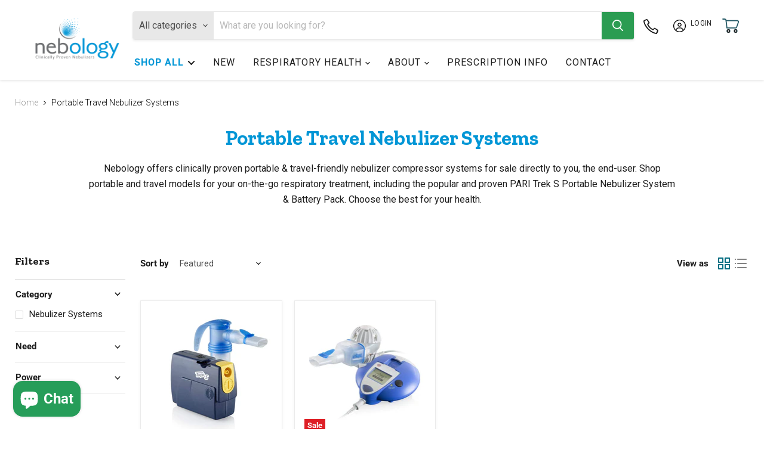

--- FILE ---
content_type: text/html; charset=utf-8
request_url: https://nebology.com/collections/portable-travel-nebulizer-systems
body_size: 42080
content:

<!doctype html>
<html class="no-js no-touch" lang="en">
  <head>
        <script>window.performance && window.performance.mark && window.performance.mark('shopify.content_for_header.start');</script><meta name="facebook-domain-verification" content="0ohc69oe0zeyfvomuyhiml4m0mmoy1">
<meta name="google-site-verification" content="GSysqebIQnDN-67BgpBpvuFzK82ED-t67g7XFw8d5U4">
<meta id="shopify-digital-wallet" name="shopify-digital-wallet" content="/22301409360/digital_wallets/dialog">
<meta name="shopify-checkout-api-token" content="594402fc4e114ea4a013d8b3058f2f70">
<meta id="in-context-paypal-metadata" data-shop-id="22301409360" data-venmo-supported="false" data-environment="production" data-locale="en_US" data-paypal-v4="true" data-currency="USD">
<link rel="alternate" type="application/atom+xml" title="Feed" href="/collections/portable-travel-nebulizer-systems.atom" />
<link rel="alternate" type="application/json+oembed" href="https://nebology.com/collections/portable-travel-nebulizer-systems.oembed">
<script async="async" src="/checkouts/internal/preloads.js?locale=en-US"></script>
<link rel="preconnect" href="https://shop.app" crossorigin="anonymous">
<script async="async" src="https://shop.app/checkouts/internal/preloads.js?locale=en-US&shop_id=22301409360" crossorigin="anonymous"></script>
<script id="apple-pay-shop-capabilities" type="application/json">{"shopId":22301409360,"countryCode":"US","currencyCode":"USD","merchantCapabilities":["supports3DS"],"merchantId":"gid:\/\/shopify\/Shop\/22301409360","merchantName":"Nebology","requiredBillingContactFields":["postalAddress","email","phone"],"requiredShippingContactFields":["postalAddress","email","phone"],"shippingType":"shipping","supportedNetworks":["visa","masterCard","amex","discover","elo","jcb"],"total":{"type":"pending","label":"Nebology","amount":"1.00"},"shopifyPaymentsEnabled":true,"supportsSubscriptions":true}</script>
<script id="shopify-features" type="application/json">{"accessToken":"594402fc4e114ea4a013d8b3058f2f70","betas":["rich-media-storefront-analytics"],"domain":"nebology.com","predictiveSearch":true,"shopId":22301409360,"locale":"en"}</script>
<script>var Shopify = Shopify || {};
Shopify.shop = "nebologyshop.myshopify.com";
Shopify.locale = "en";
Shopify.currency = {"active":"USD","rate":"1.0"};
Shopify.country = "US";
Shopify.theme = {"name":"PRODUCTION - Contact Page Updates 2025","id":127438585936,"schema_name":"Empire","schema_version":"7.2.1","theme_store_id":null,"role":"main"};
Shopify.theme.handle = "null";
Shopify.theme.style = {"id":null,"handle":null};
Shopify.cdnHost = "nebology.com/cdn";
Shopify.routes = Shopify.routes || {};
Shopify.routes.root = "/";</script>
<script type="module">!function(o){(o.Shopify=o.Shopify||{}).modules=!0}(window);</script>
<script>!function(o){function n(){var o=[];function n(){o.push(Array.prototype.slice.apply(arguments))}return n.q=o,n}var t=o.Shopify=o.Shopify||{};t.loadFeatures=n(),t.autoloadFeatures=n()}(window);</script>
<script>
  window.ShopifyPay = window.ShopifyPay || {};
  window.ShopifyPay.apiHost = "shop.app\/pay";
  window.ShopifyPay.redirectState = null;
</script>
<script id="shop-js-analytics" type="application/json">{"pageType":"collection"}</script>
<script defer="defer" async type="module" src="//nebology.com/cdn/shopifycloud/shop-js/modules/v2/client.init-shop-cart-sync_D0dqhulL.en.esm.js"></script>
<script defer="defer" async type="module" src="//nebology.com/cdn/shopifycloud/shop-js/modules/v2/chunk.common_CpVO7qML.esm.js"></script>
<script type="module">
  await import("//nebology.com/cdn/shopifycloud/shop-js/modules/v2/client.init-shop-cart-sync_D0dqhulL.en.esm.js");
await import("//nebology.com/cdn/shopifycloud/shop-js/modules/v2/chunk.common_CpVO7qML.esm.js");

  window.Shopify.SignInWithShop?.initShopCartSync?.({"fedCMEnabled":true,"windoidEnabled":true});

</script>
<script>
  window.Shopify = window.Shopify || {};
  if (!window.Shopify.featureAssets) window.Shopify.featureAssets = {};
  window.Shopify.featureAssets['shop-js'] = {"shop-cart-sync":["modules/v2/client.shop-cart-sync_D9bwt38V.en.esm.js","modules/v2/chunk.common_CpVO7qML.esm.js"],"init-fed-cm":["modules/v2/client.init-fed-cm_BJ8NPuHe.en.esm.js","modules/v2/chunk.common_CpVO7qML.esm.js"],"init-shop-email-lookup-coordinator":["modules/v2/client.init-shop-email-lookup-coordinator_pVrP2-kG.en.esm.js","modules/v2/chunk.common_CpVO7qML.esm.js"],"shop-cash-offers":["modules/v2/client.shop-cash-offers_CNh7FWN-.en.esm.js","modules/v2/chunk.common_CpVO7qML.esm.js","modules/v2/chunk.modal_DKF6x0Jh.esm.js"],"init-shop-cart-sync":["modules/v2/client.init-shop-cart-sync_D0dqhulL.en.esm.js","modules/v2/chunk.common_CpVO7qML.esm.js"],"init-windoid":["modules/v2/client.init-windoid_DaoAelzT.en.esm.js","modules/v2/chunk.common_CpVO7qML.esm.js"],"shop-toast-manager":["modules/v2/client.shop-toast-manager_1DND8Tac.en.esm.js","modules/v2/chunk.common_CpVO7qML.esm.js"],"pay-button":["modules/v2/client.pay-button_CFeQi1r6.en.esm.js","modules/v2/chunk.common_CpVO7qML.esm.js"],"shop-button":["modules/v2/client.shop-button_Ca94MDdQ.en.esm.js","modules/v2/chunk.common_CpVO7qML.esm.js"],"shop-login-button":["modules/v2/client.shop-login-button_DPYNfp1Z.en.esm.js","modules/v2/chunk.common_CpVO7qML.esm.js","modules/v2/chunk.modal_DKF6x0Jh.esm.js"],"avatar":["modules/v2/client.avatar_BTnouDA3.en.esm.js"],"shop-follow-button":["modules/v2/client.shop-follow-button_BMKh4nJE.en.esm.js","modules/v2/chunk.common_CpVO7qML.esm.js","modules/v2/chunk.modal_DKF6x0Jh.esm.js"],"init-customer-accounts-sign-up":["modules/v2/client.init-customer-accounts-sign-up_CJXi5kRN.en.esm.js","modules/v2/client.shop-login-button_DPYNfp1Z.en.esm.js","modules/v2/chunk.common_CpVO7qML.esm.js","modules/v2/chunk.modal_DKF6x0Jh.esm.js"],"init-shop-for-new-customer-accounts":["modules/v2/client.init-shop-for-new-customer-accounts_BoBxkgWu.en.esm.js","modules/v2/client.shop-login-button_DPYNfp1Z.en.esm.js","modules/v2/chunk.common_CpVO7qML.esm.js","modules/v2/chunk.modal_DKF6x0Jh.esm.js"],"init-customer-accounts":["modules/v2/client.init-customer-accounts_DCuDTzpR.en.esm.js","modules/v2/client.shop-login-button_DPYNfp1Z.en.esm.js","modules/v2/chunk.common_CpVO7qML.esm.js","modules/v2/chunk.modal_DKF6x0Jh.esm.js"],"checkout-modal":["modules/v2/client.checkout-modal_U_3e4VxF.en.esm.js","modules/v2/chunk.common_CpVO7qML.esm.js","modules/v2/chunk.modal_DKF6x0Jh.esm.js"],"lead-capture":["modules/v2/client.lead-capture_DEgn0Z8u.en.esm.js","modules/v2/chunk.common_CpVO7qML.esm.js","modules/v2/chunk.modal_DKF6x0Jh.esm.js"],"shop-login":["modules/v2/client.shop-login_CoM5QKZ_.en.esm.js","modules/v2/chunk.common_CpVO7qML.esm.js","modules/v2/chunk.modal_DKF6x0Jh.esm.js"],"payment-terms":["modules/v2/client.payment-terms_BmrqWn8r.en.esm.js","modules/v2/chunk.common_CpVO7qML.esm.js","modules/v2/chunk.modal_DKF6x0Jh.esm.js"]};
</script>
<script>(function() {
  var isLoaded = false;
  function asyncLoad() {
    if (isLoaded) return;
    isLoaded = true;
    var urls = ["https:\/\/formbuilder.hulkapps.com\/skeletopapp.js?shop=nebologyshop.myshopify.com","https:\/\/accessories.w3apps.co\/js\/accessories.js?shop=nebologyshop.myshopify.com","https:\/\/cdn.nfcube.com\/instafeed-434f86a1014f40eec2c3adb5fab380a2.js?shop=nebologyshop.myshopify.com","https:\/\/static.klaviyo.com\/onsite\/js\/klaviyo.js?company_id=T23pTt\u0026shop=nebologyshop.myshopify.com","https:\/\/assets1.adroll.com\/shopify\/latest\/j\/shopify_rolling_bootstrap_v2.js?adroll_adv_id=3LM4D4BLXFCOXN3YDFZW5A\u0026adroll_pix_id=G2OUNJ3XFVBR5OFA5QX76H\u0026shop=nebologyshop.myshopify.com"];
    for (var i = 0; i < urls.length; i++) {
      var s = document.createElement('script');
      s.type = 'text/javascript';
      s.async = true;
      s.src = urls[i];
      var x = document.getElementsByTagName('script')[0];
      x.parentNode.insertBefore(s, x);
    }
  };
  if(window.attachEvent) {
    window.attachEvent('onload', asyncLoad);
  } else {
    window.addEventListener('load', asyncLoad, false);
  }
})();</script>
<script id="__st">var __st={"a":22301409360,"offset":-18000,"reqid":"e51d5366-3407-4a39-8e28-db3d1b7a0091-1764777152","pageurl":"nebology.com\/collections\/portable-travel-nebulizer-systems?srsltid=AfmBOoqbM9oUShLF8ilje5ROdbWWGyyUX1Tqm55wJ2etM-Yi4dmoa_HV","u":"9e895c91b73c","p":"collection","rtyp":"collection","rid":130323382352};</script>
<script>window.ShopifyPaypalV4VisibilityTracking = true;</script>
<script id="captcha-bootstrap">!function(){'use strict';const t='contact',e='account',n='new_comment',o=[[t,t],['blogs',n],['comments',n],[t,'customer']],c=[[e,'customer_login'],[e,'guest_login'],[e,'recover_customer_password'],[e,'create_customer']],r=t=>t.map((([t,e])=>`form[action*='/${t}']:not([data-nocaptcha='true']) input[name='form_type'][value='${e}']`)).join(','),a=t=>()=>t?[...document.querySelectorAll(t)].map((t=>t.form)):[];function s(){const t=[...o],e=r(t);return a(e)}const i='password',u='form_key',d=['recaptcha-v3-token','g-recaptcha-response','h-captcha-response',i],f=()=>{try{return window.sessionStorage}catch{return}},m='__shopify_v',_=t=>t.elements[u];function p(t,e,n=!1){try{const o=window.sessionStorage,c=JSON.parse(o.getItem(e)),{data:r}=function(t){const{data:e,action:n}=t;return t[m]||n?{data:e,action:n}:{data:t,action:n}}(c);for(const[e,n]of Object.entries(r))t.elements[e]&&(t.elements[e].value=n);n&&o.removeItem(e)}catch(o){console.error('form repopulation failed',{error:o})}}const l='form_type',E='cptcha';function T(t){t.dataset[E]=!0}const w=window,h=w.document,L='Shopify',v='ce_forms',y='captcha';let A=!1;((t,e)=>{const n=(g='f06e6c50-85a8-45c8-87d0-21a2b65856fe',I='https://cdn.shopify.com/shopifycloud/storefront-forms-hcaptcha/ce_storefront_forms_captcha_hcaptcha.v1.5.2.iife.js',D={infoText:'Protected by hCaptcha',privacyText:'Privacy',termsText:'Terms'},(t,e,n)=>{const o=w[L][v],c=o.bindForm;if(c)return c(t,g,e,D).then(n);var r;o.q.push([[t,g,e,D],n]),r=I,A||(h.body.append(Object.assign(h.createElement('script'),{id:'captcha-provider',async:!0,src:r})),A=!0)});var g,I,D;w[L]=w[L]||{},w[L][v]=w[L][v]||{},w[L][v].q=[],w[L][y]=w[L][y]||{},w[L][y].protect=function(t,e){n(t,void 0,e),T(t)},Object.freeze(w[L][y]),function(t,e,n,w,h,L){const[v,y,A,g]=function(t,e,n){const i=e?o:[],u=t?c:[],d=[...i,...u],f=r(d),m=r(i),_=r(d.filter((([t,e])=>n.includes(e))));return[a(f),a(m),a(_),s()]}(w,h,L),I=t=>{const e=t.target;return e instanceof HTMLFormElement?e:e&&e.form},D=t=>v().includes(t);t.addEventListener('submit',(t=>{const e=I(t);if(!e)return;const n=D(e)&&!e.dataset.hcaptchaBound&&!e.dataset.recaptchaBound,o=_(e),c=g().includes(e)&&(!o||!o.value);(n||c)&&t.preventDefault(),c&&!n&&(function(t){try{if(!f())return;!function(t){const e=f();if(!e)return;const n=_(t);if(!n)return;const o=n.value;o&&e.removeItem(o)}(t);const e=Array.from(Array(32),(()=>Math.random().toString(36)[2])).join('');!function(t,e){_(t)||t.append(Object.assign(document.createElement('input'),{type:'hidden',name:u})),t.elements[u].value=e}(t,e),function(t,e){const n=f();if(!n)return;const o=[...t.querySelectorAll(`input[type='${i}']`)].map((({name:t})=>t)),c=[...d,...o],r={};for(const[a,s]of new FormData(t).entries())c.includes(a)||(r[a]=s);n.setItem(e,JSON.stringify({[m]:1,action:t.action,data:r}))}(t,e)}catch(e){console.error('failed to persist form',e)}}(e),e.submit())}));const S=(t,e)=>{t&&!t.dataset[E]&&(n(t,e.some((e=>e===t))),T(t))};for(const o of['focusin','change'])t.addEventListener(o,(t=>{const e=I(t);D(e)&&S(e,y())}));const B=e.get('form_key'),M=e.get(l),P=B&&M;t.addEventListener('DOMContentLoaded',(()=>{const t=y();if(P)for(const e of t)e.elements[l].value===M&&p(e,B);[...new Set([...A(),...v().filter((t=>'true'===t.dataset.shopifyCaptcha))])].forEach((e=>S(e,t)))}))}(h,new URLSearchParams(w.location.search),n,t,e,['guest_login'])})(!1,!0)}();</script>
<script integrity="sha256-52AcMU7V7pcBOXWImdc/TAGTFKeNjmkeM1Pvks/DTgc=" data-source-attribution="shopify.loadfeatures" defer="defer" src="//nebology.com/cdn/shopifycloud/storefront/assets/storefront/load_feature-81c60534.js" crossorigin="anonymous"></script>
<script crossorigin="anonymous" defer="defer" src="//nebology.com/cdn/shopifycloud/storefront/assets/shopify_pay/storefront-65b4c6d7.js?v=20250812"></script>
<script data-source-attribution="shopify.dynamic_checkout.dynamic.init">var Shopify=Shopify||{};Shopify.PaymentButton=Shopify.PaymentButton||{isStorefrontPortableWallets:!0,init:function(){window.Shopify.PaymentButton.init=function(){};var t=document.createElement("script");t.src="https://nebology.com/cdn/shopifycloud/portable-wallets/latest/portable-wallets.en.js",t.type="module",document.head.appendChild(t)}};
</script>
<script data-source-attribution="shopify.dynamic_checkout.buyer_consent">
  function portableWalletsHideBuyerConsent(e){var t=document.getElementById("shopify-buyer-consent"),n=document.getElementById("shopify-subscription-policy-button");t&&n&&(t.classList.add("hidden"),t.setAttribute("aria-hidden","true"),n.removeEventListener("click",e))}function portableWalletsShowBuyerConsent(e){var t=document.getElementById("shopify-buyer-consent"),n=document.getElementById("shopify-subscription-policy-button");t&&n&&(t.classList.remove("hidden"),t.removeAttribute("aria-hidden"),n.addEventListener("click",e))}window.Shopify?.PaymentButton&&(window.Shopify.PaymentButton.hideBuyerConsent=portableWalletsHideBuyerConsent,window.Shopify.PaymentButton.showBuyerConsent=portableWalletsShowBuyerConsent);
</script>
<script data-source-attribution="shopify.dynamic_checkout.cart.bootstrap">document.addEventListener("DOMContentLoaded",(function(){function t(){return document.querySelector("shopify-accelerated-checkout-cart, shopify-accelerated-checkout")}if(t())Shopify.PaymentButton.init();else{new MutationObserver((function(e,n){t()&&(Shopify.PaymentButton.init(),n.disconnect())})).observe(document.body,{childList:!0,subtree:!0})}}));
</script>
<link id="shopify-accelerated-checkout-styles" rel="stylesheet" media="screen" href="https://nebology.com/cdn/shopifycloud/portable-wallets/latest/accelerated-checkout-backwards-compat.css" crossorigin="anonymous">
<style id="shopify-accelerated-checkout-cart">
        #shopify-buyer-consent {
  margin-top: 1em;
  display: inline-block;
  width: 100%;
}

#shopify-buyer-consent.hidden {
  display: none;
}

#shopify-subscription-policy-button {
  background: none;
  border: none;
  padding: 0;
  text-decoration: underline;
  font-size: inherit;
  cursor: pointer;
}

#shopify-subscription-policy-button::before {
  box-shadow: none;
}

      </style>

<script>window.performance && window.performance.mark && window.performance.mark('shopify.content_for_header.end');</script>
    <script>
      window.Store = window.Store || {};
      window.Store.id = 22301409360;
    </script>

    <script>
      (function(w,d,s,l,i){w[l]=w[l]||[];w[l].push({'gtm.start':
new Date().getTime(),event:'gtm.js'});var f=d.getElementsByTagName(s)[0],
j=d.createElement(s),dl=l!='dataLayer'?'&l='+l:'';j.async=true;j.src=
'https://www.googletagmanager.com/gtm.js?id='+i+dl;f.parentNode.insertBefore(j,f);
})(window,document,'script','dataLayer','GTM-M66GF2Q');
    </script>
    <meta charset="utf-8">
    <meta http-equiv="x-ua-compatible" content="IE=edge">

    <link rel="preconnect" href="https://cdn.shopify.com">
    <link rel="preconnect" href="https://fonts.shopifycdn.com">
    <link rel="preconnect" href="https://v.shopify.com">
    <link rel="preconnect" href="https://cdn.shopifycloud.com">
    

    <link rel="stylesheet" href="//nebology.com/cdn/shop/t/101/assets/temp.scss.css?v=136353944059032856551755203815">





  
  

  
  

  
  

  
  

  
  

  
  

  
  

  
  

  
  

  
  

  
  

  
  

  
  

  
  

  
  

  
  

  
  

  
  

  
  

  
  

  
  

  
  

  
  

  
  

  
  

  
  

  
  

  
  

  
  

  
  

  
  

  
  

  
  

  
  

  
  

  
  

  
  

  
  

  
  

  
  

  
  

  
  

  
  

  
  

  
  

  
  

  
  

  
  

  
  

  
  










    <title>Shop Portable &amp; Travel-friendly Nebulizer Compressor Systems</title>

    
      <meta name="description" content="Shop portable and travel models for your on-the-go respiratory treatment, including the popular and proven PARI Trek S Portable Nebulizer System.">
    

    
  <link rel="shortcut icon" href="//nebology.com/cdn/shop/files/Nebology_Favicon_32x32.png?v=1708357020" type="image/png">


    
      <link rel="canonical" href="https://nebology.com/collections/portable-travel-nebulizer-systems">
    

    <meta name="viewport" content="width=device-width">

    
    















<meta property="og:site_name" content="Nebology">
<meta property="og:url" content="https://nebology.com/collections/portable-travel-nebulizer-systems">
<meta property="og:title" content="Shop Portable &amp; Travel-friendly Nebulizer Compressor Systems">
<meta property="og:type" content="website">
<meta property="og:description" content="Shop portable and travel models for your on-the-go respiratory treatment, including the popular and proven PARI Trek S Portable Nebulizer System.">




















<meta name="twitter:title" content="Shop Portable &amp; Travel-friendly Nebulizer Compressor Systems">
<meta name="twitter:description" content="Shop portable and travel models for your on-the-go respiratory treatment, including the popular and proven PARI Trek S Portable Nebulizer System.">





    <link rel="preload" href="//nebology.com/cdn/fonts/roboto/roboto_n4.2019d890f07b1852f56ce63ba45b2db45d852cba.woff2" as="font" crossorigin="anonymous">
    <link rel="preload" as="style" href="//nebology.com/cdn/shop/t/101/assets/theme.css?v=170780099747206479481762002135">


    <link rel="preconnect" href="https://fonts.googleapis.com">
<link rel="preconnect" href="https://fonts.gstatic.com" crossorigin>

<link href="https://fonts.googleapis.com/css2?family=Roboto:ital,wght@0,100;0,300;0,400;0,500;0,700;1,100;1,300;1,400;1,500;1,700&family=Zilla+Slab:wght@300;400;500;600;700&display=swap" rel="stylesheet">
<link href="https://fonts.googleapis.com/css2?family=Zilla+Slab:ital,wght@0,600;0,700;1,600;1,700&display=swap" rel="stylesheet">



    <style type="text/css">
      :root {
          /* Brand Guide Colors */
          --color-body-text: #1d1d1d;
          --heading-color: #0096d6;
          /* Alt Colors */


          /* Hover Colors */


          /* Brand Guide Fonts */
          --heading-font-family: 'Zilla Slab' , sans-serif;
          --body-font-family: 'Roboto', sans-serif;
          --subheading-font-family: 'Roboto', sans-serif;

          --font-size--price-desktop: 30px;
          --font-size--price-mobile: 15px;

          --star-reviews-text-color: #1D1D1D;
          --star-reviews-text-size: 12px;
      }
    </style>

    <link href="//nebology.com/cdn/shop/t/101/assets/theme.css?v=170780099747206479481762002135" rel="stylesheet" type="text/css" media="all" />

    
    <script>
      window.Theme = window.Theme || {};
      window.Theme.version = '7.2.1';
      window.Theme.name = 'Empire';
      window.Theme.routes = {
        "root_url": "/",
        "account_url": "/account",
        "account_login_url": "/account/login",
        "account_logout_url": "/account/logout",
        "account_register_url": "/account/register",
        "account_addresses_url": "/account/addresses",
        "collections_url": "/collections",
        "all_products_collection_url": "/collections/all",
        "search_url": "/search",
        "cart_url": "/cart",
        "cart_add_url": "/cart/add",
        "cart_change_url": "/cart/change",
        "cart_clear_url": "/cart/clear",
        "product_recommendations_url": "/recommendations/products",
      };
      window.Theme.rx_popup = "BI6Wt3Vx";
    </script>
    
    <script src="//embed.typeform.com/next/embed.js"></script>
    <link rel="stylesheet" href="//embed.typeform.com/next/css/popup.css">
    <script src="https://cdn.jsdelivr.net/npm/short-unique-id@latest/dist/short-unique-id.min.js"></script>
    
    <script type="text/javascript">
        window.perscriptionProduct = {
            id: 6906664091728,
            variants: [
                
                    {
                        id: 40411798700112
                    }
            ]
        };
    </script>

    <script>
      window.nebology = window.nebology || {};
      fetch('/cart.js')
        .then(response => response.json())
        .then(function(data) {
            if (data.attributes) {
              if (data.attributes.typeform) {
                window.nebology.typeform = data.attributes.typeform;
              } else {
                var uid = new ShortUniqueId({ length: 10});
                let typeformID = uid.rnd();
                window.nebology.typeform = typeformID;
                window.nebology.temporary = '';
                const liAttribute = { attributes : { 'typeform_response_group_id' : typeformID }};
                fetch('/cart/update.js', {
                    method: 'POST',
                    headers: 
                        { 'Content-Type': 'application/json'},
                    body: JSON.stringify(liAttribute)
                })
                
              }
              let widgets = document.querySelectorAll('[data-tf-popup]');
              let uuid = new ShortUniqueId({ length: 10});
              let lineId = uuid.rnd();
              window.nebology.customer = null
              window.nebology.lineId = lineId;
              widgets.forEach((widget) => {
                
                  widget.setAttribute('data-tf-hidden', `cart=${window.nebology.typeform},cartline=${lineId}`);
                
              });

              let lineInfo = document.querySelectorAll('#lineID');
              lineInfo.forEach((line) => {
                line.setAttribute('value', lineId);
              });
            }
        });
    </script>

    
  <!-- BEGIN app block: shopify://apps/klaviyo-email-marketing-sms/blocks/klaviyo-onsite-embed/2632fe16-c075-4321-a88b-50b567f42507 -->












  <script async src="https://static.klaviyo.com/onsite/js/T23pTt/klaviyo.js?company_id=T23pTt"></script>
  <script>!function(){if(!window.klaviyo){window._klOnsite=window._klOnsite||[];try{window.klaviyo=new Proxy({},{get:function(n,i){return"push"===i?function(){var n;(n=window._klOnsite).push.apply(n,arguments)}:function(){for(var n=arguments.length,o=new Array(n),w=0;w<n;w++)o[w]=arguments[w];var t="function"==typeof o[o.length-1]?o.pop():void 0,e=new Promise((function(n){window._klOnsite.push([i].concat(o,[function(i){t&&t(i),n(i)}]))}));return e}}})}catch(n){window.klaviyo=window.klaviyo||[],window.klaviyo.push=function(){var n;(n=window._klOnsite).push.apply(n,arguments)}}}}();</script>

  




  <script>
    window.klaviyoReviewsProductDesignMode = false
  </script>







<!-- END app block --><!-- BEGIN app block: shopify://apps/adroll-advertising-marketing/blocks/adroll-pixel/c60853ed-1adb-4359-83ae-4ed43ed0b559 -->
  <!-- AdRoll Customer: not found -->



  
  
  <!-- AdRoll Advertisable: 3LM4D4BLXFCOXN3YDFZW5A -->
  <!-- AdRoll Pixel: G2OUNJ3XFVBR5OFA5QX76H -->
  <script async src="https://assets1.adroll.com/shopify/latest/j/shopify_rolling_bootstrap_v2.js?adroll_adv_id=3LM4D4BLXFCOXN3YDFZW5A&adroll_pix_id=G2OUNJ3XFVBR5OFA5QX76H"></script>



<!-- END app block --><!-- BEGIN app block: shopify://apps/hulk-form-builder/blocks/app-embed/b6b8dd14-356b-4725-a4ed-77232212b3c3 --><!-- BEGIN app snippet: hulkapps-formbuilder-theme-ext --><script type="text/javascript">
  
  if (typeof window.formbuilder_customer != "object") {
        window.formbuilder_customer = {}
  }

  window.hulkFormBuilder = {
    form_data: {"form_oaXuQBZUse3YBOxVdSm0MA":{"uuid":"oaXuQBZUse3YBOxVdSm0MA","form_name":"Contact Us","form_data":{"div_back_gradient_1":"#0097d5","div_back_gradient_2":"#1c6b84","back_color":"#fff","form_title":"","form_submit":"Submit","after_submit":"hideAndmessage","after_submit_msg":"\u003cp\u003eThank you for your contact form submission!\u003c\/p\u003e\n","captcha_enable":"yes","label_style":"inlineLabels","input_border_radius":"2","back_type":"transparent","input_back_color":"#fff","input_back_color_hover":"#fff","back_shadow":"none","label_font_clr":"#333333","input_font_clr":"#333333","button_align":"leftBtn","button_clr":"#fff","button_back_clr":"#1a6a84","button_border_radius":"4","form_width":"100%","form_border_size":0,"form_border_clr":"#ffffff","form_border_radius":"20","label_font_size":"14","input_font_size":"12","button_font_size":"20","form_padding":"35","input_border_color":"#ccc","input_border_color_hover":"#ccc","btn_border_clr":"#ffffff","btn_border_size":"2","form_name":"Contact Us","":"kristen@mcintiremarketing.com","form_emails":"info@nebology.com","form_description":"","auto_responder_sendemail":"info@nebology.com","auto_responder_subject":"Thank you for your submission!","auto_responder_sendname":"Nebology","auto_responder_message":"\u003cp\u003eThank you for your submission to Nebology.com. We\u0026#39;ll be in touch via email or phone within 1-2 business days. Please feel free to call us directly if you inquiry is urgent at (888) 224-0135.\u003c\/p\u003e\n\n\u003cp\u003e\u003cbr \/\u003e\nIf you need to upload your prescription to Nebology, you can do so at \u003ca href=\"https:\/\/sendrx.nebology.com\"\u003e\u003cspan style=\"color:#0096d6;\"\u003e SendRx, our secure prescription upload system\u003c\/span\u003e\u003c\/a\u003e.\u003c\/p\u003e\n\n\u003cp\u003e\u003cbr \/\u003e\nThank you for choosing Nebology for clinically proven nebulizer technology!\u003c\/p\u003e\n\n\u003cp\u003e\u003cbr \/\u003e\n\u003cbr \/\u003e\nNebology.com Customer Service\u003cbr \/\u003e\ninfo@nebology.com\u003cbr \/\u003e\nwww.nebology.com\u003cbr \/\u003e\n(888) 224-0135\u003cbr \/\u003e\n\u0026nbsp;\u003c\/p\u003e\n","label_font_family":"Roboto","input_font_family":"Roboto","formElements":[{"type":"text","position":0,"label":"First Name","customClass":"","halfwidth":"yes","Conditions":{},"required":"yes","page_number":1,"centerfield":"no"},{"type":"text","position":1,"label":"Last Name","halfwidth":"yes","Conditions":{},"required":"yes","page_number":1},{"type":"email","position":2,"label":"Email","required":"yes","email_confirm":"yes","Conditions":{},"page_number":1},{"Conditions":{},"type":"text","position":3,"label":"Phone Number","halfwidth":"yes","page_number":1},{"Conditions":{},"type":"text","position":4,"label":"Order Number (if applicable)","halfwidth":"yes","page_number":1},{"type":"select","position":5,"label":"Subject","values":"Product Question\nOrder Inquiries\nOther","Conditions":{},"elementCost":{},"required":"yes","page_number":1},{"type":"textarea","position":6,"label":"Message","required":"no","Conditions":{},"page_number":1}]},"is_spam_form":false,"shop_uuid":"SbsCgFRoGx-j4ZIw_SaoJA","shop_timezone":"America\/New_York","shop_id":34050,"shop_is_after_submit_enabled":true,"shop_shopify_plan":"professional","shop_shopify_domain":"nebologyshop.myshopify.com","shop_remove_watermark":false,"shop_created_at":"2020-05-18T15:45:54.823-05:00"}},
    shop_data: {"shop_SbsCgFRoGx-j4ZIw_SaoJA":{"shop_uuid":"SbsCgFRoGx-j4ZIw_SaoJA","shop_timezone":"America\/New_York","shop_id":34050,"shop_is_after_submit_enabled":true,"shop_shopify_plan":"professional","shop_shopify_domain":"nebologyshop.myshopify.com","shop_remove_watermark":false,"shop_created_at":"2020-05-18T15:45:54.823-05:00","is_skip_metafield":false,"shop_deleted":false,"shop_disabled":false}},
    settings_data: {"shop_settings":{"shop_customise_msgs":[],"default_customise_msgs":{"is_required":"is required","thank_you":"Thank you! The form was submitted successfully.","processing":"Processing...","valid_data":"Please provide valid data","valid_email":"Provide valid email format","valid_tags":"HTML Tags are not allowed","valid_phone":"Provide valid phone number","valid_captcha":"Please provide valid captcha response","valid_url":"Provide valid URL","only_number_alloud":"Provide valid number in","number_less":"must be less than","number_more":"must be more than","image_must_less":"Image must be less than 20MB","image_number":"Images allowed","image_extension":"Invalid extension! Please provide image file","error_image_upload":"Error in image upload. Please try again.","error_file_upload":"Error in file upload. Please try again.","your_response":"Your response","error_form_submit":"Error occur.Please try again after sometime.","email_submitted":"Form with this email is already submitted","invalid_email_by_zerobounce":"The email address you entered appears to be invalid. Please check it and try again.","download_file":"Download file","card_details_invalid":"Your card details are invalid","card_details":"Card details","please_enter_card_details":"Please enter card details","card_number":"Card number","exp_mm":"Exp MM","exp_yy":"Exp YY","crd_cvc":"CVV","payment_value":"Payment amount","please_enter_payment_amount":"Please enter payment amount","address1":"Address line 1","address2":"Address line 2","city":"City","province":"Province","zipcode":"Zip code","country":"Country","blocked_domain":"This form does not accept addresses from","file_must_less":"File must be less than 20MB","file_extension":"Invalid extension! Please provide file","only_file_number_alloud":"files allowed","previous":"Previous","next":"Next","must_have_a_input":"Please enter at least one field.","please_enter_required_data":"Please enter required data","atleast_one_special_char":"Include at least one special character","atleast_one_lowercase_char":"Include at least one lowercase character","atleast_one_uppercase_char":"Include at least one uppercase character","atleast_one_number":"Include at least one number","must_have_8_chars":"Must have 8 characters long","be_between_8_and_12_chars":"Be between 8 and 12 characters long","please_select":"Please Select","phone_submitted":"Form with this phone number is already submitted","user_res_parse_error":"Error while submitting the form","valid_same_values":"values must be same","product_choice_clear_selection":"Clear Selection","picture_choice_clear_selection":"Clear Selection","remove_all_for_file_image_upload":"Remove All","invalid_file_type_for_image_upload":"You can't upload files of this type.","invalid_file_type_for_signature_upload":"You can't upload files of this type.","max_files_exceeded_for_file_upload":"You can not upload any more files.","max_files_exceeded_for_image_upload":"You can not upload any more files.","file_already_exist":"File already uploaded","max_limit_exceed":"You have added the maximum number of text fields.","cancel_upload_for_file_upload":"Cancel upload","cancel_upload_for_image_upload":"Cancel upload","cancel_upload_for_signature_upload":"Cancel upload"},"shop_blocked_domains":[]}},
    features_data: {"shop_plan_features":{"shop_plan_features":["unlimited-forms","full-design-customization","export-form-submissions","multiple-recipients-for-form-submissions","multiple-admin-notifications","enable-captcha","unlimited-file-uploads","save-submitted-form-data","set-auto-response-message","conditional-logic","form-banner","save-as-draft-facility","include-user-response-in-admin-email","disable-form-submission","file-upload"]}},
    shop: null,
    shop_id: null,
    plan_features: null,
    validateDoubleQuotes: false,
    assets: {
      extraFunctions: "https://cdn.shopify.com/extensions/019a6c74-29f3-754a-afe5-b354ea02c446/form_builder-47/assets/extra-functions.js",
      extraStyles: "https://cdn.shopify.com/extensions/019a6c74-29f3-754a-afe5-b354ea02c446/form_builder-47/assets/extra-styles.css",
      bootstrapStyles: "https://cdn.shopify.com/extensions/019a6c74-29f3-754a-afe5-b354ea02c446/form_builder-47/assets/theme-app-extension-bootstrap.css"
    },
    translations: {
      htmlTagNotAllowed: "HTML Tags are not allowed",
      sqlQueryNotAllowed: "SQL Queries are not allowed",
      doubleQuoteNotAllowed: "Double quotes are not allowed",
      vorwerkHttpWwwNotAllowed: "The words \u0026#39;http\u0026#39; and \u0026#39;www\u0026#39; are not allowed. Please remove them and try again.",
      maxTextFieldsReached: "You have added the maximum number of text fields.",
      avoidNegativeWords: "Avoid negative words: Don\u0026#39;t use negative words in your contact message.",
      customDesignOnly: "This form is for custom designs requests. For general inquiries please contact our team at info@stagheaddesigns.com",
      zerobounceApiErrorMsg: "We couldn\u0026#39;t verify your email due to a technical issue. Please try again later.",
    }

  }

  

  window.FbThemeAppExtSettingsHash = {}
  
</script><!-- END app snippet --><!-- END app block --><script src="https://cdn.shopify.com/extensions/7bc9bb47-adfa-4267-963e-cadee5096caf/inbox-1252/assets/inbox-chat-loader.js" type="text/javascript" defer="defer"></script>
<script src="https://cdn.shopify.com/extensions/019a6c74-29f3-754a-afe5-b354ea02c446/form_builder-47/assets/form-builder-script.js" type="text/javascript" defer="defer"></script>
<link href="https://monorail-edge.shopifysvc.com" rel="dns-prefetch">
<script>(function(){if ("sendBeacon" in navigator && "performance" in window) {try {var session_token_from_headers = performance.getEntriesByType('navigation')[0].serverTiming.find(x => x.name == '_s').description;} catch {var session_token_from_headers = undefined;}var session_cookie_matches = document.cookie.match(/_shopify_s=([^;]*)/);var session_token_from_cookie = session_cookie_matches && session_cookie_matches.length === 2 ? session_cookie_matches[1] : "";var session_token = session_token_from_headers || session_token_from_cookie || "";function handle_abandonment_event(e) {var entries = performance.getEntries().filter(function(entry) {return /monorail-edge.shopifysvc.com/.test(entry.name);});if (!window.abandonment_tracked && entries.length === 0) {window.abandonment_tracked = true;var currentMs = Date.now();var navigation_start = performance.timing.navigationStart;var payload = {shop_id: 22301409360,url: window.location.href,navigation_start,duration: currentMs - navigation_start,session_token,page_type: "collection"};window.navigator.sendBeacon("https://monorail-edge.shopifysvc.com/v1/produce", JSON.stringify({schema_id: "online_store_buyer_site_abandonment/1.1",payload: payload,metadata: {event_created_at_ms: currentMs,event_sent_at_ms: currentMs}}));}}window.addEventListener('pagehide', handle_abandonment_event);}}());</script>
<script id="web-pixels-manager-setup">(function e(e,d,r,n,o){if(void 0===o&&(o={}),!Boolean(null===(a=null===(i=window.Shopify)||void 0===i?void 0:i.analytics)||void 0===a?void 0:a.replayQueue)){var i,a;window.Shopify=window.Shopify||{};var t=window.Shopify;t.analytics=t.analytics||{};var s=t.analytics;s.replayQueue=[],s.publish=function(e,d,r){return s.replayQueue.push([e,d,r]),!0};try{self.performance.mark("wpm:start")}catch(e){}var l=function(){var e={modern:/Edge?\/(1{2}[4-9]|1[2-9]\d|[2-9]\d{2}|\d{4,})\.\d+(\.\d+|)|Firefox\/(1{2}[4-9]|1[2-9]\d|[2-9]\d{2}|\d{4,})\.\d+(\.\d+|)|Chrom(ium|e)\/(9{2}|\d{3,})\.\d+(\.\d+|)|(Maci|X1{2}).+ Version\/(15\.\d+|(1[6-9]|[2-9]\d|\d{3,})\.\d+)([,.]\d+|)( \(\w+\)|)( Mobile\/\w+|) Safari\/|Chrome.+OPR\/(9{2}|\d{3,})\.\d+\.\d+|(CPU[ +]OS|iPhone[ +]OS|CPU[ +]iPhone|CPU IPhone OS|CPU iPad OS)[ +]+(15[._]\d+|(1[6-9]|[2-9]\d|\d{3,})[._]\d+)([._]\d+|)|Android:?[ /-](13[3-9]|1[4-9]\d|[2-9]\d{2}|\d{4,})(\.\d+|)(\.\d+|)|Android.+Firefox\/(13[5-9]|1[4-9]\d|[2-9]\d{2}|\d{4,})\.\d+(\.\d+|)|Android.+Chrom(ium|e)\/(13[3-9]|1[4-9]\d|[2-9]\d{2}|\d{4,})\.\d+(\.\d+|)|SamsungBrowser\/([2-9]\d|\d{3,})\.\d+/,legacy:/Edge?\/(1[6-9]|[2-9]\d|\d{3,})\.\d+(\.\d+|)|Firefox\/(5[4-9]|[6-9]\d|\d{3,})\.\d+(\.\d+|)|Chrom(ium|e)\/(5[1-9]|[6-9]\d|\d{3,})\.\d+(\.\d+|)([\d.]+$|.*Safari\/(?![\d.]+ Edge\/[\d.]+$))|(Maci|X1{2}).+ Version\/(10\.\d+|(1[1-9]|[2-9]\d|\d{3,})\.\d+)([,.]\d+|)( \(\w+\)|)( Mobile\/\w+|) Safari\/|Chrome.+OPR\/(3[89]|[4-9]\d|\d{3,})\.\d+\.\d+|(CPU[ +]OS|iPhone[ +]OS|CPU[ +]iPhone|CPU IPhone OS|CPU iPad OS)[ +]+(10[._]\d+|(1[1-9]|[2-9]\d|\d{3,})[._]\d+)([._]\d+|)|Android:?[ /-](13[3-9]|1[4-9]\d|[2-9]\d{2}|\d{4,})(\.\d+|)(\.\d+|)|Mobile Safari.+OPR\/([89]\d|\d{3,})\.\d+\.\d+|Android.+Firefox\/(13[5-9]|1[4-9]\d|[2-9]\d{2}|\d{4,})\.\d+(\.\d+|)|Android.+Chrom(ium|e)\/(13[3-9]|1[4-9]\d|[2-9]\d{2}|\d{4,})\.\d+(\.\d+|)|Android.+(UC? ?Browser|UCWEB|U3)[ /]?(15\.([5-9]|\d{2,})|(1[6-9]|[2-9]\d|\d{3,})\.\d+)\.\d+|SamsungBrowser\/(5\.\d+|([6-9]|\d{2,})\.\d+)|Android.+MQ{2}Browser\/(14(\.(9|\d{2,})|)|(1[5-9]|[2-9]\d|\d{3,})(\.\d+|))(\.\d+|)|K[Aa][Ii]OS\/(3\.\d+|([4-9]|\d{2,})\.\d+)(\.\d+|)/},d=e.modern,r=e.legacy,n=navigator.userAgent;return n.match(d)?"modern":n.match(r)?"legacy":"unknown"}(),u="modern"===l?"modern":"legacy",c=(null!=n?n:{modern:"",legacy:""})[u],f=function(e){return[e.baseUrl,"/wpm","/b",e.hashVersion,"modern"===e.buildTarget?"m":"l",".js"].join("")}({baseUrl:d,hashVersion:r,buildTarget:u}),m=function(e){var d=e.version,r=e.bundleTarget,n=e.surface,o=e.pageUrl,i=e.monorailEndpoint;return{emit:function(e){var a=e.status,t=e.errorMsg,s=(new Date).getTime(),l=JSON.stringify({metadata:{event_sent_at_ms:s},events:[{schema_id:"web_pixels_manager_load/3.1",payload:{version:d,bundle_target:r,page_url:o,status:a,surface:n,error_msg:t},metadata:{event_created_at_ms:s}}]});if(!i)return console&&console.warn&&console.warn("[Web Pixels Manager] No Monorail endpoint provided, skipping logging."),!1;try{return self.navigator.sendBeacon.bind(self.navigator)(i,l)}catch(e){}var u=new XMLHttpRequest;try{return u.open("POST",i,!0),u.setRequestHeader("Content-Type","text/plain"),u.send(l),!0}catch(e){return console&&console.warn&&console.warn("[Web Pixels Manager] Got an unhandled error while logging to Monorail."),!1}}}}({version:r,bundleTarget:l,surface:e.surface,pageUrl:self.location.href,monorailEndpoint:e.monorailEndpoint});try{o.browserTarget=l,function(e){var d=e.src,r=e.async,n=void 0===r||r,o=e.onload,i=e.onerror,a=e.sri,t=e.scriptDataAttributes,s=void 0===t?{}:t,l=document.createElement("script"),u=document.querySelector("head"),c=document.querySelector("body");if(l.async=n,l.src=d,a&&(l.integrity=a,l.crossOrigin="anonymous"),s)for(var f in s)if(Object.prototype.hasOwnProperty.call(s,f))try{l.dataset[f]=s[f]}catch(e){}if(o&&l.addEventListener("load",o),i&&l.addEventListener("error",i),u)u.appendChild(l);else{if(!c)throw new Error("Did not find a head or body element to append the script");c.appendChild(l)}}({src:f,async:!0,onload:function(){if(!function(){var e,d;return Boolean(null===(d=null===(e=window.Shopify)||void 0===e?void 0:e.analytics)||void 0===d?void 0:d.initialized)}()){var d=window.webPixelsManager.init(e)||void 0;if(d){var r=window.Shopify.analytics;r.replayQueue.forEach((function(e){var r=e[0],n=e[1],o=e[2];d.publishCustomEvent(r,n,o)})),r.replayQueue=[],r.publish=d.publishCustomEvent,r.visitor=d.visitor,r.initialized=!0}}},onerror:function(){return m.emit({status:"failed",errorMsg:"".concat(f," has failed to load")})},sri:function(e){var d=/^sha384-[A-Za-z0-9+/=]+$/;return"string"==typeof e&&d.test(e)}(c)?c:"",scriptDataAttributes:o}),m.emit({status:"loading"})}catch(e){m.emit({status:"failed",errorMsg:(null==e?void 0:e.message)||"Unknown error"})}}})({shopId: 22301409360,storefrontBaseUrl: "https://nebology.com",extensionsBaseUrl: "https://extensions.shopifycdn.com/cdn/shopifycloud/web-pixels-manager",monorailEndpoint: "https://monorail-edge.shopifysvc.com/unstable/produce_batch",surface: "storefront-renderer",enabledBetaFlags: ["2dca8a86"],webPixelsConfigList: [{"id":"690421840","configuration":"{\"projectId\":\"ln99a6nle2\"}","eventPayloadVersion":"v1","runtimeContext":"STRICT","scriptVersion":"737156edc1fafd4538f270df27821f1c","type":"APP","apiClientId":240074326017,"privacyPurposes":[],"capabilities":["advanced_dom_events"],"dataSharingAdjustments":{"protectedCustomerApprovalScopes":["read_customer_personal_data"]}},{"id":"642515024","configuration":"{\"accountID\":\"T23pTt\",\"webPixelConfig\":\"eyJlbmFibGVBZGRlZFRvQ2FydEV2ZW50cyI6IHRydWV9\"}","eventPayloadVersion":"v1","runtimeContext":"STRICT","scriptVersion":"9a3e1117c25e3d7955a2b89bcfe1cdfd","type":"APP","apiClientId":123074,"privacyPurposes":["ANALYTICS","MARKETING"],"dataSharingAdjustments":{"protectedCustomerApprovalScopes":["read_customer_address","read_customer_email","read_customer_name","read_customer_personal_data","read_customer_phone"]}},{"id":"462979152","configuration":"{\"eventMapping\":\"{\\\"conversion\\\":{\\\"page_viewed\\\":\\\"iTRryfBqcyROsxkOZUWrmP\\\",\\\"product_viewed\\\":\\\"gZHZTUsD78HN2iyCTGwhX1\\\",\\\"product_added_to_cart\\\":\\\"IuWkSeG3mQq8sIA9eG8eJH\\\",\\\"checkout_started\\\":\\\"pQ7evZtWwbjfKa5fwlrvdx\\\",\\\"payment_info_submitted\\\":\\\"g0Wx4R7IkrdfIPFJXSlvDO\\\",\\\"checkout_completed\\\":\\\"hkDR5DzOYEMdZglq0bavcl\\\",\\\"search_submitted\\\":\\\"OAo2vgcatkROq1qfCZop8F\\\",\\\"collection_viewed\\\":\\\"dyHWye3JeNC44Gsiw86iaU\\\"},\\\"events\\\":{\\\"page_viewed\\\":\\\"E2i7jul7NS28ED6187T82g\\\",\\\"product_viewed\\\":\\\"qRo3drDpAOPdqYZ92Rrukh\\\",\\\"product_added_to_cart\\\":\\\"xexIiU8nYsRW3XFJHXCaki\\\",\\\"checkout_started\\\":\\\"OLYlKNkSQJPvlvyde1Cv78\\\",\\\"payment_info_submitted\\\":\\\"ix0uJn1io2jsykMXDHl1oa\\\",\\\"checkout_completed\\\":\\\"GtuR4QRF5At9wLismNA8We\\\",\\\"search_submitted\\\":\\\"FezT7FZsTXUVAavyGlExjA\\\",\\\"collection_viewed\\\":\\\"NsAccMg1HbowWj8XTjveYr\\\"}}\",\"shopId\":\"gid:\/\/shopify\/Shop\/22301409360\"}","eventPayloadVersion":"v1","runtimeContext":"STRICT","scriptVersion":"366b3a9010347d184560eaf557f14210","type":"APP","apiClientId":81768316929,"privacyPurposes":["SALE_OF_DATA"],"dataSharingAdjustments":{"protectedCustomerApprovalScopes":["read_customer_address","read_customer_email","read_customer_name","read_customer_personal_data","read_customer_phone"]}},{"id":"431554640","configuration":"{\"advertisableEid\":\"3LM4D4BLXFCOXN3YDFZW5A\",\"pixelEid\":\"G2OUNJ3XFVBR5OFA5QX76H\"}","eventPayloadVersion":"v1","runtimeContext":"STRICT","scriptVersion":"ba1ef5286d067b01e04bdc37410b8082","type":"APP","apiClientId":1005866,"privacyPurposes":[],"dataSharingAdjustments":{"protectedCustomerApprovalScopes":["read_customer_address","read_customer_email","read_customer_name","read_customer_personal_data","read_customer_phone"]}},{"id":"257556560","configuration":"{\"config\":\"{\\\"google_tag_ids\\\":[\\\"G-SXTJ1BCVDD\\\",\\\"AW-971992198\\\",\\\"GT-NGK2HVN\\\"],\\\"target_country\\\":\\\"US\\\",\\\"gtag_events\\\":[{\\\"type\\\":\\\"begin_checkout\\\",\\\"action_label\\\":[\\\"G-SXTJ1BCVDD\\\",\\\"AW-971992198\\\/GCTbCLmU584aEIbZvc8D\\\"]},{\\\"type\\\":\\\"search\\\",\\\"action_label\\\":[\\\"G-SXTJ1BCVDD\\\",\\\"AW-971992198\\\/iL14CJi1584aEIbZvc8D\\\"]},{\\\"type\\\":\\\"view_item\\\",\\\"action_label\\\":[\\\"G-SXTJ1BCVDD\\\",\\\"AW-971992198\\\/wgHMCJW1584aEIbZvc8D\\\",\\\"MC-VWGB3PDENT\\\"]},{\\\"type\\\":\\\"purchase\\\",\\\"action_label\\\":[\\\"G-SXTJ1BCVDD\\\",\\\"AW-971992198\\\/UppOCL6T584aEIbZvc8D\\\",\\\"MC-VWGB3PDENT\\\"]},{\\\"type\\\":\\\"page_view\\\",\\\"action_label\\\":[\\\"G-SXTJ1BCVDD\\\",\\\"AW-971992198\\\/8zzaCL-U584aEIbZvc8D\\\",\\\"MC-VWGB3PDENT\\\"]},{\\\"type\\\":\\\"add_payment_info\\\",\\\"action_label\\\":[\\\"G-SXTJ1BCVDD\\\",\\\"AW-971992198\\\/4fxKCJu1584aEIbZvc8D\\\"]},{\\\"type\\\":\\\"add_to_cart\\\",\\\"action_label\\\":[\\\"G-SXTJ1BCVDD\\\",\\\"AW-971992198\\\/zsOwCLyU584aEIbZvc8D\\\"]}],\\\"enable_monitoring_mode\\\":false}\"}","eventPayloadVersion":"v1","runtimeContext":"OPEN","scriptVersion":"b2a88bafab3e21179ed38636efcd8a93","type":"APP","apiClientId":1780363,"privacyPurposes":[],"dataSharingAdjustments":{"protectedCustomerApprovalScopes":["read_customer_address","read_customer_email","read_customer_name","read_customer_personal_data","read_customer_phone"]}},{"id":"122028112","configuration":"{\"pixel_id\":\"1059018805045612\",\"pixel_type\":\"facebook_pixel\",\"metaapp_system_user_token\":\"-\"}","eventPayloadVersion":"v1","runtimeContext":"OPEN","scriptVersion":"ca16bc87fe92b6042fbaa3acc2fbdaa6","type":"APP","apiClientId":2329312,"privacyPurposes":["ANALYTICS","MARKETING","SALE_OF_DATA"],"dataSharingAdjustments":{"protectedCustomerApprovalScopes":["read_customer_address","read_customer_email","read_customer_name","read_customer_personal_data","read_customer_phone"]}},{"id":"86147152","eventPayloadVersion":"1","runtimeContext":"LAX","scriptVersion":"4","type":"CUSTOM","privacyPurposes":["ANALYTICS","MARKETING","SALE_OF_DATA"],"name":"Google tag manager"},{"id":"shopify-app-pixel","configuration":"{}","eventPayloadVersion":"v1","runtimeContext":"STRICT","scriptVersion":"0450","apiClientId":"shopify-pixel","type":"APP","privacyPurposes":["ANALYTICS","MARKETING"]},{"id":"shopify-custom-pixel","eventPayloadVersion":"v1","runtimeContext":"LAX","scriptVersion":"0450","apiClientId":"shopify-pixel","type":"CUSTOM","privacyPurposes":["ANALYTICS","MARKETING"]}],isMerchantRequest: false,initData: {"shop":{"name":"Nebology","paymentSettings":{"currencyCode":"USD"},"myshopifyDomain":"nebologyshop.myshopify.com","countryCode":"US","storefrontUrl":"https:\/\/nebology.com"},"customer":null,"cart":null,"checkout":null,"productVariants":[],"purchasingCompany":null},},"https://nebology.com/cdn","ae1676cfwd2530674p4253c800m34e853cb",{"modern":"","legacy":""},{"shopId":"22301409360","storefrontBaseUrl":"https:\/\/nebology.com","extensionBaseUrl":"https:\/\/extensions.shopifycdn.com\/cdn\/shopifycloud\/web-pixels-manager","surface":"storefront-renderer","enabledBetaFlags":"[\"2dca8a86\"]","isMerchantRequest":"false","hashVersion":"ae1676cfwd2530674p4253c800m34e853cb","publish":"custom","events":"[[\"page_viewed\",{}],[\"collection_viewed\",{\"collection\":{\"id\":\"130323382352\",\"title\":\"Portable Travel Nebulizer Systems\",\"productVariants\":[{\"price\":{\"amount\":79.0,\"currencyCode\":\"USD\"},\"product\":{\"title\":\"PARI Trek S Portable Nebulizer System with LC Sprint: High-Quality On-the-Go Therapy\",\"vendor\":\"PARI\",\"id\":\"4587000627280\",\"untranslatedTitle\":\"PARI Trek S Portable Nebulizer System with LC Sprint: High-Quality On-the-Go Therapy\",\"url\":\"\/products\/pari-trek-s-portable-nebulizer-system-with-lc-sprint\",\"type\":\"Nebulizer System\"},\"id\":\"32269940752464\",\"image\":{\"src\":\"\/\/nebology.com\/cdn\/shop\/products\/pari-trek-s-portable-nebulizer-system-with-lc-sprint-no-i-only-want-the-compressor-047f45-lcs-nebulizer-system-14976723583056.jpg?v=1604441025\"},\"sku\":\"047F45-LCS\",\"title\":\"No - I only want the compressor.\",\"untranslatedTitle\":\"No - I only want the compressor.\"},{\"price\":{\"amount\":899.0,\"currencyCode\":\"USD\"},\"product\":{\"title\":\"PARI eRapid Nebulizer System with eFlow Technology: Revolutionize Your Therapy\",\"vendor\":\"PARI\",\"id\":\"4588248727632\",\"untranslatedTitle\":\"PARI eRapid Nebulizer System with eFlow Technology: Revolutionize Your Therapy\",\"url\":\"\/products\/pari-erapid-nebulizer-system-with-eflow-technology\",\"type\":\"Nebulizer System\"},\"id\":\"32274953371728\",\"image\":{\"src\":\"\/\/nebology.com\/cdn\/shop\/products\/pari-erapid-nebulizer-system-with-eflow-technology-178g1030-nebulizer-system-14976672006224.jpg?v=1604442344\"},\"sku\":\"178G1030\",\"title\":\"Default Title\",\"untranslatedTitle\":\"Default Title\"}]}}]]"});</script><script>
  window.ShopifyAnalytics = window.ShopifyAnalytics || {};
  window.ShopifyAnalytics.meta = window.ShopifyAnalytics.meta || {};
  window.ShopifyAnalytics.meta.currency = 'USD';
  var meta = {"products":[{"id":4587000627280,"gid":"gid:\/\/shopify\/Product\/4587000627280","vendor":"PARI","type":"Nebulizer System","variants":[{"id":32269940752464,"price":7900,"name":"PARI Trek S Portable Nebulizer System with LC Sprint: High-Quality On-the-Go Therapy - No - I only want the compressor.","public_title":"No - I only want the compressor.","sku":"047F45-LCS"},{"id":32269940785232,"price":18900,"name":"PARI Trek S Portable Nebulizer System with LC Sprint: High-Quality On-the-Go Therapy - Yes - Add the Trek S Rechargeable Battery Pack","public_title":"Yes - Add the Trek S Rechargeable Battery Pack","sku":"047F35-LCS"}],"remote":false},{"id":4588248727632,"gid":"gid:\/\/shopify\/Product\/4588248727632","vendor":"PARI","type":"Nebulizer System","variants":[{"id":32274953371728,"price":89900,"name":"PARI eRapid Nebulizer System with eFlow Technology: Revolutionize Your Therapy","public_title":null,"sku":"178G1030"}],"remote":false}],"page":{"pageType":"collection","resourceType":"collection","resourceId":130323382352}};
  for (var attr in meta) {
    window.ShopifyAnalytics.meta[attr] = meta[attr];
  }
</script>
<script class="analytics">
  (function () {
    var customDocumentWrite = function(content) {
      var jquery = null;

      if (window.jQuery) {
        jquery = window.jQuery;
      } else if (window.Checkout && window.Checkout.$) {
        jquery = window.Checkout.$;
      }

      if (jquery) {
        jquery('body').append(content);
      }
    };

    var hasLoggedConversion = function(token) {
      if (token) {
        return document.cookie.indexOf('loggedConversion=' + token) !== -1;
      }
      return false;
    }

    var setCookieIfConversion = function(token) {
      if (token) {
        var twoMonthsFromNow = new Date(Date.now());
        twoMonthsFromNow.setMonth(twoMonthsFromNow.getMonth() + 2);

        document.cookie = 'loggedConversion=' + token + '; expires=' + twoMonthsFromNow;
      }
    }

    var trekkie = window.ShopifyAnalytics.lib = window.trekkie = window.trekkie || [];
    if (trekkie.integrations) {
      return;
    }
    trekkie.methods = [
      'identify',
      'page',
      'ready',
      'track',
      'trackForm',
      'trackLink'
    ];
    trekkie.factory = function(method) {
      return function() {
        var args = Array.prototype.slice.call(arguments);
        args.unshift(method);
        trekkie.push(args);
        return trekkie;
      };
    };
    for (var i = 0; i < trekkie.methods.length; i++) {
      var key = trekkie.methods[i];
      trekkie[key] = trekkie.factory(key);
    }
    trekkie.load = function(config) {
      trekkie.config = config || {};
      trekkie.config.initialDocumentCookie = document.cookie;
      var first = document.getElementsByTagName('script')[0];
      var script = document.createElement('script');
      script.type = 'text/javascript';
      script.onerror = function(e) {
        var scriptFallback = document.createElement('script');
        scriptFallback.type = 'text/javascript';
        scriptFallback.onerror = function(error) {
                var Monorail = {
      produce: function produce(monorailDomain, schemaId, payload) {
        var currentMs = new Date().getTime();
        var event = {
          schema_id: schemaId,
          payload: payload,
          metadata: {
            event_created_at_ms: currentMs,
            event_sent_at_ms: currentMs
          }
        };
        return Monorail.sendRequest("https://" + monorailDomain + "/v1/produce", JSON.stringify(event));
      },
      sendRequest: function sendRequest(endpointUrl, payload) {
        // Try the sendBeacon API
        if (window && window.navigator && typeof window.navigator.sendBeacon === 'function' && typeof window.Blob === 'function' && !Monorail.isIos12()) {
          var blobData = new window.Blob([payload], {
            type: 'text/plain'
          });

          if (window.navigator.sendBeacon(endpointUrl, blobData)) {
            return true;
          } // sendBeacon was not successful

        } // XHR beacon

        var xhr = new XMLHttpRequest();

        try {
          xhr.open('POST', endpointUrl);
          xhr.setRequestHeader('Content-Type', 'text/plain');
          xhr.send(payload);
        } catch (e) {
          console.log(e);
        }

        return false;
      },
      isIos12: function isIos12() {
        return window.navigator.userAgent.lastIndexOf('iPhone; CPU iPhone OS 12_') !== -1 || window.navigator.userAgent.lastIndexOf('iPad; CPU OS 12_') !== -1;
      }
    };
    Monorail.produce('monorail-edge.shopifysvc.com',
      'trekkie_storefront_load_errors/1.1',
      {shop_id: 22301409360,
      theme_id: 127438585936,
      app_name: "storefront",
      context_url: window.location.href,
      source_url: "//nebology.com/cdn/s/trekkie.storefront.3c703df509f0f96f3237c9daa54e2777acf1a1dd.min.js"});

        };
        scriptFallback.async = true;
        scriptFallback.src = '//nebology.com/cdn/s/trekkie.storefront.3c703df509f0f96f3237c9daa54e2777acf1a1dd.min.js';
        first.parentNode.insertBefore(scriptFallback, first);
      };
      script.async = true;
      script.src = '//nebology.com/cdn/s/trekkie.storefront.3c703df509f0f96f3237c9daa54e2777acf1a1dd.min.js';
      first.parentNode.insertBefore(script, first);
    };
    trekkie.load(
      {"Trekkie":{"appName":"storefront","development":false,"defaultAttributes":{"shopId":22301409360,"isMerchantRequest":null,"themeId":127438585936,"themeCityHash":"2384018803086412980","contentLanguage":"en","currency":"USD","eventMetadataId":"7b6ea070-1a9d-4432-8391-fcadb5307335"},"isServerSideCookieWritingEnabled":true,"monorailRegion":"shop_domain","enabledBetaFlags":["f0df213a"]},"Session Attribution":{},"S2S":{"facebookCapiEnabled":true,"source":"trekkie-storefront-renderer","apiClientId":580111}}
    );

    var loaded = false;
    trekkie.ready(function() {
      if (loaded) return;
      loaded = true;

      window.ShopifyAnalytics.lib = window.trekkie;

      var originalDocumentWrite = document.write;
      document.write = customDocumentWrite;
      try { window.ShopifyAnalytics.merchantGoogleAnalytics.call(this); } catch(error) {};
      document.write = originalDocumentWrite;

      window.ShopifyAnalytics.lib.page(null,{"pageType":"collection","resourceType":"collection","resourceId":130323382352,"shopifyEmitted":true});

      var match = window.location.pathname.match(/checkouts\/(.+)\/(thank_you|post_purchase)/)
      var token = match? match[1]: undefined;
      if (!hasLoggedConversion(token)) {
        setCookieIfConversion(token);
        window.ShopifyAnalytics.lib.track("Viewed Product Category",{"currency":"USD","category":"Collection: portable-travel-nebulizer-systems","collectionName":"portable-travel-nebulizer-systems","collectionId":130323382352,"nonInteraction":true},undefined,undefined,{"shopifyEmitted":true});
      }
    });


        var eventsListenerScript = document.createElement('script');
        eventsListenerScript.async = true;
        eventsListenerScript.src = "//nebology.com/cdn/shopifycloud/storefront/assets/shop_events_listener-3da45d37.js";
        document.getElementsByTagName('head')[0].appendChild(eventsListenerScript);

})();</script>
  <script>
  if (!window.ga || (window.ga && typeof window.ga !== 'function')) {
    window.ga = function ga() {
      (window.ga.q = window.ga.q || []).push(arguments);
      if (window.Shopify && window.Shopify.analytics && typeof window.Shopify.analytics.publish === 'function') {
        window.Shopify.analytics.publish("ga_stub_called", {}, {sendTo: "google_osp_migration"});
      }
      console.error("Shopify's Google Analytics stub called with:", Array.from(arguments), "\nSee https://help.shopify.com/manual/promoting-marketing/pixels/pixel-migration#google for more information.");
    };
    if (window.Shopify && window.Shopify.analytics && typeof window.Shopify.analytics.publish === 'function') {
      window.Shopify.analytics.publish("ga_stub_initialized", {}, {sendTo: "google_osp_migration"});
    }
  }
</script>
<script
  defer
  src="https://nebology.com/cdn/shopifycloud/perf-kit/shopify-perf-kit-2.1.2.min.js"
  data-application="storefront-renderer"
  data-shop-id="22301409360"
  data-render-region="gcp-us-east1"
  data-page-type="collection"
  data-theme-instance-id="127438585936"
  data-theme-name="Empire"
  data-theme-version="7.2.1"
  data-monorail-region="shop_domain"
  data-resource-timing-sampling-rate="10"
  data-shs="true"
  data-shs-beacon="true"
  data-shs-export-with-fetch="true"
  data-shs-logs-sample-rate="1"
></script>
</head>

  <body
    class="template-collection"
    data-instant-allow-query-string
    
  >
  <!-- Google Tag Manager (noscript) -->
  <noscript><iframe src="https://www.googletagmanager.com/ns.html?id=GTM-M66GF2Q"
  height="0" width="0" style="display:none;visibility:hidden"></iframe></noscript>
  <!-- End Google Tag Manager (noscript) -->

    
    <div style="--background-color: #ffffff">
      


    </div>

    <script>
      document.documentElement.className=document.documentElement.className.replace(/\bno-js\b/,'js');
      if(window.Shopify&&window.Shopify.designMode)document.documentElement.className+=' in-theme-editor';
      if(('ontouchstart' in window)||window.DocumentTouch&&document instanceof DocumentTouch)document.documentElement.className=document.documentElement.className.replace(/\bno-touch\b/,'has-touch');
    </script>

    
    <svg
      class="icon-star-reference"
      aria-hidden="true"
      focusable="false"
      role="presentation"
      xmlns="http://www.w3.org/2000/svg"
      width="20"
      height="20"
      viewBox="3 3 17 17"
      fill="none"
    >
      <symbol id="icon-star">
        <rect class="icon-star-background" width="20" height="20" fill="currentColor"/>
        <path d="M10 3L12.163 7.60778L17 8.35121L13.5 11.9359L14.326 17L10 14.6078L5.674 17L6.5 11.9359L3 8.35121L7.837 7.60778L10 3Z" stroke="currentColor" stroke-width="2" stroke-linecap="round" stroke-linejoin="round" fill="none"/>
      </symbol>
      <clipPath id="icon-star-clip">
        <path d="M10 3L12.163 7.60778L17 8.35121L13.5 11.9359L14.326 17L10 14.6078L5.674 17L6.5 11.9359L3 8.35121L7.837 7.60778L10 3Z" stroke="currentColor" stroke-width="2" stroke-linecap="round" stroke-linejoin="round"/>
      </clipPath>
    </svg>
    

    <a class="skip-to-main" href="#site-main">Skip to content</a>

    <div id="shopify-section-static-announcement" class="shopify-section site-announcement"><script
  type="application/json"
  data-section-id="static-announcement"
  data-section-type="static-announcement">
</script>










</div>

    <div id="shopify-section-static-utility-bar" class="shopify-section"><style data-shopify>
  .utility-bar {
    background-color: #1b175d;
    border-bottom: 1px solid #ffffff;
  }

  .utility-bar .social-link,
  .utility-bar__menu-link {
    color: #ffffff;
  }

  .utility-bar .disclosure__toggle {
    --disclosure-toggle-text-color: #ffffff;
    --disclosure-toggle-background-color: #1b175d;
  }

  .utility-bar .disclosure__toggle:hover {
    --disclosure-toggle-text-color: #ffffff;
  }

  .utility-bar .social-link:hover,
  .utility-bar__menu-link:hover {
    color: #ffffff;
  }

  .utility-bar .disclosure__toggle::after {
    --disclosure-toggle-svg-color: #ffffff;
  }

  .utility-bar .disclosure__toggle:hover::after {
    --disclosure-toggle-svg-color: #ffffff;
  }
</style>

<script
  type="application/json"
  data-section-type="static-utility-bar"
  data-section-id="static-utility-bar"
  data-section-data
>
  {
    "settings": {
      "mobile_layout": "below"
    }
  }
</script>

</div>

    <header
      class="site-header site-header-nav--open"
      role="banner"
      data-site-header
    >
      <div id="shopify-section-static-header" class="shopify-section site-header-wrapper">


<script
  type="application/json"
  data-section-id="static-header"
  data-section-type="static-header"
  data-section-data>
  {
    "settings": {
      "sticky_header": true,
      "has_box_shadow": true,
      "live_search": {
        "enable": true,
        "enable_images": true,
        "enable_content": true,
        "money_format": "${{amount}}",
        "show_mobile_search_bar": true,
        "context": {
          "view_all_results": "View all results",
          "view_all_products": "View all products",
          "content_results": {
            "title": "Pages \u0026amp; Posts",
            "no_results": "No results."
          },
          "no_results_products": {
            "title": "No products for “*terms*”.",
            "title_in_category": "No products for “*terms*” in *category*.",
            "message": "Sorry, we couldn’t find any matches."
          }
        }
      }
    }
  }
</script>





<style data-shopify>
  .site-logo {
    max-width: 150px;
  }

  .site-logo-image {
    max-height: 70px;
  }

  .header-layout-modifier {
    display: grid;
    grid-template-columns: 200px 1fr;
    max-width: 1300px;
    margin: 0 auto;
  }

  .header-layout-modifier .header-image-column .site-header-logo {
    display: flex;
    justify-content: flex-end;
    align-items: center;
    height: 100%;
    margin-right: auto;
    margin-left: auto;
  }

  .site-navigation, 
  .site-header-main {
    margin-left: 0;
  }

  .header-layout-modifier .header-image-column .site-header-cart {
      display: none;
  }

  @media screen and (max-width: 1023px) {
    .header-layout-modifier .header-image-column .site-header-logo {
      padding: 10px;
      gap: 10px;
    }

    .header-menus .site-header-main {
      height: 100%;
      align-items: center;
    }

    .site-header-right .site-header-cart .site-header-cart--button {
      margin-top: 5px;
    }
  }

  @media screen and (max-width: 679px) {
    .header-layout-modifier {
      display: grid;
      grid-template-columns: unset;
    }

    .header-layout-modifier .header-image-column .site-header-logo {
      justify-content: center;
    }

    .header-layout-modifier .header-image-column .site-header-cart {
      display: block;
    }

    .site-header-right .site-header-cart {
      position: absolute;
      top: -70px;
    }
  }
</style>










<div class="header-layout-modifier">
  <div class="header-image-column">
    
  <div class="site-header-logo">
    
  <button class="site-header-menu-toggle" data-menu-toggle>
    <div class="site-header-menu-toggle--button" tabindex="-1">
      <span class="toggle-icon--bar toggle-icon--bar-top"></span>
      <span class="toggle-icon--bar toggle-icon--bar-middle"></span>
      <span class="toggle-icon--bar toggle-icon--bar-bottom"></span>
      <span class="visually-hidden">Menu</span>
    </div>
  </button>

    <a
      class="site-logo"
      href="/">
      
        
        

        

  

  <img
    
      src="//nebology.com/cdn/shop/files/nebology-logo-retna-2020_302x150.png?v=1614327087"
    
    alt="Nebology: Clinically Proven Nebulizers"

    
      data-rimg
      srcset="//nebology.com/cdn/shop/files/nebology-logo-retna-2020_302x150.png?v=1614327087 1x, //nebology.com/cdn/shop/files/nebology-logo-retna-2020_362x180.png?v=1614327087 1.2x"
    

    class="site-logo-image"
    
    
  >




      
    </a>
    
  </div>

  </div>
  <div class="header-menus">
    
  <div
    class="
      site-header-main
      
    "
    data-site-header-main
    data-site-header-sticky
    
      data-site-header-mobile-search-bar
    
  >
    

    <div
      class="
        site-header-main-content
        
      "
    >


      





<div class="live-search" data-live-search><form
    class="
      live-search-form
      form-fields-inline
      
    "
    action="/search"
    method="get"
    role="search"
    aria-label="Product"
    data-live-search-form
  >
    <input type="hidden" name="type" value="article,page,product">
    <div class="form-field no-label"><span class="form-field-select-wrapper live-search-filter-wrapper">
          <select class="live-search-filter" data-live-search-filter data-filter-all="All categories">
            
            <option value="" selected>All categories</option>
            <option value="" disabled>------</option>
            
              

<option value="product_type:Cleaning Aid">Cleaning Aid</option>
<option value="product_type:Exhalation Filter">Exhalation Filter</option>
<option value="product_type:Holding Chamber">Holding Chamber</option>
<option value="product_type:Holding Chamber Accessories">Holding Chamber Accessories</option>
<option value="product_type:Holding Chamber Mask">Holding Chamber Mask</option>
<option value="product_type:Mouthpieces">Mouthpieces</option>
<option value="product_type:Nasal Plugs">Nasal Plugs</option>
<option value="product_type:Nebulizer Cup">Nebulizer Cup</option>
<option value="product_type:Nebulizer Filters">Nebulizer Filters</option>
<option value="product_type:Nebulizer Mask">Nebulizer Mask</option>
<option value="product_type:Nebulizer Supply Kit">Nebulizer Supply Kit</option>
<option value="product_type:Nebulizer System">Nebulizer System</option>
<option value="product_type:PEP Device">PEP Device</option>
<option value="product_type:Power Cords &amp; Batteries">Power Cords & Batteries</option>
<option value="product_type:Sodium Chloride Solution">Sodium Chloride Solution</option>
<option value="product_type:Travel Bag">Travel Bag</option>
<option value="product_type:Tubing">Tubing</option>
<option value="product_type:Vitamins">Vitamins</option>
            
          </select>
          <label class="live-search-filter-label form-field-select" data-live-search-filter-label>All categories
</label>
          <svg
  aria-hidden="true"
  focusable="false"
  role="presentation"
  width="8"
  height="6"
  viewBox="0 0 8 6"
  fill="none"
  xmlns="http://www.w3.org/2000/svg"
  class="icon-chevron-down"
>
<path class="icon-chevron-down-left" d="M4 4.5L7 1.5" stroke="currentColor" stroke-width="1.25" stroke-linecap="square"/>
<path class="icon-chevron-down-right" d="M4 4.5L1 1.5" stroke="currentColor" stroke-width="1.25" stroke-linecap="square"/>
</svg>

        </span><input
        class="form-field-input live-search-form-field"
        type="text"
        name="q"
        aria-label="Search"
        placeholder="What are you looking for?"
        
        autocomplete="off"
        data-live-search-input>
      <button
        class="live-search-takeover-cancel"
        type="button"
        data-live-search-takeover-cancel>
        Cancel
      </button>

      <button
        class="live-search-button"
        type="submit"
        aria-label="Search"
        data-live-search-submit
      >
        <span class="search-icon search-icon--inactive">
          <svg
  aria-hidden="true"
  focusable="false"
  role="presentation"
  xmlns="http://www.w3.org/2000/svg"
  width="23"
  height="24"
  fill="none"
  viewBox="0 0 23 24"
>
  <path d="M21 21L15.5 15.5" stroke="currentColor" stroke-width="2" stroke-linecap="round"/>
  <circle cx="10" cy="9" r="8" stroke="currentColor" stroke-width="2"/>
</svg>

        </span>
        <span class="search-icon search-icon--active">
          <svg
  aria-hidden="true"
  focusable="false"
  role="presentation"
  width="26"
  height="26"
  viewBox="0 0 26 26"
  xmlns="http://www.w3.org/2000/svg"
>
  <g fill-rule="nonzero" fill="currentColor">
    <path d="M13 26C5.82 26 0 20.18 0 13S5.82 0 13 0s13 5.82 13 13-5.82 13-13 13zm0-3.852a9.148 9.148 0 1 0 0-18.296 9.148 9.148 0 0 0 0 18.296z" opacity=".29"/><path d="M13 26c7.18 0 13-5.82 13-13a1.926 1.926 0 0 0-3.852 0A9.148 9.148 0 0 1 13 22.148 1.926 1.926 0 0 0 13 26z"/>
  </g>
</svg>
        </span>
      </button>
    </div>

    <div class="search-flydown" data-live-search-flydown>
      <div class="search-flydown--placeholder" data-live-search-placeholder>
        <div class="search-flydown--product-items">
          
            <a class="search-flydown--product search-flydown--product" href="#">
              
                <div class="search-flydown--product-image">
                  <svg class="placeholder--image placeholder--content-image" xmlns="http://www.w3.org/2000/svg" viewBox="0 0 525.5 525.5"><path d="M324.5 212.7H203c-1.6 0-2.8 1.3-2.8 2.8V308c0 1.6 1.3 2.8 2.8 2.8h121.6c1.6 0 2.8-1.3 2.8-2.8v-92.5c0-1.6-1.3-2.8-2.9-2.8zm1.1 95.3c0 .6-.5 1.1-1.1 1.1H203c-.6 0-1.1-.5-1.1-1.1v-92.5c0-.6.5-1.1 1.1-1.1h121.6c.6 0 1.1.5 1.1 1.1V308z"/><path d="M210.4 299.5H240v.1s.1 0 .2-.1h75.2v-76.2h-105v76.2zm1.8-7.2l20-20c1.6-1.6 3.8-2.5 6.1-2.5s4.5.9 6.1 2.5l1.5 1.5 16.8 16.8c-12.9 3.3-20.7 6.3-22.8 7.2h-27.7v-5.5zm101.5-10.1c-20.1 1.7-36.7 4.8-49.1 7.9l-16.9-16.9 26.3-26.3c1.6-1.6 3.8-2.5 6.1-2.5s4.5.9 6.1 2.5l27.5 27.5v7.8zm-68.9 15.5c9.7-3.5 33.9-10.9 68.9-13.8v13.8h-68.9zm68.9-72.7v46.8l-26.2-26.2c-1.9-1.9-4.5-3-7.3-3s-5.4 1.1-7.3 3l-26.3 26.3-.9-.9c-1.9-1.9-4.5-3-7.3-3s-5.4 1.1-7.3 3l-18.8 18.8V225h101.4z"/><path d="M232.8 254c4.6 0 8.3-3.7 8.3-8.3s-3.7-8.3-8.3-8.3-8.3 3.7-8.3 8.3 3.7 8.3 8.3 8.3zm0-14.9c3.6 0 6.6 2.9 6.6 6.6s-2.9 6.6-6.6 6.6-6.6-2.9-6.6-6.6 3-6.6 6.6-6.6z"/></svg>
                </div>
              

              <div class="search-flydown--product-text">
                <span class="search-flydown--product-title placeholder--content-text"></span>
                <span class="search-flydown--product-price placeholder--content-text"></span>
              </div>
            </a>
          
            <a class="search-flydown--product search-flydown--product" href="#">
              
                <div class="search-flydown--product-image">
                  <svg class="placeholder--image placeholder--content-image" xmlns="http://www.w3.org/2000/svg" viewBox="0 0 525.5 525.5"><path d="M324.5 212.7H203c-1.6 0-2.8 1.3-2.8 2.8V308c0 1.6 1.3 2.8 2.8 2.8h121.6c1.6 0 2.8-1.3 2.8-2.8v-92.5c0-1.6-1.3-2.8-2.9-2.8zm1.1 95.3c0 .6-.5 1.1-1.1 1.1H203c-.6 0-1.1-.5-1.1-1.1v-92.5c0-.6.5-1.1 1.1-1.1h121.6c.6 0 1.1.5 1.1 1.1V308z"/><path d="M210.4 299.5H240v.1s.1 0 .2-.1h75.2v-76.2h-105v76.2zm1.8-7.2l20-20c1.6-1.6 3.8-2.5 6.1-2.5s4.5.9 6.1 2.5l1.5 1.5 16.8 16.8c-12.9 3.3-20.7 6.3-22.8 7.2h-27.7v-5.5zm101.5-10.1c-20.1 1.7-36.7 4.8-49.1 7.9l-16.9-16.9 26.3-26.3c1.6-1.6 3.8-2.5 6.1-2.5s4.5.9 6.1 2.5l27.5 27.5v7.8zm-68.9 15.5c9.7-3.5 33.9-10.9 68.9-13.8v13.8h-68.9zm68.9-72.7v46.8l-26.2-26.2c-1.9-1.9-4.5-3-7.3-3s-5.4 1.1-7.3 3l-26.3 26.3-.9-.9c-1.9-1.9-4.5-3-7.3-3s-5.4 1.1-7.3 3l-18.8 18.8V225h101.4z"/><path d="M232.8 254c4.6 0 8.3-3.7 8.3-8.3s-3.7-8.3-8.3-8.3-8.3 3.7-8.3 8.3 3.7 8.3 8.3 8.3zm0-14.9c3.6 0 6.6 2.9 6.6 6.6s-2.9 6.6-6.6 6.6-6.6-2.9-6.6-6.6 3-6.6 6.6-6.6z"/></svg>
                </div>
              

              <div class="search-flydown--product-text">
                <span class="search-flydown--product-title placeholder--content-text"></span>
                <span class="search-flydown--product-price placeholder--content-text"></span>
              </div>
            </a>
          
            <a class="search-flydown--product search-flydown--product" href="#">
              
                <div class="search-flydown--product-image">
                  <svg class="placeholder--image placeholder--content-image" xmlns="http://www.w3.org/2000/svg" viewBox="0 0 525.5 525.5"><path d="M324.5 212.7H203c-1.6 0-2.8 1.3-2.8 2.8V308c0 1.6 1.3 2.8 2.8 2.8h121.6c1.6 0 2.8-1.3 2.8-2.8v-92.5c0-1.6-1.3-2.8-2.9-2.8zm1.1 95.3c0 .6-.5 1.1-1.1 1.1H203c-.6 0-1.1-.5-1.1-1.1v-92.5c0-.6.5-1.1 1.1-1.1h121.6c.6 0 1.1.5 1.1 1.1V308z"/><path d="M210.4 299.5H240v.1s.1 0 .2-.1h75.2v-76.2h-105v76.2zm1.8-7.2l20-20c1.6-1.6 3.8-2.5 6.1-2.5s4.5.9 6.1 2.5l1.5 1.5 16.8 16.8c-12.9 3.3-20.7 6.3-22.8 7.2h-27.7v-5.5zm101.5-10.1c-20.1 1.7-36.7 4.8-49.1 7.9l-16.9-16.9 26.3-26.3c1.6-1.6 3.8-2.5 6.1-2.5s4.5.9 6.1 2.5l27.5 27.5v7.8zm-68.9 15.5c9.7-3.5 33.9-10.9 68.9-13.8v13.8h-68.9zm68.9-72.7v46.8l-26.2-26.2c-1.9-1.9-4.5-3-7.3-3s-5.4 1.1-7.3 3l-26.3 26.3-.9-.9c-1.9-1.9-4.5-3-7.3-3s-5.4 1.1-7.3 3l-18.8 18.8V225h101.4z"/><path d="M232.8 254c4.6 0 8.3-3.7 8.3-8.3s-3.7-8.3-8.3-8.3-8.3 3.7-8.3 8.3 3.7 8.3 8.3 8.3zm0-14.9c3.6 0 6.6 2.9 6.6 6.6s-2.9 6.6-6.6 6.6-6.6-2.9-6.6-6.6 3-6.6 6.6-6.6z"/></svg>
                </div>
              

              <div class="search-flydown--product-text">
                <span class="search-flydown--product-title placeholder--content-text"></span>
                <span class="search-flydown--product-price placeholder--content-text"></span>
              </div>
            </a>
          
        </div>
      </div>

      <div class="search-flydown--results search-flydown--results--content-enabled" data-live-search-results></div>

      
    </div>
  </form>
</div>


      
    </div>

    <div class="site-header-right">
      <ul class="site-header-actions" data-header-actions>
  <li class="site-header__contact">
      <a href="tel:8882240135" class="trackCallClick">


     <?xml version="1.0" encoding="utf-8"?>    <!-- Generator: Adobe Illustrator 27.0.1, SVG Export Plug-In . SVG Version: 6.00 Build 0)  -->    <svg class="icon-contact "    aria-hidden="true"    focusable="false"    role="presentation"    xmlns="http://www.w3.org/2000/svg" version="1.1" id="Layer_1" xmlns="http://www.w3.org/2000/svg" xmlns:xlink="http://www.w3.org/1999/xlink" x="0px" y="0px"       viewBox="0 0 20 19.9" style="enable-background:new 0 0 20 19.9;" xml:space="preserve">    <style type="text/css">      .st0{fill-rule:evenodd;clip-rule:evenodd;}      .st0.nebology-black {        fill: var(--nebology-black);      }    </style>    <g>      <g>        <path id="SVGID_00000026882749080103009160000001436158679917845889_" class="st0 nebology-black" d="M17.4,19.9C17.3,19.9,17.3,19.9,17.4,19.9          c-1-0.1-6-0.6-11.4-6S0,3.5,0,2.5C0,2.2,0.1,2,0.3,1.9C2,0.7,3.4,0.3,4.5,0C4.8-0.1,5,0,5.2,0.2c1.2,1.3,2.4,3,3.1,4.6          c0.1,0.3,0.1,0.6-0.2,0.8L6.6,7.1c0.3,0.6,0.9,2,2.6,3.7s3,2.3,3.7,2.6l1.5-1.5c0.2-0.2,0.5-0.3,0.8-0.2c1.6,0.7,3.3,1.8,4.6,3.1          c0.2,0.2,0.3,0.4,0.2,0.7c-0.3,1.1-0.8,2.5-1.9,4.2C17.8,19.8,17.6,19.9,17.4,19.9 M1.4,2.8c0.2,1.3,1.1,5.5,5.6,10          s8.7,5.4,10,5.6c0.7-1.2,1.1-2.2,1.4-3c-1-0.9-2.2-1.7-3.4-2.3l-1.5,1.5c-0.2,0.2-0.4,0.3-0.7,0.2c-0.4-0.1-2.3-0.7-4.7-3.1          C5.7,9.3,5.1,7.4,5,7C4.9,6.8,5,6.5,5.2,6.3l1.5-1.5C6.1,3.6,5.3,2.4,4.4,1.4C3.5,1.7,2.5,2.1,1.4,2.8"/>      </g>    </g>    </svg>                                                                                                            
</a>
  </li>
  
    
      <li class="site-header-actions__account-link">
        <a
          class="site-header_account-link-anchor"
          href="/account/login"
        >
          <span class="site-header__account-icon">
            


    <?xml version="1.0" encoding="utf-8"?>      <!-- Generator: Adobe Illustrator 27.0.1, SVG Export Plug-In . SVG Version: 6.00 Build 0)  -->            <svg class="icon-account "    aria-hidden="true"    focusable="false"    role="presentation"    xmlns="http://www.w3.org/2000/svg" xmlns="http://www.w3.org/2000/svg" viewBox="0 0 512 512"><!--! Font Awesome Pro 6.2.1 by @fontawesome - https://fontawesome.com License - https://fontawesome.com/license (Commercial License) Copyright 2022 Fonticons, Inc. --><path d="M256 0C114.6 0 0 114.6 0 256s114.6 256 256 256s256-114.6 256-256S397.4 0 256 0zM256 480c-47.24 0-91.04-14.78-127.2-39.84C132.9 390.9 173.8 352 224 352h64c50.25 0 91.14 38.94 95.21 88.16C347 465.2 303.2 480 256 480zM411.7 416.7C397.6 361.3 347.7 320 288 320H224c-59.73 0-109.6 41.3-123.7 96.72C58.27 375.1 32 319 32 256c0-123.5 100.5-224 224-224s224 100.5 224 224C480 319 453.7 375.1 411.7 416.7zM256 128C211.8 128 176 163.8 176 208C176 252.2 211.8 288 256 288s80-35.82 80-80C336 163.8 300.2 128 256 128zM256 256C229.5 256 208 234.5 208 208S229.5 160 256 160s48 21.53 48 48S282.5 256 256 256z"/></svg>                                                                                                              

          </span>
          
          <span class="site-header_account-link-text">
            Login
          </span>
        </a>
      </li>
    
  
  <li class="mobile-site-header__contact">
    <a href="tel:8882240135" class="trackCallClick">


     <?xml version="1.0" encoding="utf-8"?>    <!-- Generator: Adobe Illustrator 27.0.1, SVG Export Plug-In . SVG Version: 6.00 Build 0)  -->    <svg class="icon-contact "    aria-hidden="true"    focusable="false"    role="presentation"    xmlns="http://www.w3.org/2000/svg" version="1.1" id="Layer_1" xmlns="http://www.w3.org/2000/svg" xmlns:xlink="http://www.w3.org/1999/xlink" x="0px" y="0px"       viewBox="0 0 20 19.9" style="enable-background:new 0 0 20 19.9;" xml:space="preserve">    <style type="text/css">      .st0{fill-rule:evenodd;clip-rule:evenodd;}      .st0.nebology-black {        fill: var(--nebology-black);      }    </style>    <g>      <g>        <path id="SVGID_00000026882749080103009160000001436158679917845889_" class="st0 nebology-black" d="M17.4,19.9C17.3,19.9,17.3,19.9,17.4,19.9          c-1-0.1-6-0.6-11.4-6S0,3.5,0,2.5C0,2.2,0.1,2,0.3,1.9C2,0.7,3.4,0.3,4.5,0C4.8-0.1,5,0,5.2,0.2c1.2,1.3,2.4,3,3.1,4.6          c0.1,0.3,0.1,0.6-0.2,0.8L6.6,7.1c0.3,0.6,0.9,2,2.6,3.7s3,2.3,3.7,2.6l1.5-1.5c0.2-0.2,0.5-0.3,0.8-0.2c1.6,0.7,3.3,1.8,4.6,3.1          c0.2,0.2,0.3,0.4,0.2,0.7c-0.3,1.1-0.8,2.5-1.9,4.2C17.8,19.8,17.6,19.9,17.4,19.9 M1.4,2.8c0.2,1.3,1.1,5.5,5.6,10          s8.7,5.4,10,5.6c0.7-1.2,1.1-2.2,1.4-3c-1-0.9-2.2-1.7-3.4-2.3l-1.5,1.5c-0.2,0.2-0.4,0.3-0.7,0.2c-0.4-0.1-2.3-0.7-4.7-3.1          C5.7,9.3,5.1,7.4,5,7C4.9,6.8,5,6.5,5.2,6.3l1.5-1.5C6.1,3.6,5.3,2.4,4.4,1.4C3.5,1.7,2.5,2.1,1.4,2.8"/>      </g>    </g>    </svg>                                                                                                            
 <span>Call Us</span></a>
  </li>
  <li class="mobile-site-header__email">
    <a href="mailto:info@nebology.com">


                                            <svg class="icon-envelope "    aria-hidden="true"    focusable="false"    role="presentation"    xmlns="http://www.w3.org/2000/svg" width="44" height="44" viewBox="0 0 44 44" fill="none" xmlns="http://www.w3.org/2000/svg">      <path d="M0.916504 8.25H43.0832V35.75H0.916504V8.25Z" stroke="currentColor" stroke-width="2" stroke-linecap="round" stroke-linejoin="round"/>      <path d="M37.5832 15.5833L21.9998 25.6667L6.4165 15.5833" stroke="currentColor" stroke-width="2" stroke-linecap="round" stroke-linejoin="round"/>      <path d="M6.4165 29.3333L12.8332 25.6667" stroke="currentColor" stroke-width="2" stroke-linecap="round" stroke-linejoin="round"/>      <path d="M37.5832 29.3333L31.1665 25.6667" stroke="currentColor" stroke-width="2" stroke-linecap="round" stroke-linejoin="round"/>    </svg>                                                                      
 <span>Email Us</span></a>
  </li>
  <li class="mobile-site-header__socials">
    





  
  

  
  

  
  

  
  

  
  

  
  
    
    


  


  <div class="social-icons">


<a
  class="social-link"
  title="Facebook"
  href="https://www.facebook.com/nebologyusa"
  target="_blank">
<svg width="28" height="28" viewBox="0 0 28 28" fill="none" xmlns="http://www.w3.org/2000/svg">      <path fill-rule="evenodd" clip-rule="evenodd" d="M13.591 6.00441C11.5868 6.11515 9.75158 6.92966 8.34448 8.333C7.44444 9.23064 6.78641 10.2982 6.39238 11.5002C6.01229 12.6596 5.90552 13.9193 6.08439 15.1343C6.18456 15.8146 6.36736 16.4631 6.63981 17.1046C6.71166 17.2738 6.89438 17.6476 6.98704 17.815C7.22995 18.2538 7.52906 18.6904 7.84853 19.0725C8.16302 19.4486 8.56717 19.8479 8.94482 20.1556C9.6776 20.7526 10.5183 21.2186 11.4085 21.5211C11.8412 21.6681 12.259 21.7723 12.7342 21.8517L12.751 21.8545V19.0664V16.2783H11.7348H10.7186V15.1231V13.9678H11.7344H12.7503L12.7531 12.9265C12.756 11.8203 12.7553 11.845 12.7927 11.5862C12.9306 10.6339 13.3874 9.91646 14.1198 9.50212C14.4564 9.31168 14.8782 9.18341 15.331 9.13374C15.791 9.0833 16.55 9.12126 17.351 9.23478C17.4659 9.25105 17.5612 9.26437 17.5629 9.26437C17.5646 9.26437 17.566 9.70662 17.566 10.2472V11.2299L16.9679 11.233C16.3284 11.2363 16.299 11.2379 16.1298 11.2771C15.6926 11.3785 15.4015 11.6608 15.2983 12.0834C15.2566 12.2542 15.256 12.2685 15.256 13.1531V13.9678H16.3622C17.3606 13.9678 17.4685 13.9689 17.4685 13.9795C17.4685 13.9921 17.1263 16.2236 17.1191 16.2578L17.1148 16.2783H16.1854H15.256V19.0647V21.8511L15.2954 21.8459C15.4396 21.8271 15.8337 21.7432 16.0548 21.6844C16.5933 21.5411 17.079 21.3576 17.581 21.1076C19.3154 20.2441 20.6895 18.7615 21.4192 16.9663C21.7498 16.153 21.936 15.3195 21.9915 14.4052C22.0028 14.2197 22.0028 13.7268 21.9916 13.5415C21.9403 12.6947 21.7817 11.9389 21.4942 11.1712C20.8665 9.49533 19.6589 8.05123 18.1135 7.12853C17.7376 6.90413 17.2813 6.68103 16.8985 6.53456C16.1262 6.23908 15.3815 6.07432 14.5323 6.01114C14.3897 6.00053 13.7447 5.99591 13.591 6.00441Z" fill="currentColor"/>    </svg>

    <span class="visually-hidden">Find us on Facebook</span>
  
</a>




<a
  class="social-link"
  title="Instagram"
  href="https://www.instagram.com/nebologyusa/"
  target="_blank">
<svg width="28" height="28" viewBox="0 0 28 28" fill="none" xmlns="http://www.w3.org/2000/svg">      <path fill-rule="evenodd" clip-rule="evenodd" d="M11.1213 6.00507C10.5981 6.02559 9.96558 6.0872 9.6431 6.14903C7.77505 6.50724 6.50522 7.77703 6.14804 9.644C6.0118 10.3562 6 10.7031 6 14.0006C6 17.298 6.0118 17.6449 6.14804 18.3572C6.50522 20.2241 7.776 21.4948 9.6431 21.852C10.3554 21.9882 10.7023 22 14 22C17.2977 22 17.6446 21.9882 18.3569 21.852C20.224 21.4948 21.4948 20.2241 21.852 18.3572C21.9882 17.6449 22 17.298 22 14.0006C22 10.7031 21.9882 10.3562 21.852 9.644C21.4935 7.77016 20.2144 6.49675 18.3396 6.14716C17.6551 6.01955 17.3874 6.00985 14.334 6.00234C12.707 5.99836 11.2612 5.99957 11.1213 6.00507ZM17.6262 7.50836C18.2783 7.59344 18.7654 7.73848 19.1427 7.95992C19.3813 8.09994 19.9011 8.61966 20.0411 8.85821C20.2728 9.253 20.4142 9.74012 20.4952 10.4223C20.5551 10.9261 20.5551 17.075 20.4952 17.5789C20.4142 18.261 20.2728 18.7482 20.0411 19.143C19.9011 19.3815 19.3813 19.9012 19.1427 20.0412C18.7479 20.2729 18.2608 20.4143 17.5785 20.4953C17.0747 20.5552 10.9253 20.5552 10.4215 20.4953C9.73923 20.4143 9.25207 20.2729 8.85726 20.0412C8.61869 19.9012 8.09893 19.3815 7.9589 19.143C7.72724 18.7482 7.58578 18.261 7.50476 17.5789C7.44493 17.075 7.44493 10.9261 7.50476 10.4223C7.56313 9.93096 7.62729 9.63856 7.74686 9.31938C7.88402 8.95319 8.02204 8.72965 8.28724 8.44428C8.87822 7.8083 9.55222 7.55184 10.8191 7.48098C11.5114 7.44227 17.2981 7.46552 17.6262 7.50836ZM17.9602 8.80646C17.7222 8.8876 17.4343 9.18659 17.358 9.43194C17.1268 10.175 17.8258 10.874 18.569 10.6429C18.8334 10.5606 19.1165 10.2776 19.1987 10.013C19.2689 9.78758 19.251 9.52441 19.1511 9.31187C19.071 9.14148 18.8248 8.90306 18.6554 8.83162C18.4699 8.75347 18.1498 8.74189 17.9602 8.80646ZM13.6183 9.8962C12.6459 9.99712 11.7694 10.4112 11.0899 11.0907C9.99978 12.1807 9.61075 13.7764 10.076 15.2492C10.4746 16.5107 11.4897 17.5257 12.7513 17.9243C13.5638 18.1809 14.4362 18.1809 15.2487 17.9243C16.5103 17.5257 17.5254 16.5107 17.924 15.2492C18.1806 14.4367 18.1806 13.5644 17.924 12.752C17.5254 11.4904 16.5103 10.4754 15.2487 10.0769C14.7428 9.91709 14.1016 9.84604 13.6183 9.8962ZM14.6362 11.4119C14.9255 11.4811 15.4416 11.7393 15.6794 11.9337C15.9731 12.1738 16.2113 12.4794 16.3856 12.8396C16.5969 13.2766 16.6509 13.5128 16.6509 14.0006C16.6509 14.4884 16.5969 14.7246 16.3856 15.1615C16.1137 15.7235 15.7253 16.1118 15.161 16.3855C14.7247 16.5972 14.4883 16.6513 14 16.6513C13.5117 16.6513 13.2753 16.5972 12.839 16.3855C12.2747 16.1118 11.8863 15.7235 11.6144 15.1615C11.5298 14.9866 11.4355 14.7433 11.4049 14.6208C11.3288 14.3169 11.3288 13.6843 11.4049 13.3803C11.482 13.0724 11.7369 12.5611 11.933 12.3213C12.3447 11.8177 12.9934 11.449 13.6224 11.3611C13.8845 11.3244 14.3734 11.3489 14.6362 11.4119Z" fill="currentColor"/>    </svg>

    <span class="visually-hidden">Find us on Instagram</span>
  
</a>




<a
  class="social-link"
  title="YouTube"
  href="https://www.youtube.com/@NebologyUSA"
  target="_blank">
<svg width="28" height="28" viewBox="0 0 28 28" fill="none" xmlns="http://www.w3.org/2000/svg">      <path d="M21.68 10.7286C22 11.9386 22 14.5 22 14.5C22 14.5 22 17.0614 21.68 18.2714C21.5909 18.6122 21.4103 18.9233 21.157 19.1721C20.9037 19.4208 20.587 19.5982 20.24 19.6857C19.008 20 14 20 14 20C14 20 8.992 20 7.76 19.6857C7.41301 19.5982 7.09631 19.4208 6.843 19.1721C6.58968 18.9233 6.40906 18.6122 6.32 18.2714C6 17.0614 6 14.5 6 14.5C6 14.5 6 11.9386 6.32 10.7286C6.512 10.0371 7.056 9.50286 7.76 9.31429C8.992 9 14 9 14 9C14 9 19.008 9 20.24 9.31429C20.944 9.50286 21.488 10.0371 21.68 10.7286ZM12.4 16.8571L16.56 14.5L12.4 12.1429V16.8571Z" fill="currentColor"/>    </svg>

    <span class="visually-hidden">Find us on YouTube</span>
  
</a>

</div>

  


  </li>
</ul>

      
  <div class="site-header-cart">
    <a class="site-header-cart--button" href="/cart">
      <span
        class="site-header-cart--count "
        data-header-cart-count="">
      </span>
      <span class="site-header-cart-icon site-header-cart-icon--svg">
        
          


                  <?xml version="1.0" encoding="utf-8"?>      <!-- Generator: Adobe Illustrator 27.0.1, SVG Export Plug-In . SVG Version: 6.00 Build 0)  -->      <svg version="1.1" id="Layer_1" xmlns="http://www.w3.org/2000/svg" xmlns:xlink="http://www.w3.org/1999/xlink" x="0px" y="0px"         viewBox="0 0 23 20" style="enable-background:new 0 0 23 20;" xml:space="preserve">      <style type="text/css">        .st0{enable-background:new    ;}        .st1{fill:#1D1D1D;}        .st2{clip-path:url(#SVGID_00000069391269790426757490000009503770863699014578_);}        .st3{clip-path:url(#SVGID_00000030480443671897059360000016884180687655933328_);fill:#1D1D1D;}        .st4{clip-path:url(#SVGID_00000057110495571307281700000000363634965785910951_);}        .st5{clip-path:url(#SVGID_00000158743005561015998730000004422236666138929342_);fill:#1D1D1D;}      </style>      <g>        <g>          <g class="st0">            <g>              <g>                <g>                  <g>                    <g>                      <g>                        <g>                          <path id="SVGID_1_" class="st1" d="M8.6,20c-1.4,0-2.5-1.1-2.5-2.5c0-1.4,1.1-2.5,2.5-2.5s2.5,1.1,2.5,2.5                            C11.1,18.9,10,20,8.6,20 M8.6,16.4c-0.6,0-1.1,0.5-1.1,1.1c0,0.6,0.5,1.1,1.1,1.1c0.6,0,1.1-0.5,1.1-1.1                            C9.7,16.9,9.2,16.4,8.6,16.4"/>                        </g>                        <g>                          <defs>                            <path id="SVGID_00000106840914692860722300000001105986236384973476_" d="M8.6,20c-1.4,0-2.5-1.1-2.5-2.5                              c0-1.4,1.1-2.5,2.5-2.5s2.5,1.1,2.5,2.5C11.1,18.9,10,20,8.6,20 M8.6,16.4c-0.6,0-1.1,0.5-1.1,1.1c0,0.6,0.5,1.1,1.1,1.1                              c0.6,0,1.1-0.5,1.1-1.1C9.7,16.9,9.2,16.4,8.6,16.4"/>                          </defs>                          <clipPath id="SVGID_00000018206637513181268750000006489137013014470534_">                            <use xlink:href="#SVGID_00000106840914692860722300000001105986236384973476_"  style="overflow:visible;"/>                          </clipPath>                          <g style="clip-path:url(#SVGID_00000018206637513181268750000006489137013014470534_);">                            <g>                              <g>                                <g>                                                                      <rect id="SVGID_00000052824651610337671780000015960866104592905887_" x="5.1" y="14" class="st1" width="5.9" height="5.9"/>                                </g>                                <g>                                  <defs>                                    <rect id="SVGID_00000016058383494082267460000008270437702606196368_" x="5.1" y="14" width="5.9" height="5.9"/>                                  </defs>                                  <clipPath id="SVGID_00000087403011053285825870000000819053386071217025_">                                    <use xlink:href="#SVGID_00000016058383494082267460000008270437702606196368_"  style="overflow:visible;"/>                                  </clipPath>                                                                      <rect x="5.1" y="14" style="clip-path:url(#SVGID_00000087403011053285825870000000819053386071217025_);fill:#1D1D1D;" width="6.9" height="6.9"/>                                </g>                              </g>                            </g>                          </g>                        </g>                      </g>                    </g>                  </g>                </g>              </g>            </g>          </g>        </g>        <g>          <g class="st0">            <g>              <g>                <g>                  <g>                    <g>                      <g>                        <g>                          <path id="SVGID_00000013159062244216313580000017674232720013351356_" class="st1" d="M18.5,20c-1.4,0-2.5-1.1-2.5-2.5                            c0-1.4,1.1-2.5,2.5-2.5c1.4,0,2.5,1.1,2.5,2.5C21,18.9,19.9,20,18.5,20 M18.5,16.4c-0.6,0-1.1,0.5-1.1,1.1                            c0,0.6,0.5,1.1,1.1,1.1c0.6,0,1.1-0.5,1.1-1.1C19.6,16.9,19.1,16.4,18.5,16.4"/>                        </g>                        <g>                          <defs>                            <path id="SVGID_00000137844498894428269280000005106756862793556394_" d="M18.5,20c-1.4,0-2.5-1.1-2.5-2.5                              c0-1.4,1.1-2.5,2.5-2.5c1.4,0,2.5,1.1,2.5,2.5C21,18.9,19.9,20,18.5,20 M18.5,16.4c-0.6,0-1.1,0.5-1.1,1.1                              c0,0.6,0.5,1.1,1.1,1.1c0.6,0,1.1-0.5,1.1-1.1C19.6,16.9,19.1,16.4,18.5,16.4"/>                          </defs>                          <clipPath id="SVGID_00000178204850762597186150000004092444952804962745_">                            <use xlink:href="#SVGID_00000137844498894428269280000005106756862793556394_"  style="overflow:visible;"/>                          </clipPath>                          <g style="clip-path:url(#SVGID_00000178204850762597186150000004092444952804962745_);">                            <g>                              <g>                                <g>                                                                      <rect id="SVGID_00000016067562093280400950000007165383610128880021_" x="15" y="14" class="st1" width="5.9" height="5.9"/>                                </g>                                <g>                                  <defs>                                    <rect id="SVGID_00000157993425242148594460000010023372767714815676_" x="15" y="14" width="5.9" height="5.9"/>                                  </defs>                                  <clipPath id="SVGID_00000018223405600500569150000004398812639293635511_">                                    <use xlink:href="#SVGID_00000157993425242148594460000010023372767714815676_"  style="overflow:visible;"/>                                  </clipPath>                                                                      <rect x="15" y="14" style="clip-path:url(#SVGID_00000018223405600500569150000004398812639293635511_);fill:#1D1D1D;" width="6.9" height="6.9"/>                                </g>                              </g>                            </g>                          </g>                        </g>                      </g>                    </g>                  </g>                </g>              </g>            </g>          </g>        </g>        <g>          <g class="st0">            <g>              <g>                <g>                  <g>                    <g>                      <path id="SVGID_00000000942237683241611610000002168251657828141489_" class="st1" d="M18.2,14H6.5c-0.4,0-0.7-0.3-0.8-0.7                        c-0.1-0.8-0.2-1.8-0.3-2.9C5.2,8,4.8,4.8,4.5,3.2V3.1c0-0.2-0.1-0.4-0.1-0.5c-0.2-0.7-0.7-1-1.5-1H0.9                        c-0.4,0-0.8-0.3-0.8-0.8S0.4,0,0.9,0h2.1c1.4,0,2.4,0.7,2.9,2c0,0.1,0,0.2,0.1,0.2h14.6c0.8,0,1.5,0.4,2,1s0.6,1.5,0.3,2.2                        l-2.3,6.8C20.2,13.3,19.3,14,18.2,14 M7.1,12.5h11.2c0.4,0,0.8-0.3,0.9-0.6l2.3-6.8c0.1-0.4-0.1-0.8-0.2-0.9                        c-0.2-0.2-0.5-0.5-0.8-0.5H6.1c0.2,1.6,0.6,4.1,0.8,6.7L7.1,12.5z"/>                    </g>                  </g>                </g>              </g>            </g>          </g>        </g>      </g>      </svg>                                                                                                          

        
      </span>
      <span class="visually-hidden">View cart</span>
    </a>
  </div>

    </div>
  </div>

  <div
    class="
      site-navigation-wrapper
      
        site-navigation--has-actions
      
      
    "
    data-site-navigation
    id="site-header-nav"
  >
    <nav
      class="site-navigation"
      aria-label="Main"
    >
      




<ul
  class="navmenu navmenu-depth-1"
  data-navmenu
  aria-label="New Menu - Bundle & Save"
>
  
    
    

    
    
    
    
<li
      class="navmenu-item                    navmenu-item-parent                  navmenu-meganav__item-parent                    navmenu-id-span-style-color-0096d6-font-weight-600-shop-all-span"
      
        data-navmenu-meganav-trigger
        data-navmenu-meganav-type="meganav-images"
      
      data-navmenu-parent
      
    >
      
        <details data-navmenu-details>
        <summary
      
        class="
          navmenu-link
          navmenu-link-depth-1
          navmenu-link-parent
          
        "
        
          aria-haspopup="true"
          aria-expanded="false"
          data-href="#"
        
      >
        <span style="color: #0096D6;font-weight: 600;">SHOP ALL</span>
        
          <span
            class="navmenu-icon navmenu-icon-depth-1"
            data-navmenu-trigger
          >
            <svg
  aria-hidden="true"
  focusable="false"
  role="presentation"
  width="8"
  height="6"
  viewBox="0 0 8 6"
  fill="none"
  xmlns="http://www.w3.org/2000/svg"
  class="icon-chevron-down"
>
<path class="icon-chevron-down-left" d="M4 4.5L7 1.5" stroke="currentColor" stroke-width="1.25" stroke-linecap="square"/>
<path class="icon-chevron-down-right" d="M4 4.5L1 1.5" stroke="currentColor" stroke-width="1.25" stroke-linecap="square"/>
</svg>

          </span>
        
      
        </summary>
      

      
        
            





<div
  class="navmenu-submenu  navmenu-meganav  navmenu-meganav--desktop"
  data-navmenu-submenu
  data-meganav-menu
  data-meganav-id="1517255946962"
>
  <div class="navmenu-meganav-wrapper navmenu-meganav-standard__wrapper">
    


  
  


    <ul
      class="navmenu  navmenu-depth-2  navmenu-meganav-standard__items"
      
    >
      

          <ul class="menu-group-wrap">
        

        
        

        <li
          class="navmenu-item          navmenu-item-parent          navmenu-id-nebulizers          navmenu-meganav-standard__item"
          data-navmenu-trigger
          data-navmenu-parent
          >
          <a href="/collections/nebulizers" class="navmenu-item-text navmenu-link-parent">
            
            NEBULIZERS
          </a>

          
            



<button
  class="navmenu-button"
  data-navmenu-trigger
  aria-expanded="false"
>
  <div class="navmenu-button-wrapper" tabindex="-1">
    <span class="navmenu-icon ">
      <svg
  aria-hidden="true"
  focusable="false"
  role="presentation"
  width="8"
  height="6"
  viewBox="0 0 8 6"
  fill="none"
  xmlns="http://www.w3.org/2000/svg"
  class="icon-chevron-down"
>
<path class="icon-chevron-down-left" d="M4 4.5L7 1.5" stroke="currentColor" stroke-width="1.25" stroke-linecap="square"/>
<path class="icon-chevron-down-right" d="M4 4.5L1 1.5" stroke="currentColor" stroke-width="1.25" stroke-linecap="square"/>
</svg>

    </span>
    <span class="visually-hidden">NEBULIZERS</span>
  </div>
</button>

          

          












<ul
  class="
    navmenu
    navmenu-depth-3
    navmenu-submenu
    
  "
  data-navmenu
  
  data-navmenu-submenu
  
>
  
    

    
    

    
    

    

    
      <li
        class="navmenu-item navmenu-id-nebulizer-systems"
      >
        <a
        class="
          navmenu-link
          navmenu-link-depth-3
          
        "
        href="/collections/nebulizer-compressor-systems"
        >
          
          Nebulizer Systems
</a>
      </li>
    
  
    

    
    

    
    

    

    
      <li
        class="navmenu-item navmenu-id-nebulizer-parts-accessories"
      >
        <a
        class="
          navmenu-link
          navmenu-link-depth-3
          
        "
        href="/collections/nebulizer-parts"
        >
          
          Nebulizer Parts & Accessories
</a>
      </li>
    
  
</ul>



        </li>

        
          </ul>
        
      

          <ul class="menu-group-wrap">
        

        
        

        <li
          class="navmenu-item          navmenu-item-parent          navmenu-id-spacers          navmenu-meganav-standard__item"
          data-navmenu-trigger
          data-navmenu-parent
          >
          <a href="/collections/holding-chambers" class="navmenu-item-text navmenu-link-parent">
            
            SPACERS
          </a>

          
            



<button
  class="navmenu-button"
  data-navmenu-trigger
  aria-expanded="false"
>
  <div class="navmenu-button-wrapper" tabindex="-1">
    <span class="navmenu-icon ">
      <svg
  aria-hidden="true"
  focusable="false"
  role="presentation"
  width="8"
  height="6"
  viewBox="0 0 8 6"
  fill="none"
  xmlns="http://www.w3.org/2000/svg"
  class="icon-chevron-down"
>
<path class="icon-chevron-down-left" d="M4 4.5L7 1.5" stroke="currentColor" stroke-width="1.25" stroke-linecap="square"/>
<path class="icon-chevron-down-right" d="M4 4.5L1 1.5" stroke="currentColor" stroke-width="1.25" stroke-linecap="square"/>
</svg>

    </span>
    <span class="visually-hidden">SPACERS</span>
  </div>
</button>

          

          












<ul
  class="
    navmenu
    navmenu-depth-3
    navmenu-submenu
    
  "
  data-navmenu
  
  data-navmenu-submenu
  
>
  
    

    
    

    
    

    

    
      <li
        class="navmenu-item navmenu-id-chambers-spacers"
      >
        <a
        class="
          navmenu-link
          navmenu-link-depth-3
          
        "
        href="/collections/holding-chambers-spacers"
        >
          
          Chambers & Spacers
</a>
      </li>
    
  
    

    
    

    
    

    

    
      <li
        class="navmenu-item navmenu-id-holding-chamber-masks"
      >
        <a
        class="
          navmenu-link
          navmenu-link-depth-3
          
        "
        href="/collections/holding-chamber-masks"
        >
          
          Holding Chamber Masks
</a>
      </li>
    
  
</ul>



        </li>

        
          </ul>
        
      

          <ul class="menu-group-wrap">
        

        
        

        <li
          class="navmenu-item          navmenu-item-parent          navmenu-id-sinus-products          navmenu-meganav-standard__item"
          
          
          >
          <a href="/collections/sinus-systems" class="navmenu-item-text navmenu-link-parent">
            
            SINUS PRODUCTS 
          </a>

          

          












<ul
  class="
    navmenu
    navmenu-depth-3
    navmenu-submenu
    
  "
  data-navmenu
  
  data-navmenu-submenu
  
>
  
</ul>



        </li>

        
      


        
        

        <li
          class="navmenu-item          navmenu-item-parent          navmenu-id-inhalation-solutions          navmenu-meganav-standard__item"
          
          
          >
          <a href="/collections/inhaled-saline-solution" class="navmenu-item-text navmenu-link-parent">
            
            INHALATION SOLUTIONS
          </a>

          

          












<ul
  class="
    navmenu
    navmenu-depth-3
    navmenu-submenu
    
  "
  data-navmenu
  
  data-navmenu-submenu
  
>
  
</ul>



        </li>

        
      


        
        

        <li
          class="navmenu-item          navmenu-item-parent          navmenu-id-kid-friendly          navmenu-meganav-standard__item"
          
          
          >
          <a href="/collections/just-for-kids" class="navmenu-item-text navmenu-link-parent">
            
            KID FRIENDLY
          </a>

          

          












<ul
  class="
    navmenu
    navmenu-depth-3
    navmenu-submenu
    
  "
  data-navmenu
  
  data-navmenu-submenu
  
>
  
</ul>



        </li>

        
      


        
        

        <li
          class="navmenu-item          navmenu-item-parent          navmenu-id-vitamins          navmenu-meganav-standard__item"
          
          
          >
          <a href="/collections/vitamins" class="navmenu-item-text navmenu-link-parent">
            
            VITAMINS
          </a>

          

          












<ul
  class="
    navmenu
    navmenu-depth-3
    navmenu-submenu
    
  "
  data-navmenu
  
  data-navmenu-submenu
  
>
  
</ul>



        </li>

        
      


        
        

        <li
          class="navmenu-item          navmenu-item-parent          navmenu-id-bundle-save          navmenu-meganav-standard__item"
          
          
          >
          <a href="/collections/bundle-save" class="navmenu-item-text navmenu-link-parent">
            
            BUNDLE & SAVE
          </a>

          

          












<ul
  class="
    navmenu
    navmenu-depth-3
    navmenu-submenu
    
  "
  data-navmenu
  
  data-navmenu-submenu
  
>
  
</ul>



        </li>

        
      


        
        

        <li
          class="navmenu-item          navmenu-item-parent          navmenu-id-sale          navmenu-meganav-standard__item"
          
          
          >
          <a href="/collections/nebulizers-systems-supplies-on-sale" class="navmenu-item-text navmenu-link-parent">
            
            SALE 
          </a>

          

          












<ul
  class="
    navmenu
    navmenu-depth-3
    navmenu-submenu
    
  "
  data-navmenu
  
  data-navmenu-submenu
  
>
  
</ul>



        </li>

        
          </ul>
        
      

    </ul>
    


  
    












  <div
    class="
      navmenu-meganav-standard__image-container
      navmenu-meganav-standard__image-last
    "
  >
    
      <a class="navmenu-meganav-standard__image-link" href="/collections/nebulizer-compressor-systems">
    
      
      
      

  

  <img
    
      src="//nebology.com/cdn/shop/files/MegaMenu-1_300x203.png?v=1681917544"
    
    alt="Nebology Nebulizer System products"

    
      data-rimg
      srcset="//nebology.com/cdn/shop/files/MegaMenu-1_300x203.png?v=1681917544 1x, //nebology.com/cdn/shop/files/MegaMenu-1_591x400.png?v=1681917544 1.97x"
    

    class="
        navmenu-meganav-standard__image
        navmenu-meganav-standard__image-size-medium
      "
    
    
  >




    
      </a>
    

    
  </div>


  
  
    












  <div
    class="
      navmenu-meganav-standard__image-container
      navmenu-meganav-standard__image-last
    "
  >
    
      <a class="navmenu-meganav-standard__image-link" href="/collections/inhaled-saline-solution">
    
      
      
      

  

  <img
    
      src="//nebology.com/cdn/shop/files/MegaMenu-2_300x203.png?v=1681917557"
    
    alt="Hypersol Sodium Chloride"

    
      data-rimg
      srcset="//nebology.com/cdn/shop/files/MegaMenu-2_300x203.png?v=1681917557 1x, //nebology.com/cdn/shop/files/MegaMenu-2_591x400.png?v=1681917557 1.97x"
    

    class="
        navmenu-meganav-standard__image
        navmenu-meganav-standard__image-size-medium
      "
    
    
  >




    
      </a>
    

    
  </div>


  


  </div>
</div>

          
      
      </details>
    </li>
  
    
    

    
    
    
    
<li
      class="navmenu-item              navmenu-basic__item                  navmenu-id-new"
      
      
      
    >
      
        <a
      
        class="
          navmenu-link
          navmenu-link-depth-1
          
          
        "
        
          href="/collections/new"
        
      >
        NEW
        
      
        </a>
      

      
      </details>
    </li>
  
    
    

    
    
    
    
<li
      class="navmenu-item              navmenu-basic__item                    navmenu-item-parent                  navmenu-basic__item-parent                    navmenu-id-respiratory-health"
      
      data-navmenu-parent
      
    >
      
        <details data-navmenu-details>
        <summary
      
        class="
          navmenu-link
          navmenu-link-depth-1
          navmenu-link-parent
          
        "
        
          aria-haspopup="true"
          aria-expanded="false"
          data-href="#"
        
      >
        RESPIRATORY HEALTH
        
          <span
            class="navmenu-icon navmenu-icon-depth-1"
            data-navmenu-trigger
          >
            <svg
  aria-hidden="true"
  focusable="false"
  role="presentation"
  width="8"
  height="6"
  viewBox="0 0 8 6"
  fill="none"
  xmlns="http://www.w3.org/2000/svg"
  class="icon-chevron-down"
>
<path class="icon-chevron-down-left" d="M4 4.5L7 1.5" stroke="currentColor" stroke-width="1.25" stroke-linecap="square"/>
<path class="icon-chevron-down-right" d="M4 4.5L1 1.5" stroke="currentColor" stroke-width="1.25" stroke-linecap="square"/>
</svg>

          </span>
        
      
        </summary>
      

      
        












<ul
  class="
    navmenu
    navmenu-depth-2
    navmenu-submenu
    
  "
  data-navmenu
  
  data-navmenu-submenu
  aria-label="New Menu - Bundle & Save"
>
  
    

    
    

    
    

    

    
      <li
        class="navmenu-item navmenu-id-asthma"
      >
        <a
        class="
          navmenu-link
          navmenu-link-depth-2
          
        "
        href="/collections/asthma"
        >
          
          ASTHMA
</a>
      </li>
    
  
    

    
    

    
    

    

    
      <li
        class="navmenu-item navmenu-id-copd"
      >
        <a
        class="
          navmenu-link
          navmenu-link-depth-2
          
        "
        href="/collections/nebulizers-for-copd"
        >
          
          COPD
</a>
      </li>
    
  
    

    
    

    
    

    

    
      <li
        class="navmenu-item navmenu-id-cystic-fibrosis"
      >
        <a
        class="
          navmenu-link
          navmenu-link-depth-2
          
        "
        href="/collections/nebulizers-for-cystic-fibrosis"
        >
          
          CYSTIC FIBROSIS
</a>
      </li>
    
  
    

    
    

    
    

    

    
      <li
        class="navmenu-item navmenu-id-healthcare-providers"
      >
        <a
        class="
          navmenu-link
          navmenu-link-depth-2
          
        "
        href="/collections/nebulizers-for-healthcare-providers"
        >
          
          HEALTHCARE PROVIDERS
</a>
      </li>
    
  
</ul>

      
      </details>
    </li>
  
    
    

    
    
    
    
<li
      class="navmenu-item              navmenu-basic__item                    navmenu-item-parent                  navmenu-basic__item-parent                    navmenu-id-about"
      
      data-navmenu-parent
      
    >
      
        <details data-navmenu-details>
        <summary
      
        class="
          navmenu-link
          navmenu-link-depth-1
          navmenu-link-parent
          
        "
        
          aria-haspopup="true"
          aria-expanded="false"
          data-href="/pages/about-us"
        
      >
        ABOUT
        
          <span
            class="navmenu-icon navmenu-icon-depth-1"
            data-navmenu-trigger
          >
            <svg
  aria-hidden="true"
  focusable="false"
  role="presentation"
  width="8"
  height="6"
  viewBox="0 0 8 6"
  fill="none"
  xmlns="http://www.w3.org/2000/svg"
  class="icon-chevron-down"
>
<path class="icon-chevron-down-left" d="M4 4.5L7 1.5" stroke="currentColor" stroke-width="1.25" stroke-linecap="square"/>
<path class="icon-chevron-down-right" d="M4 4.5L1 1.5" stroke="currentColor" stroke-width="1.25" stroke-linecap="square"/>
</svg>

          </span>
        
      
        </summary>
      

      
        












<ul
  class="
    navmenu
    navmenu-depth-2
    navmenu-submenu
    
  "
  data-navmenu
  
  data-navmenu-submenu
  aria-label="New Menu - Bundle & Save"
>
  
    

    
    

    
    

    

    
      <li
        class="navmenu-item navmenu-id-about-us"
      >
        <a
        class="
          navmenu-link
          navmenu-link-depth-2
          
        "
        href="/pages/about-us"
        >
          
          ABOUT US
</a>
      </li>
    
  
    

    
    

    
    

    

    
      <li
        class="navmenu-item navmenu-id-blog"
      >
        <a
        class="
          navmenu-link
          navmenu-link-depth-2
          
        "
        href="/blogs/education"
        >
          
          BLOG
</a>
      </li>
    
  
    

    
    

    
    

    

    
      <li
        class="navmenu-item navmenu-id-faqs"
      >
        <a
        class="
          navmenu-link
          navmenu-link-depth-2
          
        "
        href="/pages/faq"
        >
          
          FAQs
</a>
      </li>
    
  
</ul>

      
      </details>
    </li>
  
    
    

    
    
    
    
<li
      class="navmenu-item              navmenu-basic__item                  navmenu-id-prescription-info"
      
      
      
    >
      
        <a
      
        class="
          navmenu-link
          navmenu-link-depth-1
          
          
        "
        
          href="/pages/prescription-policy"
        
      >
        PRESCRIPTION INFO
        
      
        </a>
      

      
      </details>
    </li>
  
    
    

    
    
    
    
<li
      class="navmenu-item              navmenu-basic__item                  navmenu-id-contact"
      
      
      
    >
      
        <a
      
        class="
          navmenu-link
          navmenu-link-depth-1
          
          
        "
        
          href="/pages/contact-us"
        
      >
        CONTACT
        
      
        </a>
      

      
      </details>
    </li>
  
</ul>

  
      
    </nav>
  </div>

  </div>
</div>

<div class="site-mobile-nav" id="site-mobile-nav" data-mobile-nav tabindex="0">
  <div class="mobile-nav-panel" data-mobile-nav-panel>

    <a
      class="mobile-nav-close"
      href="#site-header-nav"
      data-mobile-nav-close>
      <svg
  aria-hidden="true"
  focusable="false"
  role="presentation"
  xmlns="http://www.w3.org/2000/svg"
  width="13"
  height="13"
  viewBox="0 0 13 13"
>
  <path fill="currentColor" fill-rule="evenodd" d="M5.306 6.5L0 1.194 1.194 0 6.5 5.306 11.806 0 13 1.194 7.694 6.5 13 11.806 11.806 13 6.5 7.694 1.194 13 0 11.806 5.306 6.5z"/>
</svg>
      <span class="visually-hidden">Close</span>
    </a>

    <div class="mobile-nav-content" data-mobile-nav-content>
      




<ul
  class="navmenu navmenu-depth-1"
  data-navmenu
  aria-label="New Menu - Bundle & Save"
>
  
    
    

    
    
    
<li
      class="navmenu-item      navmenu-item-parent      navmenu-id-span-style-color-0096d6-font-weight-600-shop-all-span"
      data-navmenu-parent
    >
      <a
        class="navmenu-link navmenu-link-parent "
        href="#"
        
          aria-haspopup="true"
          aria-expanded="false"
        
      >
        <span style="color: #0096D6;font-weight: 600;">SHOP ALL</span>
      </a>

      
        



<button
  class="navmenu-button"
  data-navmenu-trigger
  aria-expanded="false"
>
  <div class="navmenu-button-wrapper" tabindex="-1">
    <span class="navmenu-icon ">
      <svg
  aria-hidden="true"
  focusable="false"
  role="presentation"
  width="8"
  height="6"
  viewBox="0 0 8 6"
  fill="none"
  xmlns="http://www.w3.org/2000/svg"
  class="icon-chevron-down"
>
<path class="icon-chevron-down-left" d="M4 4.5L7 1.5" stroke="currentColor" stroke-width="1.25" stroke-linecap="square"/>
<path class="icon-chevron-down-right" d="M4 4.5L1 1.5" stroke="currentColor" stroke-width="1.25" stroke-linecap="square"/>
</svg>

    </span>
    <span class="visually-hidden"><span style="color: #0096D6;font-weight: 600;">SHOP ALL</span></span>
  </div>
</button>

      

      
      
        
        <div class="navmenu-submenu navmenu-meganav" data-navmenu-submenu data-accordion-content>
        


  
  


      

      
        












<ul
  class="
    navmenu
    navmenu-depth-2
    navmenu-submenu
    
  "
  data-navmenu
  
  data-navmenu-submenu
  aria-label="New Menu - Bundle & Save"
>
  
    

    
    

    
    

    

    
<li
        class="navmenu-item        navmenu-item-parent        navmenu-id-nebulizers"
        data-navmenu-parent
      >
        
          <a
            href="/collections/nebulizers"
        
          class="navmenu-link navmenu-link-parent "
          
            aria-haspopup="true"
            aria-expanded="false"
          
        >
          
          NEBULIZERS

        
          </a>
        

        
          



<button
  class="navmenu-button"
  data-navmenu-trigger
  aria-expanded="false"
>
  <div class="navmenu-button-wrapper" tabindex="-1">
    <span class="navmenu-icon navmenu-icon-depth-2">
      <svg
  aria-hidden="true"
  focusable="false"
  role="presentation"
  width="8"
  height="6"
  viewBox="0 0 8 6"
  fill="none"
  xmlns="http://www.w3.org/2000/svg"
  class="icon-chevron-down"
>
<path class="icon-chevron-down-left" d="M4 4.5L7 1.5" stroke="currentColor" stroke-width="1.25" stroke-linecap="square"/>
<path class="icon-chevron-down-right" d="M4 4.5L1 1.5" stroke="currentColor" stroke-width="1.25" stroke-linecap="square"/>
</svg>

    </span>
    <span class="visually-hidden">NEBULIZERS</span>
  </div>
</button>

        

        
          












<ul
  class="
    navmenu
    navmenu-depth-3
    navmenu-submenu
    
  "
  data-navmenu
  data-accordion-content
  data-navmenu-submenu
  aria-label="New Menu - Bundle & Save"
>
  
    

    
    

    
    

    

    
      <li
        class="navmenu-item navmenu-id-nebulizer-systems"
      >
        <a
        class="
          navmenu-link
          navmenu-link-depth-3
          
        "
        href="/collections/nebulizer-compressor-systems"
        >
          
          Nebulizer Systems
</a>
      </li>
    
  
    

    
    

    
    

    

    
      <li
        class="navmenu-item navmenu-id-nebulizer-parts-accessories"
      >
        <a
        class="
          navmenu-link
          navmenu-link-depth-3
          
        "
        href="/collections/nebulizer-parts"
        >
          
          Nebulizer Parts & Accessories
</a>
      </li>
    
  
</ul>

        
        
      </li>
    
  
    

    
    

    
    

    

    
<li
        class="navmenu-item        navmenu-item-parent        navmenu-id-spacers"
        data-navmenu-parent
      >
        
          <a
            href="/collections/holding-chambers"
        
          class="navmenu-link navmenu-link-parent "
          
            aria-haspopup="true"
            aria-expanded="false"
          
        >
          
          SPACERS

        
          </a>
        

        
          



<button
  class="navmenu-button"
  data-navmenu-trigger
  aria-expanded="false"
>
  <div class="navmenu-button-wrapper" tabindex="-1">
    <span class="navmenu-icon navmenu-icon-depth-2">
      <svg
  aria-hidden="true"
  focusable="false"
  role="presentation"
  width="8"
  height="6"
  viewBox="0 0 8 6"
  fill="none"
  xmlns="http://www.w3.org/2000/svg"
  class="icon-chevron-down"
>
<path class="icon-chevron-down-left" d="M4 4.5L7 1.5" stroke="currentColor" stroke-width="1.25" stroke-linecap="square"/>
<path class="icon-chevron-down-right" d="M4 4.5L1 1.5" stroke="currentColor" stroke-width="1.25" stroke-linecap="square"/>
</svg>

    </span>
    <span class="visually-hidden">SPACERS</span>
  </div>
</button>

        

        
          












<ul
  class="
    navmenu
    navmenu-depth-3
    navmenu-submenu
    
  "
  data-navmenu
  data-accordion-content
  data-navmenu-submenu
  aria-label="New Menu - Bundle & Save"
>
  
    

    
    

    
    

    

    
      <li
        class="navmenu-item navmenu-id-chambers-spacers"
      >
        <a
        class="
          navmenu-link
          navmenu-link-depth-3
          
        "
        href="/collections/holding-chambers-spacers"
        >
          
          Chambers & Spacers
</a>
      </li>
    
  
    

    
    

    
    

    

    
      <li
        class="navmenu-item navmenu-id-holding-chamber-masks"
      >
        <a
        class="
          navmenu-link
          navmenu-link-depth-3
          
        "
        href="/collections/holding-chamber-masks"
        >
          
          Holding Chamber Masks
</a>
      </li>
    
  
</ul>

        
        
      </li>
    
  
    

    
    

    
    

    

    
      <li
        class="navmenu-item navmenu-id-sinus-products"
      >
        <a
        class="
          navmenu-link
          navmenu-link-depth-2
          
        "
        href="/collections/sinus-systems"
        >
          
          SINUS PRODUCTS 
</a>
      </li>
    
  
    

    
    

    
    

    

    
      <li
        class="navmenu-item navmenu-id-inhalation-solutions"
      >
        <a
        class="
          navmenu-link
          navmenu-link-depth-2
          
        "
        href="/collections/inhaled-saline-solution"
        >
          
          INHALATION SOLUTIONS
</a>
      </li>
    
  
    

    
    

    
    

    

    
      <li
        class="navmenu-item navmenu-id-kid-friendly"
      >
        <a
        class="
          navmenu-link
          navmenu-link-depth-2
          
        "
        href="/collections/just-for-kids"
        >
          
          KID FRIENDLY
</a>
      </li>
    
  
    

    
    

    
    

    

    
      <li
        class="navmenu-item navmenu-id-vitamins"
      >
        <a
        class="
          navmenu-link
          navmenu-link-depth-2
          
        "
        href="/collections/vitamins"
        >
          
          VITAMINS
</a>
      </li>
    
  
    

    
    

    
    

    

    
      <li
        class="navmenu-item navmenu-id-bundle-save"
      >
        <a
        class="
          navmenu-link
          navmenu-link-depth-2
          
        "
        href="/collections/bundle-save"
        >
          
          BUNDLE & SAVE
</a>
      </li>
    
  
    

    
    

    
    

    

    
      <li
        class="navmenu-item navmenu-id-sale"
      >
        <a
        class="
          navmenu-link
          navmenu-link-depth-2
          
        "
        href="/collections/nebulizers-systems-supplies-on-sale"
        >
          
          SALE 
</a>
      </li>
    
  
</ul>

      

      
        


  
    












  <div
    class="
      navmenu-meganav-standard__image-container
      navmenu-meganav-standard__image-last
    "
  >
    
      <a class="navmenu-meganav-standard__image-link" href="/collections/nebulizer-compressor-systems">
    
      
      
      

  

  <img
    
      src="//nebology.com/cdn/shop/files/MegaMenu-1_300x203.png?v=1681917544"
    
    alt="Nebology Nebulizer System products"

    
      data-rimg
      srcset="//nebology.com/cdn/shop/files/MegaMenu-1_300x203.png?v=1681917544 1x, //nebology.com/cdn/shop/files/MegaMenu-1_591x400.png?v=1681917544 1.97x"
    

    class="
        navmenu-meganav-standard__image
        navmenu-meganav-standard__image-size-medium
      "
    
    
  >




    
      </a>
    

    
  </div>


  
  
    












  <div
    class="
      navmenu-meganav-standard__image-container
      navmenu-meganav-standard__image-last
    "
  >
    
      <a class="navmenu-meganav-standard__image-link" href="/collections/inhaled-saline-solution">
    
      
      
      

  

  <img
    
      src="//nebology.com/cdn/shop/files/MegaMenu-2_300x203.png?v=1681917557"
    
    alt="Hypersol Sodium Chloride"

    
      data-rimg
      srcset="//nebology.com/cdn/shop/files/MegaMenu-2_300x203.png?v=1681917557 1x, //nebology.com/cdn/shop/files/MegaMenu-2_591x400.png?v=1681917557 1.97x"
    

    class="
        navmenu-meganav-standard__image
        navmenu-meganav-standard__image-size-medium
      "
    
    
  >




    
      </a>
    

    
  </div>


  


        </div>
      
    </li>
  
    
    

    
    
    
<li
      class="navmenu-item            navmenu-id-new"
      
    >
      <a
        class="navmenu-link  "
        href="/collections/new"
        
      >
        NEW
      </a>

      

      
      

      

      
    </li>
  
    
    

    
    
    
<li
      class="navmenu-item      navmenu-item-parent      navmenu-id-respiratory-health"
      data-navmenu-parent
    >
      <a
        class="navmenu-link navmenu-link-parent "
        href="#"
        
          aria-haspopup="true"
          aria-expanded="false"
        
      >
        RESPIRATORY HEALTH
      </a>

      
        



<button
  class="navmenu-button"
  data-navmenu-trigger
  aria-expanded="false"
>
  <div class="navmenu-button-wrapper" tabindex="-1">
    <span class="navmenu-icon ">
      <svg
  aria-hidden="true"
  focusable="false"
  role="presentation"
  width="8"
  height="6"
  viewBox="0 0 8 6"
  fill="none"
  xmlns="http://www.w3.org/2000/svg"
  class="icon-chevron-down"
>
<path class="icon-chevron-down-left" d="M4 4.5L7 1.5" stroke="currentColor" stroke-width="1.25" stroke-linecap="square"/>
<path class="icon-chevron-down-right" d="M4 4.5L1 1.5" stroke="currentColor" stroke-width="1.25" stroke-linecap="square"/>
</svg>

    </span>
    <span class="visually-hidden">RESPIRATORY HEALTH</span>
  </div>
</button>

      

      
      

      
        












<ul
  class="
    navmenu
    navmenu-depth-2
    navmenu-submenu
    
  "
  data-navmenu
  data-accordion-content
  data-navmenu-submenu
  aria-label="New Menu - Bundle & Save"
>
  
    

    
    

    
    

    

    
      <li
        class="navmenu-item navmenu-id-asthma"
      >
        <a
        class="
          navmenu-link
          navmenu-link-depth-2
          
        "
        href="/collections/asthma"
        >
          
          ASTHMA
</a>
      </li>
    
  
    

    
    

    
    

    

    
      <li
        class="navmenu-item navmenu-id-copd"
      >
        <a
        class="
          navmenu-link
          navmenu-link-depth-2
          
        "
        href="/collections/nebulizers-for-copd"
        >
          
          COPD
</a>
      </li>
    
  
    

    
    

    
    

    

    
      <li
        class="navmenu-item navmenu-id-cystic-fibrosis"
      >
        <a
        class="
          navmenu-link
          navmenu-link-depth-2
          
        "
        href="/collections/nebulizers-for-cystic-fibrosis"
        >
          
          CYSTIC FIBROSIS
</a>
      </li>
    
  
    

    
    

    
    

    

    
      <li
        class="navmenu-item navmenu-id-healthcare-providers"
      >
        <a
        class="
          navmenu-link
          navmenu-link-depth-2
          
        "
        href="/collections/nebulizers-for-healthcare-providers"
        >
          
          HEALTHCARE PROVIDERS
</a>
      </li>
    
  
</ul>

      

      
    </li>
  
    
    

    
    
    
<li
      class="navmenu-item      navmenu-item-parent      navmenu-id-about"
      data-navmenu-parent
    >
      <a
        class="navmenu-link navmenu-link-parent "
        href="/pages/about-us"
        
          aria-haspopup="true"
          aria-expanded="false"
        
      >
        ABOUT
      </a>

      
        



<button
  class="navmenu-button"
  data-navmenu-trigger
  aria-expanded="false"
>
  <div class="navmenu-button-wrapper" tabindex="-1">
    <span class="navmenu-icon ">
      <svg
  aria-hidden="true"
  focusable="false"
  role="presentation"
  width="8"
  height="6"
  viewBox="0 0 8 6"
  fill="none"
  xmlns="http://www.w3.org/2000/svg"
  class="icon-chevron-down"
>
<path class="icon-chevron-down-left" d="M4 4.5L7 1.5" stroke="currentColor" stroke-width="1.25" stroke-linecap="square"/>
<path class="icon-chevron-down-right" d="M4 4.5L1 1.5" stroke="currentColor" stroke-width="1.25" stroke-linecap="square"/>
</svg>

    </span>
    <span class="visually-hidden">ABOUT</span>
  </div>
</button>

      

      
      

      
        












<ul
  class="
    navmenu
    navmenu-depth-2
    navmenu-submenu
    
  "
  data-navmenu
  data-accordion-content
  data-navmenu-submenu
  aria-label="New Menu - Bundle & Save"
>
  
    

    
    

    
    

    

    
      <li
        class="navmenu-item navmenu-id-about-us"
      >
        <a
        class="
          navmenu-link
          navmenu-link-depth-2
          
        "
        href="/pages/about-us"
        >
          
          ABOUT US
</a>
      </li>
    
  
    

    
    

    
    

    

    
      <li
        class="navmenu-item navmenu-id-blog"
      >
        <a
        class="
          navmenu-link
          navmenu-link-depth-2
          
        "
        href="/blogs/education"
        >
          
          BLOG
</a>
      </li>
    
  
    

    
    

    
    

    

    
      <li
        class="navmenu-item navmenu-id-faqs"
      >
        <a
        class="
          navmenu-link
          navmenu-link-depth-2
          
        "
        href="/pages/faq"
        >
          
          FAQs
</a>
      </li>
    
  
</ul>

      

      
    </li>
  
    
    

    
    
    
<li
      class="navmenu-item            navmenu-id-prescription-info"
      
    >
      <a
        class="navmenu-link  "
        href="/pages/prescription-policy"
        
      >
        PRESCRIPTION INFO
      </a>

      

      
      

      

      
    </li>
  
    
    

    
    
    
<li
      class="navmenu-item            navmenu-id-contact"
      
    >
      <a
        class="navmenu-link  "
        href="/pages/contact-us"
        
      >
        CONTACT
      </a>

      

      
      

      

      
    </li>
  
</ul>


      
      <ul class="site-header-actions" data-header-actions>
  <li class="site-header__contact">
      <a href="tel:8882240135" class="trackCallClick">


     <?xml version="1.0" encoding="utf-8"?>    <!-- Generator: Adobe Illustrator 27.0.1, SVG Export Plug-In . SVG Version: 6.00 Build 0)  -->    <svg class="icon-contact "    aria-hidden="true"    focusable="false"    role="presentation"    xmlns="http://www.w3.org/2000/svg" version="1.1" id="Layer_1" xmlns="http://www.w3.org/2000/svg" xmlns:xlink="http://www.w3.org/1999/xlink" x="0px" y="0px"       viewBox="0 0 20 19.9" style="enable-background:new 0 0 20 19.9;" xml:space="preserve">    <style type="text/css">      .st0{fill-rule:evenodd;clip-rule:evenodd;}      .st0.nebology-black {        fill: var(--nebology-black);      }    </style>    <g>      <g>        <path id="SVGID_00000026882749080103009160000001436158679917845889_" class="st0 nebology-black" d="M17.4,19.9C17.3,19.9,17.3,19.9,17.4,19.9          c-1-0.1-6-0.6-11.4-6S0,3.5,0,2.5C0,2.2,0.1,2,0.3,1.9C2,0.7,3.4,0.3,4.5,0C4.8-0.1,5,0,5.2,0.2c1.2,1.3,2.4,3,3.1,4.6          c0.1,0.3,0.1,0.6-0.2,0.8L6.6,7.1c0.3,0.6,0.9,2,2.6,3.7s3,2.3,3.7,2.6l1.5-1.5c0.2-0.2,0.5-0.3,0.8-0.2c1.6,0.7,3.3,1.8,4.6,3.1          c0.2,0.2,0.3,0.4,0.2,0.7c-0.3,1.1-0.8,2.5-1.9,4.2C17.8,19.8,17.6,19.9,17.4,19.9 M1.4,2.8c0.2,1.3,1.1,5.5,5.6,10          s8.7,5.4,10,5.6c0.7-1.2,1.1-2.2,1.4-3c-1-0.9-2.2-1.7-3.4-2.3l-1.5,1.5c-0.2,0.2-0.4,0.3-0.7,0.2c-0.4-0.1-2.3-0.7-4.7-3.1          C5.7,9.3,5.1,7.4,5,7C4.9,6.8,5,6.5,5.2,6.3l1.5-1.5C6.1,3.6,5.3,2.4,4.4,1.4C3.5,1.7,2.5,2.1,1.4,2.8"/>      </g>    </g>    </svg>                                                                                                            
</a>
  </li>
  
    
      <li class="site-header-actions__account-link">
        <a
          class="site-header_account-link-anchor"
          href="/account/login"
        >
          <span class="site-header__account-icon">
            


    <?xml version="1.0" encoding="utf-8"?>      <!-- Generator: Adobe Illustrator 27.0.1, SVG Export Plug-In . SVG Version: 6.00 Build 0)  -->            <svg class="icon-account "    aria-hidden="true"    focusable="false"    role="presentation"    xmlns="http://www.w3.org/2000/svg" xmlns="http://www.w3.org/2000/svg" viewBox="0 0 512 512"><!--! Font Awesome Pro 6.2.1 by @fontawesome - https://fontawesome.com License - https://fontawesome.com/license (Commercial License) Copyright 2022 Fonticons, Inc. --><path d="M256 0C114.6 0 0 114.6 0 256s114.6 256 256 256s256-114.6 256-256S397.4 0 256 0zM256 480c-47.24 0-91.04-14.78-127.2-39.84C132.9 390.9 173.8 352 224 352h64c50.25 0 91.14 38.94 95.21 88.16C347 465.2 303.2 480 256 480zM411.7 416.7C397.6 361.3 347.7 320 288 320H224c-59.73 0-109.6 41.3-123.7 96.72C58.27 375.1 32 319 32 256c0-123.5 100.5-224 224-224s224 100.5 224 224C480 319 453.7 375.1 411.7 416.7zM256 128C211.8 128 176 163.8 176 208C176 252.2 211.8 288 256 288s80-35.82 80-80C336 163.8 300.2 128 256 128zM256 256C229.5 256 208 234.5 208 208S229.5 160 256 160s48 21.53 48 48S282.5 256 256 256z"/></svg>                                                                                                              

          </span>
          
          <span class="site-header_account-link-text">
            Login
          </span>
        </a>
      </li>
    
  
  <li class="mobile-site-header__contact">
    <a href="tel:8882240135" class="trackCallClick">


     <?xml version="1.0" encoding="utf-8"?>    <!-- Generator: Adobe Illustrator 27.0.1, SVG Export Plug-In . SVG Version: 6.00 Build 0)  -->    <svg class="icon-contact "    aria-hidden="true"    focusable="false"    role="presentation"    xmlns="http://www.w3.org/2000/svg" version="1.1" id="Layer_1" xmlns="http://www.w3.org/2000/svg" xmlns:xlink="http://www.w3.org/1999/xlink" x="0px" y="0px"       viewBox="0 0 20 19.9" style="enable-background:new 0 0 20 19.9;" xml:space="preserve">    <style type="text/css">      .st0{fill-rule:evenodd;clip-rule:evenodd;}      .st0.nebology-black {        fill: var(--nebology-black);      }    </style>    <g>      <g>        <path id="SVGID_00000026882749080103009160000001436158679917845889_" class="st0 nebology-black" d="M17.4,19.9C17.3,19.9,17.3,19.9,17.4,19.9          c-1-0.1-6-0.6-11.4-6S0,3.5,0,2.5C0,2.2,0.1,2,0.3,1.9C2,0.7,3.4,0.3,4.5,0C4.8-0.1,5,0,5.2,0.2c1.2,1.3,2.4,3,3.1,4.6          c0.1,0.3,0.1,0.6-0.2,0.8L6.6,7.1c0.3,0.6,0.9,2,2.6,3.7s3,2.3,3.7,2.6l1.5-1.5c0.2-0.2,0.5-0.3,0.8-0.2c1.6,0.7,3.3,1.8,4.6,3.1          c0.2,0.2,0.3,0.4,0.2,0.7c-0.3,1.1-0.8,2.5-1.9,4.2C17.8,19.8,17.6,19.9,17.4,19.9 M1.4,2.8c0.2,1.3,1.1,5.5,5.6,10          s8.7,5.4,10,5.6c0.7-1.2,1.1-2.2,1.4-3c-1-0.9-2.2-1.7-3.4-2.3l-1.5,1.5c-0.2,0.2-0.4,0.3-0.7,0.2c-0.4-0.1-2.3-0.7-4.7-3.1          C5.7,9.3,5.1,7.4,5,7C4.9,6.8,5,6.5,5.2,6.3l1.5-1.5C6.1,3.6,5.3,2.4,4.4,1.4C3.5,1.7,2.5,2.1,1.4,2.8"/>      </g>    </g>    </svg>                                                                                                            
 <span>Call Us</span></a>
  </li>
  <li class="mobile-site-header__email">
    <a href="mailto:info@nebology.com">


                                            <svg class="icon-envelope "    aria-hidden="true"    focusable="false"    role="presentation"    xmlns="http://www.w3.org/2000/svg" width="44" height="44" viewBox="0 0 44 44" fill="none" xmlns="http://www.w3.org/2000/svg">      <path d="M0.916504 8.25H43.0832V35.75H0.916504V8.25Z" stroke="currentColor" stroke-width="2" stroke-linecap="round" stroke-linejoin="round"/>      <path d="M37.5832 15.5833L21.9998 25.6667L6.4165 15.5833" stroke="currentColor" stroke-width="2" stroke-linecap="round" stroke-linejoin="round"/>      <path d="M6.4165 29.3333L12.8332 25.6667" stroke="currentColor" stroke-width="2" stroke-linecap="round" stroke-linejoin="round"/>      <path d="M37.5832 29.3333L31.1665 25.6667" stroke="currentColor" stroke-width="2" stroke-linecap="round" stroke-linejoin="round"/>    </svg>                                                                      
 <span>Email Us</span></a>
  </li>
  <li class="mobile-site-header__socials">
    





  
  

  
  

  
  

  
  

  
  

  
  
    
    


  


  <div class="social-icons">


<a
  class="social-link"
  title="Facebook"
  href="https://www.facebook.com/nebologyusa"
  target="_blank">
<svg width="28" height="28" viewBox="0 0 28 28" fill="none" xmlns="http://www.w3.org/2000/svg">      <path fill-rule="evenodd" clip-rule="evenodd" d="M13.591 6.00441C11.5868 6.11515 9.75158 6.92966 8.34448 8.333C7.44444 9.23064 6.78641 10.2982 6.39238 11.5002C6.01229 12.6596 5.90552 13.9193 6.08439 15.1343C6.18456 15.8146 6.36736 16.4631 6.63981 17.1046C6.71166 17.2738 6.89438 17.6476 6.98704 17.815C7.22995 18.2538 7.52906 18.6904 7.84853 19.0725C8.16302 19.4486 8.56717 19.8479 8.94482 20.1556C9.6776 20.7526 10.5183 21.2186 11.4085 21.5211C11.8412 21.6681 12.259 21.7723 12.7342 21.8517L12.751 21.8545V19.0664V16.2783H11.7348H10.7186V15.1231V13.9678H11.7344H12.7503L12.7531 12.9265C12.756 11.8203 12.7553 11.845 12.7927 11.5862C12.9306 10.6339 13.3874 9.91646 14.1198 9.50212C14.4564 9.31168 14.8782 9.18341 15.331 9.13374C15.791 9.0833 16.55 9.12126 17.351 9.23478C17.4659 9.25105 17.5612 9.26437 17.5629 9.26437C17.5646 9.26437 17.566 9.70662 17.566 10.2472V11.2299L16.9679 11.233C16.3284 11.2363 16.299 11.2379 16.1298 11.2771C15.6926 11.3785 15.4015 11.6608 15.2983 12.0834C15.2566 12.2542 15.256 12.2685 15.256 13.1531V13.9678H16.3622C17.3606 13.9678 17.4685 13.9689 17.4685 13.9795C17.4685 13.9921 17.1263 16.2236 17.1191 16.2578L17.1148 16.2783H16.1854H15.256V19.0647V21.8511L15.2954 21.8459C15.4396 21.8271 15.8337 21.7432 16.0548 21.6844C16.5933 21.5411 17.079 21.3576 17.581 21.1076C19.3154 20.2441 20.6895 18.7615 21.4192 16.9663C21.7498 16.153 21.936 15.3195 21.9915 14.4052C22.0028 14.2197 22.0028 13.7268 21.9916 13.5415C21.9403 12.6947 21.7817 11.9389 21.4942 11.1712C20.8665 9.49533 19.6589 8.05123 18.1135 7.12853C17.7376 6.90413 17.2813 6.68103 16.8985 6.53456C16.1262 6.23908 15.3815 6.07432 14.5323 6.01114C14.3897 6.00053 13.7447 5.99591 13.591 6.00441Z" fill="currentColor"/>    </svg>

    <span class="visually-hidden">Find us on Facebook</span>
  
</a>




<a
  class="social-link"
  title="Instagram"
  href="https://www.instagram.com/nebologyusa/"
  target="_blank">
<svg width="28" height="28" viewBox="0 0 28 28" fill="none" xmlns="http://www.w3.org/2000/svg">      <path fill-rule="evenodd" clip-rule="evenodd" d="M11.1213 6.00507C10.5981 6.02559 9.96558 6.0872 9.6431 6.14903C7.77505 6.50724 6.50522 7.77703 6.14804 9.644C6.0118 10.3562 6 10.7031 6 14.0006C6 17.298 6.0118 17.6449 6.14804 18.3572C6.50522 20.2241 7.776 21.4948 9.6431 21.852C10.3554 21.9882 10.7023 22 14 22C17.2977 22 17.6446 21.9882 18.3569 21.852C20.224 21.4948 21.4948 20.2241 21.852 18.3572C21.9882 17.6449 22 17.298 22 14.0006C22 10.7031 21.9882 10.3562 21.852 9.644C21.4935 7.77016 20.2144 6.49675 18.3396 6.14716C17.6551 6.01955 17.3874 6.00985 14.334 6.00234C12.707 5.99836 11.2612 5.99957 11.1213 6.00507ZM17.6262 7.50836C18.2783 7.59344 18.7654 7.73848 19.1427 7.95992C19.3813 8.09994 19.9011 8.61966 20.0411 8.85821C20.2728 9.253 20.4142 9.74012 20.4952 10.4223C20.5551 10.9261 20.5551 17.075 20.4952 17.5789C20.4142 18.261 20.2728 18.7482 20.0411 19.143C19.9011 19.3815 19.3813 19.9012 19.1427 20.0412C18.7479 20.2729 18.2608 20.4143 17.5785 20.4953C17.0747 20.5552 10.9253 20.5552 10.4215 20.4953C9.73923 20.4143 9.25207 20.2729 8.85726 20.0412C8.61869 19.9012 8.09893 19.3815 7.9589 19.143C7.72724 18.7482 7.58578 18.261 7.50476 17.5789C7.44493 17.075 7.44493 10.9261 7.50476 10.4223C7.56313 9.93096 7.62729 9.63856 7.74686 9.31938C7.88402 8.95319 8.02204 8.72965 8.28724 8.44428C8.87822 7.8083 9.55222 7.55184 10.8191 7.48098C11.5114 7.44227 17.2981 7.46552 17.6262 7.50836ZM17.9602 8.80646C17.7222 8.8876 17.4343 9.18659 17.358 9.43194C17.1268 10.175 17.8258 10.874 18.569 10.6429C18.8334 10.5606 19.1165 10.2776 19.1987 10.013C19.2689 9.78758 19.251 9.52441 19.1511 9.31187C19.071 9.14148 18.8248 8.90306 18.6554 8.83162C18.4699 8.75347 18.1498 8.74189 17.9602 8.80646ZM13.6183 9.8962C12.6459 9.99712 11.7694 10.4112 11.0899 11.0907C9.99978 12.1807 9.61075 13.7764 10.076 15.2492C10.4746 16.5107 11.4897 17.5257 12.7513 17.9243C13.5638 18.1809 14.4362 18.1809 15.2487 17.9243C16.5103 17.5257 17.5254 16.5107 17.924 15.2492C18.1806 14.4367 18.1806 13.5644 17.924 12.752C17.5254 11.4904 16.5103 10.4754 15.2487 10.0769C14.7428 9.91709 14.1016 9.84604 13.6183 9.8962ZM14.6362 11.4119C14.9255 11.4811 15.4416 11.7393 15.6794 11.9337C15.9731 12.1738 16.2113 12.4794 16.3856 12.8396C16.5969 13.2766 16.6509 13.5128 16.6509 14.0006C16.6509 14.4884 16.5969 14.7246 16.3856 15.1615C16.1137 15.7235 15.7253 16.1118 15.161 16.3855C14.7247 16.5972 14.4883 16.6513 14 16.6513C13.5117 16.6513 13.2753 16.5972 12.839 16.3855C12.2747 16.1118 11.8863 15.7235 11.6144 15.1615C11.5298 14.9866 11.4355 14.7433 11.4049 14.6208C11.3288 14.3169 11.3288 13.6843 11.4049 13.3803C11.482 13.0724 11.7369 12.5611 11.933 12.3213C12.3447 11.8177 12.9934 11.449 13.6224 11.3611C13.8845 11.3244 14.3734 11.3489 14.6362 11.4119Z" fill="currentColor"/>    </svg>

    <span class="visually-hidden">Find us on Instagram</span>
  
</a>




<a
  class="social-link"
  title="YouTube"
  href="https://www.youtube.com/@NebologyUSA"
  target="_blank">
<svg width="28" height="28" viewBox="0 0 28 28" fill="none" xmlns="http://www.w3.org/2000/svg">      <path d="M21.68 10.7286C22 11.9386 22 14.5 22 14.5C22 14.5 22 17.0614 21.68 18.2714C21.5909 18.6122 21.4103 18.9233 21.157 19.1721C20.9037 19.4208 20.587 19.5982 20.24 19.6857C19.008 20 14 20 14 20C14 20 8.992 20 7.76 19.6857C7.41301 19.5982 7.09631 19.4208 6.843 19.1721C6.58968 18.9233 6.40906 18.6122 6.32 18.2714C6 17.0614 6 14.5 6 14.5C6 14.5 6 11.9386 6.32 10.7286C6.512 10.0371 7.056 9.50286 7.76 9.31429C8.992 9 14 9 14 9C14 9 19.008 9 20.24 9.31429C20.944 9.50286 21.488 10.0371 21.68 10.7286ZM12.4 16.8571L16.56 14.5L12.4 12.1429V16.8571Z" fill="currentColor"/>    </svg>

    <span class="visually-hidden">Find us on YouTube</span>
  
</a>

</div>

  


  </li>
</ul>

    </div>
    <div class="utility-bar__mobile-disclosure" data-utility-mobile></div>
  </div>

  <div class="mobile-nav-overlay" data-mobile-nav-overlay></div>
</div>


</div>
    </header>
    <div class="intersection-target" data-header-intersection-target></div>
    <div class="site-main-dimmer" data-site-main-dimmer></div>
    <main id="site-main" class="site-main" aria-label="Main content" tabindex="-1">
      <div id="shopify-section-template--15604587298896__main" class="shopify-section collection--section section--canonical">



















<script
  type="application/json"
  data-section-type="static-collection"
  data-section-id="template--15604587298896__main"
  data-section-data
>
  {
    "show_filter_product_count": false,
    "product_count": 2,
    "filter_type": "tag",
    "filter_groups": "expand_first",
    "filter_style": "groups",
    "no_matched_products_text": "*tag* has no product matches",
    "context": {
      "see_more": "See more",
      "see_less": "See less",
      "grid_list": "grid-view",
      "collectionUrl": "\/collections\/portable-travel-nebulizer-systems",
      "current_tags": []
    },
    "enable_product_compare": false
  }
</script>






<style data-shopify>
  #shopify-section-template--15604587298896__main .subcollections-list__content {
    grid-template-columns: repeat(7, minmax(auto, 1fr));
  }
  @media only screen and (max-width: 860px) {
    #shopify-section-template--15604587298896__main .subcollections-list__content {
      grid-template-columns: repeat(5, minmax(auto, 1fr));
    }
  }
  @media only screen and (max-width: 480px) {
    #shopify-section-template--15604587298896__main .subcollections-list__content {
      grid-template-columns: repeat(3, minmax(auto, 1fr));
    }
  }
</style>










  
  
<nav
    class="breadcrumbs-container"
    aria-label="Breadcrumbs"
  >
    <a href="/">Home</a>
    

      <span class="breadcrumbs-delimiter" aria-hidden="true">
      <svg
  aria-hidden="true"
  focusable="false"
  role="presentation"
  xmlns="http://www.w3.org/2000/svg"
  width="8"
  height="5"
  viewBox="0 0 8 5"
>
  <path fill="currentColor" fill-rule="evenodd" d="M1.002.27L.29.982l3.712 3.712L7.714.982 7.002.27l-3 3z"/>
</svg>

    </span>
      
        <span>Portable Travel Nebulizer Systems</span>
      

    
  </nav>




  <div class="productgrid--outer     layout--has-sidebar        productgrid-gridview  " data-productgrid-outer>
    <div class="productgrid--masthead">

      

      <h1 class="collection--title">
        Portable Travel Nebulizer Systems
      </h1>

      
        <div class="collection--description rte" data-collection-description>
          <p><span>Nebology offers clinically proven portable &amp; travel-friendly nebulizer compressor systems for sale directly to you, the end-user. Shop portable and travel models for your on-the-go respiratory treatment, including the popular and proven PARI Trek S Portable Nebulizer System &amp; Battery Pack. Choose the best for your health.</span></p>
        </div>
      

      
    </div>
    
      


<div class="productgrid--sidebar" data-html="sidebar" data-productgrid-sidebar>
  
    
        
          



  
  
  <div class="productgrid--sidebar-section" aria-label="Filters" data-productgrid-filters-content>
    <nav
      aria-label="Collection filters"
    >
      
        <h2 class="productgrid--sidebar-title">
Filters
</h2>














  

  
  
  <div
    class="productgrid--sidebar-group"
    data-productgrid-sidebar-group
  >
    
    <button
      class="productgrid--sidebar-button"
      data-filter-group-trigger
      aria-expanded="false"
    >
      <h3 class="productgrid--sidebar-title--small">
        Category
      </h3>
      <div class="productgrid--sidebar-icon-wrapper" tabindex="-1">
        <span class="productgrid--sidebar-icon">
          <svg
  aria-hidden="true"
  focusable="false"
  role="presentation"
  width="8"
  height="6"
  viewBox="0 0 8 6"
  fill="none"
  xmlns="http://www.w3.org/2000/svg"
  class="icon-chevron-down"
>
<path class="icon-chevron-down-left" d="M4 4.5L7 1.5" stroke="currentColor" stroke-width="1.25" stroke-linecap="square"/>
<path class="icon-chevron-down-right" d="M4 4.5L1 1.5" stroke="currentColor" stroke-width="1.25" stroke-linecap="square"/>
</svg>

        </span>
      </div>
    </button>
    <ul
      class="
        productgrid--sidebar-item
        filter-group
        
        
      "
      data-filter-group="Category"
      aria-expanded="false"
      data-accordion-content
    >
      
      <div class="filter-group--wrapper">
        

          
            

            
            



<li
              class="filter-item"
              data-tag-advanced
              data-group="Category"
              data-handle="category_nebulizer-systems"
              data-tag-title="Category_Nebulizer Systems"
              data-filter-active="false"
              
              
            >
              
                <a href="/collections/portable-travel-nebulizer-systems/category_nebulizer-systems" title="Narrow selection to products matching tag Category_Nebulizer Systems">
                  
                  <span class="filter-icon--checkbox" data-handle="category_nebulizer-systems"><svg
  class="checkmark"
  aria-hidden="true"
  focusable="false"
  role="presentation"
  width="14"
  height="14"
  xmlns="http://www.w3.org/2000/svg"
  viewBox="0 0 14 14"
  data-animation-state="unchecked"
>
<path class="checkmark__check" fill="none" d="M2.5 7L5.5 10L11.5 4" data-animation-state="unchecked"/>
</svg>
</span><span class="filter-text">
                  Nebulizer Systems
                </span><span
                  class="
                    filtered-product-count
                    
                      filtered-product-count--hidden
                    
                  "
                  data-filtered-product-count
                ></span></a>
              
            </li>
          
        

          
        

          
        

          
        

          
        

          
        

          
        

          
        

          
        

          
        

          
        

          
        

          
        

          
        

          
        

          
        
        
      </div>
    </ul>
  </div>


  

  
  
  <div
    class="productgrid--sidebar-group"
    data-productgrid-sidebar-group
  >
    
    <button
      class="productgrid--sidebar-button"
      data-filter-group-trigger
      aria-expanded="false"
    >
      <h3 class="productgrid--sidebar-title--small">
        Need
      </h3>
      <div class="productgrid--sidebar-icon-wrapper" tabindex="-1">
        <span class="productgrid--sidebar-icon">
          <svg
  aria-hidden="true"
  focusable="false"
  role="presentation"
  width="8"
  height="6"
  viewBox="0 0 8 6"
  fill="none"
  xmlns="http://www.w3.org/2000/svg"
  class="icon-chevron-down"
>
<path class="icon-chevron-down-left" d="M4 4.5L7 1.5" stroke="currentColor" stroke-width="1.25" stroke-linecap="square"/>
<path class="icon-chevron-down-right" d="M4 4.5L1 1.5" stroke="currentColor" stroke-width="1.25" stroke-linecap="square"/>
</svg>

        </span>
      </div>
    </button>
    <ul
      class="
        productgrid--sidebar-item
        filter-group
        
        
      "
      data-filter-group="Need"
      aria-expanded="false"
      data-accordion-content
    >
      
      <div class="filter-group--wrapper">
        

          
        

          
        

          
        

          
        

          
            

            
            



<li
              class="filter-item"
              data-tag-advanced
              data-group="Need"
              data-handle="need_handheld"
              data-tag-title="Need_Handheld"
              data-filter-active="false"
              
              
            >
              
                <a href="/collections/portable-travel-nebulizer-systems/need_handheld" title="Narrow selection to products matching tag Need_Handheld">
                  
                  <span class="filter-icon--checkbox" data-handle="need_handheld"><svg
  class="checkmark"
  aria-hidden="true"
  focusable="false"
  role="presentation"
  width="14"
  height="14"
  xmlns="http://www.w3.org/2000/svg"
  viewBox="0 0 14 14"
  data-animation-state="unchecked"
>
<path class="checkmark__check" fill="none" d="M2.5 7L5.5 10L11.5 4" data-animation-state="unchecked"/>
</svg>
</span><span class="filter-text">
                  Handheld
                </span><span
                  class="
                    filtered-product-count
                    
                      filtered-product-count--hidden
                    
                  "
                  data-filtered-product-count
                ></span></a>
              
            </li>
          
        

          
            

            
            



<li
              class="filter-item"
              data-tag-advanced
              data-group="Need"
              data-handle="need_intermittent-use"
              data-tag-title="Need_Intermittent Use"
              data-filter-active="false"
              
              
            >
              
                <a href="/collections/portable-travel-nebulizer-systems/need_intermittent-use" title="Narrow selection to products matching tag Need_Intermittent Use">
                  
                  <span class="filter-icon--checkbox" data-handle="need_intermittent-use"><svg
  class="checkmark"
  aria-hidden="true"
  focusable="false"
  role="presentation"
  width="14"
  height="14"
  xmlns="http://www.w3.org/2000/svg"
  viewBox="0 0 14 14"
  data-animation-state="unchecked"
>
<path class="checkmark__check" fill="none" d="M2.5 7L5.5 10L11.5 4" data-animation-state="unchecked"/>
</svg>
</span><span class="filter-text">
                  Intermittent Use
                </span><span
                  class="
                    filtered-product-count
                    
                      filtered-product-count--hidden
                    
                  "
                  data-filtered-product-count
                ></span></a>
              
            </li>
          
        

          
        

          
        

          
        

          
        

          
        

          
        

          
        

          
        

          
        

          
        
        
      </div>
    </ul>
  </div>


  

  
  
  <div
    class="productgrid--sidebar-group"
    data-productgrid-sidebar-group
  >
    
    <button
      class="productgrid--sidebar-button"
      data-filter-group-trigger
      aria-expanded="false"
    >
      <h3 class="productgrid--sidebar-title--small">
        Power
      </h3>
      <div class="productgrid--sidebar-icon-wrapper" tabindex="-1">
        <span class="productgrid--sidebar-icon">
          <svg
  aria-hidden="true"
  focusable="false"
  role="presentation"
  width="8"
  height="6"
  viewBox="0 0 8 6"
  fill="none"
  xmlns="http://www.w3.org/2000/svg"
  class="icon-chevron-down"
>
<path class="icon-chevron-down-left" d="M4 4.5L7 1.5" stroke="currentColor" stroke-width="1.25" stroke-linecap="square"/>
<path class="icon-chevron-down-right" d="M4 4.5L1 1.5" stroke="currentColor" stroke-width="1.25" stroke-linecap="square"/>
</svg>

        </span>
      </div>
    </button>
    <ul
      class="
        productgrid--sidebar-item
        filter-group
        
        
      "
      data-filter-group="Power"
      aria-expanded="false"
      data-accordion-content
    >
      
      <div class="filter-group--wrapper">
        

          
        

          
        

          
        

          
        

          
        

          
        

          
        

          
        

          
            

            
            



<li
              class="filter-item"
              data-tag-advanced
              data-group="Power"
              data-handle="power_ac"
              data-tag-title="Power_AC"
              data-filter-active="false"
              
              
            >
              
                <a href="/collections/portable-travel-nebulizer-systems/power_ac" title="Narrow selection to products matching tag Power_AC">
                  
                  <span class="filter-icon--checkbox" data-handle="power_ac"><svg
  class="checkmark"
  aria-hidden="true"
  focusable="false"
  role="presentation"
  width="14"
  height="14"
  xmlns="http://www.w3.org/2000/svg"
  viewBox="0 0 14 14"
  data-animation-state="unchecked"
>
<path class="checkmark__check" fill="none" d="M2.5 7L5.5 10L11.5 4" data-animation-state="unchecked"/>
</svg>
</span><span class="filter-text">
                  AC
                </span><span
                  class="
                    filtered-product-count
                    
                      filtered-product-count--hidden
                    
                  "
                  data-filtered-product-count
                ></span></a>
              
            </li>
          
        

          
            

            
            



<li
              class="filter-item"
              data-tag-advanced
              data-group="Power"
              data-handle="power_dc"
              data-tag-title="Power_DC"
              data-filter-active="false"
              
              
            >
              
                <a href="/collections/portable-travel-nebulizer-systems/power_dc" title="Narrow selection to products matching tag Power_DC">
                  
                  <span class="filter-icon--checkbox" data-handle="power_dc"><svg
  class="checkmark"
  aria-hidden="true"
  focusable="false"
  role="presentation"
  width="14"
  height="14"
  xmlns="http://www.w3.org/2000/svg"
  viewBox="0 0 14 14"
  data-animation-state="unchecked"
>
<path class="checkmark__check" fill="none" d="M2.5 7L5.5 10L11.5 4" data-animation-state="unchecked"/>
</svg>
</span><span class="filter-text">
                  DC
                </span><span
                  class="
                    filtered-product-count
                    
                      filtered-product-count--hidden
                    
                  "
                  data-filtered-product-count
                ></span></a>
              
            </li>
          
        

          
            

            
            



<li
              class="filter-item"
              data-tag-advanced
              data-group="Power"
              data-handle="power_rechargeable-battery"
              data-tag-title="Power_Rechargeable Battery"
              data-filter-active="false"
              
              
            >
              
                <a href="/collections/portable-travel-nebulizer-systems/power_rechargeable-battery" title="Narrow selection to products matching tag Power_Rechargeable Battery">
                  
                  <span class="filter-icon--checkbox" data-handle="power_rechargeable-battery"><svg
  class="checkmark"
  aria-hidden="true"
  focusable="false"
  role="presentation"
  width="14"
  height="14"
  xmlns="http://www.w3.org/2000/svg"
  viewBox="0 0 14 14"
  data-animation-state="unchecked"
>
<path class="checkmark__check" fill="none" d="M2.5 7L5.5 10L11.5 4" data-animation-state="unchecked"/>
</svg>
</span><span class="filter-text">
                  Rechargeable Battery
                </span><span
                  class="
                    filtered-product-count
                    
                      filtered-product-count--hidden
                    
                  "
                  data-filtered-product-count
                ></span></a>
              
            </li>
          
        

          
        

          
        

          
        

          
        

          
        
        
      </div>
    </ul>
  </div>


      

      
    </nav>
  </div>


        
      
  
    
  
</div>

    

    <div class="productgrid--wrapper">

      
        
        <div class="productgrid--utils-sticky-intersection" data-utils-intersection-target></div>
        <nav
          class="
                      productgrid--utils                      productgrid--utils--visible-mobile                            
            productgrid--utils-container
            productgrid--utils-sticky
          "
          aria-label="Collection utilities"
          data-sticky-utils
        >
          
            
            <div class="productgrid--utils utils-filter">
              <button
                class="utils-filter-button"
                type="button"
                aria-label="Filters"
                data-productgrid-trigger-filters
              >
                <span class="utils-filter-icon">
                  


                                                                                          <svg class="icon-filters "    aria-hidden="true"    focusable="false"    role="presentation"    xmlns="http://www.w3.org/2000/svg" width="20" height="20" viewBox="0 0 20 20" fill="currentColor">      <path fill-rule="evenodd" clip-rule="evenodd" d="M16.8733 3.448H19.0202C19.5613 3.448 20 3.88666 20 4.42777C20 4.96888 19.5613 5.40753 19.0202 5.40753H16.8733C16.6687 6.11494 16.2488 6.73525 15.6759 7.17629C15.1031 7.61732 14.4078 7.85553 13.6935 7.85553C12.9792 7.85553 12.284 7.61732 11.7111 7.17629C11.1382 6.73525 10.7183 6.11494 10.5137 5.40753H0.979765C0.438656 5.40753 0 4.96888 0 4.42777C0 3.88666 0.438656 3.448 0.979764 3.448H10.5137C10.7183 2.74059 11.1382 2.12028 11.7111 1.67925C12.284 1.23822 12.9792 1 13.6935 1C14.4078 1 15.1031 1.23822 15.6759 1.67925C16.2488 2.12028 16.6687 2.74059 16.8733 3.448ZM9.49889 14H19.0177C19.5588 14 19.9975 14.4387 19.9975 14.9798C19.9975 15.5209 19.5588 15.9595 19.0177 15.9595H9.49889C9.29432 16.6669 8.8744 17.2873 8.30153 17.7283C7.72866 18.1693 7.03342 18.4075 6.31912 18.4075C5.60481 18.4075 4.90957 18.1693 4.3367 17.7283C3.76383 17.2873 3.34391 16.6669 3.13934 15.9595H0.979764C0.438655 15.9595 0 15.5209 0 14.9798C0 14.4387 0.438655 14 0.979763 14H3.13934C3.34391 13.2926 3.76383 12.6723 4.3367 12.2312C4.90957 11.7902 5.60481 11.552 6.31912 11.552C7.03342 11.552 7.72866 11.7902 8.30153 12.2312C8.8744 12.6723 9.29432 13.2926 9.49889 14ZM6.31912 16.776C5.85823 16.776 5.41623 16.5868 5.09034 16.2499C4.76444 15.913 4.58136 15.4562 4.58136 14.9798C4.58136 14.5034 4.76444 14.0465 5.09034 13.7096C5.41623 13.3728 5.85823 13.1835 6.31912 13.1835C6.78 13.1835 7.222 13.3728 7.5479 13.7096C7.87379 14.0465 8.05687 14.5034 8.05687 14.9798C8.05687 15.4562 7.87379 15.913 7.5479 16.2499C7.222 16.5868 6.78 16.776 6.31912 16.776ZM13.6935 6.224C13.2326 6.224 12.7906 6.03476 12.4647 5.6979C12.1389 5.36104 11.9558 4.90416 11.9558 4.42777C11.9558 3.95138 12.1389 3.4945 12.4647 3.15764C12.7906 2.82078 13.2326 2.63153 13.6935 2.63153C14.1544 2.63153 14.5964 2.82078 14.9223 3.15764C15.2482 3.4945 15.4313 3.95138 15.4313 4.42777C15.4313 4.90416 15.2482 5.36104 14.9223 5.6979C14.5964 6.03476 14.1544 6.224 13.6935 6.224Z" fill="currentColor"/>    </svg>                        

                </span>
                <span class="utils-filter-text">Filters</span>
              </button>
            </div>
          
<div class="productgrid--utils utils-sortby">
    <label
      class="utils-sortby-title"
      for="product_grid_sort"
    >
      Sort by
    </label>

    <button
      class="utils-sortby-button"
      aria-hidden="true"
      data-productgrid-modal-sort
      aria-label="Sort by"
    >
      <span class="utils-filter-icon">
        


                                                                                            <svg class="icon-sort "    aria-hidden="true"    focusable="false"    role="presentation"    xmlns="http://www.w3.org/2000/svg" width="20" height="20" viewBox="0 0 20 20" fill="currentColor">      <path fill-rule="evenodd" clip-rule="evenodd" d="M8.70711 14.7071L5.20711 18.2071C4.81658 18.5976 4.18342 18.5976 3.79289 18.2071L0.292893 14.7071C-0.0976311 14.3166 -0.0976311 13.6834 0.292893 13.2929C0.683417 12.9024 1.31658 12.9024 1.70711 13.2929L3.5 15.0858V3C3.5 2.44771 3.94772 2 4.5 2C5.05228 2 5.5 2.44771 5.5 3V15.0858L7.2929 13.2929C7.68342 12.9024 8.31658 12.9024 8.70711 13.2929C9.09763 13.6834 9.09763 14.3166 8.70711 14.7071ZM16.2071 2.29289C15.8166 1.90237 15.1834 1.90237 14.7929 2.29289L11.2929 5.79289C10.9024 6.18342 10.9024 6.81658 11.2929 7.20711C11.6834 7.59763 12.3166 7.59763 12.7071 7.20711L14.5 5.41421V17.5C14.5 18.0523 14.9477 18.5 15.5 18.5C16.0523 18.5 16.5 18.0523 16.5 17.5V5.41421L18.2929 7.20711C18.6834 7.59763 19.3166 7.59763 19.7071 7.20711C20.0976 6.81658 20.0976 6.18342 19.7071 5.79289L16.2071 2.29289Z" fill="currentColor"/>    </svg>                      

      </span>
      <span class="utils-filter-text">
        Sort by
      </span>
    </button>

    <div class="utils-sortby-select--wrapper form-field-select-wrapper no-label">
      <select
        class="
          form-field
          form-field-select
          utils-sortby-select
        "
        id="product_grid_sort"
        tabindex="0"
        data-productgrid-trigger-sort>
          
          <option value="manual" selected="selected">
            Featured
          </option>
          
          <option value="best-selling" >
            Best selling
          </option>
          
          <option value="title-ascending" >
            Alphabetically, A-Z
          </option>
          
          <option value="title-descending" >
            Alphabetically, Z-A
          </option>
          
          <option value="price-ascending" >
            Price, low to high
          </option>
          
          <option value="price-descending" >
            Price, high to low
          </option>
          
          <option value="created-ascending" >
            Date, old to new
          </option>
          
          <option value="created-descending" >
            Date, new to old
          </option></select>
      <svg
  aria-hidden="true"
  focusable="false"
  role="presentation"
  width="8"
  height="6"
  viewBox="0 0 8 6"
  fill="none"
  xmlns="http://www.w3.org/2000/svg"
  class="icon-chevron-down"
>
<path class="icon-chevron-down-left" d="M4 4.5L7 1.5" stroke="currentColor" stroke-width="1.25" stroke-linecap="square"/>
<path class="icon-chevron-down-right" d="M4 4.5L1 1.5" stroke="currentColor" stroke-width="1.25" stroke-linecap="square"/>
</svg>

    </div>
  </div>
            <div
              class="
                productgrid--utils
                utils-view
                
              "
            >
              <div class="utils-view-container">
                

                
                  <div class="utils-viewtoggle">
                    <span class="utils-viewtoggle-label">
                      View as
                    </span>

                    <button
                      class="utils-viewtoggle-button active"
                      data-collection-view="grid-view"
                      aria-label="grid view"
                    >
                      


                                                                                      <svg class="icon-grid "    aria-hidden="true"    focusable="false"    role="presentation"    xmlns="http://www.w3.org/2000/svg" width="20" height="20" viewBox="0 0 20 20" fill="currentColor">      <path fill-rule="evenodd" clip-rule="evenodd" d="M2 7V2H7V7H2ZM0 1C0 0.447715 0.447715 0 1 0H8C8.55229 0 9 0.447715 9 1V8C9 8.55229 8.55229 9 8 9H1C0.447715 9 0 8.55229 0 8V1ZM13 7V2H18V7H13ZM11 1C11 0.447715 11.4477 0 12 0H19C19.5523 0 20 0.447715 20 1V8C20 8.55229 19.5523 9 19 9H12C11.4477 9 11 8.55229 11 8V1ZM13 13V18H18V13H13ZM12 11C11.4477 11 11 11.4477 11 12V19C11 19.5523 11.4477 20 12 20H19C19.5523 20 20 19.5523 20 19V12C20 11.4477 19.5523 11 19 11H12ZM2 18V13H7V18H2ZM0 12C0 11.4477 0.447715 11 1 11H8C8.55229 11 9 11.4477 9 12V19C9 19.5523 8.55229 20 8 20H1C0.447715 20 0 19.5523 0 19V12Z" fill="currentColor"/>    </svg>                            

                    </button>

                    <button
                      class="utils-viewtoggle-button "
                      data-collection-view="list-view"
                      aria-label="list view"
                    >
                      


                                                                                        <svg class="icon-list "    aria-hidden="true"    focusable="false"    role="presentation"    xmlns="http://www.w3.org/2000/svg" width="20" height="20" viewBox="0 0 20 20" fill="currentColor">      <path fill-rule="evenodd" clip-rule="evenodd" d="M0.5 2C0.223858 2 0 2.22386 0 2.5V3.5C0 3.77614 0.223858 4 0.5 4H1.5C1.77614 4 2 3.77614 2 3.5V2.5C2 2.22386 1.77614 2 1.5 2H0.5ZM5 2C4.44772 2 4 2.44772 4 3C4 3.55228 4.44772 4 5 4H19C19.5523 4 20 3.55228 20 3C20 2.44772 19.5523 2 19 2H5ZM5 9C4.44772 9 4 9.44772 4 10C4 10.5523 4.44772 11 5 11H19C19.5523 11 20 10.5523 20 10C20 9.44772 19.5523 9 19 9H5ZM4 17C4 16.4477 4.44772 16 5 16H19C19.5523 16 20 16.4477 20 17C20 17.5523 19.5523 18 19 18H5C4.44772 18 4 17.5523 4 17ZM0 9.5C0 9.22386 0.223858 9 0.5 9H1.5C1.77614 9 2 9.22386 2 9.5V10.5C2 10.7761 1.77614 11 1.5 11H0.5C0.223858 11 0 10.7761 0 10.5V9.5ZM0.5 16C0.223858 16 0 16.2239 0 16.5V17.5C0 17.7761 0.223858 18 0.5 18H1.5C1.77614 18 2 17.7761 2 17.5V16.5C2 16.2239 1.77614 16 1.5 16H0.5Z" fill="currentColor"/>    </svg>                          

                    </button>
                  </div>
                
              </div>
            </div></nav>
      

      
        
      

      
        <ul
          class="
            productgrid--items
            products-per-row-4"
          data-html="productgrid-items"
          data-productgrid-items
        >
        
        
            



    

            
            
















  
  

  
  

  
    

  
  
  
  
  
  
  
  
  
  
  

  
  
    
  
    
  
    
  
    
  
    
  
    
  
    
  
    
  
    
  
    
  
    
  
    
  

  




  

  












    



<li
  class="productgrid--item  imagestyle--natural            show-actions--mobile"
  data-product-item
  data-product-quickshop-url="/collections/portable-travel-nebulizer-systems/products/pari-trek-s-portable-nebulizer-system-with-lc-sprint"
  
>
  <div class="productitem" data-product-item-content>
    
    
    
    

    

    

    <div class="productitem__container">
      

      <div class="productitem__image-container">
        <a
          class="productitem--image-link"
          href="/collections/portable-travel-nebulizer-systems/products/pari-trek-s-portable-nebulizer-system-with-lc-sprint"
          tabindex="-1"
          data-product-page-link
        >
          <figure
            class="productitem--image"
            data-product-item-image
            
              style="--product-grid-item-image-aspect-ratio: 1.0;"
            
          >
            
              
                
                

  
    <noscript data-rimg-noscript>
      <img
        
          src="//nebology.com/cdn/shop/products/P047F45-PARI-Trek-S-Portable-Nebulizer-System-LC-Sprint-2_3-2021_512x512.jpg?v=1614612675"
        

        alt=""
        data-rimg="noscript"
        srcset="//nebology.com/cdn/shop/products/P047F45-PARI-Trek-S-Portable-Nebulizer-System-LC-Sprint-2_3-2021_512x512.jpg?v=1614612675 1x, //nebology.com/cdn/shop/products/P047F45-PARI-Trek-S-Portable-Nebulizer-System-LC-Sprint-2_3-2021_998x998.jpg?v=1614612675 1.95x"
        class="productitem--image-alternate"
        
        
      >
    </noscript>
  

  <img
    
      src="//nebology.com/cdn/shop/products/P047F45-PARI-Trek-S-Portable-Nebulizer-System-LC-Sprint-2_3-2021_512x512.jpg?v=1614612675"
    
    alt=""

    
      data-rimg="lazy"
      data-rimg-scale="1"
      data-rimg-template="//nebology.com/cdn/shop/products/P047F45-PARI-Trek-S-Portable-Nebulizer-System-LC-Sprint-2_3-2021_{size}.jpg?v=1614612675"
      data-rimg-max="1000x1000"
      data-rimg-crop="false"
      
      srcset="data:image/svg+xml;utf8,<svg%20xmlns='http://www.w3.org/2000/svg'%20width='512'%20height='512'></svg>"
    

    class="productitem--image-alternate"
    
    
  >



  <div data-rimg-canvas></div>


              
              

  
    <noscript data-rimg-noscript>
      <img
        
          src="//nebology.com/cdn/shop/products/pari-trek-s-portable-nebulizer-system-with-lc-sprint-no-i-only-want-the-compressor-047f45-lcs-nebulizer-system-14976723583056_512x512.jpg?v=1604441025"
        

        alt="PARI Trek S Portable Nebulizer System with LC Sprint"
        data-rimg="noscript"
        srcset="//nebology.com/cdn/shop/products/pari-trek-s-portable-nebulizer-system-with-lc-sprint-no-i-only-want-the-compressor-047f45-lcs-nebulizer-system-14976723583056_512x512.jpg?v=1604441025 1x, //nebology.com/cdn/shop/products/pari-trek-s-portable-nebulizer-system-with-lc-sprint-no-i-only-want-the-compressor-047f45-lcs-nebulizer-system-14976723583056_998x998.jpg?v=1604441025 1.95x"
        class="productitem--image-primary"
        
        
      >
    </noscript>
  

  <img
    
      src="//nebology.com/cdn/shop/products/pari-trek-s-portable-nebulizer-system-with-lc-sprint-no-i-only-want-the-compressor-047f45-lcs-nebulizer-system-14976723583056_512x512.jpg?v=1604441025"
    
    alt="PARI Trek S Portable Nebulizer System with LC Sprint"

    
      data-rimg="lazy"
      data-rimg-scale="1"
      data-rimg-template="//nebology.com/cdn/shop/products/pari-trek-s-portable-nebulizer-system-with-lc-sprint-no-i-only-want-the-compressor-047f45-lcs-nebulizer-system-14976723583056_{size}.jpg?v=1604441025"
      data-rimg-max="1000x1000"
      data-rimg-crop="false"
      
      srcset="data:image/svg+xml;utf8,<svg%20xmlns='http://www.w3.org/2000/svg'%20width='512'%20height='512'></svg>"
    

    class="productitem--image-primary"
    
    
  >



  <div data-rimg-canvas></div>


            

            



























          </figure>
        </a>
      </div><div class="productitem--info">
        
          

        

        <h2 class="productitem--title">
          <a href="/collections/portable-travel-nebulizer-systems/products/pari-trek-s-portable-nebulizer-system-with-lc-sprint" data-product-page-link>
            PARI Trek S Portable Nebulizer System with LC Sprint: High-Quality On-the-Go Therapy
          </a>
        </h2>

        

        

        
          






























<div class="price productitem__price ">
  
    <div
      class="price__compare-at "
      data-price-compare-container
    >

      
        <span class="money price__original" data-price-original></span>
      
    </div>


    
      
      <div class="price__compare-at--hidden" data-compare-price-range-hidden>
        
          <span class="visually-hidden">Original price</span>
          <span class="money price__compare-at--min" data-price-compare-min>
            $79.00
          </span>
          -
          <span class="visually-hidden">Original price</span>
          <span class="money price__compare-at--max" data-price-compare-max>
            $189.00
          </span>
        
      </div>
      <div class="price__compare-at--hidden" data-compare-price-hidden>
        <span class="visually-hidden">Original price</span>
        <span class="money price__compare-at--single" data-price-compare>
          
        </span>
      </div>
    
  

  <div class="price__current  " data-price-container>

    

    
      
      
        
          <span class="money price__current--min" data-price-min>$79.00</span>
          -
          <span class="money price__current--max" data-price-max>$189.00</span>
        
      
    
    
  </div>

  
    
    <div class="price__current--hidden" data-current-price-range-hidden>
      
        <span class="money price__current--min" data-price-min>$79.00</span>
        -
        <span class="money price__current--max" data-price-max>$189.00</span>
      
    </div>
    <div class="price__current--hidden" data-current-price-hidden>
      <span class="visually-hidden">Current price</span>
      <span class="money" data-price>
        $79.00
      </span>
    </div>
  

  
    
    
    
    

    <div
      class="
        productitem__unit-price
        hidden
      "
      data-unit-price
    >
      <span class="productitem__total-quantity" data-total-quantity></span> | <span class="productitem__unit-price--amount money" data-unit-price-amount></span> / <span class="productitem__unit-price--measure" data-unit-price-measure></span>
    </div>
  

  
</div>


        

        
          
            <div class="productitem__stock-level">
              







<div class="product-stock-level-wrapper" >
  
    <span class="
  product-stock-level
  product-stock-level--continue-selling
  
">
      

      <span class="product-stock-level__text">
        
        <div class="product-stock-level__badge-text">
          
  
    In stock
  

        </div>
      </span>
    </span>
  
</div>

            </div>
          

          
            
              <div class="product__rating rating">
                




<div
  class="rating__star-wrapper"
  style="--rating-value: 5.0;"
  role="img"
  aria-label="4.777777777 out of 5.0 stars"
>
  
    <svg
      class="rating__star rating__star-1"
      aria-hidden="true"
      focusable="false"
      role="presentation"
      xmlns="http://www.w3.org/2000/svg"
      width="20"
      height="20"
      viewBox="3 3 17 17"
    >
      <use clip-path="url(#icon-star-clip)" xlink:href="#icon-star" />
    </svg>
  
    <svg
      class="rating__star rating__star-2"
      aria-hidden="true"
      focusable="false"
      role="presentation"
      xmlns="http://www.w3.org/2000/svg"
      width="20"
      height="20"
      viewBox="3 3 17 17"
    >
      <use clip-path="url(#icon-star-clip)" xlink:href="#icon-star" />
    </svg>
  
    <svg
      class="rating__star rating__star-3"
      aria-hidden="true"
      focusable="false"
      role="presentation"
      xmlns="http://www.w3.org/2000/svg"
      width="20"
      height="20"
      viewBox="3 3 17 17"
    >
      <use clip-path="url(#icon-star-clip)" xlink:href="#icon-star" />
    </svg>
  
    <svg
      class="rating__star rating__star-4"
      aria-hidden="true"
      focusable="false"
      role="presentation"
      xmlns="http://www.w3.org/2000/svg"
      width="20"
      height="20"
      viewBox="3 3 17 17"
    >
      <use clip-path="url(#icon-star-clip)" xlink:href="#icon-star" />
    </svg>
  
    <svg
      class="rating__star rating__star-5"
      aria-hidden="true"
      focusable="false"
      role="presentation"
      xmlns="http://www.w3.org/2000/svg"
      width="20"
      height="20"
      viewBox="3 3 17 17"
    >
      <use clip-path="url(#icon-star-clip)" xlink:href="#icon-star" />
    </svg>
  
</div>


                <p class="rating__text">
                  <span aria-hidden="true">
                    4.777777777 / 5.0
                  </span>
                </p>

                <p class="rating__count">
                  <span aria-hidden="true">
                    90
                    
                    
                      reviews
                    
                  </span>
                </p>
              </div>
            
          
        

        
              <div class="productitem--promo-text">Perfect for Travel</div>
        


        

        
          
          
            
          
            
          
            
          
            
          
            
          
            
          
            
          
            
          
            
          
            
              
              

          <div class="productitem--prescription-badge">
            <div class="productitem--badge">
              
                <img src="//nebology.com/cdn/shop/files/rx-shield-color.svg?v=5343973515106038514" alt="">
              
            </div>
            <div class="productitem--prescription-required">
                
                  <span class="desktop">Prescription required</span>
                  <span class="mobile">Prescription required</span>
                
              </div>
            </div>
        
      </div>


      
        
          
          
          

          
          

          

          

          

          <div class="productitem--actions" data-product-actions>
            <div class="productitem--listview-price">
              






























<div class="price productitem__price ">
  
    <div
      class="price__compare-at "
      data-price-compare-container
    >

      
        <span class="money price__original" data-price-original></span>
      
    </div>


    
      
      <div class="price__compare-at--hidden" data-compare-price-range-hidden>
        
          <span class="visually-hidden">Original price</span>
          <span class="money price__compare-at--min" data-price-compare-min>
            $79.00
          </span>
          -
          <span class="visually-hidden">Original price</span>
          <span class="money price__compare-at--max" data-price-compare-max>
            $189.00
          </span>
        
      </div>
      <div class="price__compare-at--hidden" data-compare-price-hidden>
        <span class="visually-hidden">Original price</span>
        <span class="money price__compare-at--single" data-price-compare>
          
        </span>
      </div>
    
  

  <div class="price__current  " data-price-container>

    

    
      
      
        
          <span class="money price__current--min" data-price-min>$79.00</span>
          -
          <span class="money price__current--max" data-price-max>$189.00</span>
        
      
    
    
  </div>

  
    
    <div class="price__current--hidden" data-current-price-range-hidden>
      
        <span class="money price__current--min" data-price-min>$79.00</span>
        -
        <span class="money price__current--max" data-price-max>$189.00</span>
      
    </div>
    <div class="price__current--hidden" data-current-price-hidden>
      <span class="visually-hidden">Current price</span>
      <span class="money" data-price>
        $79.00
      </span>
    </div>
  

  
    
    
    
    

    <div
      class="
        productitem__unit-price
        hidden
      "
      data-unit-price
    >
      <span class="productitem__total-quantity" data-total-quantity></span> | <span class="productitem__unit-price--amount money" data-unit-price-amount></span> / <span class="productitem__unit-price--measure" data-unit-price-measure></span>
    </div>
  

  
</div>


            </div>

            <div class="productitem--listview-badge">
              



























            </div>

            

            

              
              
              <div
                class="
                  productitem--action
                  atc--button
                  
                "
              >
                <button
                  class="productitem--action-trigger productitem--action-atc button-primary rx-required-product"
                  type="button"
                  aria-label="CHOOSE OPTIONS"
                  data-is-bundle-product="false"
                  
                    data-quickshop-slim data-needs-rx="true"
                  
                  data-variant-id="32269940752464"
                  
                    
                      data-has-inventory
                    
                  
                >
                  <span class="atc-button--text">
                    CHOOSE OPTIONS
                  </span>
                  <span class="atc-button--icon"><svg
  aria-hidden="true"
  focusable="false"
  role="presentation"
  width="26"
  height="26"
  viewBox="0 0 26 26"
  xmlns="http://www.w3.org/2000/svg"
>
  <g fill-rule="nonzero" fill="currentColor">
    <path d="M13 26C5.82 26 0 20.18 0 13S5.82 0 13 0s13 5.82 13 13-5.82 13-13 13zm0-3.852a9.148 9.148 0 1 0 0-18.296 9.148 9.148 0 0 0 0 18.296z" opacity=".29"/><path d="M13 26c7.18 0 13-5.82 13-13a1.926 1.926 0 0 0-3.852 0A9.148 9.148 0 0 1 13 22.148 1.926 1.926 0 0 0 13 26z"/>
  </g>
</svg></span>
                </button>
              </div>
            
          </div>
        
      
    </div>
  </div>

  

  
    <script type="application/json" data-quick-buy-settings>
      {
        "cart_redirection": false,
        "money_format": "${{amount}}"
      }
    </script>
  
</li>

          
        
            



    

            
            
















  
  

  
  

  
    

  
  
  
  
  
  
  
  
  
  
  

  
  
    
  
    
  
    
  
    
  
    
  
    
  
    
  
    
  
    
  
    
  
    
  
    
  

  




  
    
    











    



<li
  class="productgrid--item  imagestyle--natural    productitem--sale        show-actions--mobile"
  data-product-item
  data-product-quickshop-url="/collections/portable-travel-nebulizer-systems/products/pari-erapid-nebulizer-system-with-eflow-technology"
  
>
  <div class="productitem" data-product-item-content>
    
    
    
    

    

    

    <div class="productitem__container">
      

      <div class="productitem__image-container">
        <a
          class="productitem--image-link"
          href="/collections/portable-travel-nebulizer-systems/products/pari-erapid-nebulizer-system-with-eflow-technology"
          tabindex="-1"
          data-product-page-link
        >
          <figure
            class="productitem--image"
            data-product-item-image
            
              style="--product-grid-item-image-aspect-ratio: 1.0;"
            
          >
            
              
                
                

  
    <noscript data-rimg-noscript>
      <img
        
          src="//nebology.com/cdn/shop/products/pari-erapid-nebulizer-system-with-eflow-technology-178g1030-nebulizer-system-14976673480784_512x512.jpg?v=1604442344"
        

        alt="PARI eRapid Nebulizer System with eFlow Technology 178G1030"
        data-rimg="noscript"
        srcset="//nebology.com/cdn/shop/products/pari-erapid-nebulizer-system-with-eflow-technology-178g1030-nebulizer-system-14976673480784_512x512.jpg?v=1604442344 1x, //nebology.com/cdn/shop/products/pari-erapid-nebulizer-system-with-eflow-technology-178g1030-nebulizer-system-14976673480784_998x998.jpg?v=1604442344 1.95x"
        class="productitem--image-alternate"
        
        
      >
    </noscript>
  

  <img
    
      src="//nebology.com/cdn/shop/products/pari-erapid-nebulizer-system-with-eflow-technology-178g1030-nebulizer-system-14976673480784_512x512.jpg?v=1604442344"
    
    alt="PARI eRapid Nebulizer System with eFlow Technology 178G1030"

    
      data-rimg="lazy"
      data-rimg-scale="1"
      data-rimg-template="//nebology.com/cdn/shop/products/pari-erapid-nebulizer-system-with-eflow-technology-178g1030-nebulizer-system-14976673480784_{size}.jpg?v=1604442344"
      data-rimg-max="1000x1000"
      data-rimg-crop="false"
      
      srcset="data:image/svg+xml;utf8,<svg%20xmlns='http://www.w3.org/2000/svg'%20width='512'%20height='512'></svg>"
    

    class="productitem--image-alternate"
    
    
  >



  <div data-rimg-canvas></div>


              
              

  
    <noscript data-rimg-noscript>
      <img
        
          src="//nebology.com/cdn/shop/products/pari-erapid-nebulizer-system-with-eflow-technology-178g1030-nebulizer-system-14976672006224_512x512.jpg?v=1604442344"
        

        alt="PARI eRapid Nebulizer System with eFlow Technology"
        data-rimg="noscript"
        srcset="//nebology.com/cdn/shop/products/pari-erapid-nebulizer-system-with-eflow-technology-178g1030-nebulizer-system-14976672006224_512x512.jpg?v=1604442344 1x, //nebology.com/cdn/shop/products/pari-erapid-nebulizer-system-with-eflow-technology-178g1030-nebulizer-system-14976672006224_998x998.jpg?v=1604442344 1.95x"
        class="productitem--image-primary"
        
        
      >
    </noscript>
  

  <img
    
      src="//nebology.com/cdn/shop/products/pari-erapid-nebulizer-system-with-eflow-technology-178g1030-nebulizer-system-14976672006224_512x512.jpg?v=1604442344"
    
    alt="PARI eRapid Nebulizer System with eFlow Technology"

    
      data-rimg="lazy"
      data-rimg-scale="1"
      data-rimg-template="//nebology.com/cdn/shop/products/pari-erapid-nebulizer-system-with-eflow-technology-178g1030-nebulizer-system-14976672006224_{size}.jpg?v=1604442344"
      data-rimg-max="1000x1000"
      data-rimg-crop="false"
      
      srcset="data:image/svg+xml;utf8,<svg%20xmlns='http://www.w3.org/2000/svg'%20width='512'%20height='512'></svg>"
    

    class="productitem--image-primary"
    
    
  >



  <div data-rimg-canvas></div>


            

            



























  
  
  

  <span class="productitem__badge productitem__badge--sale"
    data-badge-sales
    
  >
    <span data-badge-sales-range>
      
        Sale
      
    </span>
    <span data-badge-sales-single style="display: none;">
      
        Sale
      
    </span>
  </span>
          </figure>
        </a>
      </div><div class="productitem--info">
        
          

        

        <h2 class="productitem--title">
          <a href="/collections/portable-travel-nebulizer-systems/products/pari-erapid-nebulizer-system-with-eflow-technology" data-product-page-link>
            PARI eRapid Nebulizer System with eFlow Technology: Revolutionize Your Therapy
          </a>
        </h2>

        

        

        
          






























<div class="price productitem__price ">
  
    <div
      class="price__compare-at visible"
      data-price-compare-container
    >

      
        <span class="visually-hidden">Original price</span>
        <span class="money price__compare-at--single" data-price-compare>
          $1,275.00
        </span>
      
    </div>


    
      
      <div class="price__compare-at--hidden" data-compare-price-range-hidden>
        
          <span class="visually-hidden">Original price</span>
          <span class="money price__compare-at--min" data-price-compare-min>
            $1,275.00
          </span>
          -
          <span class="visually-hidden">Original price</span>
          <span class="money price__compare-at--max" data-price-compare-max>
            $1,275.00
          </span>
        
      </div>
      <div class="price__compare-at--hidden" data-compare-price-hidden>
        <span class="visually-hidden">Original price</span>
        <span class="money price__compare-at--single" data-price-compare>
          $1,275.00
        </span>
      </div>
    
  

  <div class="price__current  price__current--on-sale" data-price-container>

    

    
      
      
        <span class="visually-hidden">Current price</span>
      
      <span class="money" data-price>
        $899.00
      </span>
    
    
  </div>

  
    
    <div class="price__current--hidden" data-current-price-range-hidden>
      
        <span class="money price__current--min" data-price-min>$899.00</span>
        -
        <span class="money price__current--max" data-price-max>$899.00</span>
      
    </div>
    <div class="price__current--hidden" data-current-price-hidden>
      <span class="visually-hidden">Current price</span>
      <span class="money" data-price>
        $899.00
      </span>
    </div>
  

  
    
    
    
    

    <div
      class="
        productitem__unit-price
        hidden
      "
      data-unit-price
    >
      <span class="productitem__total-quantity" data-total-quantity></span> | <span class="productitem__unit-price--amount money" data-unit-price-amount></span> / <span class="productitem__unit-price--measure" data-unit-price-measure></span>
    </div>
  

  
</div>


        

        
          
            <div class="productitem__stock-level">
              







<div class="product-stock-level-wrapper" >
  
    <span class="
  product-stock-level
  product-stock-level--continue-selling
  
">
      

      <span class="product-stock-level__text">
        
        <div class="product-stock-level__badge-text">
          
  
    In stock
  

        </div>
      </span>
    </span>
  
</div>

            </div>
          

          
            
              <div class="product__rating rating">
                




<div
  class="rating__star-wrapper"
  style="--rating-value: 5.0;"
  role="img"
  aria-label="5.0 out of 5.0 stars"
>
  
    <svg
      class="rating__star rating__star-1"
      aria-hidden="true"
      focusable="false"
      role="presentation"
      xmlns="http://www.w3.org/2000/svg"
      width="20"
      height="20"
      viewBox="3 3 17 17"
    >
      <use clip-path="url(#icon-star-clip)" xlink:href="#icon-star" />
    </svg>
  
    <svg
      class="rating__star rating__star-2"
      aria-hidden="true"
      focusable="false"
      role="presentation"
      xmlns="http://www.w3.org/2000/svg"
      width="20"
      height="20"
      viewBox="3 3 17 17"
    >
      <use clip-path="url(#icon-star-clip)" xlink:href="#icon-star" />
    </svg>
  
    <svg
      class="rating__star rating__star-3"
      aria-hidden="true"
      focusable="false"
      role="presentation"
      xmlns="http://www.w3.org/2000/svg"
      width="20"
      height="20"
      viewBox="3 3 17 17"
    >
      <use clip-path="url(#icon-star-clip)" xlink:href="#icon-star" />
    </svg>
  
    <svg
      class="rating__star rating__star-4"
      aria-hidden="true"
      focusable="false"
      role="presentation"
      xmlns="http://www.w3.org/2000/svg"
      width="20"
      height="20"
      viewBox="3 3 17 17"
    >
      <use clip-path="url(#icon-star-clip)" xlink:href="#icon-star" />
    </svg>
  
    <svg
      class="rating__star rating__star-5"
      aria-hidden="true"
      focusable="false"
      role="presentation"
      xmlns="http://www.w3.org/2000/svg"
      width="20"
      height="20"
      viewBox="3 3 17 17"
    >
      <use clip-path="url(#icon-star-clip)" xlink:href="#icon-star" />
    </svg>
  
</div>


                <p class="rating__text">
                  <span aria-hidden="true">
                    5.0 / 5.0
                  </span>
                </p>

                <p class="rating__count">
                  <span aria-hidden="true">
                    6
                    
                    
                      reviews
                    
                  </span>
                </p>
              </div>
            
          
        

        
              <div class="productitem--promo-text">Small, Fast & Effective</div>
        


        

        
          
          
            
          
            
          
            
          
            
          
            
          
            
          
            
          
            
          
            
              
              

          <div class="productitem--prescription-badge">
            <div class="productitem--badge">
              
                <img src="//nebology.com/cdn/shop/files/rx-shield-color.svg?v=5343973515106038514" alt="">
              
            </div>
            <div class="productitem--prescription-required">
                
                  <span class="desktop">Prescription required</span>
                  <span class="mobile">Prescription required</span>
                
              </div>
            </div>
        
      </div>


      
        
          
          
          

          
          

          

          

          

          <div class="productitem--actions" data-product-actions>
            <div class="productitem--listview-price">
              






























<div class="price productitem__price ">
  
    <div
      class="price__compare-at visible"
      data-price-compare-container
    >

      
        <span class="visually-hidden">Original price</span>
        <span class="money price__compare-at--single" data-price-compare>
          $1,275.00
        </span>
      
    </div>


    
      
      <div class="price__compare-at--hidden" data-compare-price-range-hidden>
        
          <span class="visually-hidden">Original price</span>
          <span class="money price__compare-at--min" data-price-compare-min>
            $1,275.00
          </span>
          -
          <span class="visually-hidden">Original price</span>
          <span class="money price__compare-at--max" data-price-compare-max>
            $1,275.00
          </span>
        
      </div>
      <div class="price__compare-at--hidden" data-compare-price-hidden>
        <span class="visually-hidden">Original price</span>
        <span class="money price__compare-at--single" data-price-compare>
          $1,275.00
        </span>
      </div>
    
  

  <div class="price__current  price__current--on-sale" data-price-container>

    

    
      
      
        <span class="visually-hidden">Current price</span>
      
      <span class="money" data-price>
        $899.00
      </span>
    
    
  </div>

  
    
    <div class="price__current--hidden" data-current-price-range-hidden>
      
        <span class="money price__current--min" data-price-min>$899.00</span>
        -
        <span class="money price__current--max" data-price-max>$899.00</span>
      
    </div>
    <div class="price__current--hidden" data-current-price-hidden>
      <span class="visually-hidden">Current price</span>
      <span class="money" data-price>
        $899.00
      </span>
    </div>
  

  
    
    
    
    

    <div
      class="
        productitem__unit-price
        hidden
      "
      data-unit-price
    >
      <span class="productitem__total-quantity" data-total-quantity></span> | <span class="productitem__unit-price--amount money" data-unit-price-amount></span> / <span class="productitem__unit-price--measure" data-unit-price-measure></span>
    </div>
  

  
</div>


            </div>

            <div class="productitem--listview-badge">
              



























  
  
  

  <span class="productitem__badge productitem__badge--sale"
    data-badge-sales
    
  >
    <span data-badge-sales-range>
      
        Sale
      
    </span>
    <span data-badge-sales-single style="display: none;">
      
        Sale
      
    </span>
  </span>
            </div>

            

            

              
              
              <div
                class="
                  productitem--action
                  atc--button
                  
                "
              >
                <button
                  class="productitem--action-trigger productitem--action-atc button-primary rx-required-product"
                  type="button"
                  aria-label="ADD TO CART"
                  data-is-bundle-product="false"
                  
                    data-quick-buy data-needs-rx="true"
                  
                  data-variant-id="32274953371728"
                  
                    
                      data-has-inventory
                    
                  
                >
                  <span class="atc-button--text">
                    ADD TO CART
                  </span>
                  <span class="atc-button--icon"><svg
  aria-hidden="true"
  focusable="false"
  role="presentation"
  width="26"
  height="26"
  viewBox="0 0 26 26"
  xmlns="http://www.w3.org/2000/svg"
>
  <g fill-rule="nonzero" fill="currentColor">
    <path d="M13 26C5.82 26 0 20.18 0 13S5.82 0 13 0s13 5.82 13 13-5.82 13-13 13zm0-3.852a9.148 9.148 0 1 0 0-18.296 9.148 9.148 0 0 0 0 18.296z" opacity=".29"/><path d="M13 26c7.18 0 13-5.82 13-13a1.926 1.926 0 0 0-3.852 0A9.148 9.148 0 0 1 13 22.148 1.926 1.926 0 0 0 13 26z"/>
  </g>
</svg></span>
                </button>
              </div>
            
          </div>
        
      
    </div>
  </div>

  

  
    <script type="application/json" data-quick-buy-settings>
      {
        "cart_redirection": false,
        "money_format": "${{amount}}"
      }
    </script>
  
</li>

          
        </ul>
      

      



    </div>

    
  </div>

<div class="utils-sortby--modal" aria-hidden="true" data-productgrid-sort-content>
    <span class="utils-sortby--modal-title">
      Sort by
    </span>

    <ul class="utils-sortby--modal-list">
        

        
        

        <li class="utils-sortby--modal-item">
          <button
            class="utils-sortby--modal-button utils-sortby--modal-button--active"
            value="manual"
            data-productgrid-trigger-sort-button
            
              disabled
            
          >
            Featured
          </button>
        </li>
        

        
        

        <li class="utils-sortby--modal-item">
          <button
            class="utils-sortby--modal-button"
            value="best-selling"
            data-productgrid-trigger-sort-button
            
          >
            Best selling
          </button>
        </li>
        

        
        

        <li class="utils-sortby--modal-item">
          <button
            class="utils-sortby--modal-button"
            value="title-ascending"
            data-productgrid-trigger-sort-button
            
          >
            Alphabetically, A-Z
          </button>
        </li>
        

        
        

        <li class="utils-sortby--modal-item">
          <button
            class="utils-sortby--modal-button"
            value="title-descending"
            data-productgrid-trigger-sort-button
            
          >
            Alphabetically, Z-A
          </button>
        </li>
        

        
        

        <li class="utils-sortby--modal-item">
          <button
            class="utils-sortby--modal-button"
            value="price-ascending"
            data-productgrid-trigger-sort-button
            
          >
            Price, low to high
          </button>
        </li>
        

        
        

        <li class="utils-sortby--modal-item">
          <button
            class="utils-sortby--modal-button"
            value="price-descending"
            data-productgrid-trigger-sort-button
            
          >
            Price, high to low
          </button>
        </li>
        

        
        

        <li class="utils-sortby--modal-item">
          <button
            class="utils-sortby--modal-button"
            value="created-ascending"
            data-productgrid-trigger-sort-button
            
          >
            Date, old to new
          </button>
        </li>
        

        
        

        <li class="utils-sortby--modal-item">
          <button
            class="utils-sortby--modal-button"
            value="created-descending"
            data-productgrid-trigger-sort-button
            
          >
            Date, new to old
          </button>
        </li></ul>
  </div><div class="productitem-quickshop" data-product-quickshop>
  <span class="quickshop-spinner"><svg
  aria-hidden="true"
  focusable="false"
  role="presentation"
  width="26"
  height="26"
  viewBox="0 0 26 26"
  xmlns="http://www.w3.org/2000/svg"
>
  <g fill-rule="nonzero" fill="currentColor">
    <path d="M13 26C5.82 26 0 20.18 0 13S5.82 0 13 0s13 5.82 13 13-5.82 13-13 13zm0-3.852a9.148 9.148 0 1 0 0-18.296 9.148 9.148 0 0 0 0 18.296z" opacity=".29"/><path d="M13 26c7.18 0 13-5.82 13-13a1.926 1.926 0 0 0-3.852 0A9.148 9.148 0 0 1 13 22.148 1.926 1.926 0 0 0 13 26z"/>
  </g>
</svg></span>
</div>


</div><div id="shopify-section-template--15604587298896__static-recently-viewed" class="shopify-section recently-viewed--section">
<script
  type="application/json"
  data-section-type="static-recently-viewed"
  data-section-id="template--15604587298896__static-recently-viewed"
  data-section-data
>
  {
    

"time": {
  "second": "second",
  "seconds": "seconds",
  "minute": "minute",
  "minutes": "minutes",
  "hour": "hour",
  "hours": "hours",
  "ago": "ago"
},
"product_card_settings": {
  "emphasize_price": false,
  "sale_badge": true,
  "sale_badge_style": "text"
},
"currency": "USD"

  }
</script>

<aside
  aria-label="Recently viewed products"
  class="product-section--container product-recently-viewed--section"
>
  <div class="product-recently-viewed__wrapper">
    <div class="product-recently-viewed__header">
      <h2 class="product-recently-viewed__heading">
        You recently viewed
      </h2>
      <button
        class="product-recently-viewed__clear"
        data-clear-recently-viewed
      >
        Clear recently viewed
      </button>
    </div>

    <ul
      class="
        product-section--content
        product-recently-viewed__content
        imagestyle--natural
      "
      data-recently-viewed-container
      data-section-id="template--15604587298896__static-recently-viewed"
    ></ul>
    <div class="productitem-quickshop" data-product-quickshop>
  <span class="quickshop-spinner"><svg
  aria-hidden="true"
  focusable="false"
  role="presentation"
  width="26"
  height="26"
  viewBox="0 0 26 26"
  xmlns="http://www.w3.org/2000/svg"
>
  <g fill-rule="nonzero" fill="currentColor">
    <path d="M13 26C5.82 26 0 20.18 0 13S5.82 0 13 0s13 5.82 13 13-5.82 13-13 13zm0-3.852a9.148 9.148 0 1 0 0-18.296 9.148 9.148 0 0 0 0 18.296z" opacity=".29"/><path d="M13 26c7.18 0 13-5.82 13-13a1.926 1.926 0 0 0-3.852 0A9.148 9.148 0 0 1 13 22.148 1.926 1.926 0 0 0 13 26z"/>
  </g>
</svg></span>
</div>

  </div>
</aside>



</div><div id="shopify-section-template--15604587298896__119ecd18-aa27-4512-91a2-33311ed0b864" class="shopify-section featured-collection--section"><script
  type="application/json"
  data-section-id="template--15604587298896__119ecd18-aa27-4512-91a2-33311ed0b864"
  data-section-type="dynamic-featured-collection"
></script>

<script type="application/pxs-animation-mapping+json">
  {
    "blocks": [
      ".featured-collection__title-card"
    ],
    "elements": [
      ".featured-collection__title-card-pre-heading",
      ".featured-collection__title-card-heading",
      ".featured-collection__title-card-button"
    ]
  }
</script>















<style data-shopify>
  #shopify-section-template--15604587298896__119ecd18-aa27-4512-91a2-33311ed0b864 .featured-collection__title-card {
    color: ;
  }

  #shopify-section-template--15604587298896__119ecd18-aa27-4512-91a2-33311ed0b864 .featured-collection__title-card-outer::before {
    background-color: ;
    opacity: 0.0;
  }
  
  #shopify-section-template--15604587298896__119ecd18-aa27-4512-91a2-33311ed0b864 {
    background-color: #f9f9f9;
  }

  #shopify-section-template--15604587298896__119ecd18-aa27-4512-91a2-33311ed0b864 .home-section--title,
  #shopify-section-template--15604587298896__119ecd18-aa27-4512-91a2-33311ed0b864 .home-section--subheading {
    color: #000000
  }

  @media screen and (min-width: 1080px) {
    #shopify-section-template--15604587298896__119ecd18-aa27-4512-91a2-33311ed0b864 [data-layout="grid"] .featured-collection__title-card {
      
    }
  }
</style>



















<section class="featured-collection__container" data-featured-collection>
  
    <h2 class="home-section--title">
      SHOP PARTS &amp; ACCESSORIES
    </h2>
  
  
    <p class="home-section--subheading">
      The right nebulizer parts &amp; accessories help you get the most out of your respiratory treatments.
    </p>
  

  <ul
    class="home-section--content featured-collection__content"
    data-content
    data-layout="grid"
  >
    

    
      
















  
  

  
  

  
    

  
  
  
  
  
  
  
  
  
  
  

  
  
    
  
    
  
    
  
    
  
    
  
    
  
    
  

  




  












    



<li
  class="productgrid--item  imagestyle--natural            show-actions--mobile"
  data-product-item
  data-product-quickshop-url="/collections/portable-travel-nebulizer-systems/products/sunny-rays-neb-cup-holder-for-pari-reusable-neb-cups"
  
>
  <div class="productitem" data-product-item-content>
    
    
    
    

    

    

    <div class="productitem__container">
      

      <div class="productitem__image-container">
        <a
          class="productitem--image-link"
          href="/collections/portable-travel-nebulizer-systems/products/sunny-rays-neb-cup-holder-for-pari-reusable-neb-cups"
          tabindex="-1"
          data-product-page-link
        >
          <figure
            class="productitem--image"
            data-product-item-image
            
              style="--product-grid-item-image-aspect-ratio: 1.0;"
            
          >
            
              
                
                

  
    <noscript data-rimg-noscript>
      <img
        
          src="//nebology.com/cdn/shop/files/frontal-with-neb_web_512x512.jpg?v=1718974240"
        

        alt="Sunny Rays neb cup holder that fits up to 4 PARI LC nebulizers (PARI LC Sprint or PARI LC PLUS), in addition to air hose holder and medication holders"
        data-rimg="noscript"
        srcset="//nebology.com/cdn/shop/files/frontal-with-neb_web_512x512.jpg?v=1718974240 1x, //nebology.com/cdn/shop/files/frontal-with-neb_web_998x998.jpg?v=1718974240 1.95x"
        class="productitem--image-alternate"
        
        
      >
    </noscript>
  

  <img
    
      src="//nebology.com/cdn/shop/files/frontal-with-neb_web_512x512.jpg?v=1718974240"
    
    alt="Sunny Rays neb cup holder that fits up to 4 PARI LC nebulizers (PARI LC Sprint or PARI LC PLUS), in addition to air hose holder and medication holders"

    
      data-rimg="lazy"
      data-rimg-scale="1"
      data-rimg-template="//nebology.com/cdn/shop/files/frontal-with-neb_web_{size}.jpg?v=1718974240"
      data-rimg-max="1000x1000"
      data-rimg-crop="false"
      
      srcset="data:image/svg+xml;utf8,<svg%20xmlns='http://www.w3.org/2000/svg'%20width='512'%20height='512'></svg>"
    

    class="productitem--image-alternate"
    
    
  >



  <div data-rimg-canvas></div>


              
              

  
    <noscript data-rimg-noscript>
      <img
        
          src="//nebology.com/cdn/shop/files/frontal-v2_512x512.jpg?v=1718974240"
        

        alt="Sunny Rays neb cup holder that fits up to 4 PARI LC nebulizers (PARI LC Sprint or PARI LC PLUS), in addition to air hose holder and medication holders"
        data-rimg="noscript"
        srcset="//nebology.com/cdn/shop/files/frontal-v2_512x512.jpg?v=1718974240 1x, //nebology.com/cdn/shop/files/frontal-v2_696x696.jpg?v=1718974240 1.36x"
        class="productitem--image-primary"
        
        
      >
    </noscript>
  

  <img
    
      src="//nebology.com/cdn/shop/files/frontal-v2_512x512.jpg?v=1718974240"
    
    alt="Sunny Rays neb cup holder that fits up to 4 PARI LC nebulizers (PARI LC Sprint or PARI LC PLUS), in addition to air hose holder and medication holders"

    
      data-rimg="lazy"
      data-rimg-scale="1"
      data-rimg-template="//nebology.com/cdn/shop/files/frontal-v2_{size}.jpg?v=1718974240"
      data-rimg-max="700x700"
      data-rimg-crop="false"
      
      srcset="data:image/svg+xml;utf8,<svg%20xmlns='http://www.w3.org/2000/svg'%20width='512'%20height='512'></svg>"
    

    class="productitem--image-primary"
    
    
  >



  <div data-rimg-canvas></div>


            

            



























          </figure>
        </a>
      </div><div class="productitem--info">
        
          

        

        <h2 class="productitem--title">
          <a href="/collections/portable-travel-nebulizer-systems/products/sunny-rays-neb-cup-holder-for-pari-reusable-neb-cups" data-product-page-link>
            Sunny Rays Neb Cup Holder for PARI Reusable Neb Cups: Keep Cups Organized & Bright
          </a>
        </h2>

        

        

        
          






























<div class="price productitem__price ">
  
    <div
      class="price__compare-at "
      data-price-compare-container
    >

      
        <span class="money price__original" data-price-original></span>
      
    </div>


    
      
      <div class="price__compare-at--hidden" data-compare-price-range-hidden>
        
          <span class="visually-hidden">Original price</span>
          <span class="money price__compare-at--min" data-price-compare-min>
            $9.99
          </span>
          -
          <span class="visually-hidden">Original price</span>
          <span class="money price__compare-at--max" data-price-compare-max>
            $9.99
          </span>
        
      </div>
      <div class="price__compare-at--hidden" data-compare-price-hidden>
        <span class="visually-hidden">Original price</span>
        <span class="money price__compare-at--single" data-price-compare>
          
        </span>
      </div>
    
  

  <div class="price__current  " data-price-container>

    

    
      
      
      <span class="money" data-price>
        $9.99
      </span>
    
    
  </div>

  
    
    <div class="price__current--hidden" data-current-price-range-hidden>
      
        <span class="money price__current--min" data-price-min>$9.99</span>
        -
        <span class="money price__current--max" data-price-max>$9.99</span>
      
    </div>
    <div class="price__current--hidden" data-current-price-hidden>
      <span class="visually-hidden">Current price</span>
      <span class="money" data-price>
        $9.99
      </span>
    </div>
  

  
    
    
    
    

    <div
      class="
        productitem__unit-price
        hidden
      "
      data-unit-price
    >
      <span class="productitem__total-quantity" data-total-quantity></span> | <span class="productitem__unit-price--amount money" data-unit-price-amount></span> / <span class="productitem__unit-price--measure" data-unit-price-measure></span>
    </div>
  

  
</div>


        

        
          
            <div class="productitem__stock-level">
              







<div class="product-stock-level-wrapper" >
  
    <span class="
  product-stock-level
  product-stock-level--continue-selling
  
">
      

      <span class="product-stock-level__text">
        
        <div class="product-stock-level__badge-text">
          
  
    In stock
  

        </div>
      </span>
    </span>
  
</div>

            </div>
          

          
            
              <div class="product__rating rating">
                




<div
  class="rating__star-wrapper"
  style="--rating-value: 1.0;"
  role="img"
  aria-label="1.0 out of 5.0 stars"
>
  
    <svg
      class="rating__star rating__star-1"
      aria-hidden="true"
      focusable="false"
      role="presentation"
      xmlns="http://www.w3.org/2000/svg"
      width="20"
      height="20"
      viewBox="3 3 17 17"
    >
      <use clip-path="url(#icon-star-clip)" xlink:href="#icon-star" />
    </svg>
  
    <svg
      class="rating__star rating__star-2"
      aria-hidden="true"
      focusable="false"
      role="presentation"
      xmlns="http://www.w3.org/2000/svg"
      width="20"
      height="20"
      viewBox="3 3 17 17"
    >
      <use clip-path="url(#icon-star-clip)" xlink:href="#icon-star" />
    </svg>
  
    <svg
      class="rating__star rating__star-3"
      aria-hidden="true"
      focusable="false"
      role="presentation"
      xmlns="http://www.w3.org/2000/svg"
      width="20"
      height="20"
      viewBox="3 3 17 17"
    >
      <use clip-path="url(#icon-star-clip)" xlink:href="#icon-star" />
    </svg>
  
    <svg
      class="rating__star rating__star-4"
      aria-hidden="true"
      focusable="false"
      role="presentation"
      xmlns="http://www.w3.org/2000/svg"
      width="20"
      height="20"
      viewBox="3 3 17 17"
    >
      <use clip-path="url(#icon-star-clip)" xlink:href="#icon-star" />
    </svg>
  
    <svg
      class="rating__star rating__star-5"
      aria-hidden="true"
      focusable="false"
      role="presentation"
      xmlns="http://www.w3.org/2000/svg"
      width="20"
      height="20"
      viewBox="3 3 17 17"
    >
      <use clip-path="url(#icon-star-clip)" xlink:href="#icon-star" />
    </svg>
  
</div>


                <p class="rating__text">
                  <span aria-hidden="true">
                    1.0 / 5.0
                  </span>
                </p>

                <p class="rating__count">
                  <span aria-hidden="true">
                    2
                    
                    
                      reviews
                    
                  </span>
                </p>
              </div>
            
          
        

        


        

        
      </div>


      
        
          
          
          

          
          

          

          

          

          <div class="productitem--actions" data-product-actions>
            <div class="productitem--listview-price">
              






























<div class="price productitem__price ">
  
    <div
      class="price__compare-at "
      data-price-compare-container
    >

      
        <span class="money price__original" data-price-original></span>
      
    </div>


    
      
      <div class="price__compare-at--hidden" data-compare-price-range-hidden>
        
          <span class="visually-hidden">Original price</span>
          <span class="money price__compare-at--min" data-price-compare-min>
            $9.99
          </span>
          -
          <span class="visually-hidden">Original price</span>
          <span class="money price__compare-at--max" data-price-compare-max>
            $9.99
          </span>
        
      </div>
      <div class="price__compare-at--hidden" data-compare-price-hidden>
        <span class="visually-hidden">Original price</span>
        <span class="money price__compare-at--single" data-price-compare>
          
        </span>
      </div>
    
  

  <div class="price__current  " data-price-container>

    

    
      
      
      <span class="money" data-price>
        $9.99
      </span>
    
    
  </div>

  
    
    <div class="price__current--hidden" data-current-price-range-hidden>
      
        <span class="money price__current--min" data-price-min>$9.99</span>
        -
        <span class="money price__current--max" data-price-max>$9.99</span>
      
    </div>
    <div class="price__current--hidden" data-current-price-hidden>
      <span class="visually-hidden">Current price</span>
      <span class="money" data-price>
        $9.99
      </span>
    </div>
  

  
    
    
    
    

    <div
      class="
        productitem__unit-price
        hidden
      "
      data-unit-price
    >
      <span class="productitem__total-quantity" data-total-quantity></span> | <span class="productitem__unit-price--amount money" data-unit-price-amount></span> / <span class="productitem__unit-price--measure" data-unit-price-measure></span>
    </div>
  

  
</div>


            </div>

            <div class="productitem--listview-badge">
              



























            </div>

            

            

              
              
              <div
                class="
                  productitem--action
                  atc--button
                  
                "
              >
                <button
                  class="productitem--action-trigger productitem--action-atc button-primary"
                  type="button"
                  aria-label="ADD TO CART"
                  data-is-bundle-product="false"
                  
                    data-quick-buy data-needs-rx="false"
                  
                  data-variant-id="40224366493776"
                  
                    
                      data-has-inventory
                    
                  
                >
                  <span class="atc-button--text">
                    ADD TO CART
                  </span>
                  <span class="atc-button--icon"><svg
  aria-hidden="true"
  focusable="false"
  role="presentation"
  width="26"
  height="26"
  viewBox="0 0 26 26"
  xmlns="http://www.w3.org/2000/svg"
>
  <g fill-rule="nonzero" fill="currentColor">
    <path d="M13 26C5.82 26 0 20.18 0 13S5.82 0 13 0s13 5.82 13 13-5.82 13-13 13zm0-3.852a9.148 9.148 0 1 0 0-18.296 9.148 9.148 0 0 0 0 18.296z" opacity=".29"/><path d="M13 26c7.18 0 13-5.82 13-13a1.926 1.926 0 0 0-3.852 0A9.148 9.148 0 0 1 13 22.148 1.926 1.926 0 0 0 13 26z"/>
  </g>
</svg></span>
                </button>
              </div>
            
          </div>
        
      
    </div>
  </div>

  

  
    <script type="application/json" data-quick-buy-settings>
      {
        "cart_redirection": false,
        "money_format": "${{amount}}"
      }
    </script>
  
</li>

    
      
















  
  

  
  

  
    

  
  
  
  
  
  
  
  
  
  
  

  
  
    
  
    
  
    
  
    
  
    
  
    
  
    
  
    
  

  




  
    
    











    



<li
  class="productgrid--item  imagestyle--natural    productitem--sale        show-actions--mobile"
  data-product-item
  data-product-quickshop-url="/collections/portable-travel-nebulizer-systems/products/pari-erapid-replacement-nebulizer-handset"
  
>
  <div class="productitem" data-product-item-content>
    
    
    
    

    

    

    <div class="productitem__container">
      

      <div class="productitem__image-container">
        <a
          class="productitem--image-link"
          href="/collections/portable-travel-nebulizer-systems/products/pari-erapid-replacement-nebulizer-handset"
          tabindex="-1"
          data-product-page-link
        >
          <figure
            class="productitem--image"
            data-product-item-image
            
              style="--product-grid-item-image-aspect-ratio: 1.0;"
            
          >
            
              
                
                

  
    <noscript data-rimg-noscript>
      <img
        
          src="//nebology.com/cdn/shop/products/pari-erapid-replacement-nebulizer-handset-178g8030-nebulizer-cup-14976680427600_512x512.jpg?v=1604442056"
        

        alt="PARI eRapid Replacement Nebulizer Handset 178G8030"
        data-rimg="noscript"
        srcset="//nebology.com/cdn/shop/products/pari-erapid-replacement-nebulizer-handset-178g8030-nebulizer-cup-14976680427600_512x512.jpg?v=1604442056 1x, //nebology.com/cdn/shop/products/pari-erapid-replacement-nebulizer-handset-178g8030-nebulizer-cup-14976680427600_998x998.jpg?v=1604442056 1.95x"
        class="productitem--image-alternate"
        
        
      >
    </noscript>
  

  <img
    
      src="//nebology.com/cdn/shop/products/pari-erapid-replacement-nebulizer-handset-178g8030-nebulizer-cup-14976680427600_512x512.jpg?v=1604442056"
    
    alt="PARI eRapid Replacement Nebulizer Handset 178G8030"

    
      data-rimg="lazy"
      data-rimg-scale="1"
      data-rimg-template="//nebology.com/cdn/shop/products/pari-erapid-replacement-nebulizer-handset-178g8030-nebulizer-cup-14976680427600_{size}.jpg?v=1604442056"
      data-rimg-max="1000x1000"
      data-rimg-crop="false"
      
      srcset="data:image/svg+xml;utf8,<svg%20xmlns='http://www.w3.org/2000/svg'%20width='512'%20height='512'></svg>"
    

    class="productitem--image-alternate"
    
    
  >



  <div data-rimg-canvas></div>


              
              

  
    <noscript data-rimg-noscript>
      <img
        
          src="//nebology.com/cdn/shop/products/pari-erapid-replacement-nebulizer-handset-178g8030-nebulizer-cup-14976365068368_512x512.jpg?v=1604442056"
        

        alt="PARI eRapid Replacement Nebulizer Handset"
        data-rimg="noscript"
        srcset="//nebology.com/cdn/shop/products/pari-erapid-replacement-nebulizer-handset-178g8030-nebulizer-cup-14976365068368_512x512.jpg?v=1604442056 1x, //nebology.com/cdn/shop/products/pari-erapid-replacement-nebulizer-handset-178g8030-nebulizer-cup-14976365068368_998x998.jpg?v=1604442056 1.95x"
        class="productitem--image-primary"
        
        
      >
    </noscript>
  

  <img
    
      src="//nebology.com/cdn/shop/products/pari-erapid-replacement-nebulizer-handset-178g8030-nebulizer-cup-14976365068368_512x512.jpg?v=1604442056"
    
    alt="PARI eRapid Replacement Nebulizer Handset"

    
      data-rimg="lazy"
      data-rimg-scale="1"
      data-rimg-template="//nebology.com/cdn/shop/products/pari-erapid-replacement-nebulizer-handset-178g8030-nebulizer-cup-14976365068368_{size}.jpg?v=1604442056"
      data-rimg-max="1000x1000"
      data-rimg-crop="false"
      
      srcset="data:image/svg+xml;utf8,<svg%20xmlns='http://www.w3.org/2000/svg'%20width='512'%20height='512'></svg>"
    

    class="productitem--image-primary"
    
    
  >



  <div data-rimg-canvas></div>


            

            



























  
  
  

  <span class="productitem__badge productitem__badge--sale"
    data-badge-sales
    
  >
    <span data-badge-sales-range>
      
        Sale
      
    </span>
    <span data-badge-sales-single style="display: none;">
      
        Sale
      
    </span>
  </span>
          </figure>
        </a>
      </div><div class="productitem--info">
        
          

        

        <h2 class="productitem--title">
          <a href="/collections/portable-travel-nebulizer-systems/products/pari-erapid-replacement-nebulizer-handset" data-product-page-link>
            PARI eRapid Replacement Nebulizer Handset: Keep Treatments Smooth
          </a>
        </h2>

        

        

        
          






























<div class="price productitem__price ">
  
    <div
      class="price__compare-at visible"
      data-price-compare-container
    >

      
        <span class="visually-hidden">Original price</span>
        <span class="money price__compare-at--single" data-price-compare>
          $199.00
        </span>
      
    </div>


    
      
      <div class="price__compare-at--hidden" data-compare-price-range-hidden>
        
          <span class="visually-hidden">Original price</span>
          <span class="money price__compare-at--min" data-price-compare-min>
            $199.00
          </span>
          -
          <span class="visually-hidden">Original price</span>
          <span class="money price__compare-at--max" data-price-compare-max>
            $199.00
          </span>
        
      </div>
      <div class="price__compare-at--hidden" data-compare-price-hidden>
        <span class="visually-hidden">Original price</span>
        <span class="money price__compare-at--single" data-price-compare>
          $199.00
        </span>
      </div>
    
  

  <div class="price__current  price__current--on-sale" data-price-container>

    

    
      
      
        <span class="visually-hidden">Current price</span>
      
      <span class="money" data-price>
        $179.00
      </span>
    
    
  </div>

  
    
    <div class="price__current--hidden" data-current-price-range-hidden>
      
        <span class="money price__current--min" data-price-min>$179.00</span>
        -
        <span class="money price__current--max" data-price-max>$179.00</span>
      
    </div>
    <div class="price__current--hidden" data-current-price-hidden>
      <span class="visually-hidden">Current price</span>
      <span class="money" data-price>
        $179.00
      </span>
    </div>
  

  
    
    
    
    

    <div
      class="
        productitem__unit-price
        hidden
      "
      data-unit-price
    >
      <span class="productitem__total-quantity" data-total-quantity></span> | <span class="productitem__unit-price--amount money" data-unit-price-amount></span> / <span class="productitem__unit-price--measure" data-unit-price-measure></span>
    </div>
  

  
</div>


        

        
          
            <div class="productitem__stock-level">
              







<div class="product-stock-level-wrapper" >
  
    <span class="
  product-stock-level
  product-stock-level--continue-selling
  
">
      

      <span class="product-stock-level__text">
        
        <div class="product-stock-level__badge-text">
          
  
    In stock
  

        </div>
      </span>
    </span>
  
</div>

            </div>
          

          
            
              <div class="product__rating rating">
                




<div
  class="rating__star-wrapper"
  style="--rating-value: 4.5;"
  role="img"
  aria-label="4.5 out of 5.0 stars"
>
  
    <svg
      class="rating__star rating__star-1"
      aria-hidden="true"
      focusable="false"
      role="presentation"
      xmlns="http://www.w3.org/2000/svg"
      width="20"
      height="20"
      viewBox="3 3 17 17"
    >
      <use clip-path="url(#icon-star-clip)" xlink:href="#icon-star" />
    </svg>
  
    <svg
      class="rating__star rating__star-2"
      aria-hidden="true"
      focusable="false"
      role="presentation"
      xmlns="http://www.w3.org/2000/svg"
      width="20"
      height="20"
      viewBox="3 3 17 17"
    >
      <use clip-path="url(#icon-star-clip)" xlink:href="#icon-star" />
    </svg>
  
    <svg
      class="rating__star rating__star-3"
      aria-hidden="true"
      focusable="false"
      role="presentation"
      xmlns="http://www.w3.org/2000/svg"
      width="20"
      height="20"
      viewBox="3 3 17 17"
    >
      <use clip-path="url(#icon-star-clip)" xlink:href="#icon-star" />
    </svg>
  
    <svg
      class="rating__star rating__star-4"
      aria-hidden="true"
      focusable="false"
      role="presentation"
      xmlns="http://www.w3.org/2000/svg"
      width="20"
      height="20"
      viewBox="3 3 17 17"
    >
      <use clip-path="url(#icon-star-clip)" xlink:href="#icon-star" />
    </svg>
  
    <svg
      class="rating__star rating__star-5"
      aria-hidden="true"
      focusable="false"
      role="presentation"
      xmlns="http://www.w3.org/2000/svg"
      width="20"
      height="20"
      viewBox="3 3 17 17"
    >
      <use clip-path="url(#icon-star-clip)" xlink:href="#icon-star" />
    </svg>
  
</div>


                <p class="rating__text">
                  <span aria-hidden="true">
                    4.5 / 5.0
                  </span>
                </p>

                <p class="rating__count">
                  <span aria-hidden="true">
                    6
                    
                    
                      reviews
                    
                  </span>
                </p>
              </div>
            
          
        

        


        

        
      </div>


      
        
          
          
          

          
          

          

          

          

          <div class="productitem--actions" data-product-actions>
            <div class="productitem--listview-price">
              






























<div class="price productitem__price ">
  
    <div
      class="price__compare-at visible"
      data-price-compare-container
    >

      
        <span class="visually-hidden">Original price</span>
        <span class="money price__compare-at--single" data-price-compare>
          $199.00
        </span>
      
    </div>


    
      
      <div class="price__compare-at--hidden" data-compare-price-range-hidden>
        
          <span class="visually-hidden">Original price</span>
          <span class="money price__compare-at--min" data-price-compare-min>
            $199.00
          </span>
          -
          <span class="visually-hidden">Original price</span>
          <span class="money price__compare-at--max" data-price-compare-max>
            $199.00
          </span>
        
      </div>
      <div class="price__compare-at--hidden" data-compare-price-hidden>
        <span class="visually-hidden">Original price</span>
        <span class="money price__compare-at--single" data-price-compare>
          $199.00
        </span>
      </div>
    
  

  <div class="price__current  price__current--on-sale" data-price-container>

    

    
      
      
        <span class="visually-hidden">Current price</span>
      
      <span class="money" data-price>
        $179.00
      </span>
    
    
  </div>

  
    
    <div class="price__current--hidden" data-current-price-range-hidden>
      
        <span class="money price__current--min" data-price-min>$179.00</span>
        -
        <span class="money price__current--max" data-price-max>$179.00</span>
      
    </div>
    <div class="price__current--hidden" data-current-price-hidden>
      <span class="visually-hidden">Current price</span>
      <span class="money" data-price>
        $179.00
      </span>
    </div>
  

  
    
    
    
    

    <div
      class="
        productitem__unit-price
        hidden
      "
      data-unit-price
    >
      <span class="productitem__total-quantity" data-total-quantity></span> | <span class="productitem__unit-price--amount money" data-unit-price-amount></span> / <span class="productitem__unit-price--measure" data-unit-price-measure></span>
    </div>
  

  
</div>


            </div>

            <div class="productitem--listview-badge">
              



























  
  
  

  <span class="productitem__badge productitem__badge--sale"
    data-badge-sales
    
  >
    <span data-badge-sales-range>
      
        Sale
      
    </span>
    <span data-badge-sales-single style="display: none;">
      
        Sale
      
    </span>
  </span>
            </div>

            

            

              
              
              <div
                class="
                  productitem--action
                  atc--button
                  
                "
              >
                <button
                  class="productitem--action-trigger productitem--action-atc button-primary rx-required-product"
                  type="button"
                  aria-label="ADD TO CART"
                  data-is-bundle-product="false"
                  
                    data-quick-buy data-needs-rx="true"
                  
                  data-variant-id="32280097128528"
                  
                    
                      data-has-inventory
                    
                  
                >
                  <span class="atc-button--text">
                    ADD TO CART
                  </span>
                  <span class="atc-button--icon"><svg
  aria-hidden="true"
  focusable="false"
  role="presentation"
  width="26"
  height="26"
  viewBox="0 0 26 26"
  xmlns="http://www.w3.org/2000/svg"
>
  <g fill-rule="nonzero" fill="currentColor">
    <path d="M13 26C5.82 26 0 20.18 0 13S5.82 0 13 0s13 5.82 13 13-5.82 13-13 13zm0-3.852a9.148 9.148 0 1 0 0-18.296 9.148 9.148 0 0 0 0 18.296z" opacity=".29"/><path d="M13 26c7.18 0 13-5.82 13-13a1.926 1.926 0 0 0-3.852 0A9.148 9.148 0 0 1 13 22.148 1.926 1.926 0 0 0 13 26z"/>
  </g>
</svg></span>
                </button>
              </div>
            
          </div>
        
      
    </div>
  </div>

  

  
    <script type="application/json" data-quick-buy-settings>
      {
        "cart_redirection": false,
        "money_format": "${{amount}}"
      }
    </script>
  
</li>

    
      
















  
  

  
  

  
    

  
  
  
  
  
  
  
  
  
  
  

  
  
    
  
    
  
    
  
    
  
    
  
    
  
    
  
    
  
    
  
    
  

  




  












    



<li
  class="productgrid--item  imagestyle--natural            show-actions--mobile"
  data-product-item
  data-product-quickshop-url="/collections/portable-travel-nebulizer-systems/products/pari-erapid-ac-power-supply-cord"
  
>
  <div class="productitem" data-product-item-content>
    
    
    
    

    

    

    <div class="productitem__container">
      

      <div class="productitem__image-container">
        <a
          class="productitem--image-link"
          href="/collections/portable-travel-nebulizer-systems/products/pari-erapid-ac-power-supply-cord"
          tabindex="-1"
          data-product-page-link
        >
          <figure
            class="productitem--image"
            data-product-item-image
            
              style="--product-grid-item-image-aspect-ratio: 1.0;"
            
          >
            
              
              

  
    <noscript data-rimg-noscript>
      <img
        
          src="//nebology.com/cdn/shop/products/pari-erapid-ac-power-supply-cord-078f0600-power-cords-batteries-14988697731152_512x512.jpg?v=1604442499"
        

        alt="PARI eRapid AC Power Supply Cord"
        data-rimg="noscript"
        srcset="//nebology.com/cdn/shop/products/pari-erapid-ac-power-supply-cord-078f0600-power-cords-batteries-14988697731152_512x512.jpg?v=1604442499 1x, //nebology.com/cdn/shop/products/pari-erapid-ac-power-supply-cord-078f0600-power-cords-batteries-14988697731152_998x998.jpg?v=1604442499 1.95x"
        class="productitem--image-primary"
        
        
      >
    </noscript>
  

  <img
    
      src="//nebology.com/cdn/shop/products/pari-erapid-ac-power-supply-cord-078f0600-power-cords-batteries-14988697731152_512x512.jpg?v=1604442499"
    
    alt="PARI eRapid AC Power Supply Cord"

    
      data-rimg="lazy"
      data-rimg-scale="1"
      data-rimg-template="//nebology.com/cdn/shop/products/pari-erapid-ac-power-supply-cord-078f0600-power-cords-batteries-14988697731152_{size}.jpg?v=1604442499"
      data-rimg-max="1000x1000"
      data-rimg-crop="false"
      
      srcset="data:image/svg+xml;utf8,<svg%20xmlns='http://www.w3.org/2000/svg'%20width='512'%20height='512'></svg>"
    

    class="productitem--image-primary"
    
    
  >



  <div data-rimg-canvas></div>


            

            



























          </figure>
        </a>
      </div><div class="productitem--info">
        
          

        

        <h2 class="productitem--title">
          <a href="/collections/portable-travel-nebulizer-systems/products/pari-erapid-ac-power-supply-cord" data-product-page-link>
            PARI eRapid AC Power Supply Cord: Consistent Power for Quick Treatments
          </a>
        </h2>

        

        

        
          






























<div class="price productitem__price ">
  
    <div
      class="price__compare-at "
      data-price-compare-container
    >

      
        <span class="money price__original" data-price-original></span>
      
    </div>


    
      
      <div class="price__compare-at--hidden" data-compare-price-range-hidden>
        
          <span class="visually-hidden">Original price</span>
          <span class="money price__compare-at--min" data-price-compare-min>
            $99.00
          </span>
          -
          <span class="visually-hidden">Original price</span>
          <span class="money price__compare-at--max" data-price-compare-max>
            $99.00
          </span>
        
      </div>
      <div class="price__compare-at--hidden" data-compare-price-hidden>
        <span class="visually-hidden">Original price</span>
        <span class="money price__compare-at--single" data-price-compare>
          
        </span>
      </div>
    
  

  <div class="price__current  " data-price-container>

    

    
      
      
      <span class="money" data-price>
        $99.00
      </span>
    
    
  </div>

  
    
    <div class="price__current--hidden" data-current-price-range-hidden>
      
        <span class="money price__current--min" data-price-min>$99.00</span>
        -
        <span class="money price__current--max" data-price-max>$99.00</span>
      
    </div>
    <div class="price__current--hidden" data-current-price-hidden>
      <span class="visually-hidden">Current price</span>
      <span class="money" data-price>
        $99.00
      </span>
    </div>
  

  
    
    
    
    

    <div
      class="
        productitem__unit-price
        hidden
      "
      data-unit-price
    >
      <span class="productitem__total-quantity" data-total-quantity></span> | <span class="productitem__unit-price--amount money" data-unit-price-amount></span> / <span class="productitem__unit-price--measure" data-unit-price-measure></span>
    </div>
  

  
</div>


        

        
          
            <div class="productitem__stock-level">
              







<div class="product-stock-level-wrapper" >
  
    <span class="
  product-stock-level
  product-stock-level--continue-selling
  
">
      

      <span class="product-stock-level__text">
        
        <div class="product-stock-level__badge-text">
          
  
    In stock
  

        </div>
      </span>
    </span>
  
</div>

            </div>
          

          
            
          
        

        


        

        
      </div>


      
        
          
          
          

          
          

          

          

          

          <div class="productitem--actions" data-product-actions>
            <div class="productitem--listview-price">
              






























<div class="price productitem__price ">
  
    <div
      class="price__compare-at "
      data-price-compare-container
    >

      
        <span class="money price__original" data-price-original></span>
      
    </div>


    
      
      <div class="price__compare-at--hidden" data-compare-price-range-hidden>
        
          <span class="visually-hidden">Original price</span>
          <span class="money price__compare-at--min" data-price-compare-min>
            $99.00
          </span>
          -
          <span class="visually-hidden">Original price</span>
          <span class="money price__compare-at--max" data-price-compare-max>
            $99.00
          </span>
        
      </div>
      <div class="price__compare-at--hidden" data-compare-price-hidden>
        <span class="visually-hidden">Original price</span>
        <span class="money price__compare-at--single" data-price-compare>
          
        </span>
      </div>
    
  

  <div class="price__current  " data-price-container>

    

    
      
      
      <span class="money" data-price>
        $99.00
      </span>
    
    
  </div>

  
    
    <div class="price__current--hidden" data-current-price-range-hidden>
      
        <span class="money price__current--min" data-price-min>$99.00</span>
        -
        <span class="money price__current--max" data-price-max>$99.00</span>
      
    </div>
    <div class="price__current--hidden" data-current-price-hidden>
      <span class="visually-hidden">Current price</span>
      <span class="money" data-price>
        $99.00
      </span>
    </div>
  

  
    
    
    
    

    <div
      class="
        productitem__unit-price
        hidden
      "
      data-unit-price
    >
      <span class="productitem__total-quantity" data-total-quantity></span> | <span class="productitem__unit-price--amount money" data-unit-price-amount></span> / <span class="productitem__unit-price--measure" data-unit-price-measure></span>
    </div>
  

  
</div>


            </div>

            <div class="productitem--listview-badge">
              



























            </div>

            

            

              
              
              <div
                class="
                  productitem--action
                  atc--button
                  
                "
              >
                <button
                  class="productitem--action-trigger productitem--action-atc button-primary"
                  type="button"
                  aria-label="ADD TO CART"
                  data-is-bundle-product="false"
                  
                    data-quick-buy data-needs-rx="false"
                  
                  data-variant-id="32285616144464"
                  
                    
                      data-has-inventory
                    
                  
                >
                  <span class="atc-button--text">
                    ADD TO CART
                  </span>
                  <span class="atc-button--icon"><svg
  aria-hidden="true"
  focusable="false"
  role="presentation"
  width="26"
  height="26"
  viewBox="0 0 26 26"
  xmlns="http://www.w3.org/2000/svg"
>
  <g fill-rule="nonzero" fill="currentColor">
    <path d="M13 26C5.82 26 0 20.18 0 13S5.82 0 13 0s13 5.82 13 13-5.82 13-13 13zm0-3.852a9.148 9.148 0 1 0 0-18.296 9.148 9.148 0 0 0 0 18.296z" opacity=".29"/><path d="M13 26c7.18 0 13-5.82 13-13a1.926 1.926 0 0 0-3.852 0A9.148 9.148 0 0 1 13 22.148 1.926 1.926 0 0 0 13 26z"/>
  </g>
</svg></span>
                </button>
              </div>
            
          </div>
        
      
    </div>
  </div>

  

  
    <script type="application/json" data-quick-buy-settings>
      {
        "cart_redirection": false,
        "money_format": "${{amount}}"
      }
    </script>
  
</li>

    
      
















  
  

  
  

  
    

  
  
  
  
  
  
  
  
  
  
  

  
  
    
  
    
  
    
  
    
  
    
  
    
  
    
  
    
  
    
  

  




  












    



<li
  class="productgrid--item  imagestyle--natural            show-actions--mobile"
  data-product-item
  data-product-quickshop-url="/collections/portable-travel-nebulizer-systems/products/pari-lc-sprint-reusable-nebulizer-cup-tubing"
  
>
  <div class="productitem" data-product-item-content>
    
    
    
    

    

    

    <div class="productitem__container">
      

      <div class="productitem__image-container">
        <a
          class="productitem--image-link"
          href="/collections/portable-travel-nebulizer-systems/products/pari-lc-sprint-reusable-nebulizer-cup-tubing"
          tabindex="-1"
          data-product-page-link
        >
          <figure
            class="productitem--image"
            data-product-item-image
            
              style="--product-grid-item-image-aspect-ratio: 1.0;"
            
          >
            
              
                
                

  
    <noscript data-rimg-noscript>
      <img
        
          src="//nebology.com/cdn/shop/products/pari-lc-sprint-reusable-nebulizer-cup-tubing-023f35-nebulizer-cup-14976703004752_512x512.jpg?v=1604439388"
        

        alt="PARI LC Sprint Reusable Nebulizer Cup &amp; Tubing 023F35"
        data-rimg="noscript"
        srcset="//nebology.com/cdn/shop/products/pari-lc-sprint-reusable-nebulizer-cup-tubing-023f35-nebulizer-cup-14976703004752_512x512.jpg?v=1604439388 1x, //nebology.com/cdn/shop/products/pari-lc-sprint-reusable-nebulizer-cup-tubing-023f35-nebulizer-cup-14976703004752_998x998.jpg?v=1604439388 1.95x"
        class="productitem--image-alternate"
        
        
      >
    </noscript>
  

  <img
    
      src="//nebology.com/cdn/shop/products/pari-lc-sprint-reusable-nebulizer-cup-tubing-023f35-nebulizer-cup-14976703004752_512x512.jpg?v=1604439388"
    
    alt="PARI LC Sprint Reusable Nebulizer Cup &amp; Tubing 023F35"

    
      data-rimg="lazy"
      data-rimg-scale="1"
      data-rimg-template="//nebology.com/cdn/shop/products/pari-lc-sprint-reusable-nebulizer-cup-tubing-023f35-nebulizer-cup-14976703004752_{size}.jpg?v=1604439388"
      data-rimg-max="1000x1000"
      data-rimg-crop="false"
      
      srcset="data:image/svg+xml;utf8,<svg%20xmlns='http://www.w3.org/2000/svg'%20width='512'%20height='512'></svg>"
    

    class="productitem--image-alternate"
    
    
  >



  <div data-rimg-canvas></div>


              
              

  
    <noscript data-rimg-noscript>
      <img
        
          src="//nebology.com/cdn/shop/products/pari-lc-sprint-reusable-nebulizer-cup-tubing-023f35-nebulizer-cup-14976702840912_512x512.jpg?v=1604439388"
        

        alt="PARI LC Sprint Reusable Nebulizer Cup &amp; Tubing"
        data-rimg="noscript"
        srcset="//nebology.com/cdn/shop/products/pari-lc-sprint-reusable-nebulizer-cup-tubing-023f35-nebulizer-cup-14976702840912_512x512.jpg?v=1604439388 1x, //nebology.com/cdn/shop/products/pari-lc-sprint-reusable-nebulizer-cup-tubing-023f35-nebulizer-cup-14976702840912_998x998.jpg?v=1604439388 1.95x"
        class="productitem--image-primary"
        
        
      >
    </noscript>
  

  <img
    
      src="//nebology.com/cdn/shop/products/pari-lc-sprint-reusable-nebulizer-cup-tubing-023f35-nebulizer-cup-14976702840912_512x512.jpg?v=1604439388"
    
    alt="PARI LC Sprint Reusable Nebulizer Cup &amp; Tubing"

    
      data-rimg="lazy"
      data-rimg-scale="1"
      data-rimg-template="//nebology.com/cdn/shop/products/pari-lc-sprint-reusable-nebulizer-cup-tubing-023f35-nebulizer-cup-14976702840912_{size}.jpg?v=1604439388"
      data-rimg-max="1000x1000"
      data-rimg-crop="false"
      
      srcset="data:image/svg+xml;utf8,<svg%20xmlns='http://www.w3.org/2000/svg'%20width='512'%20height='512'></svg>"
    

    class="productitem--image-primary"
    
    
  >



  <div data-rimg-canvas></div>


            

            



























          </figure>
        </a>
      </div><div class="productitem--info">
        
          

        

        <h2 class="productitem--title">
          <a href="/collections/portable-travel-nebulizer-systems/products/pari-lc-sprint-reusable-nebulizer-cup-tubing" data-product-page-link>
            PARI LC Sprint Reusable Nebulizer Cup & Tubing: Speed & Comfort Combined
          </a>
        </h2>

        

        

        
          






























<div class="price productitem__price ">
  
    <div
      class="price__compare-at "
      data-price-compare-container
    >

      
        <span class="money price__original" data-price-original></span>
      
    </div>


    
      
      <div class="price__compare-at--hidden" data-compare-price-range-hidden>
        
          <span class="visually-hidden">Original price</span>
          <span class="money price__compare-at--min" data-price-compare-min>
            $15.95
          </span>
          -
          <span class="visually-hidden">Original price</span>
          <span class="money price__compare-at--max" data-price-compare-max>
            $15.95
          </span>
        
      </div>
      <div class="price__compare-at--hidden" data-compare-price-hidden>
        <span class="visually-hidden">Original price</span>
        <span class="money price__compare-at--single" data-price-compare>
          
        </span>
      </div>
    
  

  <div class="price__current  " data-price-container>

    

    
      
      
      <span class="money" data-price>
        $15.95
      </span>
    
    
  </div>

  
    
    <div class="price__current--hidden" data-current-price-range-hidden>
      
        <span class="money price__current--min" data-price-min>$15.95</span>
        -
        <span class="money price__current--max" data-price-max>$15.95</span>
      
    </div>
    <div class="price__current--hidden" data-current-price-hidden>
      <span class="visually-hidden">Current price</span>
      <span class="money" data-price>
        $15.95
      </span>
    </div>
  

  
    
    
    
    

    <div
      class="
        productitem__unit-price
        hidden
      "
      data-unit-price
    >
      <span class="productitem__total-quantity" data-total-quantity></span> | <span class="productitem__unit-price--amount money" data-unit-price-amount></span> / <span class="productitem__unit-price--measure" data-unit-price-measure></span>
    </div>
  

  
</div>


        

        
          
            <div class="productitem__stock-level">
              







<div class="product-stock-level-wrapper" >
  
    <span class="
  product-stock-level
  product-stock-level--continue-selling
  
">
      

      <span class="product-stock-level__text">
        
        <div class="product-stock-level__badge-text">
          
  
    In stock
  

        </div>
      </span>
    </span>
  
</div>

            </div>
          

          
            
              <div class="product__rating rating">
                




<div
  class="rating__star-wrapper"
  style="--rating-value: 4.5;"
  role="img"
  aria-label="4.685393258 out of 5.0 stars"
>
  
    <svg
      class="rating__star rating__star-1"
      aria-hidden="true"
      focusable="false"
      role="presentation"
      xmlns="http://www.w3.org/2000/svg"
      width="20"
      height="20"
      viewBox="3 3 17 17"
    >
      <use clip-path="url(#icon-star-clip)" xlink:href="#icon-star" />
    </svg>
  
    <svg
      class="rating__star rating__star-2"
      aria-hidden="true"
      focusable="false"
      role="presentation"
      xmlns="http://www.w3.org/2000/svg"
      width="20"
      height="20"
      viewBox="3 3 17 17"
    >
      <use clip-path="url(#icon-star-clip)" xlink:href="#icon-star" />
    </svg>
  
    <svg
      class="rating__star rating__star-3"
      aria-hidden="true"
      focusable="false"
      role="presentation"
      xmlns="http://www.w3.org/2000/svg"
      width="20"
      height="20"
      viewBox="3 3 17 17"
    >
      <use clip-path="url(#icon-star-clip)" xlink:href="#icon-star" />
    </svg>
  
    <svg
      class="rating__star rating__star-4"
      aria-hidden="true"
      focusable="false"
      role="presentation"
      xmlns="http://www.w3.org/2000/svg"
      width="20"
      height="20"
      viewBox="3 3 17 17"
    >
      <use clip-path="url(#icon-star-clip)" xlink:href="#icon-star" />
    </svg>
  
    <svg
      class="rating__star rating__star-5"
      aria-hidden="true"
      focusable="false"
      role="presentation"
      xmlns="http://www.w3.org/2000/svg"
      width="20"
      height="20"
      viewBox="3 3 17 17"
    >
      <use clip-path="url(#icon-star-clip)" xlink:href="#icon-star" />
    </svg>
  
</div>


                <p class="rating__text">
                  <span aria-hidden="true">
                    4.685393258 / 5.0
                  </span>
                </p>

                <p class="rating__count">
                  <span aria-hidden="true">
                    89
                    
                    
                      reviews
                    
                  </span>
                </p>
              </div>
            
          
        

        


        

        
      </div>


      
        
          
          
          

          
          

          

          

          

          <div class="productitem--actions" data-product-actions>
            <div class="productitem--listview-price">
              






























<div class="price productitem__price ">
  
    <div
      class="price__compare-at "
      data-price-compare-container
    >

      
        <span class="money price__original" data-price-original></span>
      
    </div>


    
      
      <div class="price__compare-at--hidden" data-compare-price-range-hidden>
        
          <span class="visually-hidden">Original price</span>
          <span class="money price__compare-at--min" data-price-compare-min>
            $15.95
          </span>
          -
          <span class="visually-hidden">Original price</span>
          <span class="money price__compare-at--max" data-price-compare-max>
            $15.95
          </span>
        
      </div>
      <div class="price__compare-at--hidden" data-compare-price-hidden>
        <span class="visually-hidden">Original price</span>
        <span class="money price__compare-at--single" data-price-compare>
          
        </span>
      </div>
    
  

  <div class="price__current  " data-price-container>

    

    
      
      
      <span class="money" data-price>
        $15.95
      </span>
    
    
  </div>

  
    
    <div class="price__current--hidden" data-current-price-range-hidden>
      
        <span class="money price__current--min" data-price-min>$15.95</span>
        -
        <span class="money price__current--max" data-price-max>$15.95</span>
      
    </div>
    <div class="price__current--hidden" data-current-price-hidden>
      <span class="visually-hidden">Current price</span>
      <span class="money" data-price>
        $15.95
      </span>
    </div>
  

  
    
    
    
    

    <div
      class="
        productitem__unit-price
        hidden
      "
      data-unit-price
    >
      <span class="productitem__total-quantity" data-total-quantity></span> | <span class="productitem__unit-price--amount money" data-unit-price-amount></span> / <span class="productitem__unit-price--measure" data-unit-price-measure></span>
    </div>
  

  
</div>


            </div>

            <div class="productitem--listview-badge">
              



























            </div>

            

            

              
              
              <div
                class="
                  productitem--action
                  atc--button
                  
                "
              >
                <button
                  class="productitem--action-trigger productitem--action-atc button-primary rx-required-product"
                  type="button"
                  aria-label="ADD TO CART"
                  data-is-bundle-product="false"
                  
                    data-quick-buy data-needs-rx="true"
                  
                  data-variant-id="32275060195408"
                  
                    
                      data-has-inventory
                    
                  
                >
                  <span class="atc-button--text">
                    ADD TO CART
                  </span>
                  <span class="atc-button--icon"><svg
  aria-hidden="true"
  focusable="false"
  role="presentation"
  width="26"
  height="26"
  viewBox="0 0 26 26"
  xmlns="http://www.w3.org/2000/svg"
>
  <g fill-rule="nonzero" fill="currentColor">
    <path d="M13 26C5.82 26 0 20.18 0 13S5.82 0 13 0s13 5.82 13 13-5.82 13-13 13zm0-3.852a9.148 9.148 0 1 0 0-18.296 9.148 9.148 0 0 0 0 18.296z" opacity=".29"/><path d="M13 26c7.18 0 13-5.82 13-13a1.926 1.926 0 0 0-3.852 0A9.148 9.148 0 0 1 13 22.148 1.926 1.926 0 0 0 13 26z"/>
  </g>
</svg></span>
                </button>
              </div>
            
          </div>
        
      
    </div>
  </div>

  

  
    <script type="application/json" data-quick-buy-settings>
      {
        "cart_redirection": false,
        "money_format": "${{amount}}"
      }
    </script>
  
</li>

    
      
















  
  

  
  

  
    

  
  
  
  
  
  
  
  
  
  
  

  
  
    
  
    
  
    
  
    
  
    
  
    
  
    
  
    
  
    
  

  




  












    



<li
  class="productgrid--item  imagestyle--natural            show-actions--mobile"
  data-product-item
  data-product-quickshop-url="/collections/portable-travel-nebulizer-systems/products/pari-lc-plus-reusable-nebulizer-cup-tubing"
  
>
  <div class="productitem" data-product-item-content>
    
    
    
    

    

    

    <div class="productitem__container">
      

      <div class="productitem__image-container">
        <a
          class="productitem--image-link"
          href="/collections/portable-travel-nebulizer-systems/products/pari-lc-plus-reusable-nebulizer-cup-tubing"
          tabindex="-1"
          data-product-page-link
        >
          <figure
            class="productitem--image"
            data-product-item-image
            
              style="--product-grid-item-image-aspect-ratio: 1.0;"
            
          >
            
              
                
                

  
    <noscript data-rimg-noscript>
      <img
        
          src="//nebology.com/cdn/shop/products/pari-lc-plus-reusable-nebulizer-cup-tubing-022f81-nebulizer-cup-14976698450000_512x512.jpg?v=1604441519"
        

        alt="PARI LC Plus Reusable Nebulizer Cup &amp; Tubing 022F81"
        data-rimg="noscript"
        srcset="//nebology.com/cdn/shop/products/pari-lc-plus-reusable-nebulizer-cup-tubing-022f81-nebulizer-cup-14976698450000_512x512.jpg?v=1604441519 1x, //nebology.com/cdn/shop/products/pari-lc-plus-reusable-nebulizer-cup-tubing-022f81-nebulizer-cup-14976698450000_998x998.jpg?v=1604441519 1.95x"
        class="productitem--image-alternate"
        
        
      >
    </noscript>
  

  <img
    
      src="//nebology.com/cdn/shop/products/pari-lc-plus-reusable-nebulizer-cup-tubing-022f81-nebulizer-cup-14976698450000_512x512.jpg?v=1604441519"
    
    alt="PARI LC Plus Reusable Nebulizer Cup &amp; Tubing 022F81"

    
      data-rimg="lazy"
      data-rimg-scale="1"
      data-rimg-template="//nebology.com/cdn/shop/products/pari-lc-plus-reusable-nebulizer-cup-tubing-022f81-nebulizer-cup-14976698450000_{size}.jpg?v=1604441519"
      data-rimg-max="1000x1000"
      data-rimg-crop="false"
      
      srcset="data:image/svg+xml;utf8,<svg%20xmlns='http://www.w3.org/2000/svg'%20width='512'%20height='512'></svg>"
    

    class="productitem--image-alternate"
    
    
  >



  <div data-rimg-canvas></div>


              
              

  
    <noscript data-rimg-noscript>
      <img
        
          src="//nebology.com/cdn/shop/products/pari-lc-plus-reusable-nebulizer-cup-tubing-022f81-nebulizer-cup-14976697761872_512x512.jpg?v=1604441519"
        

        alt="PARI LC Plus Reusable Nebulizer Cup &amp; Wing Tip Tubing  "
        data-rimg="noscript"
        srcset="//nebology.com/cdn/shop/products/pari-lc-plus-reusable-nebulizer-cup-tubing-022f81-nebulizer-cup-14976697761872_512x512.jpg?v=1604441519 1x, //nebology.com/cdn/shop/products/pari-lc-plus-reusable-nebulizer-cup-tubing-022f81-nebulizer-cup-14976697761872_998x998.jpg?v=1604441519 1.95x"
        class="productitem--image-primary"
        
        
      >
    </noscript>
  

  <img
    
      src="//nebology.com/cdn/shop/products/pari-lc-plus-reusable-nebulizer-cup-tubing-022f81-nebulizer-cup-14976697761872_512x512.jpg?v=1604441519"
    
    alt="PARI LC Plus Reusable Nebulizer Cup &amp; Wing Tip Tubing  "

    
      data-rimg="lazy"
      data-rimg-scale="1"
      data-rimg-template="//nebology.com/cdn/shop/products/pari-lc-plus-reusable-nebulizer-cup-tubing-022f81-nebulizer-cup-14976697761872_{size}.jpg?v=1604441519"
      data-rimg-max="1000x1000"
      data-rimg-crop="false"
      
      srcset="data:image/svg+xml;utf8,<svg%20xmlns='http://www.w3.org/2000/svg'%20width='512'%20height='512'></svg>"
    

    class="productitem--image-primary"
    
    
  >



  <div data-rimg-canvas></div>


            

            



























          </figure>
        </a>
      </div><div class="productitem--info">
        
          

        

        <h2 class="productitem--title">
          <a href="/collections/portable-travel-nebulizer-systems/products/pari-lc-plus-reusable-nebulizer-cup-tubing" data-product-page-link>
            PARI LC Plus Reusable Nebulizer Cup & Tubing: Reliable Aerosol Delivery
          </a>
        </h2>

        

        

        
          






























<div class="price productitem__price ">
  
    <div
      class="price__compare-at "
      data-price-compare-container
    >

      
        <span class="money price__original" data-price-original></span>
      
    </div>


    
      
      <div class="price__compare-at--hidden" data-compare-price-range-hidden>
        
          <span class="visually-hidden">Original price</span>
          <span class="money price__compare-at--min" data-price-compare-min>
            $15.95
          </span>
          -
          <span class="visually-hidden">Original price</span>
          <span class="money price__compare-at--max" data-price-compare-max>
            $15.95
          </span>
        
      </div>
      <div class="price__compare-at--hidden" data-compare-price-hidden>
        <span class="visually-hidden">Original price</span>
        <span class="money price__compare-at--single" data-price-compare>
          
        </span>
      </div>
    
  

  <div class="price__current  " data-price-container>

    

    
      
      
      <span class="money" data-price>
        $15.95
      </span>
    
    
  </div>

  
    
    <div class="price__current--hidden" data-current-price-range-hidden>
      
        <span class="money price__current--min" data-price-min>$15.95</span>
        -
        <span class="money price__current--max" data-price-max>$15.95</span>
      
    </div>
    <div class="price__current--hidden" data-current-price-hidden>
      <span class="visually-hidden">Current price</span>
      <span class="money" data-price>
        $15.95
      </span>
    </div>
  

  
    
    
    
    

    <div
      class="
        productitem__unit-price
        hidden
      "
      data-unit-price
    >
      <span class="productitem__total-quantity" data-total-quantity></span> | <span class="productitem__unit-price--amount money" data-unit-price-amount></span> / <span class="productitem__unit-price--measure" data-unit-price-measure></span>
    </div>
  

  
</div>


        

        
          
            <div class="productitem__stock-level">
              







<div class="product-stock-level-wrapper" >
  
    <span class="
  product-stock-level
  product-stock-level--continue-selling
  
">
      

      <span class="product-stock-level__text">
        
        <div class="product-stock-level__badge-text">
          
  
    In stock
  

        </div>
      </span>
    </span>
  
</div>

            </div>
          

          
            
              <div class="product__rating rating">
                




<div
  class="rating__star-wrapper"
  style="--rating-value: 4.5;"
  role="img"
  aria-label="4.686274509 out of 5.0 stars"
>
  
    <svg
      class="rating__star rating__star-1"
      aria-hidden="true"
      focusable="false"
      role="presentation"
      xmlns="http://www.w3.org/2000/svg"
      width="20"
      height="20"
      viewBox="3 3 17 17"
    >
      <use clip-path="url(#icon-star-clip)" xlink:href="#icon-star" />
    </svg>
  
    <svg
      class="rating__star rating__star-2"
      aria-hidden="true"
      focusable="false"
      role="presentation"
      xmlns="http://www.w3.org/2000/svg"
      width="20"
      height="20"
      viewBox="3 3 17 17"
    >
      <use clip-path="url(#icon-star-clip)" xlink:href="#icon-star" />
    </svg>
  
    <svg
      class="rating__star rating__star-3"
      aria-hidden="true"
      focusable="false"
      role="presentation"
      xmlns="http://www.w3.org/2000/svg"
      width="20"
      height="20"
      viewBox="3 3 17 17"
    >
      <use clip-path="url(#icon-star-clip)" xlink:href="#icon-star" />
    </svg>
  
    <svg
      class="rating__star rating__star-4"
      aria-hidden="true"
      focusable="false"
      role="presentation"
      xmlns="http://www.w3.org/2000/svg"
      width="20"
      height="20"
      viewBox="3 3 17 17"
    >
      <use clip-path="url(#icon-star-clip)" xlink:href="#icon-star" />
    </svg>
  
    <svg
      class="rating__star rating__star-5"
      aria-hidden="true"
      focusable="false"
      role="presentation"
      xmlns="http://www.w3.org/2000/svg"
      width="20"
      height="20"
      viewBox="3 3 17 17"
    >
      <use clip-path="url(#icon-star-clip)" xlink:href="#icon-star" />
    </svg>
  
</div>


                <p class="rating__text">
                  <span aria-hidden="true">
                    4.686274509 / 5.0
                  </span>
                </p>

                <p class="rating__count">
                  <span aria-hidden="true">
                    51
                    
                    
                      reviews
                    
                  </span>
                </p>
              </div>
            
          
        

        


        

        
      </div>


      
        
          
          
          

          
          

          

          

          

          <div class="productitem--actions" data-product-actions>
            <div class="productitem--listview-price">
              






























<div class="price productitem__price ">
  
    <div
      class="price__compare-at "
      data-price-compare-container
    >

      
        <span class="money price__original" data-price-original></span>
      
    </div>


    
      
      <div class="price__compare-at--hidden" data-compare-price-range-hidden>
        
          <span class="visually-hidden">Original price</span>
          <span class="money price__compare-at--min" data-price-compare-min>
            $15.95
          </span>
          -
          <span class="visually-hidden">Original price</span>
          <span class="money price__compare-at--max" data-price-compare-max>
            $15.95
          </span>
        
      </div>
      <div class="price__compare-at--hidden" data-compare-price-hidden>
        <span class="visually-hidden">Original price</span>
        <span class="money price__compare-at--single" data-price-compare>
          
        </span>
      </div>
    
  

  <div class="price__current  " data-price-container>

    

    
      
      
      <span class="money" data-price>
        $15.95
      </span>
    
    
  </div>

  
    
    <div class="price__current--hidden" data-current-price-range-hidden>
      
        <span class="money price__current--min" data-price-min>$15.95</span>
        -
        <span class="money price__current--max" data-price-max>$15.95</span>
      
    </div>
    <div class="price__current--hidden" data-current-price-hidden>
      <span class="visually-hidden">Current price</span>
      <span class="money" data-price>
        $15.95
      </span>
    </div>
  

  
    
    
    
    

    <div
      class="
        productitem__unit-price
        hidden
      "
      data-unit-price
    >
      <span class="productitem__total-quantity" data-total-quantity></span> | <span class="productitem__unit-price--amount money" data-unit-price-amount></span> / <span class="productitem__unit-price--measure" data-unit-price-measure></span>
    </div>
  

  
</div>


            </div>

            <div class="productitem--listview-badge">
              



























            </div>

            

            

              
              
              <div
                class="
                  productitem--action
                  atc--button
                  
                "
              >
                <button
                  class="productitem--action-trigger productitem--action-atc button-primary rx-required-product"
                  type="button"
                  aria-label="ADD TO CART"
                  data-is-bundle-product="false"
                  
                    data-quick-buy data-needs-rx="true"
                  
                  data-variant-id="32275100500048"
                  
                    
                      data-has-inventory
                    
                  
                >
                  <span class="atc-button--text">
                    ADD TO CART
                  </span>
                  <span class="atc-button--icon"><svg
  aria-hidden="true"
  focusable="false"
  role="presentation"
  width="26"
  height="26"
  viewBox="0 0 26 26"
  xmlns="http://www.w3.org/2000/svg"
>
  <g fill-rule="nonzero" fill="currentColor">
    <path d="M13 26C5.82 26 0 20.18 0 13S5.82 0 13 0s13 5.82 13 13-5.82 13-13 13zm0-3.852a9.148 9.148 0 1 0 0-18.296 9.148 9.148 0 0 0 0 18.296z" opacity=".29"/><path d="M13 26c7.18 0 13-5.82 13-13a1.926 1.926 0 0 0-3.852 0A9.148 9.148 0 0 1 13 22.148 1.926 1.926 0 0 0 13 26z"/>
  </g>
</svg></span>
                </button>
              </div>
            
          </div>
        
      
    </div>
  </div>

  

  
    <script type="application/json" data-quick-buy-settings>
      {
        "cart_redirection": false,
        "money_format": "${{amount}}"
      }
    </script>
  
</li>

    

    
  </ul>

  
    
      <a
        class="
          button-primary
          featured-collection__button
        "
        href="/collections/nebulizer-parts"
      >
        
          SHOP ALL PARTS &amp; ACCESSORIES
        
        
      </a>
    
  
</section>


<div class="productitem-quickshop" data-product-quickshop>
  <span class="quickshop-spinner"><svg
  aria-hidden="true"
  focusable="false"
  role="presentation"
  width="26"
  height="26"
  viewBox="0 0 26 26"
  xmlns="http://www.w3.org/2000/svg"
>
  <g fill-rule="nonzero" fill="currentColor">
    <path d="M13 26C5.82 26 0 20.18 0 13S5.82 0 13 0s13 5.82 13 13-5.82 13-13 13zm0-3.852a9.148 9.148 0 1 0 0-18.296 9.148 9.148 0 0 0 0 18.296z" opacity=".29"/><path d="M13 26c7.18 0 13-5.82 13-13a1.926 1.926 0 0 0-3.852 0A9.148 9.148 0 0 1 13 22.148 1.926 1.926 0 0 0 13 26z"/>
  </g>
</svg></span>
</div>


</div>
    </main>
    
    <button class="back-to-top-landmark">
   <?xml version="1.0" encoding="utf-8"?>
    <!-- Generator: Adobe Illustrator 27.2.0, SVG Export Plug-In . SVG Version: 6.00 Build 0)  -->
    <svg version="1.1" id="Layer_1" xmlns="http://www.w3.org/2000/svg" xmlns:xlink="http://www.w3.org/1999/xlink" x="0px" y="0px"
         viewBox="0 0 96.9 69.6" style="enable-background:new 0 0 96.9 69.6;" xml:space="preserve">
    <style type="text/css">
        .st0{fill:#BDCDD1;}
        .st1{fill:#265A66;}
        .st2{fill-rule:evenodd;clip-rule:evenodd;fill:#265A66;}
    </style>
    <g>
        <path class="st0" d="M48.3,45c-12.4,0-22.5-10.1-22.5-22.5S35.9,0,48.3,0s22.5,10.1,22.5,22.5S60.7,45,48.3,45z M48.3,1
            c-11.9,0-21.5,9.6-21.5,21.5S36.4,44,48.3,44s21.5-9.6,21.5-21.5S60.1,1,48.3,1z"/>
    </g>
    <g>
        <path class="st1" d="M7.8,66.8c0,0.7-0.2,1.4-0.7,1.9s-1.3,0.8-2.3,0.8H0v-1.6h1V62H0v-1.6h4.7c0.8,0,1.5,0.2,2,0.6
            c0.5,0.4,0.8,0.9,0.8,1.5c0,0.5-0.1,0.9-0.4,1.2c-0.3,0.4-0.7,0.6-1.2,0.7v0.1c0.7,0.1,1.1,0.3,1.5,0.8C7.7,65.7,7.8,66.2,7.8,66.8
            z M5.5,63c0-0.4-0.1-0.7-0.4-0.8C4.9,62.1,4.6,62,4.2,62H2.9v2.1h1.2c0.5,0,0.9-0.1,1.1-0.3S5.5,63.3,5.5,63z M4.3,67.9
            c1,0,1.5-0.4,1.5-1.2c0-0.8-0.5-1.1-1.4-1.1H2.9v2.3L4.3,67.9L4.3,67.9z M18.4,69.5h-3.6v-1.6h0.7L15.2,67h-3.1l-0.4,0.9h0.9v1.6H9
            v-1.6h0.8l2.6-5.9h-1.3v-1.6h3.1l3.3,7.5h0.9C18.4,67.9,18.4,69.5,18.4,69.5z M14.7,65.6l-1-2.6h-0.1l-1,2.6H14.7z M27.4,68.5
            c-0.3,0.3-0.8,0.6-1.4,0.8s-1.3,0.3-2,0.3c-1.3,0-2.4-0.4-3.3-1.3c-0.9-0.8-1.3-1.9-1.3-3.3c0-0.7,0.1-1.4,0.4-2.2
            c0.3-0.7,0.8-1.4,1.5-1.9s1.6-0.8,2.7-0.8c0.8,0,1.4,0.1,2,0.3s1,0.5,1.3,0.7l0.2,2.1L26,63.6l-0.2-1.2c-0.2-0.2-0.5-0.3-0.9-0.4
            c-0.3-0.1-0.7-0.1-1-0.1c-0.8,0-1.4,0.3-1.9,0.8S21.3,64,21.3,65c0,1.1,0.3,1.8,0.8,2.3S23.2,68,24,68c0.7,0,1.3-0.1,1.7-0.4
            l0.2-1.4l1.5,0.1C27.4,66.3,27.4,68.5,27.4,68.5z M38.4,69.5h-4v-1.6h0.8l-1.7-2.2h-1.1v2.2h0.8v1.6h-3.6v-1.6h1V62h-1v-1.6h3.7V62
            h-0.8v2.1h1.1l1.6-2.1h-0.8v-1.6h3.8V62h-1L35,64.7l2.4,3.2h0.9L38.4,69.5L38.4,69.5z M51.9,63.5l-1.6,0.1L50,62h-1.4v5.9h1.5v1.6
            h-4.8v-1.6h1.4V62h-1.4L45,63.6l-1.6-0.1l0.3-3.1h8L51.9,63.5z M62.9,64.9c0,1.3-0.4,2.4-1.2,3.3s-2,1.4-3.5,1.4s-2.6-0.5-3.4-1.4
            c-0.8-0.9-1.2-2-1.2-3.3c0-1.3,0.4-2.4,1.3-3.3c0.8-0.9,2-1.4,3.4-1.4c1.5,0,2.6,0.5,3.4,1.4C62.5,62.6,62.9,63.7,62.9,64.9z
             M60.8,65c0-1-0.2-1.7-0.7-2.3c-0.4-0.5-1.1-0.8-1.9-0.8c-0.9,0-1.6,0.3-2,0.9s-0.6,1.3-0.6,2.1c0,0.8,0.2,1.5,0.6,2.2
            c0.4,0.6,1.1,0.9,2.1,0.9c0.9,0,1.5-0.3,1.9-0.8C60.6,66.6,60.8,65.9,60.8,65z M76.6,63.5L75,63.6L74.7,62h-1.4v5.9h1.5v1.6H70
            v-1.6h1.4V62H70l-0.3,1.6l-1.6-0.1l0.3-3.1h8L76.6,63.5z M87.6,64.9c0,1.3-0.4,2.4-1.2,3.3c-0.8,0.9-2,1.4-3.5,1.4
            s-2.6-0.5-3.4-1.4s-1.2-2-1.2-3.3c0-1.3,0.4-2.4,1.3-3.3c0.8-0.9,2-1.4,3.4-1.4c1.5,0,2.6,0.5,3.4,1.4
            C87.2,62.6,87.6,63.7,87.6,64.9z M85.5,65c0-1-0.2-1.7-0.7-2.3c-0.4-0.5-1.1-0.8-1.9-0.8c-0.9,0-1.6,0.3-2,0.9
            c-0.4,0.6-0.6,1.3-0.6,2.1c0,0.8,0.2,1.5,0.6,2.2C81.3,67.7,82,68,83,68c0.9,0,1.5-0.3,1.9-0.8C85.3,66.6,85.5,65.9,85.5,65z
             M96.9,63.4c0,1-0.3,1.8-1,2.3s-1.5,0.8-2.4,0.8h-1.4V68h1.4v1.6h-4.3V68h1v-6h-1v-1.6h4.2c1.1,0,2,0.3,2.6,0.8
            C96.6,61.7,96.9,62.5,96.9,63.4z M94.9,63.4c0-0.4-0.1-0.8-0.4-1c-0.2-0.2-0.7-0.4-1.3-0.4h-1.1v2.9h1.1c0.6,0,1.1-0.1,1.3-0.4
            C94.8,64.2,94.9,63.8,94.9,63.4z"/>
    </g>
    <g>
        <g>
            <polygon id="SVGID_1_" class="st2" points="48.4,16.5 40.5,24.4 42.2,26.1 48.4,19.8 54.7,26.1 56.4,24.4 		"/>
        </g>
    </g>
    </svg>
</button>
    <div id="shopify-section-static-footer" class="shopify-section"><script
  type="application/json"
  data-section-id="static-footer"
  data-section-type="static-footer">
</script>

<footer role="contentinfo" aria-label="Footer">
  <section class="site-footer-wrapper" style="background-color: #f7fcfc;">
    
      <div class="site-footer-item">
        <div class="site-footer-blocks column-count-5">
          <div class="site-footer-block-item  site-footer-block-footer-image  " >

  
    <div class="site-footer-block-content footer-image-block">
      
      
        
        <img class="footer-image" src="//nebology.com/cdn/shop/files/nebology-logo.svg?v=3508388403891763014" alt="nebology-logo" width="auto" height="auto" loading="lazy">
      
    </div>
  
</div>
<div class="site-footer-block-item  site-footer-block-social-accounts  " >

  
    





  
  

  
  

  
  

  
  

  
  

  
  
    
    


  
    <h2 class="site-footer-block-title">
      CONTACT
    </h2>

    <div class="site-footer-block-content">
      <h3>Mon-Fri 9am - 5pm ET</h3>
      <h4>(888) 224-0135</h4>
  


  <div class="social-icons">


<a
  class="social-link"
  title="Facebook"
  href="https://www.facebook.com/nebologyusa"
  target="_blank">
<svg width="28" height="28" viewBox="0 0 28 28" fill="none" xmlns="http://www.w3.org/2000/svg">      <path fill-rule="evenodd" clip-rule="evenodd" d="M13.591 6.00441C11.5868 6.11515 9.75158 6.92966 8.34448 8.333C7.44444 9.23064 6.78641 10.2982 6.39238 11.5002C6.01229 12.6596 5.90552 13.9193 6.08439 15.1343C6.18456 15.8146 6.36736 16.4631 6.63981 17.1046C6.71166 17.2738 6.89438 17.6476 6.98704 17.815C7.22995 18.2538 7.52906 18.6904 7.84853 19.0725C8.16302 19.4486 8.56717 19.8479 8.94482 20.1556C9.6776 20.7526 10.5183 21.2186 11.4085 21.5211C11.8412 21.6681 12.259 21.7723 12.7342 21.8517L12.751 21.8545V19.0664V16.2783H11.7348H10.7186V15.1231V13.9678H11.7344H12.7503L12.7531 12.9265C12.756 11.8203 12.7553 11.845 12.7927 11.5862C12.9306 10.6339 13.3874 9.91646 14.1198 9.50212C14.4564 9.31168 14.8782 9.18341 15.331 9.13374C15.791 9.0833 16.55 9.12126 17.351 9.23478C17.4659 9.25105 17.5612 9.26437 17.5629 9.26437C17.5646 9.26437 17.566 9.70662 17.566 10.2472V11.2299L16.9679 11.233C16.3284 11.2363 16.299 11.2379 16.1298 11.2771C15.6926 11.3785 15.4015 11.6608 15.2983 12.0834C15.2566 12.2542 15.256 12.2685 15.256 13.1531V13.9678H16.3622C17.3606 13.9678 17.4685 13.9689 17.4685 13.9795C17.4685 13.9921 17.1263 16.2236 17.1191 16.2578L17.1148 16.2783H16.1854H15.256V19.0647V21.8511L15.2954 21.8459C15.4396 21.8271 15.8337 21.7432 16.0548 21.6844C16.5933 21.5411 17.079 21.3576 17.581 21.1076C19.3154 20.2441 20.6895 18.7615 21.4192 16.9663C21.7498 16.153 21.936 15.3195 21.9915 14.4052C22.0028 14.2197 22.0028 13.7268 21.9916 13.5415C21.9403 12.6947 21.7817 11.9389 21.4942 11.1712C20.8665 9.49533 19.6589 8.05123 18.1135 7.12853C17.7376 6.90413 17.2813 6.68103 16.8985 6.53456C16.1262 6.23908 15.3815 6.07432 14.5323 6.01114C14.3897 6.00053 13.7447 5.99591 13.591 6.00441Z" fill="currentColor"/>    </svg>

    <span class="visually-hidden">Find us on Facebook</span>
  
</a>




<a
  class="social-link"
  title="Instagram"
  href="https://www.instagram.com/nebologyusa/"
  target="_blank">
<svg width="28" height="28" viewBox="0 0 28 28" fill="none" xmlns="http://www.w3.org/2000/svg">      <path fill-rule="evenodd" clip-rule="evenodd" d="M11.1213 6.00507C10.5981 6.02559 9.96558 6.0872 9.6431 6.14903C7.77505 6.50724 6.50522 7.77703 6.14804 9.644C6.0118 10.3562 6 10.7031 6 14.0006C6 17.298 6.0118 17.6449 6.14804 18.3572C6.50522 20.2241 7.776 21.4948 9.6431 21.852C10.3554 21.9882 10.7023 22 14 22C17.2977 22 17.6446 21.9882 18.3569 21.852C20.224 21.4948 21.4948 20.2241 21.852 18.3572C21.9882 17.6449 22 17.298 22 14.0006C22 10.7031 21.9882 10.3562 21.852 9.644C21.4935 7.77016 20.2144 6.49675 18.3396 6.14716C17.6551 6.01955 17.3874 6.00985 14.334 6.00234C12.707 5.99836 11.2612 5.99957 11.1213 6.00507ZM17.6262 7.50836C18.2783 7.59344 18.7654 7.73848 19.1427 7.95992C19.3813 8.09994 19.9011 8.61966 20.0411 8.85821C20.2728 9.253 20.4142 9.74012 20.4952 10.4223C20.5551 10.9261 20.5551 17.075 20.4952 17.5789C20.4142 18.261 20.2728 18.7482 20.0411 19.143C19.9011 19.3815 19.3813 19.9012 19.1427 20.0412C18.7479 20.2729 18.2608 20.4143 17.5785 20.4953C17.0747 20.5552 10.9253 20.5552 10.4215 20.4953C9.73923 20.4143 9.25207 20.2729 8.85726 20.0412C8.61869 19.9012 8.09893 19.3815 7.9589 19.143C7.72724 18.7482 7.58578 18.261 7.50476 17.5789C7.44493 17.075 7.44493 10.9261 7.50476 10.4223C7.56313 9.93096 7.62729 9.63856 7.74686 9.31938C7.88402 8.95319 8.02204 8.72965 8.28724 8.44428C8.87822 7.8083 9.55222 7.55184 10.8191 7.48098C11.5114 7.44227 17.2981 7.46552 17.6262 7.50836ZM17.9602 8.80646C17.7222 8.8876 17.4343 9.18659 17.358 9.43194C17.1268 10.175 17.8258 10.874 18.569 10.6429C18.8334 10.5606 19.1165 10.2776 19.1987 10.013C19.2689 9.78758 19.251 9.52441 19.1511 9.31187C19.071 9.14148 18.8248 8.90306 18.6554 8.83162C18.4699 8.75347 18.1498 8.74189 17.9602 8.80646ZM13.6183 9.8962C12.6459 9.99712 11.7694 10.4112 11.0899 11.0907C9.99978 12.1807 9.61075 13.7764 10.076 15.2492C10.4746 16.5107 11.4897 17.5257 12.7513 17.9243C13.5638 18.1809 14.4362 18.1809 15.2487 17.9243C16.5103 17.5257 17.5254 16.5107 17.924 15.2492C18.1806 14.4367 18.1806 13.5644 17.924 12.752C17.5254 11.4904 16.5103 10.4754 15.2487 10.0769C14.7428 9.91709 14.1016 9.84604 13.6183 9.8962ZM14.6362 11.4119C14.9255 11.4811 15.4416 11.7393 15.6794 11.9337C15.9731 12.1738 16.2113 12.4794 16.3856 12.8396C16.5969 13.2766 16.6509 13.5128 16.6509 14.0006C16.6509 14.4884 16.5969 14.7246 16.3856 15.1615C16.1137 15.7235 15.7253 16.1118 15.161 16.3855C14.7247 16.5972 14.4883 16.6513 14 16.6513C13.5117 16.6513 13.2753 16.5972 12.839 16.3855C12.2747 16.1118 11.8863 15.7235 11.6144 15.1615C11.5298 14.9866 11.4355 14.7433 11.4049 14.6208C11.3288 14.3169 11.3288 13.6843 11.4049 13.3803C11.482 13.0724 11.7369 12.5611 11.933 12.3213C12.3447 11.8177 12.9934 11.449 13.6224 11.3611C13.8845 11.3244 14.3734 11.3489 14.6362 11.4119Z" fill="currentColor"/>    </svg>

    <span class="visually-hidden">Find us on Instagram</span>
  
</a>




<a
  class="social-link"
  title="YouTube"
  href="https://www.youtube.com/@NebologyUSA"
  target="_blank">
<svg width="28" height="28" viewBox="0 0 28 28" fill="none" xmlns="http://www.w3.org/2000/svg">      <path d="M21.68 10.7286C22 11.9386 22 14.5 22 14.5C22 14.5 22 17.0614 21.68 18.2714C21.5909 18.6122 21.4103 18.9233 21.157 19.1721C20.9037 19.4208 20.587 19.5982 20.24 19.6857C19.008 20 14 20 14 20C14 20 8.992 20 7.76 19.6857C7.41301 19.5982 7.09631 19.4208 6.843 19.1721C6.58968 18.9233 6.40906 18.6122 6.32 18.2714C6 17.0614 6 14.5 6 14.5C6 14.5 6 11.9386 6.32 10.7286C6.512 10.0371 7.056 9.50286 7.76 9.31429C8.992 9 14 9 14 9C14 9 19.008 9 20.24 9.31429C20.944 9.50286 21.488 10.0371 21.68 10.7286ZM12.4 16.8571L16.56 14.5L12.4 12.1429V16.8571Z" fill="currentColor"/>    </svg>

    <span class="visually-hidden">Find us on YouTube</span>
  
</a>

</div>

  
    </div>
  


  
</div>
<div class="site-footer-block-item  site-footer-block-menu  has-accordion" >

  
      <h2 class="site-footer-block-title" data-accordion-trigger>
        RESOURCES

        <span class="site-footer-block-icon accordion--icon">
          <svg
  aria-hidden="true"
  focusable="false"
  role="presentation"
  width="14"
  height="8"
  viewBox="0 0 14 8"
  fill="none"
  xmlns="http://www.w3.org/2000/svg"
>
  <path class="icon-chevron-down-left" d="M7 6.75L12.5 1.25" stroke="currentColor" stroke-width="1.75" stroke-linecap="square"/>
  <path class="icon-chevron-down-right" d="M7 6.75L1.5 1.25" stroke="currentColor" stroke-width="1.75" stroke-linecap="square"/>
</svg>

        </span>
      </h2>

      <div class="site-footer-block-content">
        












<ul
  class="
    navmenu
    navmenu-depth-1
    
    
  "
  data-navmenu
  data-accordion-content
  
  
>
  
    

    
    

    
    

    

    
      <li
        class="navmenu-item navmenu-id-your-account"
      >
        <a
        class="
          navmenu-link
          navmenu-link-depth-1
          
        "
        href="https://nebology.com/account/login"
        >
          
          Your Account
</a>
      </li>
    
  
    

    
    

    
    

    

    
      <li
        class="navmenu-item navmenu-id-prescription-info"
      >
        <a
        class="
          navmenu-link
          navmenu-link-depth-1
          
        "
        href="/pages/prescription-policy"
        >
          
          Prescription Info
</a>
      </li>
    
  
    

    
    

    
    

    

    
      <li
        class="navmenu-item navmenu-id-about-nebology"
      >
        <a
        class="
          navmenu-link
          navmenu-link-depth-1
          
        "
        href="https://nebology.com/pages/about-us"
        >
          
          About Nebology
</a>
      </li>
    
  
    

    
    

    
    

    

    
      <li
        class="navmenu-item navmenu-id-faqs"
      >
        <a
        class="
          navmenu-link
          navmenu-link-depth-1
          
        "
        href="/pages/faq"
        >
          
          FAQs
</a>
      </li>
    
  
    

    
    

    
    

    

    
      <li
        class="navmenu-item navmenu-id-shipping-information"
      >
        <a
        class="
          navmenu-link
          navmenu-link-depth-1
          
        "
        href="/pages/shipping-policy"
        >
          
          Shipping Information
</a>
      </li>
    
  
    

    
    

    
    

    

    
      <li
        class="navmenu-item navmenu-id-return-policy"
      >
        <a
        class="
          navmenu-link
          navmenu-link-depth-1
          
        "
        href="/pages/return-policy"
        >
          
          Return Policy
</a>
      </li>
    
  
    

    
    

    
    

    

    
      <li
        class="navmenu-item navmenu-id-blog"
      >
        <a
        class="
          navmenu-link
          navmenu-link-depth-1
          
        "
        href="/blogs/education"
        >
          
          Blog
</a>
      </li>
    
  
</ul>

      </div>
  
</div>
<div class="site-footer-block-item  site-footer-block-menu  has-accordion" >

  
      <h2 class="site-footer-block-title" data-accordion-trigger>
        COMPANY INFO

        <span class="site-footer-block-icon accordion--icon">
          <svg
  aria-hidden="true"
  focusable="false"
  role="presentation"
  width="14"
  height="8"
  viewBox="0 0 14 8"
  fill="none"
  xmlns="http://www.w3.org/2000/svg"
>
  <path class="icon-chevron-down-left" d="M7 6.75L12.5 1.25" stroke="currentColor" stroke-width="1.75" stroke-linecap="square"/>
  <path class="icon-chevron-down-right" d="M7 6.75L1.5 1.25" stroke="currentColor" stroke-width="1.75" stroke-linecap="square"/>
</svg>

        </span>
      </h2>

      <div class="site-footer-block-content">
        












<ul
  class="
    navmenu
    navmenu-depth-1
    
    
  "
  data-navmenu
  data-accordion-content
  
  
>
  
    

    
    

    
    

    

    
      <li
        class="navmenu-item navmenu-id-research-clinical-trials"
      >
        <a
        class="
          navmenu-link
          navmenu-link-depth-1
          
        "
        href="/pages/research-trials"
        >
          
          Research & Clinical Trials
</a>
      </li>
    
  
    

    
    

    
    

    

    
      <li
        class="navmenu-item navmenu-id-privacy-policy"
      >
        <a
        class="
          navmenu-link
          navmenu-link-depth-1
          
        "
        href="/pages/privacy-policy"
        >
          
          Privacy Policy
</a>
      </li>
    
  
    

    
    

    
    

    

    
      <li
        class="navmenu-item navmenu-id-terms-conditions"
      >
        <a
        class="
          navmenu-link
          navmenu-link-depth-1
          
        "
        href="/pages/terms"
        >
          
          Terms & Conditions
</a>
      </li>
    
  
</ul>

      </div>
  
</div>
<div class="site-footer-block-item  site-footer-block-rich-text  " >

  
    

    
      <div class="site-footer-block-content rte">
        <p><em>At Nebology.com, we believe in clinically proven, effective aerosol therapy products that provide the user with the best possible medication delivery experience. We limit the number of products we offer and heavily screen those products based on clinical trial results and other studies or data. Here at Nebology.com, you make the best choice for your health. We promise to provide quality, clinically-proven aerosol therapy systems backed by education and exceptional customer service. Shop now and have your choices delivered directly to you!</em></p>
      </div>
    

    
  
</div>

        </div>
      </div>
    

    <div class="copyright-bar">
      <div class="site-footer-information">
        <div class="site-footer-left">

          

          <p class="site-footer-credits">
            
            Copyright &copy; 2025 Nebology.
            All Rights Reserved.
          </p>
        </div></div>
    </div>
  </section>
</footer>

</div>

    
    <div style="display: none;" aria-hidden="true" data-templates>
      
      <div
        class="message-banner--container"
        role="alert"
        data-message-banner
      >
        <div class="message-banner--outer">
          <div class="message-banner--inner" data-message-banner-content></div>

          <button
            class="message-banner--close"
            type="button"
            aria-label="Close"
            data-message-banner-close
          ><svg
  aria-hidden="true"
  focusable="false"
  role="presentation"
  xmlns="http://www.w3.org/2000/svg"
  width="13"
  height="13"
  viewBox="0 0 13 13"
>
  <path fill="currentColor" fill-rule="evenodd" d="M5.306 6.5L0 1.194 1.194 0 6.5 5.306 11.806 0 13 1.194 7.694 6.5 13 11.806 11.806 13 6.5 7.694 1.194 13 0 11.806 5.306 6.5z"/>
</svg></button>
        </div>
      </div>
      

      
      <section class="atc-banner--container" role="log" data-atc-banner>
        <div class="atc-banner--outer">
          <div class="atc-banner--inner">
            <div class="atc-banner--product">
              <h2 class="atc-banner--product-title">
                <span class="atc-banner--product-title--icon">
                  


                  <svg class="icon-checkmark "    aria-hidden="true"    focusable="false"    role="presentation"    xmlns="http://www.w3.org/2000/svg" width="18"  height="13" viewBox="0 0 18 13" xmlns="http://www.w3.org/2000/svg">      <path fill="currentColor" fill-rule="evenodd" d="M6.23 9.1L2.078 5.2 0 7.15 6.23 13 18 1.95 15.923 0z" />    </svg>                                                                                                

                </span>
                Added to your cart:
              </h2>

                
                <div class="atc-banner--out-of-stock" data-inventory="selectable" data-inventory-qty="">
                  <p class="out-of-stock-message">This product is currently out of stock. This item will ship as soon as the product is back in stock.</p>
                </div>
                
      
              <div class="atc--product">
                <div class="atc--product-image" data-atc-banner-product-image>
                  <svg class="placeholder--image" xmlns="http://www.w3.org/2000/svg" viewBox="0 0 525.5 525.5"><path d="M324.5 212.7H203c-1.6 0-2.8 1.3-2.8 2.8V308c0 1.6 1.3 2.8 2.8 2.8h121.6c1.6 0 2.8-1.3 2.8-2.8v-92.5c0-1.6-1.3-2.8-2.9-2.8zm1.1 95.3c0 .6-.5 1.1-1.1 1.1H203c-.6 0-1.1-.5-1.1-1.1v-92.5c0-.6.5-1.1 1.1-1.1h121.6c.6 0 1.1.5 1.1 1.1V308z"/><path d="M210.4 299.5H240v.1s.1 0 .2-.1h75.2v-76.2h-105v76.2zm1.8-7.2l20-20c1.6-1.6 3.8-2.5 6.1-2.5s4.5.9 6.1 2.5l1.5 1.5 16.8 16.8c-12.9 3.3-20.7 6.3-22.8 7.2h-27.7v-5.5zm101.5-10.1c-20.1 1.7-36.7 4.8-49.1 7.9l-16.9-16.9 26.3-26.3c1.6-1.6 3.8-2.5 6.1-2.5s4.5.9 6.1 2.5l27.5 27.5v7.8zm-68.9 15.5c9.7-3.5 33.9-10.9 68.9-13.8v13.8h-68.9zm68.9-72.7v46.8l-26.2-26.2c-1.9-1.9-4.5-3-7.3-3s-5.4 1.1-7.3 3l-26.3 26.3-.9-.9c-1.9-1.9-4.5-3-7.3-3s-5.4 1.1-7.3 3l-18.8 18.8V225h101.4z"/><path d="M232.8 254c4.6 0 8.3-3.7 8.3-8.3s-3.7-8.3-8.3-8.3-8.3 3.7-8.3 8.3 3.7 8.3 8.3 8.3zm0-14.9c3.6 0 6.6 2.9 6.6 6.6s-2.9 6.6-6.6 6.6-6.6-2.9-6.6-6.6 3-6.6 6.6-6.6z"/></svg>
                </div>
                <div class="atc--product-details">
                  <h2 class="atc--product-details--title" data-atc-banner-product-title></h2>
                  <span class="atc--product-details--options" data-atc-banner-product-options></span>
                  <span class="atc--product-details--price">
                    <span class="atc--product-details--price-quantity" data-atc-banner-product-price-quantity></span>
                    <span class="atc--product-details--price-value money" data-atc-banner-product-price-value></span>
                    <span
                      class="atc--product-details--price-discounted money"
                      data-atc-banner-product-price-discounted
                    ></span>
                    <span class="atc--product-details--unit-price hidden" data-atc-banner-unit-price>
                      ** total_quantity ** | ** unit_price ** / ** unit_measure **
                    </span>
                  </span>
                  <ul class="discount-list" data-atc-banner-product-discounts>
                    <li class="discount-list-item">
                      


                                                                          <svg class="icon-sale-tag "    aria-hidden="true"    focusable="false"    role="presentation"    xmlns="http://www.w3.org/2000/svg" width="350" height="350" viewBox="0 0 350 350" fill="none">      <path fill="currentColor" fill-rule="evenodd" clip-rule="evenodd" d="M0 197.826C0 192.95 1.93821 188.275 5.38762 184.83L179.459 10.7587C186.348 3.86966 195.692 -0.000356971 205.435 2.46966e-08H334.782C343.187 2.46966e-08 350 6.81304 350 15.2173V144.565C350 154.308 346.13 163.651 339.241 170.541L165.17 344.612C161.725 348.061 157.049 350 152.174 350C147.299 350 142.624 348.061 139.179 344.612L5.38762 210.821C1.93821 207.376 0 202.701 0 197.826ZM304.348 68.4786C304.348 81.085 294.128 91.3046 281.521 91.3046C268.915 91.3046 258.695 81.085 258.695 68.4786C258.695 55.8721 268.915 45.6525 281.521 45.6525C294.128 45.6525 304.348 55.8721 304.348 68.4786Z" fill="currentColor"/>    </svg>                                        

                      <span class="discount-title"></span>
                      (-<span class="money discount-amount"></span>)
                    </li>
                  </ul>
                  <span class="atc--line-item-subscriptions" data-atc-banner-product-subscription-title></span>
                </div>
              </div>
            </div>

            <div class="atc-banner--cart">
              <div class="atc-banner--cart-subtotal">
                <span class="atc-subtotal--label">
                  Cart subtotal
                </span>
                <span class="atc-subtotal--price money" data-atc-banner-cart-subtotal></span>
              </div>

              <footer class="atc-banner--cart-footer">
                <a
                  class="button-secondary atc-button--viewcart"
                  href="/cart"
                  data-atc-banner-cart-button
                >
                  VIEW CART (<span></span>)
                </a>
                <form
                  action="/cart"
                  method="post"
                  aria-label="cart checkout"
                >
                  <button class="button-primary atc-button--checkout" type="submit" name="checkout">
                    
                    <span>CHECKOUT</span>
                  </button>
                </form>
              </footer>
            </div>
          </div>

          <button
            class="atc-banner--close"
            type="button"
            aria-label="Close"
            data-atc-banner-close
          ><svg
  aria-hidden="true"
  focusable="false"
  role="presentation"
  xmlns="http://www.w3.org/2000/svg"
  width="13"
  height="13"
  viewBox="0 0 13 13"
>
  <path fill="currentColor" fill-rule="evenodd" d="M5.306 6.5L0 1.194 1.194 0 6.5 5.306 11.806 0 13 1.194 7.694 6.5 13 11.806 11.806 13 6.5 7.694 1.194 13 0 11.806 5.306 6.5z"/>
</svg></button>
        </div>
      </section>
      
    </div>

    
    
    <div class="modal" data-modal-container aria-label="modal window" data-trap-focus>
      <div class="modal-inner" data-modal-inner>
        <button
          class="modal-close"
          type="button"
          aria-label="Close"
          data-modal-close
        >
          <svg
  aria-hidden="true"
  focusable="false"
  role="presentation"
  xmlns="http://www.w3.org/2000/svg"
  width="13"
  height="13"
  viewBox="0 0 13 13"
>
  <path fill="currentColor" fill-rule="evenodd" d="M5.306 6.5L0 1.194 1.194 0 6.5 5.306 11.806 0 13 1.194 7.694 6.5 13 11.806 11.806 13 6.5 7.694 1.194 13 0 11.806 5.306 6.5z"/>
</svg>
        </button>
        <div class="modal-content" data-modal-content></div>
      </div>
    </div>

    <div class="modal-1" data-modal-container-1 aria-label="modal window">
      <div class="modal-inner" data-modal-inner>
        <button
          class="modal-close"
          type="button"
          aria-label="Close"
          data-modal-1-close
        >
          <svg
  aria-hidden="true"
  focusable="false"
  role="presentation"
  xmlns="http://www.w3.org/2000/svg"
  width="13"
  height="13"
  viewBox="0 0 13 13"
>
  <path fill="currentColor" fill-rule="evenodd" d="M5.306 6.5L0 1.194 1.194 0 6.5 5.306 11.806 0 13 1.194 7.694 6.5 13 11.806 11.806 13 6.5 7.694 1.194 13 0 11.806 5.306 6.5z"/>
</svg>
        </button>
        <div class="modal-content" data-modal-content></div>
      </div>
    </div>
    

    
    
    
    <div
      class="pswp"
      tabindex="-1"
      role="dialog"
      aria-hidden="true"
      aria-label="Product zoom dialog"
      data-photoswipe
    >
      
      <div class="pswp__bg"></div>

      
      <div class="pswp__scroll-wrap">
        
        <div class="pswp__container" aria-hidden="true">
          <div class="pswp__item"></div>
          <div class="pswp__item"></div>
          <div class="pswp__item"></div>
        </div>

        
        <div class="pswp__ui pswp__ui--hidden">
          <div class="pswp__top-bar">
            
            <div class="pswp__counter"></div>
            <button class="pswp__button pswp__button--close" title="Close">
              <span tabindex="-1">
                


                <svg class="icon-close "    aria-hidden="true"    focusable="false"    role="presentation"    xmlns="http://www.w3.org/2000/svg" width="18" height="18" viewBox="0 0 18 18" fill="none">      <path d="M17 1L1 17" stroke="currentColor" stroke-width="1.75" stroke-linejoin="round"/>      <path d="M1 1L17 17" stroke="currentColor" stroke-width="1.75" stroke-linejoin="round"/>    </svg>                                                                                                  

              </span>
            </button>
            <button class="pswp__button pswp__button--share" title="Share"></button>
            <button class="pswp__button pswp__button--fs" title="Toggle fullscreen"></button>
            <button class="pswp__button pswp__button--zoom" title="Zoom in/out"></button>

            
            
            <div class="pswp__preloader">
              <div class="pswp__preloader__icn">
                <div class="pswp__preloader__cut">
                  <div class="pswp__preloader__donut"></div>
                </div>
              </div>
            </div>
          </div>

          <div class="pswp__share-modal pswp__share-modal--hidden pswp__single-tap">
            <div class="pswp__share-tooltip"></div>
          </div>

          <button class="pswp__button pswp__button--arrow--left" title="Previous (arrow left)"></button>
          <button class="pswp__button pswp__button--arrow--right" title="Next (arrow right)"></button>

          <div class="pswp__caption">
            <div class="pswp__caption__center"></div>
          </div>
        </div>
      </div>
      <div class="product-zoom--thumbnails" data-photoswipe-thumbs>
        <button
          class="gallery-navigation--scroll-button scroll-left"
          aria-label="Scroll thumbnails left"
          data-gallery-scroll-button
        >
          <svg
  aria-hidden="true"
  focusable="false"
  role="presentation"
  width="14"
  height="8"
  viewBox="0 0 14 8"
  fill="none"
  xmlns="http://www.w3.org/2000/svg"
>
  <path class="icon-chevron-down-left" d="M7 6.75L12.5 1.25" stroke="currentColor" stroke-width="1.75" stroke-linecap="square"/>
  <path class="icon-chevron-down-right" d="M7 6.75L1.5 1.25" stroke="currentColor" stroke-width="1.75" stroke-linecap="square"/>
</svg>

        </button>
        <button
          class="gallery-navigation--scroll-button scroll-right"
          aria-label="Scroll thumbnails right"
          data-gallery-scroll-button
        >
          <svg
  aria-hidden="true"
  focusable="false"
  role="presentation"
  width="14"
  height="8"
  viewBox="0 0 14 8"
  fill="none"
  xmlns="http://www.w3.org/2000/svg"
>
  <path class="icon-chevron-down-left" d="M7 6.75L12.5 1.25" stroke="currentColor" stroke-width="1.75" stroke-linecap="square"/>
  <path class="icon-chevron-down-right" d="M7 6.75L1.5 1.25" stroke="currentColor" stroke-width="1.75" stroke-linecap="square"/>
</svg>

        </button>
        <div class="product-zoom--thumb-scroller" data-photoswipe-thumb-scroller></div>
      </div>
    </div>
    

    
    
    
    
    

    

    

      <script>
        (
          function () {
            var classes = {
              block: 'pxu-lia-block',
              element: 'pxu-lia-element',
            };

            document
              .querySelectorAll('[type="application/pxs-animation-mapping+json"]')
              .forEach(function (mappingEl) {
                const section = mappingEl.parentNode;
                try {
                  const mapping = JSON.parse(mappingEl.innerHTML);
                  mapping.elements.forEach(function (elementSelector) {
                    section
                      .querySelectorAll(elementSelector)
                      .forEach(function (element) { element.classList.add(classes.element); });
                  });

                  mapping.blocks.forEach(function (blockSelector) {
                    section
                      .querySelectorAll(blockSelector)
                      .forEach(function (block) { block.classList.add(classes.block); });
                  });
                } catch (error) {
                  console.warn('Unable to parse animation mapping', mappingEl, error);
                }
            });
          }
        )()
      </script>
    

    <script
      src="//nebology.com/cdn/shop/t/101/assets/empire.js?v=129325922210824334091755203815"
      data-scripts
      data-shopify-api-url="//nebology.com/cdn/shopifycloud/storefront/assets/themes_support/api.jquery-7ab1a3a4.js"
      data-shopify-countries="/services/javascripts/countries.js"
      data-shopify-common="//nebology.com/cdn/shopifycloud/storefront/assets/themes_support/shopify_common-5f594365.js"
      data-shopify-cart="//nebology.com/cdn/shop/t/101/assets/jquery.cart.js?13480"
      data-pxu-polyfills="//nebology.com/cdn/shop/t/101/assets/polyfills.min.js?v=183848834263269005151755203815"
    ></script>

          <!-- JUSTIN START -->
    








  <script type="application/ld+json">
    {
      "@context": "http://schema.org",
      "@type": "BreadcrumbList",
      "itemListElement": [
      
          {
            "@type": "ListItem",
            "position": 1,
            "item": {
              "@id": "https://nebology.com/collections",
              "name": "Collections"
            }
          },
          {
            "@type": "ListItem",
            "position": 2,
            "item": {
              "@id": "https://nebology.com/collections/portable-travel-nebulizer-systems",
              "name": "Portable Travel Nebulizer Systems"
            }
          }
          
          
        
      ]
    }
  </script>








<script type="application/ld+json">
  {
    "@context": "http://schema.org",
    "@type": "WebSite",
    "name": "Nebology",
    "url": "https://nebology.com"
  }
</script>







          <!-- JUSTIN END -->

    <script>
      (function () {
        function handleFirstTab(e) {
          if (e.keyCode === 9) { // the "I am a keyboard user" key
            document.body.classList.add('user-is-tabbing');
            window.removeEventListener('keydown', handleFirstTab);
          }
        }
        window.addEventListener('keydown', handleFirstTab);
      })();
    </script>

    
      <link href="//nebology.com/cdn/shop/t/101/assets/ripple.css?v=100240391239311985871755203815" rel="stylesheet" type="text/css" media="all" />
    

    <script
      src="//nebology.com/cdn/shop/t/101/assets/instantPage.min.js?v=71105868008125041541755203815"
      type="module"
      defer
    ></script>

    
    
    


<script>
    /*
        Google Analytics 4 (GA4) Event Tracking
        Generated by TextConnects.com - 2023-04
        Version 1.0.0
    */
    window.nebologyAnalytics = {
        debug: true,
        trackEmailSignup: function () {
            let event_details = {
                "app_name" : "Email_Signup",
                "screen_name" : "Popup"
            }
            window.nebologyAnalytics.sendEvent( event_details, 'email_signup' );
        },
        trackSMSSignup: function ( screen_method ) {
            let event_details = {
                "app_name" : "SMS_Signup",
                "screen_name" : screen_method
            }
            window.nebologyAnalytics.sendEvent( event_details, 'email_signup' );
        },
        trackFooterEmailSignup: function () {
            let event_details = {
                "app_name" : "Email_Signup",
                "screen_name" : "Footer"
            }
            window.nebologyAnalytics.sendEvent( event_details, 'email_signup' );
        },
        trackCall: function () {
            let event_details = {
                "app_name" : "Call_Click",
                "screen_name" : "collection"
            }
            window.nebologyAnalytics.sendEvent( event_details, 'contact' );
        },
        trackContactUs: function () {
        
        },
        trackAccountSignup: function () {
            let event_details = {
                "app_name" : "Signup",
                "screen_name" : "collection"
            }
            window.nebologyAnalytics.sendEvent( event_details, 'account' );
        },
        trackRXSubmit: function () {
            let event_details = {
                "app_name" : "RX_Submit",
                "screen_name" : ""
            }
            window.nebologyAnalytics.sendEvent( event_details, 'rx' );
        },
        sendEvent: function ( event_details, event_name ) {
            if ( window.nebologyAnalytics.debug ) {
                console.log( 'nebologyAnalytics.sendEvent', event_details, event_name );
            }
            if ( typeof gtag === 'function' ) {
                gtag( 'event', event_name, event_details );
            }
        }
    }

    

    

    // Click to Call Event Manager
    document.querySelectorAll('.trackCallClick').forEach( function ( element ) {
        element.addEventListener( 'click', function ( e ) {
            window.nebologyAnalytics.trackCall();
        });
    });

    // Klaviyo Event Manager
    window.addEventListener( "klaviyoForms", function ( e ) {
        if ( e.detail.type == 'submit' ) {
        
            // Desktop Footer || Mobile Footer
            if ( e.detail.formId == 'TvksQQ' || e.detail.formId == 'TRDemu' ) {
                window.nebologyAnalytics.trackFooterEmailSignup();
            }
        
            // 10% popup
            if ( e.detail.formId == 'XF7GMm' ) {
                window.nebologyAnalytics.trackEmailSignup();
            }
        
            // SMS Page Signup
            if ( e.detail.formId == 'QP99TH' || e.detail.formId == 'TJn8Z8') {
                window.nebologyAnalytics.trackSMSSignup( "page ");
            }

            if ( e.detail.formId == 'RV6z6N' ) {
                window.nebologyAnalytics.trackSMSSignup( "popup" );
            }
        

        }
    });

</script>
    <script>
  if(typeof(Spurit) === 'undefined'){
    var Spurit = {};
  }
  if(!Spurit.UpsellForProducts2){
    Spurit.UpsellForProducts2 = {};
  }
  if(!Spurit.UpsellForProducts2.snippet){
    Spurit.UpsellForProducts2.snippet = {};
  }
  if(!Spurit.UpsellForProducts2.snippet.products){
      Spurit.UpsellForProducts2.snippet.products = {};
  }
  Spurit.UpsellForProducts2.snippet.shopHash = '1ed2c07b306fe20bef236c0326805625';
  Spurit.UpsellForProducts2.snippet.cacheTimestamp = 1689082530;

  if (typeof(Spurit.globalSnippet) === 'undefined'){
      Spurit.globalSnippet = {
          shop_currency: 'USD',
          money_format: '${{amount}}',
          cart: {"note":null,"attributes":{},"original_total_price":0,"total_price":0,"total_discount":0,"total_weight":0.0,"item_count":0,"items":[],"requires_shipping":false,"currency":"USD","items_subtotal_price":0,"cart_level_discount_applications":[],"checkout_charge_amount":0},
          customer_id: ''
      };
  }

  

  
  
    
    

Spurit.UpsellForProducts2.snippet.products['4587000627280'] = {collectionIds:[162256519248,266736631888,162953953360,266736664656,266736697424,130323021904,163429875792,163963961424,161901871184,266045849680,163318759504,130323382352,169032843344]};

    

Spurit.UpsellForProducts2.snippet.products['4588248727632'] = {collectionIds:[162256519248,266736631888,266736730192,162953953360,266736664656,162927804496,266736697424,130323021904,163429875792,263927693392,163321348176,163963961424,161901871184,266045849680,262761480272,130323382352,169032843344,130323120208]};

  

  
  
    
        
    

Spurit.UpsellForProducts2.snippet.products['4587000627280'] = {collectionIds:[162256519248,266736631888,162953953360,266736664656,266736697424,130323021904,163429875792,163963961424,161901871184,266045849680,163318759504,130323382352,169032843344]};

    

Spurit.UpsellForProducts2.snippet.products['4588248727632'] = {collectionIds:[162256519248,266736631888,266736730192,162953953360,266736664656,162927804496,266736697424,130323021904,163429875792,263927693392,163321348176,163963961424,161901871184,266045849680,262761480272,130323382352,169032843344,130323120208]};

    
  
</script>

<script src="https://s2.cdn-spurit.com/shopify-apps/8upsell/store/1ed2c07b306fe20bef236c0326805625.js?1689082530" async></script>
<link href="https://s2.cdn-spurit.com/shopify-apps/8upsell/store/1ed2c07b306fe20bef236c0326805625.css?1689082530" rel="stylesheet" type="text/css" media="all">

    <script src="https://s2.cdn-spurit.com/shopify-apps/8upsell/common.js" async></script>
    <link href="https://s2.cdn-spurit.com/shopify-apps/8upsell/common.css" rel="stylesheet" type="text/css" media="all">

    

    <!-- This site is converting visitors into subscribers and customers with OptinMonster - https://optinmonster.com -->
<script>(function(d,u,ac){var s=d.createElement('script');s.type='text/javascript';s.src='https://a.omappapi.com/app/js/api.min.js';s.async=true;s.dataset.user=u;s.dataset.account=ac;d.getElementsByTagName('head')[0].appendChild(s);})(document,361988,382524);</script>
<!-- / OptinMonster -->
  <div id="shopify-block-AVDQzVnlUbGp2dDVDS__1575957009345749421" class="shopify-block shopify-app-block"><div id="stamped-reviews-widget"\
   data-widget-type="drawer"
   data-show-avatar="true"
   data-position="left"
   data-text=""
   data-title=""
   data-link=""
   data-link-text=""
   data-background-color=""
   data-style-color-button-text=""
   data-style-color-star=""
   data-style-color-text=""
   data-style-color-link=""
   data-review-ids=""
   data-product-ids=""
   data-product-category=""
   data-product-brand=""
   data-tags=""
   data-limit-words=""
   
   data-fill-empty="false"
   data-random="false"
   data-with-photos="false"
></div>

</div><div id="shopify-block-Aajk0TllTV2lJZTdoT__15683396631634586217" class="shopify-block shopify-app-block"><script
  id="chat-button-container"
  data-horizontal-position=bottom_left
  data-vertical-position=lowest
  data-icon=chat_bubble
  data-text=chat_with_us
  data-color=#269d59
  data-secondary-color=#ffffff
  data-ternary-color=#6a6a6a
  
    data-greeting-message=Have+a+question%3F+Send+a+chat%21
  
  data-domain=nebology.com
  data-shop-domain=nebology.com
  data-external-identifier=46r5B9BEv8BtH7PIppOxS9vybMdrCZv9kKPLPREzous
  
>
</script>


</div><div id="shopify-block-AWXVsZjAxWGdTSGo3e__4697538150380142411" class="shopify-block shopify-app-block"><div id="stamped-reviews-widget"
   data-widget-type="reviews-popup"
   data-layout="horizontal"
   data-effect="slidetop"
   data-delay-seconds="3"
   data-show-seconds="10"
   data-pause-seconds="10"
   data-position="bottomleft"
   data-color-background=""
   data-color-star=""
   data-color-text=""
   data-review-ids=""
   data-product-ids=""
   data-product-category=""
   data-product-brand=""
   data-tags=""
   data-limit-words=""
   
   data-fill-empty="false"
   data-random="false"
   data-with-photos="false"
></div>

</div><div id="shopify-block-AWnVxVUdLYzlGUFU3Y__7612553728132747764" class="shopify-block shopify-app-block"><div id="stamped-reviews-widget"
   data-widget-type="nps-submission-form"
   data-email=""
   data-name=""
   data-title=""
   data-message="Enable advanced features and increase your monthly order limit to match your business's needs."
   data-reason=""
   data-thank-you=""
   data-label-name=""
   data-label-email=""
></div>

</div></body>
</html>


--- FILE ---
content_type: text/css
request_url: https://nebology.com/cdn/shop/t/101/assets/temp.scss.css?v=136353944059032856551755203815
body_size: -220
content:
.faqs-page .des_faqs{margin-bottom:30px}.faqs-page .panel-group{margin-bottom:50px;word-break:break-word}.faqs-page .panel-group .panel-default{margin-bottom:15px}.faqs-page .panel-group .panel-body{padding:9px 25px 7px 12px;display:flex;align-items:flex-start}.faqs-page .panel-group .panel-body>div{position:relative}.faqs-page .panel-group .panel-body>div:before{position:relative;top:3px;display:inline-block;vertical-align:top;font-size:16px;font-weight:500;line-height:1em;padding:4px 8px 3px;min-width:63px;border-radius:1px;margin-right:20px;text-align:center}.faqs-page .panel-group .panel-body>div .rte{display:inline-block;vertical-align:top}.faqs-page .panel-group .panel-title a{display:-webkit-box;display:-webkit-flex;display:-moz-flex;display:-ms-flexbox;display:flex;align-items:flex-start}.faqs-page .panel-group .panel-title a span{padding:9px 25px 7px 12px}.faqs-page .panel-group .panel-title a span:before{display:inline-block;font-size:16px;font-weight:500;line-height:1em;padding:4px 8px 3px;min-width:63px;border-radius:1px;margin-right:20px;text-align:center}.faqs-page .panel-group .panel-title{font-size:16px;line-height:22px;font-weight:500;margin-bottom:0}.faqs-page .panel-group .panel-title a{border-radius:1px;padding-right:65px;position:relative}.faqs-page .panel-group .panel-title a span:before{position:relative;top:0}.faqs-page .panel-group .panel-title a span:after{display:inline-block;font-size:16px;font-weight:400;line-height:22px;text-align:right;content:attr(data-show) "";color:#333;position:absolute;right:25px;top:0;padding:9px 0 7px;text-transform:capitalize}.faqs-page .panel-group .panel-title a:not(.collapsed) span:after{content:attr(data-hide) "";color:#fff}.faqs-page .panel-group .panel-body{padding-top:26px;padding-bottom:10px;line-height:18px}.faqs-page .panel-group .panel-body p:not(:last-child),.faqs-page .panel-group .panel-body p:not(:last-of-type){margin-bottom:2rem}.faqs-page .contact-link{display:-webkit-box;display:-webkit-flex;display:-moz-flex;display:-ms-flexbox;display:flex;justify-content:flex-end;align-items:center}.faqs-page .contact-link .text{font-size:16px;line-height:22px;margin-right:20px}.faqs-page .contact-link .btn{min-width:215px}
/*# sourceMappingURL=/cdn/shop/t/101/assets/temp.scss.css.map?v=136353944059032856551755203815 */


--- FILE ---
content_type: text/css
request_url: https://s2.cdn-spurit.com/shopify-apps/8upsell/common.css
body_size: 5776
content:
.spurit-ufp-modal{width:100%;height:100%;position:fixed;top:0;left:0;overflow:auto;background:rgba(54,62,79,.4);z-index:9999999999999}@media (min-width:640px){.spurit-ufp-modal{display:flex;align-items:center;justify-content:center}}.spurit-ufp-popup{display:block;width:100%;overflow:hidden;color:#363e4f;background-color:#fff;border-radius:6px;border:1px solid #d7d7d7;max-width:800px;box-shadow:0 3px 20px rgba(0,0,0,.2)}.spurit-ufp-popup .spurit-ufp-body .atc-button,.spurit-ufp-popup .spurit-ufp-body img,.spurit-ufp-popup .spurit-ufp-header{border-style:solid}.spurit-ufp-popup a,.spurit-ufp-popup abbr,.spurit-ufp-popup acronym,.spurit-ufp-popup address,.spurit-ufp-popup applet,.spurit-ufp-popup article,.spurit-ufp-popup aside,.spurit-ufp-popup audio,.spurit-ufp-popup b,.spurit-ufp-popup big,.spurit-ufp-popup blockquote,.spurit-ufp-popup body,.spurit-ufp-popup canvas,.spurit-ufp-popup caption,.spurit-ufp-popup center,.spurit-ufp-popup cite,.spurit-ufp-popup code,.spurit-ufp-popup dd,.spurit-ufp-popup del,.spurit-ufp-popup details,.spurit-ufp-popup dfn,.spurit-ufp-popup div,.spurit-ufp-popup dl,.spurit-ufp-popup dt,.spurit-ufp-popup em,.spurit-ufp-popup embed,.spurit-ufp-popup fieldset,.spurit-ufp-popup figcaption,.spurit-ufp-popup figure,.spurit-ufp-popup footer,.spurit-ufp-popup form,.spurit-ufp-popup h1,.spurit-ufp-popup h2,.spurit-ufp-popup h3,.spurit-ufp-popup h4,.spurit-ufp-popup h5,.spurit-ufp-popup h6,.spurit-ufp-popup header,.spurit-ufp-popup hgroup,.spurit-ufp-popup html,.spurit-ufp-popup i,.spurit-ufp-popup iframe,.spurit-ufp-popup img,.spurit-ufp-popup ins,.spurit-ufp-popup kbd,.spurit-ufp-popup label,.spurit-ufp-popup legend,.spurit-ufp-popup li,.spurit-ufp-popup main,.spurit-ufp-popup mark,.spurit-ufp-popup menu,.spurit-ufp-popup nav,.spurit-ufp-popup object,.spurit-ufp-popup ol,.spurit-ufp-popup output,.spurit-ufp-popup p,.spurit-ufp-popup pre,.spurit-ufp-popup q,.spurit-ufp-popup ruby,.spurit-ufp-popup s,.spurit-ufp-popup samp,.spurit-ufp-popup section,.spurit-ufp-popup small,.spurit-ufp-popup span,.spurit-ufp-popup strike,.spurit-ufp-popup strong,.spurit-ufp-popup sub,.spurit-ufp-popup summary,.spurit-ufp-popup sup,.spurit-ufp-popup table,.spurit-ufp-popup tbody,.spurit-ufp-popup td,.spurit-ufp-popup tfoot,.spurit-ufp-popup th,.spurit-ufp-popup thead,.spurit-ufp-popup time,.spurit-ufp-popup tr,.spurit-ufp-popup tt,.spurit-ufp-popup u,.spurit-ufp-popup ul,.spurit-ufp-popup var,.spurit-ufp-popup video{margin:0;padding:0;border:0;font-size:100%;font:inherit;vertical-align:baseline}.spurit-ufp-popup article,.spurit-ufp-popup aside,.spurit-ufp-popup details,.spurit-ufp-popup figcaption,.spurit-ufp-popup figure,.spurit-ufp-popup footer,.spurit-ufp-popup header,.spurit-ufp-popup hgroup,.spurit-ufp-popup main,.spurit-ufp-popup menu,.spurit-ufp-popup nav,.spurit-ufp-popup section,.spurit-ufp-popup summary{display:block}.spurit-ufp-popup *,.spurit-ufp-popup :after,.spurit-ufp-popup :before{box-sizing:inherit}.spurit-ufp-popup html{box-sizing:border-box;touch-action:manipulation;-webkit-text-size-adjust:100%;-ms-text-size-adjust:100%;-ms-overflow-style:scrollbar;-webkit-tap-highlight-color:rgba(0,0,0,0)}.spurit-ufp-popup body{line-height:1;font-family:sans-serif}.spurit-ufp-popup ol,.spurit-ufp-popup ul{list-style:none}.spurit-ufp-popup blockquote,.spurit-ufp-popup q{quotes:none}.spurit-ufp-popup blockquote:after,.spurit-ufp-popup blockquote:before,.spurit-ufp-popup q:after,.spurit-ufp-popup q:before{content:"";content:none}.spurit-ufp-popup table{border-collapse:collapse;border-spacing:0}.spurit-ufp-popup hr{box-sizing:content-box;height:0;overflow:visible}.spurit-ufp-popup code,.spurit-ufp-popup kbd,.spurit-ufp-popup pre,.spurit-ufp-popup samp{font-family:monospace,monospace}.spurit-ufp-popup pre{overflow:auto;-ms-overflow-style:scrollbar}.spurit-ufp-popup a{background-color:transparent;-webkit-text-decoration-skip:objects}.spurit-ufp-popup abbr[title]{border-bottom:none;text-decoration:underline;-webkit-text-decoration:underline dotted;text-decoration:underline dotted}.spurit-ufp-popup b,.spurit-ufp-popup strong{font-weight:bolder}.spurit-ufp-popup small{font-size:80%}.spurit-ufp-popup sub,.spurit-ufp-popup sup{font-size:75%;line-height:0;position:relative}.spurit-ufp-popup sub{bottom:-.25em}.spurit-ufp-popup sup{top:-.5em}.spurit-ufp-popup img{border-style:none}.spurit-ufp-popup svg:not(:root){overflow:hidden}.spurit-ufp-popup button{border-radius:0}.spurit-ufp-popup button:focus{outline:1px dotted;outline:5px auto -webkit-focus-ring-color}.spurit-ufp-popup button,.spurit-ufp-popup input,.spurit-ufp-popup optgroup,.spurit-ufp-popup select,.spurit-ufp-popup textarea{margin:0;font-family:inherit;font-size:inherit;line-height:inherit}.spurit-ufp-popup [type=reset],.spurit-ufp-popup [type=submit],.spurit-ufp-popup button,.spurit-ufp-popup html [type=button]{-webkit-appearance:button}.spurit-ufp-popup input[type=date],.spurit-ufp-popup input[type=datetime-local],.spurit-ufp-popup input[type=month],.spurit-ufp-popup input[type=time]{-webkit-appearance:listbox}.spurit-ufp-popup textarea{resize:vertical}.spurit-ufp-popup button,.spurit-ufp-popup input{overflow:visible}.spurit-ufp-popup button,.spurit-ufp-popup select{text-transform:none}.spurit-ufp-popup [type=button]::-moz-focus-inner,.spurit-ufp-popup [type=reset]::-moz-focus-inner,.spurit-ufp-popup [type=submit]::-moz-focus-inner,.spurit-ufp-popup button::-moz-focus-inner{border-style:none;padding:0}.spurit-ufp-popup [type=button]:-moz-focusring,.spurit-ufp-popup [type=reset]:-moz-focusring,.spurit-ufp-popup [type=submit]:-moz-focusring,.spurit-ufp-popup button:-moz-focusring{outline:1px dotted ButtonText}.spurit-ufp-popup [tabindex="-1"]:focus{outline:0!important}.spurit-ufp-popup fieldset{min-width:0}.spurit-ufp-popup legend{max-width:100%;white-space:normal;color:inherit;display:block}.spurit-ufp-popup progress{vertical-align:baseline}.spurit-ufp-popup textarea{overflow:auto}.spurit-ufp-popup [type=checkbox],.spurit-ufp-popup [type=radio]{box-sizing:border-box;padding:0}.spurit-ufp-popup [type=number]::-webkit-inner-spin-button,.spurit-ufp-popup [type=number]::-webkit-outer-spin-button{height:auto}.spurit-ufp-popup [type=search]{-webkit-appearance:textfield;outline-offset:-2px}.spurit-ufp-popup [type=search]::-webkit-search-cancel-button,.spurit-ufp-popup [type=search]::-webkit-search-decoration{-webkit-appearance:none}.spurit-ufp-popup ::-webkit-file-upload-button{-webkit-appearance:button;font:inherit}.spurit-ufp-popup template{display:none}.spurit-ufp-popup [hidden]{display:none}.spurit-ufp-popup tr:first-child td:after,.spurit-ufp-popup tr:first-child th:after{display:none}.spurit-ufp-popup .spurit-ufp-header{display:block;position:relative;text-align:center;line-height:1.2;padding:20px}.spurit-ufp-popup .spurit-ufp-header .spurit-ufp-title{display:flex;justify-content:center;align-items:center;margin-bottom:16px;padding-right:28px}.spurit-ufp-popup .spurit-ufp-header .spurit-ufp-title>svg{margin-right:8px}.spurit-ufp-popup .spurit-ufp-header .spurit-ufp-desc1{display:flex;justify-content:center;margin-bottom:16px}.spurit-ufp-popup .spurit-ufp-header .spurit-ufp-desc2{display:flex;justify-content:center}.spurit-ufp-popup .spurit-ufp-header .spurit-ufp-close-popup-button{position:absolute;display:block;right:20px;top:20px;cursor:pointer}.spurit-ufp-popup .spurit-ufp-header .spurit-ufp-close-popup-button:hover{opacity:.7}.spurit-ufp-popup .spurit-ufp-body{display:block;overflow:auto}.spurit-ufp-popup .spurit-ufp-body .spurit-ufp-products-list{display:table;background:transparent;table-layout:auto!important;width:100%;text-shadow:none}.spurit-ufp-popup .spurit-ufp-body .spurit-ufp-products-list .spurit-ufp-product-row{display:table-row;background:transparent;border-bottom:1px solid #e3e4e6}.spurit-ufp-popup .spurit-ufp-body .spurit-ufp-products-list .spurit-ufp-product-row:last-child{border-bottom:none}.spurit-ufp-popup .spurit-ufp-body .spurit-ufp-products-list .spurit-ufp-product-row .spurit-ufp-product-cell{display:table-cell!important;background:transparent;box-sizing:border-box;vertical-align:middle;padding:19px 0}.spurit-ufp-popup .spurit-ufp-body .spurit-ufp-products-list .spurit-ufp-product-row .spurit-ufp-product-cell:before{border-right:none!important}.spurit-ufp-popup .spurit-ufp-body .spurit-ufp-products-list .spurit-ufp-product-row .spurit-ufp-product-cell:after{border-bottom:none!important}.spurit-ufp-popup .spurit-ufp-body .spurit-ufp-products-list .spurit-ufp-product-row .spurit-ufp-product-cell.spurit-ufp-product-image{width:1%}.spurit-ufp-popup .spurit-ufp-body .spurit-ufp-products-list .spurit-ufp-product-row .spurit-ufp-product-cell.spurit-ufp-product-image img{margin-right:16px;display:block;max-width:none;-o-object-fit:cover;object-fit:cover}.spurit-ufp-popup .spurit-ufp-body .spurit-ufp-products-list .spurit-ufp-product-row .spurit-ufp-product-cell.spurit-ufp-product-info{vertical-align:top}.spurit-ufp-popup .spurit-ufp-body .spurit-ufp-products-list .spurit-ufp-product-row .spurit-ufp-product-cell.spurit-ufp-product-info .product-title{margin-bottom:8px}.spurit-ufp-popup .spurit-ufp-body .spurit-ufp-products-list .spurit-ufp-product-row .spurit-ufp-product-cell.spurit-ufp-product-info .product-price{margin-bottom:18px}.spurit-ufp-popup .spurit-ufp-body .spurit-ufp-products-list .spurit-ufp-product-row .spurit-ufp-product-cell.spurit-ufp-product-quantity{width:9.5%;padding-left:15px}.spurit-ufp-popup .spurit-ufp-body .spurit-ufp-products-list .spurit-ufp-product-row .spurit-ufp-product-cell.spurit-ufp-product-price{width:12%;text-align:right;padding-left:15px}.spurit-ufp-popup .spurit-ufp-body .spurit-ufp-products-list .spurit-ufp-product-row .spurit-ufp-product-price>*{display:inline-block;white-space:nowrap;line-height:1.2}.spurit-ufp-popup .spurit-ufp-body .price-total.hidden{display:none!important}.spurit-ufp-popup .spurit-ufp-body .discounted-price{text-decoration:line-through}.spurit-ufp-popup .spurit-ufp-body .variants-list{background-image:none!important;-webkit-appearance:menulist;display:block;border-style:solid;outline:none;padding:6px;width:180px}.spurit-ufp-popup .spurit-ufp-body .variants-list.invisible{visibility:hidden}.spurit-ufp-popup .spurit-ufp-body .atc-button{white-space:nowrap;cursor:pointer;display:flex;align-items:center;justify-content:center;text-transform:uppercase}.spurit-ufp-popup .spurit-ufp-body .atc-button>svg{margin-right:11px}.spurit-ufp-popup .spurit-ufp-body .atc-button.hidden{display:none}.spurit-ufp-popup .spurit-ufp-body .atc-button.added{cursor:auto}.spurit-ufp-popup .spurit-ufp-body .atc-button.added:hover{opacity:1}.spurit-ufp-popup .spurit-ufp-body .atc-button.blocked{cursor:not-allowed;opacity:.5}.spurit-ufp-popup .spurit-ufp-body .atc-button.blocked:hover{opacity:.5}.spurit-ufp-popup .spurit-ufp-body .atc-button:hover{opacity:.7}.spurit-ufp-popup .spurit-ufp-body .spurit-num-input{display:flex;margin-right:40px}.spurit-ufp-popup .spurit-ufp-body .spurit-num-input .spurit-ni-button,.spurit-ufp-popup .spurit-ufp-body .spurit-num-input input{height:30px}.spurit-ufp-popup .spurit-ufp-body .spurit-num-input .spurit-ni-button{color:inherit;width:30px;display:flex;justify-content:center;align-items:center;cursor:pointer;-webkit-user-select:none;-moz-user-select:none;-ms-user-select:none;user-select:none;text-decoration:none}.spurit-ufp-popup .spurit-ufp-body .spurit-num-input .spurit-ni-button-left{text-decoration:none!important;border-radius:2px;border-bottom-right-radius:0!important;border-top-right-radius:0!important}.spurit-ufp-popup .spurit-ufp-body .spurit-num-input .spurit-ni-button-right{text-decoration:none!important;border-radius:2px;border-bottom-left-radius:0!important;border-top-left-radius:0!important}.spurit-ufp-popup .spurit-ufp-body .spurit-num-input input[type=number]{border-top:1px solid #e3e4e6;border-bottom:1px solid #e3e4e6;border-left:0;border-right:0;border-radius:0;text-align:center;width:30px;min-height:0!important;padding:0;background-color:inherit}.spurit-ufp-popup .spurit-ufp-body .spurit-num-input input[type=number]{-moz-appearance:textfield;-webkit-appearance:textfield;appearance:textfield;margin:0}.spurit-ufp-popup .spurit-ufp-body .spurit-num-input input[type=number]::-webkit-inner-spin-button,.spurit-ufp-popup .spurit-ufp-body .spurit-num-input input[type=number]::-webkit-outer-spin-button{-webkit-appearance:none;margin:0}.spurit-ufp-popup .spurit-ufp-body .spurit-ufp-product-image{flex:none}.spurit-ufp-popup.spurit-ufp-popup-desktop{height:auto}.spurit-ufp-popup.spurit-ufp-popup-desktop .spurit-ufp-body{padding:0 25px;max-height:calc(100vh - 250px)}.spurit-ufp-popup.spurit-ufp-popup-desktop-one,.spurit-ufp-popup.spurit-ufp-popup-mobile{border-radius:0}.spurit-ufp-popup.spurit-ufp-popup-desktop-one .spurit-ufp-body,.spurit-ufp-popup.spurit-ufp-popup-mobile .spurit-ufp-body{display:flex;flex-direction:column}.spurit-ufp-popup.spurit-ufp-popup-desktop-one .spurit-ufp-body .spurit-ufp-product,.spurit-ufp-popup.spurit-ufp-popup-mobile .spurit-ufp-body .spurit-ufp-product{display:flex;flex-direction:column;margin:0 20px;padding:20px 0;border-bottom:1px solid #e3e4e6}.spurit-ufp-popup.spurit-ufp-popup-desktop-one .spurit-ufp-body .spurit-ufp-product .spurit-ufp-product-image,.spurit-ufp-popup.spurit-ufp-popup-mobile .spurit-ufp-body .spurit-ufp-product .spurit-ufp-product-image{margin:0 auto;overflow:hidden;border-style:solid}.spurit-ufp-popup.spurit-ufp-popup-desktop-one .spurit-ufp-body .spurit-ufp-product .spurit-ufp-product-image .spurit-ufp-product-image-wrapper,.spurit-ufp-popup.spurit-ufp-popup-mobile .spurit-ufp-body .spurit-ufp-product .spurit-ufp-product-image .spurit-ufp-product-image-wrapper{width:100%;padding-top:100%;position:relative}.spurit-ufp-popup.spurit-ufp-popup-desktop-one .spurit-ufp-body .spurit-ufp-product .spurit-ufp-product-image .spurit-ufp-product-image-wrapper img,.spurit-ufp-popup.spurit-ufp-popup-mobile .spurit-ufp-body .spurit-ufp-product .spurit-ufp-product-image .spurit-ufp-product-image-wrapper img{position:absolute;top:0;left:0;width:100%;height:100%;margin-bottom:16px}.spurit-ufp-popup.spurit-ufp-popup-desktop-one .spurit-ufp-body .spurit-ufp-product .spurit-ufp-product-image img,.spurit-ufp-popup.spurit-ufp-popup-mobile .spurit-ufp-body .spurit-ufp-product .spurit-ufp-product-image img{-o-object-fit:cover;object-fit:cover}.spurit-ufp-popup.spurit-ufp-popup-desktop-one .spurit-ufp-body .spurit-ufp-product .spurit-ufp-product-info,.spurit-ufp-popup.spurit-ufp-popup-mobile .spurit-ufp-body .spurit-ufp-product .spurit-ufp-product-info{width:100%;display:flex;align-items:center;flex-direction:column}.spurit-ufp-popup.spurit-ufp-popup-desktop-one .spurit-ufp-body .spurit-ufp-product .spurit-ufp-product-info .product-title,.spurit-ufp-popup.spurit-ufp-popup-mobile .spurit-ufp-body .spurit-ufp-product .spurit-ufp-product-info .product-title{margin-bottom:8px}.spurit-ufp-popup.spurit-ufp-popup-desktop-one .spurit-ufp-body .spurit-ufp-product .spurit-ufp-product-info .product-price,.spurit-ufp-popup.spurit-ufp-popup-mobile .spurit-ufp-body .spurit-ufp-product .spurit-ufp-product-info .product-price{margin-bottom:18px}.spurit-ufp-popup.spurit-ufp-popup-desktop-one .spurit-ufp-body .spurit-ufp-product:last-child,.spurit-ufp-popup.spurit-ufp-popup-mobile .spurit-ufp-body .spurit-ufp-product:last-child{border-bottom:none}.spurit-ufp-popup.spurit-ufp-popup-desktop-one .spurit-ufp-body .spurit-num-input,.spurit-ufp-popup.spurit-ufp-popup-mobile .spurit-ufp-body .spurit-num-input{margin:0}.spurit-ufp-popup.spurit-ufp-popup-desktop-one .spurit-ufp-body .variants-list,.spurit-ufp-popup.spurit-ufp-popup-mobile .spurit-ufp-body .variants-list{width:100%;margin-bottom:20px}.spurit-ufp-popup.spurit-ufp-popup-desktop-one .spurit-ufp-body .atc-button,.spurit-ufp-popup.spurit-ufp-popup-mobile .spurit-ufp-body .atc-button{width:100%}.spurit-ufp-popup.spurit-ufp-popup-desktop-one .spurit-ufp-body .spurit-num-input,.spurit-ufp-popup.spurit-ufp-popup-mobile .spurit-ufp-body .spurit-num-input{margin-bottom:16px;width:126px}.spurit-ufp-popup.spurit-ufp-popup-desktop-one .spurit-ufp-body .spurit-num-input .spurit-ni-button,.spurit-ufp-popup.spurit-ufp-popup-mobile .spurit-ufp-body .spurit-num-input .spurit-ni-button{height:100%;width:33%}.spurit-ufp-popup.spurit-ufp-popup-desktop-one .spurit-ufp-body .spurit-num-input input,.spurit-ufp-popup.spurit-ufp-popup-mobile .spurit-ufp-body .spurit-num-input input{width:34%;height:100%}.spurit-ufp-popup.spurit-ufp-popup-desktop-one .cancel-button,.spurit-ufp-popup.spurit-ufp-popup-mobile .cancel-button{text-align:center;text-decoration:underline;margin:0 20px 20px;cursor:pointer}.spurit-ufp-popup.spurit-ufp-popup-desktop-one{max-width:800px}.spurit-ufp-popup.spurit-ufp-popup-desktop-one .spurit-ufp-body .spurit-ufp-product{flex-direction:row;margin:0 40px;padding:40px 0}.spurit-ufp-popup.spurit-ufp-popup-desktop-one .spurit-ufp-body .spurit-ufp-product .spurit-ufp-product-image{margin-right:20px}.spurit-ufp-popup.spurit-ufp-popup-desktop-one .spurit-ufp-body .spurit-ufp-product .spurit-ufp-product-image img{margin-bottom:0}.spurit-ufp-popup.spurit-ufp-popup-desktop-one .spurit-ufp-body .spurit-ufp-product .spurit-ufp-product-info{align-items:unset}.spurit-ufp-popup.spurit-ufp-popup-desktop-one .spurit-ufp-body .spurit-ufp-product .spurit-ufp-product-info .product-title{margin-top:16px}.spurit-ufp-popup.spurit-ufp-popup-mobile{max-width:640px;border:none}.spurit-ufp-popup .spurit-ufp-body .spurit-num-input{border-style:solid}.spurit-ufp-popup .spurit-ufp-body .spurit-num-input a.spurit-ni-button-left,.spurit-ufp-popup .spurit-ufp-body .spurit-num-input input.ufp-quantity{border-right-style:solid;border-right-color:inherit;border-right-width:inherit;border-top:0;border-left:0;border-bottom:0}.spurit-ufp-popup .spurit-ufp-body .spurit-num-input a.spurit-ni-button-right{border:0}.spurit-ufp-popup .spurit-ufp-body .spurit-num-input input.ufp-quantity{height:auto;color:inherit;font-style:inherit;font-weight:inherit;font-size:inherit;text-decoration:inherit}.sp-ufp-special-offer-block,.sp-ufp-special-offer-modal,.sp-ufp-special-offer-notification-toast{position:fixed;top:0;left:0;width:100%;height:100%;background-color:rgba(0,0,0,.8);display:flex;align-items:center;justify-content:center;z-index:9999999999999;padding:20px}.sp-ufp-special-offer-block .sp-ufp-modal-content,.sp-ufp-special-offer-modal .sp-ufp-modal-content,.sp-ufp-special-offer-notification-toast .sp-ufp-modal-content{background-color:#f5f5f5;border-radius:24px;max-width:700px;width:100%;max-height:90vh;overflow:hidden;display:flex;flex-direction:column;box-shadow:0 10px 40px rgba(0,0,0,.3);border:0 solid}.sp-ufp-special-offer-block .sp-ufp-modal-header,.sp-ufp-special-offer-modal .sp-ufp-modal-header,.sp-ufp-special-offer-notification-toast .sp-ufp-modal-header{display:flex;align-items:center;justify-content:space-between;padding:24px 28px;border:0 solid}.sp-ufp-special-offer-block .sp-ufp-header-content,.sp-ufp-special-offer-modal .sp-ufp-header-content,.sp-ufp-special-offer-notification-toast .sp-ufp-header-content{width:100%}.sp-ufp-special-offer-block .sp-ufp-gift-icon,.sp-ufp-special-offer-modal .sp-ufp-gift-icon,.sp-ufp-special-offer-notification-toast .sp-ufp-gift-icon{width:64px;height:64px;-o-object-fit:contain;object-fit:contain}.sp-ufp-special-offer-block .sp-ufp-gift-icon.hidden,.sp-ufp-special-offer-modal .sp-ufp-gift-icon.hidden,.sp-ufp-special-offer-notification-toast .sp-ufp-gift-icon.hidden{display:none!important}.sp-ufp-special-offer-block .sp-ufp-header-text h2,.sp-ufp-special-offer-modal .sp-ufp-header-text h2,.sp-ufp-special-offer-notification-toast .sp-ufp-header-text h2{margin:0;font-size:24px;font-weight:600;color:#1a1a1a;line-height:1.2}.sp-ufp-special-offer-block .sp-ufp-header-text p,.sp-ufp-special-offer-modal .sp-ufp-header-text p,.sp-ufp-special-offer-notification-toast .sp-ufp-header-text p{margin:4px 0 0;font-size:14px;color:#6b6b6b;line-height:1.4}.sp-ufp-special-offer-block .sp-ufp-close-btn,.sp-ufp-special-offer-modal .sp-ufp-close-btn,.sp-ufp-special-offer-notification-toast .sp-ufp-close-btn{background:#e8e9e9;border-radius:50%;border:none;font-size:32px;color:#1a1a1a;cursor:pointer;padding:5px;width:32px;height:32px;display:flex;align-items:center;justify-content:center;transition:opacity .2s;line-height:1}.sp-ufp-special-offer-block .sp-ufp-close-btn:hover,.sp-ufp-special-offer-modal .sp-ufp-close-btn:hover,.sp-ufp-special-offer-notification-toast .sp-ufp-close-btn:hover{opacity:.7}.sp-ufp-special-offer-block .sp-ufp-products-list,.sp-ufp-special-offer-modal .sp-ufp-products-list,.sp-ufp-special-offer-notification-toast .sp-ufp-products-list{padding:20px;overflow-y:auto;flex:1;display:flex;flex-direction:column;gap:16px}.sp-ufp-special-offer-block .sp-ufp-product-item,.sp-ufp-special-offer-modal .sp-ufp-product-item,.sp-ufp-special-offer-notification-toast .sp-ufp-product-item{background-color:#fff;border-radius:20px;padding:16px;display:flex;align-items:center;gap:16px;border:3px solid transparent;transition:all .3s ease;position:relative}.sp-ufp-special-offer-block .sp-ufp-product-item.sp-ufp-selected,.sp-ufp-special-offer-modal .sp-ufp-product-item.sp-ufp-selected,.sp-ufp-special-offer-notification-toast .sp-ufp-product-item.sp-ufp-selected{border-color:#4caf50}.sp-ufp-special-offer-block .sp-ufp-product-image,.sp-ufp-special-offer-modal .sp-ufp-product-image,.sp-ufp-special-offer-notification-toast .sp-ufp-product-image{width:100px;height:100px;border-radius:16px;display:flex;align-items:center;justify-content:center;flex-shrink:0;overflow:hidden;border:0 solid}.sp-ufp-special-offer-block .sp-ufp-product-image img,.sp-ufp-special-offer-modal .sp-ufp-product-image img,.sp-ufp-special-offer-notification-toast .sp-ufp-product-image img{width:100%;height:100%;-o-object-fit:contain;object-fit:contain}.sp-ufp-special-offer-block .sp-ufp-product-details,.sp-ufp-special-offer-modal .sp-ufp-product-details,.sp-ufp-special-offer-notification-toast .sp-ufp-product-details{flex:1;display:flex;flex-direction:column;gap:8px}.sp-ufp-special-offer-block .sp-ufp-product-title,.sp-ufp-special-offer-modal .sp-ufp-product-title,.sp-ufp-special-offer-notification-toast .sp-ufp-product-title{margin:0;font-size:18px;font-weight:600;color:#1a1a1a;line-height:1.3}.sp-ufp-special-offer-block .sp-ufp-product-options,.sp-ufp-special-offer-modal .sp-ufp-product-options,.sp-ufp-special-offer-notification-toast .sp-ufp-product-options{display:flex;gap:8px;align-items:center}.sp-ufp-special-offer-block .sp-ufp-product-options.hidden,.sp-ufp-special-offer-modal .sp-ufp-product-options.hidden,.sp-ufp-special-offer-notification-toast .sp-ufp-product-options.hidden{display:none!important}.sp-ufp-special-offer-block .sp-ufp-product-options.invisible,.sp-ufp-special-offer-modal .sp-ufp-product-options.invisible,.sp-ufp-special-offer-notification-toast .sp-ufp-product-options.invisible{visibility:hidden}.sp-ufp-special-offer-block .sp-ufp-color-select,.sp-ufp-special-offer-block .sp-ufp-product-options select,.sp-ufp-special-offer-block .sp-ufp-size-select,.sp-ufp-special-offer-modal .sp-ufp-color-select,.sp-ufp-special-offer-modal .sp-ufp-product-options select,.sp-ufp-special-offer-modal .sp-ufp-size-select,.sp-ufp-special-offer-notification-toast .sp-ufp-color-select,.sp-ufp-special-offer-notification-toast .sp-ufp-product-options select,.sp-ufp-special-offer-notification-toast .sp-ufp-size-select{padding:6px 28px 6px 10px;border:1px solid #ddd;border-radius:8px;font-size:14px;color:#1a1a1a;background-color:#fff;cursor:pointer;-webkit-appearance:none;-moz-appearance:none;appearance:none;background-image:url("data:image/svg+xml;charset=utf-8,%3Csvg width='10' height='6' fill='none' xmlns='http://www.w3.org/2000/svg'%3E%3Cpath d='M1 1l4 4 4-4' stroke='%231a1a1a' stroke-width='1.5' stroke-linecap='round'/%3E%3C/svg%3E");background-repeat:no-repeat;background-position:right 8px center;background-size:12px}.sp-ufp-special-offer-block .sp-ufp-color-select.invisible,.sp-ufp-special-offer-block .sp-ufp-product-options select.invisible,.sp-ufp-special-offer-block .sp-ufp-size-select.invisible,.sp-ufp-special-offer-modal .sp-ufp-color-select.invisible,.sp-ufp-special-offer-modal .sp-ufp-product-options select.invisible,.sp-ufp-special-offer-modal .sp-ufp-size-select.invisible,.sp-ufp-special-offer-notification-toast .sp-ufp-color-select.invisible,.sp-ufp-special-offer-notification-toast .sp-ufp-product-options select.invisible,.sp-ufp-special-offer-notification-toast .sp-ufp-size-select.invisible{visibility:hidden}.sp-ufp-special-offer-block .sp-ufp-color-select:focus,.sp-ufp-special-offer-block .sp-ufp-product-options select:focus,.sp-ufp-special-offer-block .sp-ufp-size-select:focus,.sp-ufp-special-offer-modal .sp-ufp-color-select:focus,.sp-ufp-special-offer-modal .sp-ufp-product-options select:focus,.sp-ufp-special-offer-modal .sp-ufp-size-select:focus,.sp-ufp-special-offer-notification-toast .sp-ufp-color-select:focus,.sp-ufp-special-offer-notification-toast .sp-ufp-product-options select:focus,.sp-ufp-special-offer-notification-toast .sp-ufp-size-select:focus{outline:none;border-color:#4caf50}.sp-ufp-special-offer-block .sp-ufp-product-price,.sp-ufp-special-offer-modal .sp-ufp-product-price,.sp-ufp-special-offer-notification-toast .sp-ufp-product-price{display:flex;align-items:center;gap:10px}.sp-ufp-special-offer-block .sp-ufp-product-price.hidden,.sp-ufp-special-offer-modal .sp-ufp-product-price.hidden,.sp-ufp-special-offer-notification-toast .sp-ufp-product-price.hidden{display:none!important}.sp-ufp-special-offer-block .sp-ufp-old-price,.sp-ufp-special-offer-modal .sp-ufp-old-price,.sp-ufp-special-offer-notification-toast .sp-ufp-old-price{font-size:14px;color:#999;text-decoration:line-through}.sp-ufp-special-offer-block .sp-ufp-old-price.hidden,.sp-ufp-special-offer-modal .sp-ufp-old-price.hidden,.sp-ufp-special-offer-notification-toast .sp-ufp-old-price.hidden{display:none!important}.sp-ufp-special-offer-block .sp-ufp-new-price,.sp-ufp-special-offer-modal .sp-ufp-new-price,.sp-ufp-special-offer-notification-toast .sp-ufp-new-price{font-size:20px;font-weight:700;color:#1a1a1a}.sp-ufp-special-offer-block .sp-ufp-new-price.hidden,.sp-ufp-special-offer-modal .sp-ufp-new-price.hidden,.sp-ufp-special-offer-notification-toast .sp-ufp-new-price.hidden{display:none!important}.sp-ufp-special-offer-block .sp-ufp-add-btn,.sp-ufp-special-offer-modal .sp-ufp-add-btn,.sp-ufp-special-offer-notification-toast .sp-ufp-add-btn{width:48px;height:48px;border-radius:50%;background-color:#f0f0f0;border:none;font-size:28px;color:#1a1a1a;cursor:pointer;display:flex;align-items:center;justify-content:center;flex-shrink:0;transition:all .2s}.sp-ufp-special-offer-block .sp-ufp-add-btn.hidden,.sp-ufp-special-offer-modal .sp-ufp-add-btn.hidden,.sp-ufp-special-offer-notification-toast .sp-ufp-add-btn.hidden{display:none!important}.sp-ufp-special-offer-block .sp-ufp-add-btn:hover,.sp-ufp-special-offer-modal .sp-ufp-add-btn:hover,.sp-ufp-special-offer-notification-toast .sp-ufp-add-btn:hover{background-color:#e0e0e0;transform:scale(1.05)}.sp-ufp-special-offer-block .sp-ufp-quantity-controls,.sp-ufp-special-offer-modal .sp-ufp-quantity-controls,.sp-ufp-special-offer-notification-toast .sp-ufp-quantity-controls{display:flex;align-items:center;gap:2px;flex-shrink:0}.sp-ufp-special-offer-block .sp-ufp-quantity-controls.hidden,.sp-ufp-special-offer-modal .sp-ufp-quantity-controls.hidden,.sp-ufp-special-offer-notification-toast .sp-ufp-quantity-controls.hidden{display:none!important}.sp-ufp-special-offer-block .sp-ufp-qty-btn,.sp-ufp-special-offer-modal .sp-ufp-qty-btn,.sp-ufp-special-offer-notification-toast .sp-ufp-qty-btn{width:32px;height:32px;border-radius:50%;background-color:#f0f0f0;border:none;font-size:18px;color:#1a1a1a;cursor:pointer;display:flex;align-items:center;justify-content:center;transition:all .2s}.sp-ufp-special-offer-block .sp-ufp-qty-btn:hover,.sp-ufp-special-offer-modal .sp-ufp-qty-btn:hover,.sp-ufp-special-offer-notification-toast .sp-ufp-qty-btn:hover{background-color:#e0e0e0}.sp-ufp-special-offer-block .sp-ufp-qty-value,.sp-ufp-special-offer-modal .sp-ufp-qty-value,.sp-ufp-special-offer-notification-toast .sp-ufp-qty-value{min-width:24px;text-align:center;font-size:16px;font-weight:600;color:#1a1a1a}.sp-ufp-special-offer-block .sp-ufp-qty-value input[type=number]::-webkit-inner-spin-button,.sp-ufp-special-offer-block .sp-ufp-qty-value input[type=number]::-webkit-outer-spin-button,.sp-ufp-special-offer-modal .sp-ufp-qty-value input[type=number]::-webkit-inner-spin-button,.sp-ufp-special-offer-modal .sp-ufp-qty-value input[type=number]::-webkit-outer-spin-button,.sp-ufp-special-offer-notification-toast .sp-ufp-qty-value input[type=number]::-webkit-inner-spin-button,.sp-ufp-special-offer-notification-toast .sp-ufp-qty-value input[type=number]::-webkit-outer-spin-button{-webkit-appearance:none;margin:0}.sp-ufp-special-offer-block .sp-ufp-qty-value input[type=number],.sp-ufp-special-offer-modal .sp-ufp-qty-value input[type=number],.sp-ufp-special-offer-notification-toast .sp-ufp-qty-value input[type=number]{-moz-appearance:textfield}.sp-ufp-special-offer-block .sp-ufp-qty-value input[type=number],.sp-ufp-special-offer-modal .sp-ufp-qty-value input[type=number],.sp-ufp-special-offer-notification-toast .sp-ufp-qty-value input[type=number]{text-align:center;width:55px;border:0}.sp-ufp-special-offer-block .sp-ufp-checkmark-btn,.sp-ufp-special-offer-modal .sp-ufp-checkmark-btn,.sp-ufp-special-offer-notification-toast .sp-ufp-checkmark-btn{width:48px;height:48px;border-radius:50%;background-color:#4caf50;border:none;color:#fff;font-size:24px;cursor:pointer;display:flex;align-items:center;justify-content:center;margin-left:4px;transition:all .2s}.sp-ufp-special-offer-block .sp-ufp-checkmark-btn.hidden,.sp-ufp-special-offer-modal .sp-ufp-checkmark-btn.hidden,.sp-ufp-special-offer-notification-toast .sp-ufp-checkmark-btn.hidden{display:none!important}.sp-ufp-special-offer-block .sp-ufp-checkmark-btn:hover,.sp-ufp-special-offer-modal .sp-ufp-checkmark-btn:hover,.sp-ufp-special-offer-notification-toast .sp-ufp-checkmark-btn:hover{background-color:#45a049;transform:scale(1.05)}.sp-ufp-special-offer-block .sp-ufp-modal-footer,.sp-ufp-special-offer-modal .sp-ufp-modal-footer,.sp-ufp-special-offer-notification-toast .sp-ufp-modal-footer{padding:20px;background-color:#f5f5f5;display:flex;align-items:center;justify-content:space-between;gap:16px;border-top:1px solid #e0e0e0}.sp-ufp-special-offer-block .sp-ufp-add-to-cart-btn,.sp-ufp-special-offer-modal .sp-ufp-add-to-cart-btn,.sp-ufp-special-offer-notification-toast .sp-ufp-add-to-cart-btn{flex:1;background-color:#1a1a1a;color:#fff;border:0 solid;border-radius:50px;font-size:16px;font-weight:600;cursor:pointer;display:flex;align-items:center;gap:12px;transition:all .2s;min-height:60px}.sp-ufp-special-offer-block .sp-ufp-add-to-cart-btn.hidden,.sp-ufp-special-offer-modal .sp-ufp-add-to-cart-btn.hidden,.sp-ufp-special-offer-notification-toast .sp-ufp-add-to-cart-btn.hidden{display:none!important}.sp-ufp-special-offer-block .sp-ufp-add-to-cart-btn:hover,.sp-ufp-special-offer-modal .sp-ufp-add-to-cart-btn:hover,.sp-ufp-special-offer-notification-toast .sp-ufp-add-to-cart-btn:hover{background-color:#2a2a2a;transform:translateY(-2px);box-shadow:0 4px 12px rgba(0,0,0,.2)}.sp-ufp-special-offer-block .sp-ufp-cart-icon,.sp-ufp-special-offer-modal .sp-ufp-cart-icon,.sp-ufp-special-offer-notification-toast .sp-ufp-cart-icon{font-size:20px}.sp-ufp-special-offer-block .sp-ufp-add-to-cart-btn-text,.sp-ufp-special-offer-modal .sp-ufp-add-to-cart-btn-text,.sp-ufp-special-offer-notification-toast .sp-ufp-add-to-cart-btn-text{margin-left:10px}.sp-ufp-special-offer-block .sp-ufp-total-price,.sp-ufp-special-offer-modal .sp-ufp-total-price,.sp-ufp-special-offer-notification-toast .sp-ufp-total-price{margin-left:auto;margin-right:10px;font-size:18px;font-weight:700}.sp-ufp-special-offer-block .sp-ufp-selected-products-preview,.sp-ufp-special-offer-modal .sp-ufp-selected-products-preview,.sp-ufp-special-offer-notification-toast .sp-ufp-selected-products-preview{display:flex;align-items:center;gap:8px;padding:4px 0;margin-left:15px}.sp-ufp-special-offer-block .sp-ufp-selected-products-preview.hidden,.sp-ufp-special-offer-modal .sp-ufp-selected-products-preview.hidden,.sp-ufp-special-offer-notification-toast .sp-ufp-selected-products-preview.hidden{display:none!important}.sp-ufp-special-offer-block .sp-ufp-selected-products-preview img,.sp-ufp-special-offer-modal .sp-ufp-selected-products-preview img,.sp-ufp-special-offer-notification-toast .sp-ufp-selected-products-preview img{width:50px;height:50px;-o-object-fit:cover;object-fit:cover;border-radius:50%;margin-left:-25px}@media (max-width:768px){.sp-ufp-special-offer-block .sp-ufp-special-offer-modal,.sp-ufp-special-offer-modal .sp-ufp-special-offer-modal,.sp-ufp-special-offer-notification-toast .sp-ufp-special-offer-modal{padding:10px}.sp-ufp-special-offer-block .sp-ufp-modal-content,.sp-ufp-special-offer-modal .sp-ufp-modal-content,.sp-ufp-special-offer-notification-toast .sp-ufp-modal-content{border-radius:20px;max-height:95vh}.sp-ufp-special-offer-block .sp-ufp-modal-header,.sp-ufp-special-offer-modal .sp-ufp-modal-header,.sp-ufp-special-offer-notification-toast .sp-ufp-modal-header{padding:16px}.sp-ufp-special-offer-block .sp-ufp-gift-icon,.sp-ufp-special-offer-modal .sp-ufp-gift-icon,.sp-ufp-special-offer-notification-toast .sp-ufp-gift-icon{width:48px;height:48px}.sp-ufp-special-offer-block .sp-ufp-header-text h2,.sp-ufp-special-offer-modal .sp-ufp-header-text h2,.sp-ufp-special-offer-notification-toast .sp-ufp-header-text h2{font-size:20px}.sp-ufp-special-offer-block .sp-ufp-header-text p,.sp-ufp-special-offer-modal .sp-ufp-header-text p,.sp-ufp-special-offer-notification-toast .sp-ufp-header-text p{font-size:13px}.sp-ufp-special-offer-block .sp-ufp-products-list,.sp-ufp-special-offer-modal .sp-ufp-products-list,.sp-ufp-special-offer-notification-toast .sp-ufp-products-list{padding:12px;gap:12px}.sp-ufp-special-offer-block .sp-ufp-product-item,.sp-ufp-special-offer-modal .sp-ufp-product-item,.sp-ufp-special-offer-notification-toast .sp-ufp-product-item{padding:12px;flex-wrap:wrap}.sp-ufp-special-offer-block .sp-ufp-product-image,.sp-ufp-special-offer-modal .sp-ufp-product-image,.sp-ufp-special-offer-notification-toast .sp-ufp-product-image{width:80px;height:80px}.sp-ufp-special-offer-block .sp-ufp-product-title,.sp-ufp-special-offer-modal .sp-ufp-product-title,.sp-ufp-special-offer-notification-toast .sp-ufp-product-title{font-size:16px}.sp-ufp-special-offer-block .sp-ufp-modal-footer,.sp-ufp-special-offer-modal .sp-ufp-modal-footer,.sp-ufp-special-offer-notification-toast .sp-ufp-modal-footer{padding:12px;flex-direction:column;align-items:stretch}.sp-ufp-special-offer-block .sp-ufp-add-to-cart-btn,.sp-ufp-special-offer-modal .sp-ufp-add-to-cart-btn,.sp-ufp-special-offer-notification-toast .sp-ufp-add-to-cart-btn{width:100%;justify-content:center}.sp-ufp-special-offer-block .sp-ufp-selected-products-preview,.sp-ufp-special-offer-modal .sp-ufp-selected-products-preview,.sp-ufp-special-offer-notification-toast .sp-ufp-selected-products-preview{justify-content:center}}.sp-ufp-special-offer-block .sp-ufp-hidden,.sp-ufp-special-offer-modal .sp-ufp-hidden,.sp-ufp-special-offer-notification-toast .sp-ufp-hidden{display:none!important}.sp-ufp-special-offer-block .sp-ufp-blocked,.sp-ufp-special-offer-modal .sp-ufp-blocked,.sp-ufp-special-offer-notification-toast .sp-ufp-blocked{opacity:.5;pointer-events:none;cursor:not-allowed}.sp-ufp-special-offer-block .sp-atc-dots-loader,.sp-ufp-special-offer-modal .sp-atc-dots-loader,.sp-ufp-special-offer-notification-toast .sp-atc-dots-loader{display:inline-flex;align-items:center;justify-content:center;margin-left:6px}.sp-ufp-special-offer-block .sp-atc-dots-loader span,.sp-ufp-special-offer-modal .sp-atc-dots-loader span,.sp-ufp-special-offer-notification-toast .sp-atc-dots-loader span{width:4px;height:4px;margin:0 2px;border-radius:50%;background-color:currentColor;opacity:.2;-webkit-animation:sp-atc-dots-bounce 1s ease-in-out infinite;animation:sp-atc-dots-bounce 1s ease-in-out infinite}.sp-ufp-special-offer-block .sp-atc-dots-loader span:first-child,.sp-ufp-special-offer-modal .sp-atc-dots-loader span:first-child,.sp-ufp-special-offer-notification-toast .sp-atc-dots-loader span:first-child{-webkit-animation-delay:0s;animation-delay:0s}.sp-ufp-special-offer-block .sp-atc-dots-loader span:nth-child(2),.sp-ufp-special-offer-modal .sp-atc-dots-loader span:nth-child(2),.sp-ufp-special-offer-notification-toast .sp-atc-dots-loader span:nth-child(2){-webkit-animation-delay:.2s;animation-delay:.2s}.sp-ufp-special-offer-block .sp-atc-dots-loader span:nth-child(3),.sp-ufp-special-offer-modal .sp-atc-dots-loader span:nth-child(3),.sp-ufp-special-offer-notification-toast .sp-atc-dots-loader span:nth-child(3){-webkit-animation-delay:.4s;animation-delay:.4s}@-webkit-keyframes sp-atc-dots-bounce{0%,80%,to{transform:translateY(0);opacity:.2}40%{transform:translateY(-2px);opacity:1}}@keyframes sp-atc-dots-bounce{0%,80%,to{transform:translateY(0);opacity:.2}40%{transform:translateY(-2px);opacity:1}}.sp-ufp-special-offer-block .sp-atc-loading,.sp-ufp-special-offer-modal .sp-atc-loading,.sp-ufp-special-offer-notification-toast .sp-atc-loading{cursor:default;opacity:.8;pointer-events:none}.sp-ufp-special-offer-block .sp-ufp-add-to-cart-btn.sp-atc-added,.sp-ufp-special-offer-block .sp-ufp-add-to-cart-btn.sp-atc-loading,.sp-ufp-special-offer-modal .sp-ufp-add-to-cart-btn.sp-atc-added,.sp-ufp-special-offer-modal .sp-ufp-add-to-cart-btn.sp-atc-loading,.sp-ufp-special-offer-notification-toast .sp-ufp-add-to-cart-btn.sp-atc-added,.sp-ufp-special-offer-notification-toast .sp-ufp-add-to-cart-btn.sp-atc-loading{justify-content:center}.sp-ufp-special-offer-notification-toast{position:fixed;bottom:20px;right:20px;z-index:1000;max-width:500px;background-color:unset;top:unset;left:unset;padding:0;height:auto;max-height:unset;opacity:0;transform:translateY(100px);transition:opacity .4s ease-out,transform .4s ease-out}.sp-ufp-special-offer-notification-toast.show{opacity:1;transform:translateY(0)}.sp-ufp-special-offer-notification-toast.hide{opacity:0;transform:translateY(100px)}.sp-ufp-special-offer-notification-toast.smooth{transition:opacity .6s cubic-bezier(.25,.46,.45,.94),transform .6s cubic-bezier(.25,.46,.45,.94)}.sp-ufp-special-offer-notification-toast .sp-ufp-modal-header{padding:20px}.sp-ufp-special-offer-notification-toast .sp-ufp-product-price{gap:unset;margin-top:5px}.sp-ufp-special-offer-notification-toast .sp-ufp-new-price{font-size:12px;font-weight:500;color:#1a1a1a;background-color:#b9ffc6;border-radius:10px;padding:2px 6px}.sp-ufp-special-offer-notification-toast .sp-ufp-products-list{padding:10px}.sp-ufp-special-offer-notification-toast .sp-ufp-product-item{padding:5px}.sp-ufp-special-offer-notification-toast .sp-ufp-product-title{font-size:16px;font-weight:500;color:#171717;line-height:1}.sp-ufp-special-offer-notification-toast .sp-ufp-product-details{gap:2px}.sp-ufp-special-offer-notification-toast .sp-ufp-checkmark-btn{align-self:flex-end}.sp-ufp-special-offer-notification-toast .sp-ufp-checkmark-btn:hover{background-color:#4caf50;transform:unset;cursor:unset}.sp-ufp-special-offer-block{position:unset;z-index:1000;max-width:400px;background-color:unset;top:unset;left:unset;padding:0;height:auto;max-height:unset}.sp-ufp-special-offer-block .sp-ufp-modal-content{box-shadow:unset;border:0 solid}.sp-ufp-special-offer-block .sp-ufp-modal-header{padding:20px}.sp-ufp-special-offer-block .sp-ufp-slider-wrapper{position:relative;overflow:hidden;width:100%;padding:0 20px}.sp-ufp-special-offer-block .sp-ufp-products-list{display:flex;flex-direction:row;gap:15px;padding:20px 0;overflow:visible;transition:transform .4s ease-in-out;margin:0;list-style:none}.sp-ufp-special-offer-block .sp-ufp-product-item{flex-shrink:0;width:360px;box-sizing:border-box;padding:0 10px;display:flex;flex-direction:row;align-items:center;gap:12px;background-color:#fff;border-radius:20px;border:3px solid transparent;transition:all .3s ease;position:relative;min-height:120px}.sp-ufp-special-offer-block .sp-ufp-product-item:hover{transform:translateY(-5px);box-shadow:0 4px 12px rgba(0,0,0,.1)}.sp-ufp-special-offer-block .sp-ufp-product-item.sp-ufp-selected{border-color:#4caf50}.sp-ufp-special-offer-block .sp-ufp-product-image{width:100px;height:100px;min-width:80px;border-radius:12px;display:flex;align-items:center;justify-content:center;overflow:hidden;flex-shrink:0}.sp-ufp-special-offer-block .sp-ufp-product-image img{width:100%;height:100%;-o-object-fit:contain;object-fit:contain}.sp-ufp-special-offer-block .sp-ufp-product-details{flex:1;display:flex;flex-direction:column;gap:6px;padding:0;min-width:0}.sp-ufp-special-offer-block .sp-ufp-product-title{margin:0;font-size:14px;font-weight:600;color:#1a1a1a;line-height:1.3;overflow:hidden;text-overflow:ellipsis;display:-webkit-box;-webkit-line-clamp:2;-webkit-box-orient:vertical}.sp-ufp-special-offer-block .sp-ufp-product-options{display:flex;gap:6px;align-items:center}.sp-ufp-special-offer-block .sp-ufp-product-options.hidden{display:none}.sp-ufp-special-offer-block .sp-ufp-product-options.invisible{visibility:hidden}.sp-ufp-special-offer-block .sp-ufp-product-options select{padding:4px 20px 4px 8px;border:1px solid #ddd;border-radius:6px;font-size:12px;max-width:80%}.sp-ufp-special-offer-block .sp-ufp-product-price{display:flex;align-items:center;gap:6px;flex-wrap:wrap}.sp-ufp-special-offer-block .sp-ufp-old-price{font-size:12px;color:#999;text-decoration:line-through}.sp-ufp-special-offer-block .sp-ufp-new-price{font-size:16px;font-weight:700;color:#1a1a1a}.sp-ufp-special-offer-block .constant-quantity{font-size:11px;color:#6b6b6b;display:flex;gap:3px}.sp-ufp-special-offer-block .sp-ufp-quantity-controls{display:flex;flex-direction:column;align-items:center;justify-content:center;gap:4px;padding:0;flex-shrink:0}.sp-ufp-special-offer-block .sp-ufp-quantity-controls.hidden{display:none}.sp-ufp-special-offer-block .sp-ufp-qty-btn{width:28px;height:28px;border-radius:50%;background-color:#f0f0f0;border:none;font-size:16px;color:#1a1a1a;cursor:pointer;display:flex;align-items:center;justify-content:center;transition:all .2s}.sp-ufp-special-offer-block .sp-ufp-qty-btn:hover{background-color:#e0e0e0}.sp-ufp-special-offer-block .sp-ufp-qty-value input[type=number]{width:40px;text-align:center;border:1px solid #ddd;border-radius:6px;padding:2px;font-size:14px;font-weight:600;-moz-appearance:textfield}.sp-ufp-special-offer-block .sp-ufp-qty-value input[type=number]::-webkit-inner-spin-button,.sp-ufp-special-offer-block .sp-ufp-qty-value input[type=number]::-webkit-outer-spin-button{-webkit-appearance:none;margin:0}.sp-ufp-special-offer-block .sp-ufp-checkmark-btn{position:static;width:36px;height:36px;border-radius:50%;background-color:#4caf50;border:none;color:#fff;font-size:18px;cursor:pointer;display:flex;align-items:center;justify-content:center;transition:all .2s;flex-shrink:0;align-self:center}.sp-ufp-special-offer-block .sp-ufp-checkmark-btn.hidden{display:none}.sp-ufp-special-offer-block .sp-ufp-checkmark-btn:hover{background-color:#45a049;transform:scale(1.1)}.sp-ufp-special-offer-block .sp-ufp-add-btn{position:static;width:36px;height:36px;border-radius:50%;background-color:#1a1a1a;border:none;color:#fff;font-size:20px;cursor:pointer;display:flex;align-items:center;justify-content:center;transition:all .2s;flex-shrink:0;align-self:center}.sp-ufp-special-offer-block .sp-ufp-add-btn.hidden{display:none}.sp-ufp-special-offer-block .sp-ufp-add-btn:hover{background-color:#2a2a2a;transform:scale(1.1)}.sp-ufp-special-offer-block .sp-ufp-slider-carousel-dots{text-align:center;display:flex;align-items:center;justify-content:space-between;padding:10px 0}.sp-ufp-special-offer-block .sp-ufp-next-btn,.sp-ufp-special-offer-block .sp-ufp-prev-btn{background:hsla(0,0%,100%,.95);border:2px solid #e0e0e0;border-radius:50%;cursor:pointer;width:40px;height:40px;display:flex;align-items:center;justify-content:center;z-index:10;font-size:24px;font-weight:700;color:#1a1a1a;transition:all .3s ease;box-shadow:0 2px 8px rgba(0,0,0,.1)}.sp-ufp-special-offer-block .sp-ufp-next-btn:hover,.sp-ufp-special-offer-block .sp-ufp-prev-btn:hover{background:#fff;box-shadow:0 4px 12px rgba(0,0,0,.15);transform:scale(1.1);border-color:#4caf50}.sp-ufp-special-offer-block .sp-ufp-next-btn:disabled,.sp-ufp-special-offer-block .sp-ufp-prev-btn:disabled{opacity:.3;cursor:not-allowed}.sp-ufp-special-offer-block .sp-ufp-next-btn:disabled:hover,.sp-ufp-special-offer-block .sp-ufp-prev-btn:disabled:hover{box-shadow:0 2px 8px rgba(0,0,0,.1);border-color:#e0e0e0}.sp-ufp-special-offer-block .sp-ufp-prev-btn{left:0}.sp-ufp-special-offer-block .sp-ufp-next-btn{right:0}.sp-ufp-special-offer-block .sp-ufp-slider-indicators{display:flex;justify-content:center;align-items:center;gap:8px;padding:15px 0;background:inherit}.sp-ufp-special-offer-block .sp-ufp-slider-indicators .sp-ufp-indicator{width:8px;height:8px;border-radius:50%;background:#d0d0d0;cursor:pointer;transition:all .3s ease;border:none;padding:0}.sp-ufp-special-offer-block .sp-ufp-slider-indicators .sp-ufp-indicator.active{background:#4caf50;width:24px;border-radius:4px}.sp-ufp-special-offer-block .sp-ufp-slider-indicators .sp-ufp-indicator:hover:not(.active){background:#a0a0a0}.sp-ufp-special-offer-block .sp-ufp-modal-footer{padding:20px}.sp-ufp-special-offer-block .sp-ufp-add-to-cart-btn{width:100%;background-color:#1a1a1a;color:#fff;border-radius:50px;font-size:12px;font-weight:600;cursor:pointer;display:flex;align-items:center;justify-content:center;gap:12px;padding:0 4px;transition:all .3s;min-height:50px}.sp-ufp-special-offer-block .sp-ufp-add-to-cart-btn:hover{background-color:#2a2a2a;transform:translateY(-2px);box-shadow:0 4px 12px rgba(0,0,0,.2)}.sp-ufp-special-offer-block .sp-ufp-add-to-cart-btn .sp-ufp-total-price{font-size:14px}.sp-ufp-special-offer-block .sp-ufp-selected-products-preview img{width:42px;height:42px}@media (max-width:768px){.sp-ufp-special-offer-block .sp-ufp-product-item{width:50%}.sp-ufp-special-offer-block .sp-ufp-slider-wrapper{padding:0 40px}.sp-ufp-special-offer-block .sp-ufp-next-btn,.sp-ufp-special-offer-block .sp-ufp-prev-btn{width:36px;height:36px;font-size:20px}.sp-ufp-special-offer-block .sp-ufp-product-image{width:100%;height:100%;min-width:70px}.sp-ufp-special-offer-block .sp-ufp-product-title{font-size:13px}}@media (max-width:480px){.sp-ufp-special-offer-block{max-width:100%}.sp-ufp-special-offer-block .sp-ufp-product-item{width:100%}.sp-ufp-special-offer-block .sp-ufp-slider-wrapper{padding:0 35px}.sp-ufp-special-offer-block .sp-ufp-next-btn,.sp-ufp-special-offer-block .sp-ufp-prev-btn{width:32px;height:32px;font-size:18px}.sp-ufp-special-offer-block .sp-ufp-product-image{width:80px;height:80px;min-width:80px}.sp-ufp-special-offer-block .sp-ufp-modal-header{border-radius:20px 20px 0 0;padding:16px}.sp-ufp-special-offer-block .sp-ufp-modal-footer{border-radius:0 0 20px 20px;padding:16px}}.badge-wrapper .image-badge{all:unset;display:inline-block;max-width:calc(100% - 20px);overflow-wrap:break-word;margin:12px;font-size:12px;line-height:1;padding:6px 13px 7px;border-radius:15px;top:unset;height:auto!important}.gift-thumbnails-slider{max-height:180px;overflow:auto;display:flex}.gift-thumbnails{margin-right:12px}

--- FILE ---
content_type: text/css
request_url: https://tags.srv.stackadapt.com/sa.css
body_size: -11
content:
:root {
    --sa-uid: '0-d4cf9475-f46e-5bdd-4a04-f906fab1eb7d';
}

--- FILE ---
content_type: text/css
request_url: https://tags.srv.stackadapt.com/sa.css
body_size: -11
content:
:root {
    --sa-uid: '0-d4cf9475-f46e-5bdd-4a04-f906fab1eb7d';
}

--- FILE ---
content_type: text/javascript; charset=utf-8
request_url: https://nebology.com/web-pixels@ae1676cfwd2530674p4253c800m34e853cb/web-pixel-462979152@366b3a9010347d184560eaf557f14210/sandbox/worker.modern.js
body_size: -490
content:
importScripts('https://nebology.com/cdn/wpm/sae1676cfwd2530674p4253c800m34e853cbm.js');
globalThis.shopify = self.webPixelsManager.createShopifyExtend('462979152', 'APP');
importScripts('/web-pixels/strict/app/web-pixel-462979152@366b3a9010347d184560eaf557f14210.js');


--- FILE ---
content_type: text/javascript; charset=utf-8
request_url: https://nebology.com/web-pixels@ae1676cfwd2530674p4253c800m34e853cb/web-pixel-642515024@9a3e1117c25e3d7955a2b89bcfe1cdfd/sandbox/worker.modern.js
body_size: -703
content:
importScripts('https://nebology.com/cdn/wpm/sae1676cfwd2530674p4253c800m34e853cbm.js');
globalThis.shopify = self.webPixelsManager.createShopifyExtend('642515024', 'APP');
importScripts('/web-pixels/strict/app/web-pixel-642515024@9a3e1117c25e3d7955a2b89bcfe1cdfd.js');


--- FILE ---
content_type: application/javascript; charset=utf-8
request_url: https://cdn.jsdelivr.net/npm/short-unique-id@latest/dist/short-unique-id.min.js
body_size: 2313
content:
"use strict";var ShortUniqueId=(()=>{var p=Object.defineProperty;var y=Object.getOwnPropertyDescriptor;var x=Object.getOwnPropertyNames,I=Object.getOwnPropertySymbols;var D=Object.prototype.hasOwnProperty,S=Object.prototype.propertyIsEnumerable;var b=(o,t,i)=>t in o?p(o,t,{enumerable:!0,configurable:!0,writable:!0,value:i}):o[t]=i,f=(o,t)=>{for(var i in t||(t={}))D.call(t,i)&&b(o,i,t[i]);if(I)for(var i of I(t))S.call(t,i)&&b(o,i,t[i]);return o};var C=(o,t)=>{for(var i in t)p(o,i,{get:t[i],enumerable:!0})},M=(o,t,i,s)=>{if(t&&typeof t=="object"||typeof t=="function")for(let r of x(t))!D.call(o,r)&&r!==i&&p(o,r,{get:()=>t[r],enumerable:!(s=y(t,r))||s.enumerable});return o};var v=o=>M(p({},"__esModule",{value:!0}),o);var e=(o,t,i)=>b(o,typeof t!="symbol"?t+"":t,i);var j={};C(j,{DEFAULT_OPTIONS:()=>q,DEFAULT_UUID_LENGTH:()=>_,default:()=>g});var w="5.3.2";var _=6,q={dictionary:"alphanum",shuffle:!0,debug:!1,length:_,counter:0},m=class m{constructor(t={}){e(this,"counter");e(this,"debug");e(this,"dict");e(this,"version");e(this,"dictIndex",0);e(this,"dictRange",[]);e(this,"lowerBound",0);e(this,"upperBound",0);e(this,"dictLength",0);e(this,"uuidLength");e(this,"_digit_first_ascii",48);e(this,"_digit_last_ascii",58);e(this,"_alpha_lower_first_ascii",97);e(this,"_alpha_lower_last_ascii",123);e(this,"_hex_last_ascii",103);e(this,"_alpha_upper_first_ascii",65);e(this,"_alpha_upper_last_ascii",91);e(this,"_number_dict_ranges",{digits:[this._digit_first_ascii,this._digit_last_ascii]});e(this,"_alpha_dict_ranges",{lowerCase:[this._alpha_lower_first_ascii,this._alpha_lower_last_ascii],upperCase:[this._alpha_upper_first_ascii,this._alpha_upper_last_ascii]});e(this,"_alpha_lower_dict_ranges",{lowerCase:[this._alpha_lower_first_ascii,this._alpha_lower_last_ascii]});e(this,"_alpha_upper_dict_ranges",{upperCase:[this._alpha_upper_first_ascii,this._alpha_upper_last_ascii]});e(this,"_alphanum_dict_ranges",{digits:[this._digit_first_ascii,this._digit_last_ascii],lowerCase:[this._alpha_lower_first_ascii,this._alpha_lower_last_ascii],upperCase:[this._alpha_upper_first_ascii,this._alpha_upper_last_ascii]});e(this,"_alphanum_lower_dict_ranges",{digits:[this._digit_first_ascii,this._digit_last_ascii],lowerCase:[this._alpha_lower_first_ascii,this._alpha_lower_last_ascii]});e(this,"_alphanum_upper_dict_ranges",{digits:[this._digit_first_ascii,this._digit_last_ascii],upperCase:[this._alpha_upper_first_ascii,this._alpha_upper_last_ascii]});e(this,"_hex_dict_ranges",{decDigits:[this._digit_first_ascii,this._digit_last_ascii],alphaDigits:[this._alpha_lower_first_ascii,this._hex_last_ascii]});e(this,"_dict_ranges",{_number_dict_ranges:this._number_dict_ranges,_alpha_dict_ranges:this._alpha_dict_ranges,_alpha_lower_dict_ranges:this._alpha_lower_dict_ranges,_alpha_upper_dict_ranges:this._alpha_upper_dict_ranges,_alphanum_dict_ranges:this._alphanum_dict_ranges,_alphanum_lower_dict_ranges:this._alphanum_lower_dict_ranges,_alphanum_upper_dict_ranges:this._alphanum_upper_dict_ranges,_hex_dict_ranges:this._hex_dict_ranges});e(this,"log",(...t)=>{let i=[...t];if(i[0]="[short-unique-id] ".concat(t[0]),this.debug===!0&&typeof console<"u"&&console!==null){console.log(...i);return}});e(this,"_normalizeDictionary",(t,i)=>{let s;if(t&&Array.isArray(t)&&t.length>1)s=t;else{s=[],this.dictIndex=0;let r="_".concat(t,"_dict_ranges"),n=this._dict_ranges[r],a=0;for(let[,c]of Object.entries(n)){let[u,d]=c;a+=Math.abs(d-u)}s=new Array(a);let h=0;for(let[,c]of Object.entries(n)){this.dictRange=c,this.lowerBound=this.dictRange[0],this.upperBound=this.dictRange[1];let u=this.lowerBound<=this.upperBound,d=this.lowerBound,U=this.upperBound;if(u)for(let l=d;l<U;l++)s[h++]=String.fromCharCode(l),this.dictIndex=l;else for(let l=d;l>U;l--)s[h++]=String.fromCharCode(l),this.dictIndex=l}s.length=h}if(i){let r=s.length;for(let n=r-1;n>0;n--){let a=Math.floor(Math.random()*(n+1));[s[n],s[a]]=[s[a],s[n]]}}return s});e(this,"setDictionary",(t,i)=>{this.dict=this._normalizeDictionary(t,i),this.dictLength=this.dict.length,this.setCounter(0)});e(this,"seq",()=>this.sequentialUUID());e(this,"sequentialUUID",()=>{let t=this.dictLength,i=this.dict,s=this.counter,r=[];do{let a=s%t;s=Math.trunc(s/t),r.push(i[a])}while(s!==0);let n=r.join("");return this.counter+=1,n});e(this,"rnd",(t=this.uuidLength||_)=>this.randomUUID(t));e(this,"randomUUID",(t=this.uuidLength||_)=>{if(t===null||typeof t>"u"||t<1)throw new Error("Invalid UUID Length Provided");let i=new Array(t),s=this.dictLength,r=this.dict;for(let n=0;n<t;n++){let a=Math.floor(Math.random()*s);i[n]=r[a]}return i.join("")});e(this,"fmt",(t,i)=>this.formattedUUID(t,i));e(this,"formattedUUID",(t,i)=>{let s={$r:this.randomUUID,$s:this.sequentialUUID,$t:this.stamp};return t.replace(/\$[rs]\d{0,}|\$t0|\$t[1-9]\d{1,}/g,n=>{let a=n.slice(0,2),h=Number.parseInt(n.slice(2),10);return a==="$s"?s[a]().padStart(h,"0"):a==="$t"&&i?s[a](h,i):s[a](h)})});e(this,"availableUUIDs",(t=this.uuidLength)=>Number.parseFloat(([...new Set(this.dict)].length**t).toFixed(0)));e(this,"_collisionCache",new Map);e(this,"approxMaxBeforeCollision",(t=this.availableUUIDs(this.uuidLength))=>{let i=t,s=this._collisionCache.get(i);if(s!==void 0)return s;let r=Number.parseFloat(Math.sqrt(Math.PI/2*t).toFixed(20));return this._collisionCache.set(i,r),r});e(this,"collisionProbability",(t=this.availableUUIDs(this.uuidLength),i=this.uuidLength)=>Number.parseFloat((this.approxMaxBeforeCollision(t)/this.availableUUIDs(i)).toFixed(20)));e(this,"uniqueness",(t=this.availableUUIDs(this.uuidLength))=>{let i=Number.parseFloat((1-this.approxMaxBeforeCollision(t)/t).toFixed(20));return i>1?1:i<0?0:i});e(this,"getVersion",()=>this.version);e(this,"stamp",(t,i)=>{let s=Math.floor(+(i||new Date)/1e3).toString(16);if(typeof t=="number"&&t===0)return s;if(typeof t!="number"||t<10)throw new Error(["Param finalLength must be a number greater than or equal to 10,","or 0 if you want the raw hexadecimal timestamp"].join("\n"));let r=t-9,n=Math.round(Math.random()*(r>15?15:r)),a=this.randomUUID(r);return"".concat(a.substring(0,n)).concat(s).concat(a.substring(n)).concat(n.toString(16))});e(this,"parseStamp",(t,i)=>{if(i&&!/t0|t[1-9]\d{1,}/.test(i))throw new Error("Cannot extract date from a formated UUID with no timestamp in the format");let s=i?i.replace(/\$[rs]\d{0,}|\$t0|\$t[1-9]\d{1,}/g,n=>{let a={$r:u=>[...Array(u)].map(()=>"r").join(""),$s:u=>[...Array(u)].map(()=>"s").join(""),$t:u=>[...Array(u)].map(()=>"t").join("")},h=n.slice(0,2),c=Number.parseInt(n.slice(2),10);return a[h](c)}).replace(/^(.*?)(t{8,})(.*)$/g,(n,a,h)=>t.substring(a.length,a.length+h.length)):t;if(s.length===8)return new Date(Number.parseInt(s,16)*1e3);if(s.length<10)throw new Error("Stamp length invalid");let r=Number.parseInt(s.substring(s.length-1),16);return new Date(Number.parseInt(s.substring(r,r+8),16)*1e3)});e(this,"setCounter",t=>{this.counter=t});e(this,"validate",(t,i)=>{let s=i?this._normalizeDictionary(i):this.dict;return t.split("").every(r=>s.includes(r))});let i=f(f({},q),t);this.counter=0,this.debug=!1,this.dict=[],this.version=w;let{dictionary:s,shuffle:r,length:n,counter:a}=i;this.uuidLength=n,this.setDictionary(s,r),this.setCounter(a),this.debug=i.debug,this.log(this.dict),this.log("Generator instantiated with Dictionary Size ".concat(this.dictLength," and counter set to ").concat(this.counter)),this.log=this.log.bind(this),this.setDictionary=this.setDictionary.bind(this),this.setCounter=this.setCounter.bind(this),this.seq=this.seq.bind(this),this.sequentialUUID=this.sequentialUUID.bind(this),this.rnd=this.rnd.bind(this),this.randomUUID=this.randomUUID.bind(this),this.fmt=this.fmt.bind(this),this.formattedUUID=this.formattedUUID.bind(this),this.availableUUIDs=this.availableUUIDs.bind(this),this.approxMaxBeforeCollision=this.approxMaxBeforeCollision.bind(this),this.collisionProbability=this.collisionProbability.bind(this),this.uniqueness=this.uniqueness.bind(this),this.getVersion=this.getVersion.bind(this),this.stamp=this.stamp.bind(this),this.parseStamp=this.parseStamp.bind(this)}};e(m,"default",m);var g=m;return v(j);})();
'undefined'!=typeof module&&(module.exports=ShortUniqueId.default),'undefined'!=typeof window&&(ShortUniqueId=ShortUniqueId.default);

--- FILE ---
content_type: application/x-javascript
request_url: https://s2.cdn-spurit.com/shopify-apps/8upsell/store/1ed2c07b306fe20bef236c0326805625.js?1689082530
body_size: 839
content:
if(typeof Spurit === 'undefined') var Spurit = {};
if(typeof Spurit.UpsellForProducts2 === 'undefined') Spurit.UpsellForProducts2 = {};
Spurit.UpsellForProducts2.settings = {"offers":[{"id":1526,"shop_id":1390,"deleted_at":null,"is_enabled":false,"date_start":null,"date_stop":null,"name":"Buy a Machine, Get a Free Cup","title":"Don't forget your free nebulizer cup!","description":"Through 1\/31 only, get a free nebulizer cup & tubing with every new machine. Choose your FREE cup below:","limits":{"products_limit":1,"show_offer_once":false,"is_products_limited":true,"is_one_offer_per_order":false,"show_again_after_minutes":90},"upsell":{"products":[{"id":4588269174864,"handle":"pari-lc-plus-reusable-nebulizer-cup-tubing","discount":{"type":"fixed","value":14.95},"quantity":1},{"id":4588259835984,"handle":"pari-lc-sprint-reusable-nebulizer-cup-tubing","discount":{"type":"fixed","value":14.95},"quantity":1}],"settings":{"discount":{"type":"fixed","value":0},"quantity_mode":"FIXED_SAME","discounts_mode":"FOR_PRODUCTS_INDIVIDUAL","quantity_fixed_same":{"value":1},"quantity_by_customer":{"limit":1,"is_limited":false}},"free_gift":false,"should_use_settings":true},"trigger":{"apply_to":"PRODUCTS","products":[4812829458512,4509354885200,4586973069392,4812814843984,4586927816784,4586960912464,4588247318608,4587000627280],"condition":{"type":"NONE","total_max":0,"total_min":0,"quantity_max":0,"quantity_min":0}},"created_at":"2021-01-25T22:14:01.000000Z","updated_at":"2021-08-04T10:36:26.000000Z"},{"id":1554,"shop_id":1390,"deleted_at":null,"is_enabled":false,"date_start":null,"date_stop":null,"name":"Buy a Machine, Get a Free Cup (Vios PRO)","title":"Don't forget your free nebulizer cup!","description":"Through 1\/31 only, get a free nebulizer cup & tubing with every new machine. Choose your FREE cup below:","limits":{"products_limit":1,"show_offer_once":false,"is_products_limited":true,"is_one_offer_per_order":false,"show_again_after_minutes":90},"upsell":{"products":[{"id":4589242220624,"handle":"pari-lc-plus-reusable-nebulizer-cup-tubing-for-vios-pro","discount":{"type":"fixed","value":0},"quantity":1},{"id":4589246513232,"handle":"pari-lc-sprint-reusable-nebulizer-cup-tubing-for-vios-pro","discount":{"type":"fixed","value":0},"quantity":1}],"settings":{"discount":{"type":"fixed","value":17.95},"quantity_mode":"FIXED_INDIVIDUAL","discounts_mode":"FOR_PRODUCTS_SAME","quantity_fixed_same":{"value":1},"quantity_by_customer":{"limit":1,"is_limited":false}},"free_gift":false,"should_use_settings":true},"trigger":{"apply_to":"PRODUCTS","products":[4586986831952],"condition":{"type":"NONE","total_max":0,"total_min":0,"quantity_max":0,"quantity_min":0}},"created_at":"2021-01-26T15:15:21.000000Z","updated_at":"2021-08-04T10:36:26.000000Z"}],"settings":{"design":{"atc_btn_text":"ADD TO CART","x_for_y_text":"for","added_btn_text":"ADDED","no_thanks_text":"No, thanks","free_price_text":"FREE"},"general":{"is_mobile":true,"offer_success_text":"Your item was added to your cart!"},"conflicts":{"mode":"RANDOM","combined_title":"You can also be interested in these products:","combined_description":""},"informing":{"cart_fix_alert":"Some of the items were removed from the cart as the offer conditions are no longer met","line_item_property":"YOUR FREE ITEM!"},"selectors":{"is_ajax":false,"price_total":{"position":"before","selector":""},"price_subtotal":{"position":"before","selector":""},"button_atc_home":{"position":"before","selector":"form[action=\"\/cart\/add\"] [type=submit]"},"ajax_price_total":{"position":"before","selector":""},"price_individual":{"position":"before","selector":""},"button_atc_product":{"position":"before","selector":"form[action=\"\/cart\/add\"] [type=submit]"},"ajax_price_subtotal":{"position":"before","selector":""},"ajax_button_checkout":{"position":"before","selector":""},"ajax_price_individual":{"position":"before","selector":""},"button_atc_collection":{"position":"before","selector":"form[action=\"\/cart\/add\"] [type=submit]"},"button_atc_quick_view":{"position":"before","selector":"form[action=\"\/cart\/add\"] [type=submit]"}},"hidden_products":[]},"gift_badge":{"placement":{"product":{},"collection":{}}},"gift_thumbnails":{},"timezone":"America\/New_York"};
Spurit.UpsellForProducts2.settings_loaded = true;
if(typeof(Spurit.UpsellForProducts2.on_settings_load) === 'function'){
    Spurit.UpsellForProducts2.on_settings_load();
}

--- FILE ---
content_type: text/javascript; charset=utf-8
request_url: https://nebology.com/web-pixels@ae1676cfwd2530674p4253c800m34e853cb/web-pixel-431554640@ba1ef5286d067b01e04bdc37410b8082/sandbox/worker.modern.js
body_size: -517
content:
importScripts('https://nebology.com/cdn/wpm/sae1676cfwd2530674p4253c800m34e853cbm.js');
globalThis.shopify = self.webPixelsManager.createShopifyExtend('431554640', 'APP');
importScripts('/web-pixels/strict/app/web-pixel-431554640@ba1ef5286d067b01e04bdc37410b8082.js');


--- FILE ---
content_type: image/svg+xml
request_url: https://nebology.com/cdn/shop/files/nebology-logo.svg?v=3508388403891763014
body_size: 16223
content:
<?xml version="1.0" encoding="utf-8"?>
<!-- Generator: Adobe Illustrator 27.0.1, SVG Export Plug-In . SVG Version: 6.00 Build 0)  -->
<svg version="1.1" id="Layer_1" xmlns="http://www.w3.org/2000/svg" xmlns:xlink="http://www.w3.org/1999/xlink" x="0px" y="0px"
	 viewBox="0 0 288 162" style="enable-background:new 0 0 288 162;" xml:space="preserve">
<style type="text/css">
	.st0{fill:#6D6E71;}
	.st1{fill:#0096D6;}
	.st2{fill:none;}
</style>
<g>
	<path class="st0" d="M40.8,131.7c-0.7-0.4-1.2-0.5-1.7-0.5c-1.6,0-2.7,1.3-2.7,2.9c0,1.7,1.2,2.9,2.7,2.9c0.6,0,1.2-0.2,1.8-0.5v1
		c-0.6,0.3-1.1,0.4-1.8,0.4c-2.1,0-3.6-1.6-3.6-3.8c0-2.2,1.6-3.8,3.7-3.8c0.6,0,1.2,0.1,1.8,0.4V131.7z"/>
	<path class="st0" d="M44,137.7h-0.8v-7.3H44V137.7z"/>
	<path class="st0" d="M47.1,131.8c-0.3,0-0.6-0.3-0.6-0.6c0-0.3,0.3-0.6,0.6-0.6c0.3,0,0.6,0.3,0.6,0.6
		C47.7,131.6,47.4,131.8,47.1,131.8z M47.5,137.7h-0.8v-5h0.8V137.7z"/>
	<path class="st0" d="M51,132.7v0.5c0.4-0.4,0.9-0.6,1.4-0.6c1.2,0,1.8,0.7,1.8,2v3.1h-0.8v-2.9c0-1-0.3-1.4-1.1-1.4
		c-0.5,0-0.9,0.2-1.3,0.6v3.7h-0.8v-5H51z"/>
	<path class="st0" d="M57.2,131.8c-0.3,0-0.6-0.3-0.6-0.6c0-0.3,0.3-0.6,0.6-0.6c0.3,0,0.6,0.3,0.6,0.6
		C57.8,131.6,57.6,131.8,57.2,131.8z M57.6,137.7h-0.8v-5h0.8V137.7z"/>
	<path class="st0" d="M63.6,133.7c-0.4-0.2-0.7-0.3-1.1-0.3c-1,0-1.7,0.8-1.7,1.9c0,1.1,0.7,1.8,1.7,1.8c0.4,0,0.7-0.1,1.1-0.3v0.9
		c-0.4,0.1-0.7,0.2-1.2,0.2c-1.4,0-2.5-1.1-2.5-2.6c0-1.5,1.1-2.7,2.6-2.7c0.4,0,0.7,0.1,1.1,0.2V133.7z"/>
	<path class="st0" d="M68.5,134.1c0-0.5-0.4-0.8-1.1-0.8c-0.5,0-0.9,0.1-1.4,0.4v-0.8c0.5-0.2,0.9-0.3,1.4-0.3
		c1.3,0,1.9,0.4,1.9,1.5v2.5v0.2c0,0.4,0,0.6,0.2,0.9h-0.9c-0.1-0.2-0.1-0.2-0.1-0.4c-0.6,0.4-0.9,0.5-1.4,0.5c-1,0-1.7-0.7-1.7-1.7
		c0-1.1,0.9-1.8,2.1-1.8c0.3,0,0.6,0,1,0.2V134.1z M67.7,134.9c-0.8,0-1.4,0.5-1.4,1.1c0,0.6,0.5,1,1.1,1c0.4,0,0.7-0.1,1.1-0.5V135
		C68.1,134.9,67.9,134.9,67.7,134.9z"/>
	<path class="st0" d="M72.8,137.7H72v-7.3h0.8V137.7z"/>
	<path class="st0" d="M76.3,137.7h-0.8v-7.3h0.8V137.7z"/>
	<path class="st0" d="M80,140h-0.9l1.1-2.7l-1.9-4.6h0.9l1.5,3.6l1.4-3.6h0.9L80,140z"/>
	<path class="st0" d="M90.7,130.4c1.6,0,2.5,0.7,2.5,2.1c0,1.4-0.9,2.1-2.5,2.1h-1.4v3.1h-0.9v-7.3H90.7z M90.6,133.8
		c1.2,0,1.7-0.4,1.7-1.3c0-0.9-0.5-1.3-1.7-1.3h-1.3v2.6H90.6z"/>
	<path class="st0" d="M96.3,132.7v0.5c0.4-0.4,0.7-0.5,1.2-0.5c0.3,0,0.4,0,0.7,0.2v0.8c-0.3-0.2-0.5-0.2-0.8-0.2
		c-0.4,0-0.7,0.2-1.1,0.5v3.8h-0.8v-5H96.3z"/>
	<path class="st0" d="M102.1,137.9c-1.4,0-2.4-1.1-2.4-2.6c0-1.6,1-2.7,2.4-2.7c1.4,0,2.4,1.1,2.4,2.6
		C104.5,136.8,103.5,137.9,102.1,137.9z M102.1,133.3c-0.9,0-1.6,0.7-1.6,1.9c0,1.1,0.6,1.9,1.5,1.9c0.9,0,1.6-0.7,1.6-1.9
		C103.7,134.1,103.1,133.3,102.1,133.3z"/>
	<path class="st0" d="M108.8,137.7h-0.8l-1.9-5h0.9l1.4,3.9l1.4-3.9h0.9L108.8,137.7z"/>
	<path class="st0" d="M113,135c0,0.1,0,0.1,0,0.2c0,1.1,0.7,1.9,1.8,1.9c0.6,0,1.1-0.2,1.6-0.7l0,1c-0.5,0.3-1.1,0.5-1.7,0.5
		c-1.5,0-2.5-1.1-2.5-2.7c0-1.5,0.9-2.6,2.2-2.6c1.2,0,1.9,0.8,2.1,2.4L113,135z M114.3,133.3c-0.6,0-1,0.3-1.2,1l2.3,0
		C115.2,133.6,114.9,133.3,114.3,133.3z"/>
	<path class="st0" d="M119.4,132.7v0.5c0.4-0.4,0.9-0.6,1.4-0.6c1.2,0,1.8,0.7,1.8,2v3.1h-0.8v-2.9c0-1-0.3-1.4-1.1-1.4
		c-0.5,0-0.9,0.2-1.3,0.6v3.7h-0.8v-5H119.4z"/>
	<path class="st0" d="M134.4,137.7h-1l-2.9-4.8l-0.2-0.3l-0.2-0.3c0,0-0.1-0.1-0.2-0.3c-0.1-0.1-0.1-0.3-0.2-0.5v0.2v0.3v0.3v0.2
		v5.2h-0.9v-7.3h1.1l3,4.8c0,0.1,0.1,0.2,0.2,0.3c0.1,0.2,0.2,0.3,0.2,0.3l0.2,0.4c0,0.1,0.1,0.1,0.1,0.3c-0.1-0.5-0.1-1-0.1-1.7
		v-4.4h0.9V137.7z"/>
	<path class="st0" d="M137.6,135c0,0.1,0,0.1,0,0.2c0,1.1,0.7,1.9,1.8,1.9c0.6,0,1.1-0.2,1.6-0.7l0,1c-0.5,0.3-1.1,0.5-1.7,0.5
		c-1.5,0-2.5-1.1-2.5-2.7c0-1.5,0.9-2.6,2.2-2.6c1.2,0,1.9,0.8,2.1,2.4L137.6,135z M138.9,133.3c-0.6,0-1,0.3-1.2,1l2.3,0
		C139.8,133.6,139.5,133.3,138.9,133.3z"/>
	<path class="st0" d="M144.1,133.1c0.4-0.3,0.9-0.5,1.4-0.5c1.3,0,2.3,1,2.3,2.6c0,1.6-0.9,2.6-2.3,2.6c-0.5,0-0.9-0.1-1.4-0.5v0.4
		h-0.8v-7.3h0.8V133.1z M145.3,137.1c0.9,0,1.5-0.8,1.5-1.9c0-1.1-0.6-1.9-1.6-1.9c-0.5,0-0.8,0.1-1.2,0.5v2.7
		C144.5,136.9,144.8,137.1,145.3,137.1z"/>
	<path class="st0" d="M153.9,137.7h-0.8v-0.5c-0.5,0.4-0.9,0.6-1.5,0.6c-1.1,0-1.8-0.7-1.8-1.9v-3.2h0.8v2.9c0,1,0.3,1.4,1.1,1.4
		c0.5,0,0.9-0.2,1.3-0.6v-3.8h0.8V137.7z"/>
	<path class="st0" d="M157.4,137.7h-0.8v-7.3h0.8V137.7z"/>
	<path class="st0" d="M160.5,131.8c-0.3,0-0.6-0.3-0.6-0.6c0-0.3,0.3-0.6,0.6-0.6c0.3,0,0.6,0.3,0.6,0.6
		C161.1,131.6,160.8,131.8,160.5,131.8z M160.9,137.7h-0.8v-5h0.8V137.7z"/>
	<path class="st0" d="M166.8,132.7l-2.4,4.3h2.5v0.7H163l2.5-4.2h-2.2v-0.7H166.8z"/>
	<path class="st0" d="M169.4,135c0,0.1,0,0.1,0,0.2c0,1.1,0.7,1.9,1.8,1.9c0.6,0,1.1-0.2,1.6-0.7l0,1c-0.5,0.3-1.1,0.5-1.7,0.5
		c-1.5,0-2.5-1.1-2.5-2.7c0-1.5,0.9-2.6,2.2-2.6c1.2,0,1.9,0.8,2.1,2.4L169.4,135z M170.7,133.3c-0.6,0-1,0.3-1.2,1l2.3,0
		C171.7,133.6,171.3,133.3,170.7,133.3z"/>
	<path class="st0" d="M175.9,132.7v0.5c0.4-0.4,0.7-0.5,1.2-0.5c0.3,0,0.4,0,0.7,0.2v0.8c-0.3-0.2-0.5-0.2-0.8-0.2
		c-0.4,0-0.7,0.2-1.1,0.5v3.8h-0.8v-5H175.9z"/>
	<path class="st0" d="M182.4,133.7c-0.4-0.2-0.8-0.3-1.2-0.3c-0.5,0-0.9,0.2-0.9,0.6c0,0.3,0.2,0.4,0.9,0.6c1.2,0.4,1.6,0.8,1.6,1.6
		c0,1-0.9,1.7-2.1,1.7c-0.5,0-1-0.1-1.5-0.3v-0.9c0.6,0.3,1,0.4,1.5,0.4c0.7,0,1.2-0.4,1.2-0.9c0-0.5-0.3-0.7-1.2-1
		c-1.1-0.3-1.3-0.6-1.3-1.3c0-0.8,0.7-1.3,1.7-1.3c0.4,0,0.7,0.1,1.2,0.3V133.7z"/>
</g>
<g>
	<path class="st0" d="M39.7,99.2v2.4c2.4-2.1,5.1-3.1,8.2-3.1c6.7,0,10.1,3.6,10.1,10.5v16.2h-4.6v-15.3c0-5.3-1.8-7.4-6.3-7.4
		c-2.7,0-5.1,1.1-7.3,3.3v19.4h-4.6v-26H39.7z"/>
	<path class="st0" d="M67.6,110.9c0,0.4-0.1,0.8-0.1,0.9c0,5.9,4.2,10,10.3,10c3.4,0,6.3-1.2,8.8-3.5l0.1,5.1
		c-3.1,1.6-6.1,2.4-9.5,2.4c-8.5,0-14.5-5.8-14.5-14c0-8,5-13.5,12.3-13.5c7,0,10.8,4,11.9,12.5L67.6,110.9z M75.1,101.9
		c-3.4,0-5.8,1.8-6.8,5.2l13.2-0.1C80.5,103.6,78.4,101.9,75.1,101.9z"/>
	<path class="st0" d="M96.6,100.8c2.3-1.6,5-2.4,7.8-2.4c7.7,0,12.9,5.4,12.9,13.4c0,8.1-5.3,13.8-12.9,13.8c-2.9,0-5.2-0.7-8-2.8
		v2.3H92V86.7h4.6V100.8z M103.7,121.8c5.3,0,8.8-4,8.8-9.8c0-5.9-3.6-9.8-8.8-9.8c-2.6,0-4.5,0.7-7.1,2.6v14
		C99.1,121,100.9,121.8,103.7,121.8z"/>
	<path class="st1" d="M135,125.9c-8,0-13.6-5.6-13.6-13.7c0-8.2,5.7-13.9,13.7-13.9c8,0,13.6,5.7,13.6,13.8
		C148.7,120.2,143.1,125.9,135,125.9z M135.1,102.1c-5.4,0-8.9,3.9-8.9,10.1c0,5.8,3.6,9.8,8.7,9.8c5.3,0,8.8-3.9,8.8-9.8
		C143.8,106.1,140.4,102.1,135.1,102.1z"/>
	<path class="st1" d="M158.3,125.1h-4.6V86.7h4.6V125.1z"/>
	<path class="st1" d="M177.1,125.9c-8,0-13.6-5.6-13.6-13.7c0-8.2,5.7-13.9,13.7-13.9c8,0,13.6,5.7,13.6,13.8
		C190.7,120.2,185.2,125.9,177.1,125.9z M177.2,102.1c-5.4,0-8.9,3.9-8.9,10.1c0,5.8,3.6,9.8,8.7,9.8c5.3,0,8.8-3.9,8.8-9.8
		C185.9,106.1,182.5,102.1,177.2,102.1z"/>
	<path class="st1" d="M218.5,99.3c-1.4-0.9-2.4-1.2-3.7-1.2c-1.6,0-2.6,0.5-3.8,1.8c3.3,1.4,5.1,4.1,5.1,7.3c0,5.5-4.3,8.4-12.3,8.4
		c-2.6,0-3.8,0.5-3.8,1.7c0,1.3,1.2,1.8,4.1,1.9c9.8,0.2,14.3,3,14.3,8.9c0,5.8-5.3,9.7-13.2,9.7c-8.2,0-13.6-3.7-13.6-9.2
		c0-3.9,2.5-6.6,7.5-7.8c-2.3-0.3-3.6-1.4-3.6-3.1c0-1.7,1.3-2.8,4-3.3c-3.3-1.4-5.1-4-5.1-7.1c0-4.9,4.5-8.7,10.5-8.7
		c1.1,0,2.1,0.1,3.3,0.4c2.5-3.5,4.7-4.8,7.8-4.8c1,0,1.6,0.1,2.6,0.5V99.3z M196.3,128.1c0,3.7,3.3,5.9,9,5.9
		c5.1,0,8.4-2.4,8.4-5.8c0-3.5-3.3-5.6-8.7-5.6C199.5,122.5,196.3,124.6,196.3,128.1z M205.3,102c-3.8,0-6.3,2.1-6.3,5.1
		c0,3.1,2.3,5.1,6,5.1c3.8,0,6.4-2,6.4-5.1C211.4,104.2,208.8,102,205.3,102z"/>
	<path class="st1" d="M228.4,137.1h-5.1l6.5-14L218.7,99h5.2l8.3,18.6l8-18.6h5.1L228.4,137.1z"/>
</g>
<g>
	<path class="st0" d="M137,84.1c-16.1,5.6-33.6-2.8-39.3-18.9c-3.2-9.2-1.8-18.8,2.9-26.5c-6.1,7.9-8.2,18.7-4.7,28.8
		c5.6,15.9,23,24.3,39,18.7c5.3-1.9,9.7-5,13.1-9C145,80.3,141.3,82.6,137,84.1z"/>
	<g>
		<path class="st2" d="M116.7,65.9c0.1,0.1,0.1,0.1,0.3,0.1c0.1,0,0.1-0.1,0.1-0.2c0-0.1,0-0.1,0-0.2c-0.1-0.1-0.1-0.2-0.3-0.1
			c0,0-0.1,0-0.1,0C116.7,65.6,116.6,65.6,116.7,65.9C116.6,65.8,116.7,65.9,116.7,65.9z"/>
		<path class="st2" d="M113.9,68.3c0,0,0.1,0,0.1,0c0,0,0-0.1,0.1-0.1c0,0,0-0.1,0-0.1c0,0,0-0.1-0.1-0.1c0,0-0.1,0-0.1,0
			C113.7,68.1,113.8,68.2,113.9,68.3C113.8,68.3,113.9,68.3,113.9,68.3z"/>
		<path class="st2" d="M114.9,64.2c-0.2-0.2-0.6-0.3-0.7,0.1c-0.1,0.3,0.2,0.4,0.3,0.4C114.8,64.7,114.9,64.5,114.9,64.2z"/>
		<path class="st2" d="M119,63.2c-0.1-0.1-0.1-0.3-0.3-0.3c-0.3-0.1-0.7,0.2-0.6,0.5C118.2,63.9,119.1,63.8,119,63.2z"/>
		<path class="st2" d="M114.3,62.4c-0.1-0.1-0.1-0.2-0.2-0.3c-0.3-0.2-0.8,0.1-0.7,0.5C113.5,63.2,114.3,63.1,114.3,62.4z"/>
		<path class="st2" d="M109.7,70.9c-0.4-0.5-0.9,0.1-0.6,0.4C109.3,71.6,109.8,71.3,109.7,70.9z"/>
		<path class="st2" d="M109.6,72.3c0.3,0.1,0.5-0.1,0.5-0.4c-0.1-0.1-0.4-0.4-0.5-0.1C109.4,71.9,109.4,72.3,109.6,72.3z"/>
		<path class="st2" d="M110.7,70.8c0-0.1,0-0.2,0-0.3c-0.1-0.1-0.1-0.1-0.2-0.2c-0.1,0-0.2,0-0.3,0C110,70.7,110.4,71.1,110.7,70.8z
			"/>
		<path class="st2" d="M109.3,70.1c0-0.1,0-0.1,0-0.2c-0.2-0.3-0.6-0.4-0.7,0C108.5,70.5,109.2,70.5,109.3,70.1z"/>
		<path class="st2" d="M111,71.9c0.1-0.1,0.1-0.2,0.1-0.4c-0.1-0.1-0.1-0.1-0.3-0.2c-0.1,0-0.1,0-0.2,0.1
			C110.4,71.7,110.6,72.1,111,71.9z"/>
		<path class="st2" d="M113.5,66.4c0,0-0.1,0-0.1,0c-0.1,0-0.1,0.1-0.1,0.2c0,0,0,0.1,0,0.1c0.1,0,0.1,0.1,0.3,0.1
			c0.1-0.1,0.1-0.1,0.1-0.3C113.6,66.5,113.6,66.5,113.5,66.4z"/>
		<path class="st2" d="M107,69.7c0.2,0.5,0.9,0.3,0.8-0.3C107.4,69,106.7,69.2,107,69.7z"/>
		<path class="st2" d="M107.4,66.8c-0.1-0.2-0.1-0.3-0.3-0.4c-0.4-0.2-0.8,0.1-0.7,0.5C106.5,67.6,107.4,67.5,107.4,66.8z"/>
		<path class="st2" d="M108.3,70.4c-0.3-0.4-1-0.2-0.7,0.3C107.7,71.1,108.4,70.9,108.3,70.4z"/>
		<path class="st2" d="M108.7,68.8c-0.2-0.2-0.6-0.4-0.8,0c-0.1,0.4,0.3,0.6,0.6,0.4C108.7,69.1,108.7,69.1,108.7,68.8z"/>
		<path class="st2" d="M113.2,64.9c-0.2-0.2-0.4-0.3-0.6-0.1c-0.1,0.2-0.1,0.4,0.1,0.5C113,65.5,113.2,65.2,113.2,64.9z"/>
		<path class="st2" d="M112.8,70.1c0,0,0.1,0,0.1,0c0.1-0.1,0.1-0.1,0.1-0.2c0-0.1,0-0.1-0.1-0.1c0,0-0.1,0-0.1,0
			c-0.1,0-0.1,0-0.1,0.1c0,0,0,0.1,0,0.2C112.7,70,112.8,70,112.8,70.1z"/>
		<path class="st2" d="M113.1,71.3c0.1,0,0.2,0,0.2-0.1c0-0.1,0-0.1,0-0.2c0,0-0.1-0.1-0.1-0.1c-0.1,0-0.1,0-0.2,0
			c-0.1,0.1-0.1,0.1-0.1,0.2C113,71.3,113,71.3,113.1,71.3z"/>
		<path class="st2" d="M111.8,70.3c0-0.1,0-0.1,0-0.2c-0.1-0.1-0.1-0.1-0.2-0.1c0,0-0.1,0-0.1,0c-0.1,0.1-0.1,0.1-0.1,0.3
			c0.1,0.1,0.1,0.1,0.2,0.1c0,0,0.1,0,0.1,0C111.7,70.4,111.8,70.4,111.8,70.3z"/>
		<path class="st2" d="M112.6,68.7c0,0,0.1-0.1,0.1-0.1c0-0.1,0-0.1,0-0.1c0,0-0.1-0.1-0.1-0.1c-0.1,0-0.1,0-0.2,0
			c-0.1,0-0.1,0.1-0.1,0.2c0,0,0.1,0.1,0.1,0.1C112.4,68.7,112.5,68.8,112.6,68.7z"/>
		<path class="st2" d="M111.3,73c0-0.1,0.1-0.1,0.1-0.2c0-0.1,0-0.1,0-0.2c-0.1-0.1-0.2-0.2-0.4-0.2c-0.1,0.1-0.1,0.1-0.2,0.2
			c0,0.1,0,0.2,0,0.2C110.9,73,111.1,73.1,111.3,73z"/>
		<path class="st2" d="M112,71.6c0.1,0,0.1-0.1,0.1-0.2c0-0.1,0-0.1,0-0.2c-0.1-0.1-0.1-0.2-0.3-0.1c-0.1,0-0.1,0.1-0.1,0.2
			c0,0,0,0.1,0,0.1C111.8,71.6,111.8,71.6,112,71.6z"/>
		<path class="st2" d="M118.9,53.7c-0.8-0.2-1.7,0.7-1.4,1.5c0.4,1.3,2.5,1,2.3-0.5C119.6,54.1,119.5,53.8,118.9,53.7z"/>
		<path class="st2" d="M114,50.8c-0.3-0.5-0.4-0.9-1-1.1c-1-0.3-2.1,0.7-1.8,1.7C111.7,53.1,114.2,52.8,114,50.8z"/>
		<path class="st2" d="M116.9,48.5c-0.1-0.2-0.1-0.3-0.2-0.4c-0.2-0.4-0.7-0.7-1.2-0.8c-1.2-0.2-2.3,1-1.9,2.2
			C114.3,51.3,117.2,50.8,116.9,48.5z"/>
		<path class="st2" d="M111.6,52.9c-0.3-0.5-0.4-0.9-1-1c-0.9-0.2-1.7,0.7-1.5,1.5C109.5,55,111.8,54.7,111.6,52.9z"/>
		<path class="st2" d="M122.9,55.8c-0.8-0.1-1.5,0.6-1.3,1.4c0.4,1.3,2.4,1,2.2-0.6C123.6,56.2,123.4,55.9,122.9,55.8z"/>
		<path class="st2" d="M109.5,55c-0.3-0.5-0.4-0.8-0.9-0.9c-0.8-0.1-1.5,0.6-1.3,1.4C107.7,56.8,109.7,56.5,109.5,55z"/>
		<path class="st2" d="M122.2,52.3c-0.9-0.3-2,0.6-1.8,1.6c0.5,1.8,3,1.4,2.8-0.6C122.9,52.8,122.8,52.4,122.2,52.3z"/>
		<path class="st2" d="M118.8,57.9c0.3,1.1,2,0.9,1.8-0.5c-0.2-0.3-0.3-0.6-0.7-0.7C119.3,56.6,118.7,57.3,118.8,57.9z"/>
		<path class="st2" d="M105.6,66.7c-0.1-0.1-0.2-0.3-0.3-0.4c-0.5-0.2-0.9,0.3-0.8,0.7C104.7,67.6,105.7,67.4,105.6,66.7z"/>
		<path class="st2" d="M106.4,67.6c-0.1-0.1-0.1-0.3-0.3-0.3c-0.4-0.2-0.8,0.2-0.7,0.6C105.6,68.5,106.5,68.3,106.4,67.6z"/>
		<path class="st2" d="M107.1,68.5c-0.4-0.6-1.1-0.2-0.9,0.4C106.5,69.3,107.2,69.1,107.1,68.5z"/>
		<path class="st2" d="M105.6,64.7c-0.1-0.2-0.3-0.4-0.5-0.5c-0.5-0.1-0.9,0.4-0.7,0.9C104.6,65.9,105.7,65.7,105.6,64.7z"/>
		<path class="st2" d="M107.9,59.9c-0.2-0.3-0.2-0.6-0.6-0.7c-0.6-0.2-1.2,0.4-1,1C106.6,61.2,107.8,61,107.9,59.9z"/>
		<path class="st2" d="M105.5,62.6c-0.2-0.3-0.2-0.5-0.6-0.6c-0.6-0.1-1.1,0.4-0.9,0.9C104.3,63.8,105.6,63.6,105.5,62.6z"/>
		<path class="st2" d="M107.8,56.8c-0.2-0.4-0.4-0.7-0.8-0.7c-0.7-0.1-1.3,0.6-1.1,1.3C106.2,58.5,108,58.2,107.8,56.8z"/>
		<path class="st2" d="M106.5,61.2c-0.2-0.3-0.3-0.5-0.6-0.5c-0.6-0.1-1,0.4-0.9,1C105.4,62.5,106.7,62.3,106.5,61.2z"/>
		<path class="st2" d="M105.4,66.1c0.2,0.6,1.2,0.5,1.1-0.3c-0.1-0.2-0.2-0.3-0.3-0.4C105.8,65.2,105.3,65.6,105.4,66.1z"/>
		<path class="st2" d="M121.2,60.3c-0.2-0.3-0.3-0.6-0.6-0.6c-0.6-0.1-1,0.4-0.8,1C120,61.5,121.3,61.2,121.2,60.3z"/>
		<path class="st2" d="M116.3,55.2c-0.7-0.2-1.5,0.4-1.3,1.2c0.4,1.2,2.2,1,2-0.4C116.8,55.6,116.7,55.3,116.3,55.2z"/>
		<path class="st2" d="M115.3,67.7C115.3,67.8,115.3,67.8,115.3,67.7c0,0.1,0,0.1,0.1,0.2c0,0,0.1,0,0.1-0.1c0,0,0-0.1,0-0.1
			c0,0,0,0-0.1,0C115.4,67.7,115.4,67.7,115.3,67.7z"/>
		<path class="st2" d="M116.3,61.6c-0.1-0.1-0.1-0.3-0.2-0.3c-0.4-0.2-1,0.1-0.8,0.6C115.5,62.5,116.4,62.3,116.3,61.6z"/>
		<path class="st2" d="M116.8,63.7c-0.3-0.4-0.9-0.2-0.7,0.3C116.2,64.3,116.9,64.2,116.8,63.7z"/>
		<path class="st2" d="M115.8,52.2c0.5,1.7,3.1,1.4,2.8-0.6c-0.3-0.6-0.4-1-1.1-1.1C116.5,50.3,115.6,51.2,115.8,52.2z"/>
		<path class="st2" d="M106.3,59.2c0.4-0.7-0.2-1.4-0.8-1.4c-0.5,0-0.6,0.3-0.9,0.4c0,0,0,0,0,0.1C104.1,59.5,105.8,60.2,106.3,59.2
			z"/>
		<path class="st2" d="M123.6,42.2c0.2,0.1,0.4,0.3,0.6,0.5C124.1,42.5,123.8,42.3,123.6,42.2z"/>
		<path class="st2" d="M120.6,45.8C120.6,45.8,120.6,45.8,120.6,45.8c-0.1-0.1-0.2-0.4-0.3-0.6C120.3,45.4,120.4,45.6,120.6,45.8z"
			/>
		<path class="st2" d="M122.5,41.9c0.1,0,0.1,0,0.2,0c0.1,0,0.3,0,0.4,0.1c-0.1,0-0.3-0.1-0.4-0.1C122.6,41.9,122.6,41.9,122.5,41.9
			z"/>
		<path class="st2" d="M123.6,42.2c-0.1-0.1-0.3-0.1-0.4-0.2C123.3,42.1,123.5,42.1,123.6,42.2z"/>
		<path class="st2" d="M105.3,64.1c0.3,0.7,1.4,0.5,1.3-0.4c-0.1-0.2-0.2-0.4-0.5-0.5C105.5,63.1,105.1,63.6,105.3,64.1z"/>
		<path class="st2" d="M110.2,69.7c0.1-0.1,0.1-0.2,0.1-0.4c-0.1-0.1-0.1-0.1-0.2-0.2c-0.3-0.1-0.4,0.1-0.4,0.3
			C109.7,69.8,109.9,69.9,110.2,69.7z"/>
		<path class="st2" d="M110.1,62.8c-0.1-0.2-0.2-0.4-0.4-0.5c-0.4-0.1-0.8,0.3-0.6,0.7C109.3,63.6,110.1,63.4,110.1,62.8z"/>
		<path class="st2" d="M109.8,68.2c-0.1-0.2-0.2-0.3-0.5-0.2c-0.2,0.1-0.3,0.3-0.2,0.6C109.4,68.8,109.9,68.7,109.8,68.2z"/>
		<path class="st2" d="M110.9,67.8c0-0.1,0-0.1,0-0.2c-0.1-0.1-0.1-0.1-0.2-0.2c-0.1,0-0.2,0-0.3,0.1
			C110.2,68,110.8,68.2,110.9,67.8z"/>
		<path class="st2" d="M112.4,58.6c-0.2-0.3-0.3-0.5-0.7-0.6c-0.6-0.1-1.1,0.5-0.8,1.1C111.3,59.9,112.6,59.7,112.4,58.6z"/>
		<path class="st2" d="M110.1,64.4c0.2,0.5,0.9,0.3,0.9-0.2c-0.1-0.1-0.1-0.2-0.2-0.3C110.4,63.7,110,64,110.1,64.4z"/>
		<path class="st2" d="M110,59.4c-0.6-0.1-1,0.5-0.8,1c0.3,0.8,1.6,0.6,1.4-0.4C110.5,59.7,110.3,59.5,110,59.4z"/>
		<path class="st2" d="M113.4,60.5c-0.1-0.1-0.1-0.3-0.3-0.3c-0.4-0.2-1,0.2-0.9,0.7C112.5,61.6,113.6,61.4,113.4,60.5z"/>
		<path class="st2" d="M109.6,66.6c0.2,0.4,0.8,0.3,0.7-0.3C110.1,66,109.4,66.1,109.6,66.6z"/>
		<path class="st2" d="M115.5,59.5c-0.1-0.3-0.2-0.5-0.5-0.6c-0.5-0.2-1,0.3-0.9,0.8C114.4,60.6,115.5,60.4,115.5,59.5z"/>
		<path class="st2" d="M108.7,57.7c-0.7-0.2-1.2,0.5-1,1.1c0.3,1,1.8,0.8,1.7-0.5C109.1,58,109,57.8,108.7,57.7z"/>
		<path class="st2" d="M114.5,57.3c-0.2-0.4-0.3-0.6-0.7-0.7c-0.6-0.1-1.2,0.5-1,1.1C113.1,58.7,114.7,58.5,114.5,57.3z"/>
		<path class="st2" d="M110.3,56c-0.6-0.1-1.3,0.5-1.1,1.1c0.3,1.2,2,0.9,1.8-0.4C110.9,56.4,110.8,56.1,110.3,56z"/>
		<path class="st2" d="M107.4,62c-0.5-0.2-1.1,0.2-0.9,0.7c0.2,0.8,1.4,0.6,1.3-0.3C107.6,62.3,107.6,62.1,107.4,62z"/>
		<path class="st2" d="M107.7,61.6c0.3,0.8,1.4,0.6,1.4-0.3c-0.2-0.3-0.2-0.5-0.6-0.6C108.1,60.6,107.6,61.1,107.7,61.6z"/>
		<path class="st2" d="M112.4,54.3c-0.8-0.2-1.5,0.5-1.3,1.3c0.4,1.3,2.3,1,2.1-0.5C113,54.7,112.9,54.4,112.4,54.3z"/>
		<path class="st2" d="M110.6,61.9c0.2,0.6,1.2,0.5,1.1-0.3c-0.1-0.1-0.1-0.3-0.2-0.3C111,61.1,110.4,61.4,110.6,61.9z"/>
		<path class="st2" d="M114.7,52.4c-0.9-0.1-1.6,0.7-1.3,1.5c0.4,1.4,2.6,1,2.3-0.6C115.4,52.9,115.3,52.5,114.7,52.4z"/>
		<path class="st2" d="M118.6,60.9c-0.1-0.1-0.1-0.3-0.2-0.4c-0.4-0.4-1,0-1,0.5C117.3,61.8,118.6,61.8,118.6,60.9z"/>
		<path class="st2" d="M115.1,65.9c-0.1,0-0.1,0-0.2,0c0,0-0.1,0.1-0.1,0.1c0,0.1,0,0.1,0,0.2c0.1,0.1,0.1,0.1,0.2,0.1
			c0,0,0.1-0.1,0.1-0.1c0-0.1,0-0.1,0-0.2C115.2,66,115.2,66,115.1,65.9z"/>
		<path class="st2" d="M112.5,63.3c-0.3-0.6-1.1-0.3-0.9,0.3C111.8,64.1,112.6,63.9,112.5,63.3z"/>
		<path class="st2" d="M117.3,57.9c-0.5-0.1-1.1,0.4-0.9,1c0.3,0.9,1.6,0.6,1.5-0.5C117.7,58.1,117.6,57.9,117.3,57.9z"/>
		<path class="st2" d="M106.9,70.1c-0.1-0.1-0.1-0.3-0.2-0.3c-0.3-0.2-0.8,0.1-0.7,0.5C106.2,70.9,106.9,70.7,106.9,70.1z"/>
		<path class="st2" d="M109.6,65.1c-0.3-0.6-1.1-0.3-0.9,0.3C108.9,65.8,109.7,65.7,109.6,65.1z"/>
		<path class="st2" d="M107.2,68.1c0.2,0.5,1,0.4,0.8-0.3C107.8,67.3,107,67.5,107.2,68.1z"/>
		<path class="st2" d="M107.6,64.7c-0.1-0.1-0.1-0.2-0.2-0.3c-0.4-0.2-1,0.2-0.8,0.7C106.7,65.7,107.7,65.5,107.6,64.7z"/>
		<path class="st2" d="M108.7,63.8c-0.1-0.1-0.1-0.3-0.2-0.3c-0.4-0.2-1,0.1-0.8,0.6C107.9,64.6,108.8,64.5,108.7,63.8z"/>
		<path class="st2" d="M109.2,67.1c-0.3-0.6-1-0.2-0.8,0.3C108.5,67.8,109.3,67.6,109.2,67.1z"/>
		<path class="st2" d="M111.8,67.3c0.1,0.1,0.1,0.1,0.3,0.1c0.1-0.1,0.1-0.1,0.1-0.2c0-0.1,0-0.1,0-0.2c0,0-0.1-0.1-0.1-0.1
			C111.9,66.9,111.6,67,111.8,67.3z"/>
		<path class="st2" d="M111.7,65.6c-0.1-0.1-0.2-0.2-0.4-0.2c-0.2,0.1-0.4,0.5-0.1,0.7C111.5,66.2,111.7,65.9,111.7,65.6z"/>
		<path class="st2" d="M111,68.8c-0.1,0.1-0.1,0.1-0.1,0.3c0,0.1,0.1,0.1,0.1,0.1c0.1,0,0.1,0,0.2,0c0,0,0.1-0.1,0.1-0.1
			c0-0.1,0-0.2,0-0.2c-0.1-0.1-0.1-0.1-0.2-0.1C111.1,68.7,111.1,68.8,111,68.8z"/>
		<path class="st2" d="M108.4,65.9c-0.1-0.1-0.1-0.3-0.3-0.3c-0.4-0.2-0.8,0.2-0.7,0.5C107.6,66.7,108.5,66.6,108.4,65.9z"/>
		<path class="st2" d="M118.8,50.3c0,1.3,1.5,2,2.6,1.3c0.5-0.3,0.8-0.9,0.8-1.6c0-0.2-0.1-0.3-0.1-0.5c-0.2-0.4-0.5-0.7-0.9-0.9
			C119.9,48.1,118.8,49.2,118.8,50.3z"/>
		<path class="st2" d="M125.6,50.2c0.6-0.4,0.8-1,0.8-1.9c-0.1-0.2-0.1-0.4-0.2-0.6c-0.3-0.6-0.8-1-1.4-1.1
			c-1.4-0.3-2.8,1.1-2.4,2.4C122.7,50.3,124.2,51.2,125.6,50.2z"/>
		<path class="st2" d="M120.2,43.5c0,0,0,0.1,0,0.2c0-0.1,0.1-0.2,0.1-0.3C120.3,43.3,120.3,43.4,120.2,43.5z"/>
		<path class="st2" d="M123.8,52.8c0.4,2.3,3.6,1.9,3.3-0.5c-0.3-0.6-0.5-1.1-1.2-1.3C124.8,50.7,123.6,51.7,123.8,52.8z"/>
		<path class="st2" d="M114.6,45.2C114.6,45.2,114.6,45.2,114.6,45.2C114.7,45.2,114.7,45.2,114.6,45.2c0,0-0.1-0.1-0.1-0.1
			c0.1,0.2,0.1,0.3,0.2,0.5C114.7,45.4,114.7,45.3,114.6,45.2z"/>
		<path class="st2" d="M108.5,49.3c0,0.1,0.1,0.2,0.1,0.3c-0.1-0.3-0.2-0.6-0.2-0.9C108.4,48.8,108.4,49.1,108.5,49.3z"/>
		<path class="st2" d="M113.4,43c0,0.2,0,0.4,0.1,0.6c-0.1-0.2-0.1-0.5-0.1-0.7C113.4,42.9,113.4,43,113.4,43z"/>
		<path class="st2" d="M111.8,47.9c0-0.1,0-0.1,0-0.1c0,0-0.1,0-0.1-0.1C111.7,47.8,111.7,47.9,111.8,47.9z"/>
		<path class="st2" d="M112.4,48C112.4,48,112.4,48,112.4,48C112.4,48,112.4,48,112.4,48z"/>
		<path class="st2" d="M107.5,70.9c-0.1-0.1-0.1-0.2-0.3-0.3c-0.3-0.1-0.7,0.2-0.6,0.6C106.8,71.7,107.6,71.5,107.5,70.9z"/>
		<path class="st2" d="M112.3,44C112.4,44,112.4,44,112.3,44C112.4,44,112.4,44,112.3,44z"/>
		<path class="st2" d="M116.1,45.5c-0.1,0-0.3,0-0.4,0c-0.3,0-0.6-0.1-0.9-0.3C115.1,45.4,115.7,45.5,116.1,45.5z"/>
		<path class="st2" d="M112.6,48c0.8,0.1,1.5-0.3,1.8-1C114.1,47.7,113.4,48.1,112.6,48z"/>
		<path class="st2" d="M110.8,46.6c0,0,0-0.1,0-0.1C110.7,46.5,110.8,46.6,110.8,46.6z"/>
		<path class="st2" d="M109.9,47c-0.1,0-0.1,0-0.2,0C109.8,47,109.9,47,109.9,47z"/>
		<path class="st2" d="M113.8,44.2c-0.1-0.1-0.1-0.2-0.1-0.3c0,0.1,0,0.1,0.1,0.2c-0.2-0.1-0.5-0.1-0.7-0.2c-0.2,0-0.3,0-0.5,0
			c0.1,0,0.3,0,0.4,0C113.2,44,113.5,44.1,113.8,44.2z"/>
		<path class="st2" d="M110.7,45.6C110.7,45.6,110.7,45.6,110.7,45.6C110.7,45.6,110.7,45.6,110.7,45.6z"/>
		<path class="st2" d="M110.9,47c-0.1-0.1-0.1-0.2-0.1-0.3C110.8,46.8,110.9,46.9,110.9,47z"/>
		<path class="st2" d="M110,47C110.1,47,110.1,47,110,47C110.1,47,110.1,47,110,47C110.1,47,110,47,110,47z"/>
		<path class="st2" d="M111,47.1C111,47.1,111,47.1,111,47.1C111,47.1,111,47.2,111,47.1C111,47.2,111,47.1,111,47.1
			C111,47.1,111,47.1,111,47.1z"/>
		<path class="st2" d="M107.6,72.9c0.2,0.4,0.9,0.3,0.8-0.3C108,72.1,107.4,72.4,107.6,72.9z"/>
		<path class="st2" d="M109.2,72.2c-0.1-0.1-0.2-0.3-0.5-0.2c-0.3,0.1-0.4,0.6,0,0.7C109,72.9,109.2,72.5,109.2,72.2z"/>
		<path class="st2" d="M108.8,71.4c-0.3-0.5-0.9-0.2-0.7,0.2C108.2,72,108.8,71.8,108.8,71.4z"/>
		<path class="st2" d="M108,71.8c-0.1-0.1-0.1-0.2-0.2-0.3c-0.3-0.2-0.8,0.1-0.6,0.5C107.3,72.5,108,72.3,108,71.8z"/>
		<path class="st2" d="M110.4,72.9c-0.2-0.3-0.8-0.2-0.6,0.2C109.9,73.5,110.5,73.3,110.4,72.9z"/>
		<path class="st2" d="M109.5,73.2c-0.2-0.3-0.6-0.4-0.7,0C108.7,73.8,109.6,73.8,109.5,73.2z"/>
		<path class="st2" d="M109.1,74.4c0.3,0.2,0.7,0.1,0.7-0.3C109.5,73.6,108.9,73.8,109.1,74.4z"/>
		<path class="st2" d="M110.5,74.2c0.1-0.1,0.2-0.2,0.2-0.4c-0.1-0.1-0.1-0.2-0.2-0.2c-0.1,0-0.3-0.1-0.4,0
			C109.8,73.9,110.1,74.5,110.5,74.2z"/>
		<path class="st2" d="M114.3,69.6c0,0,0-0.1,0-0.1c0,0,0,0-0.1,0c0,0-0.1,0-0.1,0c0,0,0,0,0,0.1c0,0,0.1,0.1,0.1,0.1
			C114.2,69.7,114.2,69.7,114.3,69.6C114.3,69.7,114.3,69.7,114.3,69.6z"/>
		<path class="st1" d="M105,71.9C105,71.9,105,71.9,105,71.9C105,71.9,105,71.9,105,71.9C105,71.9,105,71.9,105,71.9z"/>
		<path class="st1" d="M100.7,51.2c0,0.2-0.2,0.3-0.4,0.3c-0.2,0-0.3-0.2-0.3-0.4c0-0.2,0.2-0.3,0.4-0.3
			C100.6,50.9,100.8,51,100.7,51.2z"/>
		<path class="st1" d="M101.8,48.5c0,0.2-0.2,0.4-0.4,0.4c-0.2,0-0.4-0.2-0.4-0.4c0-0.2,0.2-0.4,0.4-0.4
			C101.6,48,101.8,48.2,101.8,48.5z"/>
		<path class="st1" d="M102.9,45.3c0,0.2-0.2,0.4-0.5,0.4c-0.3,0-0.4-0.2-0.4-0.5c0-0.3,0.2-0.4,0.5-0.4
			C102.8,44.8,102.9,45,102.9,45.3z"/>
		<path class="st1" d="M104.3,41.6c0,0.3-0.3,0.5-0.5,0.4c-0.3,0-0.5-0.3-0.4-0.5c0-0.3,0.3-0.5,0.5-0.4
			C104.2,41.1,104.4,41.4,104.3,41.6z"/>
		<path class="st1" d="M106.2,37.4c0,0.3-0.3,0.5-0.6,0.5c-0.3,0-0.5-0.3-0.5-0.6c0-0.3,0.3-0.5,0.6-0.5
			C106,36.9,106.2,37.1,106.2,37.4z"/>
		<path class="st1" d="M108.6,32.5c0,0.3-0.3,0.5-0.6,0.5c-0.3,0-0.5-0.3-0.5-0.6c0-0.3,0.3-0.5,0.6-0.5
			C108.4,32,108.6,32.2,108.6,32.5z"/>
		<path class="st1" d="M111.7,26.9c0,0.3-0.3,0.5-0.6,0.5c-0.3,0-0.5-0.3-0.5-0.6c0-0.3,0.3-0.5,0.6-0.5
			C111.5,26.3,111.7,26.6,111.7,26.9z"/>
		<path class="st1" d="M109.8,40.4c0,0.4-0.4,0.7-0.7,0.6c-0.4,0-0.7-0.4-0.6-0.7c0-0.4,0.4-0.7,0.7-0.6
			C109.5,39.7,109.8,40,109.8,40.4z"/>
		<path class="st1" d="M112.9,36.3c0,0.4-0.4,0.8-0.9,0.7c-0.4,0-0.8-0.4-0.7-0.9c0-0.4,0.4-0.8,0.9-0.7
			C112.6,35.5,113,35.8,112.9,36.3z"/>
		<path class="st1" d="M116.8,31.6c0,0.4-0.4,0.8-0.9,0.7c-0.4,0-0.8-0.4-0.7-0.9c0-0.4,0.4-0.8,0.9-0.7
			C116.5,30.8,116.8,31.2,116.8,31.6z"/>
		<path class="st1" d="M121.9,26.4c0,0.4-0.4,0.8-0.9,0.7c-0.4,0-0.8-0.4-0.7-0.9c0-0.4,0.4-0.8,0.9-0.7
			C121.6,25.6,122,25.9,121.9,26.4z"/>
		<path class="st1" d="M107.4,44.1c0,0.4-0.3,0.6-0.7,0.6c-0.4,0-0.6-0.3-0.6-0.7c0-0.4,0.3-0.6,0.7-0.6
			C107.2,43.4,107.5,43.8,107.4,44.1z"/>
		<path class="st1" d="M105.6,47.3c0,0.3-0.3,0.6-0.7,0.6c-0.3,0-0.6-0.3-0.6-0.7c0-0.3,0.3-0.6,0.7-0.6
			C105.3,46.7,105.6,47,105.6,47.3z"/>
		<path class="st1" d="M104,50.3c0,0.3-0.3,0.6-0.6,0.5c-0.3,0-0.6-0.3-0.5-0.6c0-0.3,0.3-0.6,0.6-0.5
			C103.8,49.7,104.1,49.9,104,50.3z"/>
		<path class="st1" d="M102.8,52.8c0,0.3-0.3,0.5-0.5,0.4c-0.3,0-0.5-0.3-0.4-0.5c0-0.3,0.3-0.5,0.5-0.4
			C102.6,52.3,102.8,52.5,102.8,52.8z"/>
		<path class="st1" d="M101.7,55.1c0,0.2-0.2,0.4-0.4,0.4c-0.2,0-0.4-0.2-0.4-0.4c0-0.2,0.2-0.4,0.4-0.4
			C101.5,54.7,101.7,54.9,101.7,55.1z"/>
		<path class="st1" d="M100.8,57.2c0,0.2-0.2,0.3-0.4,0.3c-0.2,0-0.3-0.2-0.3-0.4c0-0.2,0.2-0.3,0.4-0.3
			C100.7,56.9,100.8,57,100.8,57.2z"/>
		<path class="st1" d="M101.9,59.8c0,0.2-0.2,0.3-0.4,0.3c-0.2,0-0.3-0.2-0.3-0.4c0-0.2,0.2-0.3,0.4-0.3
			C101.8,59.4,101.9,59.6,101.9,59.8z"/>
		<path class="st1" d="M102.9,58.1c0,0.3-0.2,0.5-0.5,0.4c-0.3,0-0.5-0.2-0.4-0.5c0-0.3,0.2-0.5,0.5-0.4
			C102.7,57.6,102.9,57.8,102.9,58.1z"/>
		<path class="st1" d="M103.9,56.1c0,0.3-0.3,0.5-0.6,0.5c-0.3,0-0.5-0.3-0.5-0.6c0-0.3,0.3-0.5,0.6-0.5
			C103.7,55.6,103.9,55.8,103.9,56.1z"/>
		<path class="st1" d="M105.2,54c0,0.3-0.3,0.6-0.7,0.6c-0.3,0-0.6-0.3-0.6-0.7c0-0.4,0.3-0.6,0.7-0.6C105,53.4,105.3,53.7,105.2,54
			z"/>
		<path class="st1" d="M106.9,51.7c0,0.4-0.4,0.7-0.8,0.7c-0.4,0-0.7-0.4-0.7-0.8c0-0.4,0.4-0.7,0.8-0.7
			C106.6,51,106.9,51.3,106.9,51.7z"/>
		<path class="st1" d="M108.7,49.2c0,0.5-0.4,0.8-0.9,0.8c-0.5,0-0.8-0.4-0.8-0.9c0-0.5,0.4-0.8,0.9-0.8
			C108.4,48.3,108.8,48.7,108.7,49.2z"/>
		<path class="st1" d="M110.9,46.4c0,0.5-0.5,0.9-1,0.8c-0.5,0-0.9-0.5-0.8-1c0-0.5,0.5-0.9,1-0.8C110.6,45.4,110.9,45.9,110.9,46.4
			z"/>
		<path class="st1" d="M113.7,43.3c0,0.5-0.5,1-1.1,0.9c-0.5,0-1-0.5-0.9-1.1c0-0.6,0.5-1,1.1-0.9C113.4,42.3,113.8,42.8,113.7,43.3
			z"/>
		<path class="st1" d="M117.1,39.9c0,0.6-0.6,1-1.1,1c-0.6,0-1-0.6-1-1.1c0-0.6,0.5-1,1.1-1C116.7,38.8,117.2,39.3,117.1,39.9z"/>
		<path class="st1" d="M120.2,43.7c0,0.6-0.6,1-1.1,1c-0.6,0-1-0.5-1-1.1c0-0.6,0.6-1,1.1-1C119.8,42.6,120.3,43.1,120.2,43.7z"/>
		<path class="st1" d="M121.4,36.4c0,0.6-0.6,1-1.1,1c-0.6,0-1-0.5-1-1.1c0-0.6,0.6-1,1.1-1C121,35.3,121.4,35.8,121.4,36.4z"/>
		<path class="st1" d="M126.7,32.5c0,0.6-0.5,1-1.1,0.9c-0.5,0-1-0.5-0.9-1.1c0-0.5,0.5-1,1.1-0.9C126.4,31.5,126.8,32,126.7,32.5z"
			/>
		<path class="st1" d="M136.6,36.4c0,0.6-0.6,1.1-1.3,1.1c-0.6,0-1.1-0.6-1.1-1.3c0-0.6,0.6-1.1,1.3-1.1
			C136.1,35.2,136.6,35.8,136.6,36.4z"/>
		<path class="st1" d="M137.9,43.2c-0.1,0.8-0.7,1.3-1.5,1.3c-0.8-0.1-1.3-0.7-1.3-1.5c0.1-0.8,0.7-1.3,1.5-1.3
			C137.3,41.8,137.9,42.4,137.9,43.2z"/>
		<path class="st1" d="M130.1,38.8c-0.1,0.7-0.7,1.2-1.4,1.2c-0.7-0.1-1.2-0.7-1.2-1.4c0.1-0.7,0.7-1.2,1.4-1.2
			C129.7,37.4,130.2,38.1,130.1,38.8z"/>
		<path class="st1" d="M124.7,41.1c-0.1,0.7-0.7,1.2-1.4,1.2c-0.7-0.1-1.2-0.7-1.2-1.4c0.1-0.7,0.7-1.2,1.4-1.2
			C124.2,39.8,124.8,40.4,124.7,41.1z"/>
		<path class="st1" d="M132,44.4c-0.1,0.8-0.7,1.3-1.5,1.3c-0.8-0.1-1.3-0.7-1.3-1.5c0.1-0.8,0.7-1.3,1.5-1.3
			C131.5,42.9,132.1,43.6,132,44.4z"/>
		<path class="st1" d="M133.5,28.7c0,0.5-0.5,0.9-1,0.8c-0.5,0-0.9-0.5-0.8-1c0-0.5,0.5-0.9,1-0.8C133.2,27.8,133.5,28.2,133.5,28.7
			z"/>
		<path class="st1" d="M144.2,34.8c0,0.5-0.5,0.9-1,0.8c-0.5,0-0.9-0.5-0.8-1c0-0.5,0.5-0.9,1-0.8C143.9,33.9,144.2,34.3,144.2,34.8
			z"/>
		<path class="st1" d="M142.3,25.2c0,0.4-0.4,0.8-0.8,0.7c-0.4,0-0.7-0.4-0.7-0.8c0-0.4,0.4-0.8,0.8-0.7
			C142,24.4,142.3,24.8,142.3,25.2z"/>
		<path class="st1" d="M153.8,22.8c0,0.4-0.4,0.8-0.8,0.7c-0.4,0-0.7-0.4-0.7-0.8c0-0.4,0.4-0.8,0.8-0.7
			C153.5,22,153.9,22.4,153.8,22.8z"/>
		<path class="st1" d="M101.1,61.4c0,0.1-0.1,0.2-0.3,0.2c-0.1,0-0.2-0.1-0.2-0.3c0-0.1,0.1-0.2,0.3-0.2
			C101,61.1,101.1,61.3,101.1,61.4z"/>
		<path class="st1" d="M102.4,65.4c0,0.1-0.1,0.2-0.3,0.2c-0.1,0-0.2-0.1-0.2-0.3c0-0.1,0.1-0.2,0.3-0.2
			C102.3,65.1,102.4,65.2,102.4,65.4z"/>
		<path class="st1" d="M102.7,67.1c0,0.1-0.1,0.2-0.2,0.2c-0.1,0-0.2-0.1-0.2-0.2c0-0.1,0.1-0.2,0.2-0.2
			C102.6,66.9,102.7,67,102.7,67.1z"/>
		<path class="st1" d="M103.8,69.4c0,0.1-0.1,0.2-0.2,0.2c-0.1,0-0.2-0.1-0.2-0.2c0-0.1,0.1-0.2,0.2-0.2
			C103.7,69.2,103.8,69.3,103.8,69.4z"/>
		<path class="st1" d="M104.5,70c0,0.1-0.1,0.2-0.2,0.2c-0.1,0-0.2-0.1-0.2-0.2c0-0.1,0.1-0.2,0.2-0.2
			C104.5,69.9,104.5,69.9,104.5,70z"/>
		<path class="st1" d="M105.2,70.8c0,0.1-0.1,0.2-0.2,0.2c-0.1,0-0.2-0.1-0.2-0.2c0-0.1,0.1-0.2,0.2-0.2
			C105.1,70.6,105.2,70.7,105.2,70.8z"/>
		<path class="st1" d="M105.8,71.5c0,0.1-0.1,0.2-0.2,0.2c-0.1,0-0.2-0.1-0.2-0.2c0-0.1,0.1-0.2,0.2-0.2
			C105.7,71.3,105.8,71.4,105.8,71.5z"/>
		<path class="st1" d="M106.3,72.3c0,0.1-0.1,0.2-0.2,0.2c-0.1,0-0.2-0.1-0.2-0.2c0-0.1,0.1-0.2,0.2-0.2
			C106.3,72.1,106.3,72.2,106.3,72.3z"/>
		<path class="st1" d="M106.8,73c0,0.1-0.1,0.2-0.2,0.2c-0.1,0-0.2-0.1-0.2-0.2c0-0.1,0.1-0.2,0.2-0.2
			C106.7,72.8,106.8,72.9,106.8,73z"/>
		<path class="st1" d="M107.2,73.7c0,0.1-0.1,0.2-0.2,0.2c-0.1,0-0.2-0.1-0.2-0.2c0-0.1,0.1-0.2,0.2-0.2
			C107.1,73.5,107.2,73.6,107.2,73.7z"/>
		<path class="st1" d="M108.5,74.9c0,0.1-0.1,0.2-0.2,0.2c-0.1,0-0.2-0.1-0.2-0.2c0-0.1,0.1-0.2,0.2-0.2
			C108.5,74.7,108.5,74.8,108.5,74.9z"/>
		<path class="st1" d="M109.6,76.2c0,0.1-0.1,0.2-0.2,0.2c-0.1,0-0.2-0.1-0.2-0.2c0-0.1,0.1-0.2,0.2-0.2
			C109.6,76,109.6,76.1,109.6,76.2z"/>
		<path class="st1" d="M103.7,67.8c0,0.1-0.1,0.2-0.3,0.2c-0.1,0-0.2-0.1-0.2-0.3c0-0.1,0.1-0.3,0.3-0.2
			C103.6,67.6,103.7,67.7,103.7,67.8z"/>
		<path class="st1" d="M104.6,68.6c0,0.2-0.2,0.3-0.3,0.3c-0.2,0-0.3-0.2-0.3-0.3c0-0.2,0.2-0.3,0.3-0.3
			C104.5,68.3,104.6,68.4,104.6,68.6z"/>
		<path class="st1" d="M103.5,66.1c0,0.2-0.1,0.3-0.3,0.3c-0.2,0-0.3-0.1-0.3-0.3c0-0.2,0.1-0.3,0.3-0.3
			C103.4,65.8,103.5,66,103.5,66.1z"/>
		<path class="st1" d="M103.2,64.3c0,0.2-0.2,0.3-0.4,0.3c-0.2,0-0.3-0.2-0.3-0.4c0-0.2,0.2-0.3,0.4-0.3
			C103,63.9,103.2,64.1,103.2,64.3z"/>
		<path class="st1" d="M102.7,62.2c0,0.2-0.2,0.3-0.4,0.3c-0.2,0-0.3-0.2-0.3-0.4c0-0.2,0.2-0.3,0.4-0.3
			C102.5,61.8,102.7,62,102.7,62.2z"/>
		<path class="st1" d="M101.9,63.5c0,0.1-0.1,0.2-0.3,0.2c-0.1,0-0.2-0.1-0.2-0.3c0-0.1,0.1-0.3,0.3-0.2
			C101.8,63.3,101.9,63.4,101.9,63.5z"/>
		<path class="st1" d="M101,65c0.1,0,0.2-0.1,0.2-0.2c0-0.1-0.1-0.3-0.2-0.3c0,0-0.1,0-0.1,0C100.9,64.7,100.9,64.8,101,65z"/>
		<path class="st1" d="M107.4,74.6c0.1,0,0.1-0.1,0.1-0.1c0-0.1-0.1-0.2-0.2-0.2c-0.1,0-0.1,0-0.1,0
			C107.2,74.4,107.3,74.5,107.4,74.6z"/>
		<path class="st2" d="M118.1,67.1C118,67,118,67,118,66.8c0-0.1,0.1-0.1,0.1-0.2c0.1,0,0.1,0,0.2,0c0.1,0.1,0.2,0.1,0.2,0.3
			c0,0,0,0.1,0,0.1c-0.1,0.1-0.1,0.1-0.2,0.1C118.2,67.1,118.1,67.1,118.1,67.1z"/>
		<path class="st2" d="M116.3,70.3c0,0,0-0.1,0-0.1c0,0,0-0.1,0.1-0.1c0,0,0.1,0,0.1,0c0,0,0.1,0,0.1,0.1c0,0,0,0.1,0,0.1
			C116.5,70.4,116.4,70.4,116.3,70.3C116.3,70.3,116.3,70.3,116.3,70.3z"/>
		<path class="st2" d="M120.1,68.5c0.2,0.1,0.4,0.5,0.1,0.7c-0.3,0.1-0.4-0.1-0.5-0.2C119.7,68.7,119.8,68.5,120.1,68.5z"/>
		<path class="st2" d="M120.3,64.3c0.1,0.1,0.3,0.1,0.4,0.2c0.2,0.3,0,0.8-0.4,0.7C119.7,65.2,119.7,64.3,120.3,64.3z"/>
		<path class="st2" d="M122,68.7c0.1,0,0.2,0.1,0.3,0.2c0.2,0.3,0.1,0.8-0.3,0.8C121.4,69.6,121.3,68.8,122,68.7z"/>
		<path class="st2" d="M114.6,74.9c0.6,0.3,0.1,0.9-0.2,0.6C114,75.4,114.2,74.9,114.6,74.9z"/>
		<path class="st2" d="M113.2,75.2c-0.2-0.3,0-0.5,0.3-0.5c0.1,0.1,0.4,0.3,0.2,0.5C113.7,75.4,113.3,75.4,113.2,75.2z"/>
		<path class="st2" d="M114.5,73.9c0.1,0,0.2,0,0.2-0.1c0.1,0,0.2,0.1,0.2,0.1c0.1,0.1,0,0.2,0,0.3
			C114.7,74.5,114.3,74.3,114.5,73.9z"/>
		<path class="st2" d="M115.5,75.2c0.1,0,0.1,0,0.2,0c0.4,0.1,0.6,0.5,0.1,0.7C115.3,76,115.1,75.3,115.5,75.2z"/>
		<path class="st2" d="M113.3,73.9c0.1-0.1,0.1-0.2,0.4-0.2c0.1,0.1,0.1,0.1,0.2,0.2c0,0.1,0,0.1,0,0.2
			C113.6,74.4,113.2,74.3,113.3,73.9z"/>
		<path class="st2" d="M118.2,70.3c0,0,0,0.1,0,0.1c0,0.1-0.1,0.2-0.2,0.2c0,0-0.1,0-0.1,0c-0.1-0.1-0.1-0.1-0.1-0.2
			c0-0.1,0.1-0.1,0.2-0.2C118.1,70.2,118.2,70.2,118.2,70.3z"/>
		<path class="st2" d="M116.3,77.4c-0.5-0.1-0.5-0.8,0.1-0.8C116.9,76.7,116.8,77.5,116.3,77.4z"/>
		<path class="st2" d="M119.1,76.4c0.2,0.1,0.3,0.1,0.4,0.2c0.3,0.3,0,0.9-0.4,0.8C118.4,77.3,118.4,76.5,119.1,76.4z"/>
		<path class="st2" d="M115.4,76.2c0.4,0.2,0.4,0.9-0.1,0.8C114.8,76.9,114.8,76.2,115.4,76.2z"/>
		<path class="st2" d="M116.8,75.4c0.3,0.1,0.5,0.6,0.1,0.7c-0.4,0.2-0.6-0.2-0.5-0.5C116.5,75.5,116.6,75.5,116.8,75.4z"/>
		<path class="st2" d="M119.8,70.3c0.2,0.1,0.4,0.3,0.2,0.6c-0.2,0.1-0.4,0.2-0.5,0C119.2,70.6,119.5,70.3,119.8,70.3z"/>
		<path class="st2" d="M114.8,71.7c0-0.1,0-0.1,0-0.2c0-0.1,0.1-0.1,0.2-0.1c0.1,0,0.1,0,0.2,0.1c0,0,0,0.1,0,0.1
			c0,0.1,0,0.1-0.1,0.1c0,0-0.1,0.1-0.1,0C114.9,71.7,114.8,71.7,114.8,71.7z"/>
		<path class="st2" d="M113.5,71.7c0-0.1,0-0.2,0.1-0.2c0.1,0,0.1,0,0.2,0c0,0,0.1,0.1,0.1,0.1c0,0.1,0,0.1,0,0.2
			c0,0.1-0.1,0.1-0.2,0.1C113.6,71.7,113.5,71.7,113.5,71.7z"/>
		<path class="st2" d="M114.7,72.7c0.1,0,0.1,0,0.2-0.1c0.1,0,0.1,0.1,0.2,0.1c0,0.1,0,0.1,0,0.2c0,0.1-0.1,0.2-0.2,0.2
			c-0.1,0-0.1-0.1-0.2-0.1c0,0,0-0.1,0-0.1C114.7,72.8,114.7,72.8,114.7,72.7z"/>
		<path class="st2" d="M116.2,71.6c0,0,0.1-0.1,0.1-0.1c0.1,0,0.1,0,0.2,0c0,0,0.1,0.1,0.1,0.1c0,0.1,0,0.1,0,0.2
			c0,0.1-0.1,0.1-0.2,0.1c0,0-0.1,0-0.1-0.1C116.2,71.8,116.1,71.7,116.2,71.6z"/>
		<path class="st2" d="M112.2,73.8c0.1-0.1,0.1-0.1,0.2-0.1c0.1,0,0.1,0,0.2,0c0.1,0.1,0.2,0.1,0.3,0.4c-0.1,0.1-0.1,0.2-0.2,0.2
			c-0.1,0-0.2,0-0.2,0C112.3,74.1,112.2,74,112.2,73.8z"/>
		<path class="st2" d="M113.4,72.8c0-0.1,0-0.1,0.1-0.2c0.1,0,0.1,0,0.2,0c0.1,0.1,0.2,0.1,0.2,0.3c0,0.1-0.1,0.1-0.1,0.2
			c0,0-0.1,0-0.1,0C113.5,73,113.4,73,113.4,72.8z"/>
		<path class="st2" d="M129.6,62.4c0.3,0.8-0.3,1.8-1.2,1.7c-1.4-0.2-1.5-2.3,0.1-2.4C129,61.8,129.4,61.9,129.6,62.4z"/>
		<path class="st2" d="M133.4,66.7c0.6,0.2,1,0.2,1.3,0.8c0.5,0.9-0.2,2.2-1.3,2.1C131.6,69.4,131.5,66.8,133.4,66.7z"/>
		<path class="st2" d="M135.1,63.4c0.2,0,0.3,0.1,0.5,0.1c0.5,0.2,0.8,0.5,1,1c0.5,1.1-0.5,2.4-1.7,2.3
			C132.9,66.5,132.7,63.5,135.1,63.4z"/>
		<path class="st2" d="M131.8,69.5c0.6,0.2,0.9,0.3,1.2,0.8c0.3,0.8-0.4,1.8-1.2,1.7C130.2,71.9,130.1,69.6,131.8,69.5z"/>
		<path class="st2" d="M126.7,58.9c0.3,0.7-0.3,1.6-1.1,1.5c-1.3-0.2-1.4-2.1,0.1-2.3C126.2,58.4,126.5,58.4,126.7,58.9z"/>
		<path class="st2" d="M130.3,71.9c0.5,0.2,0.8,0.2,1,0.7c0.3,0.7-0.3,1.6-1.1,1.5C128.8,74,128.7,72,130.3,71.9z"/>
		<path class="st2" d="M130.3,58.9c0.4,0.9-0.2,2.1-1.2,2c-1.8-0.1-2-2.7,0-2.8C129.7,58.3,130.1,58.4,130.3,58.9z"/>
		<path class="st2" d="M125.5,63.3c-1.2-0.1-1.3-1.8,0.1-1.9c0.4,0.1,0.6,0.2,0.8,0.6C126.6,62.7,126.2,63.4,125.5,63.3z"/>
		<path class="st2" d="M119.5,78.1c0.2,0.1,0.3,0.1,0.4,0.2c0.3,0.4-0.1,1-0.6,0.9C118.8,79.1,118.8,78.1,119.5,78.1z"/>
		<path class="st2" d="M118.5,77.5c0.1,0.1,0.3,0.1,0.4,0.2c0.2,0.3,0,0.9-0.5,0.8C117.8,78.4,117.8,77.5,118.5,77.5z"/>
		<path class="st2" d="M117.5,76.9c0.6,0.2,0.4,1.1-0.2,0.9C116.8,77.7,116.8,77,117.5,76.9z"/>
		<path class="st2" d="M121.5,77.7c0.3,0.1,0.5,0.2,0.6,0.4c0.2,0.4-0.2,1-0.7,0.9C120.5,78.9,120.5,77.7,121.5,77.7z"/>
		<path class="st2" d="M125.7,74.5c0.4,0.1,0.6,0.1,0.8,0.4c0.3,0.5-0.1,1.2-0.7,1.2C124.7,76,124.7,74.8,125.7,74.5z"/>
		<path class="st2" d="M123.5,77.4c0.3,0.1,0.6,0.1,0.7,0.4c0.2,0.5-0.2,1.1-0.7,1.1C122.6,78.8,122.6,77.5,123.5,77.4z"/>
		<path class="st2" d="M128.8,73.9c0.4,0.1,0.7,0.2,0.9,0.7c0.3,0.7-0.3,1.4-1,1.3C127.5,75.8,127.4,74,128.8,73.9z"/>
		<path class="st2" d="M124.7,76c0.3,0.1,0.5,0.2,0.6,0.5c0.2,0.5-0.2,1.1-0.8,1C123.6,77.5,123.6,76.1,124.7,76z"/>
		<path class="st2" d="M120.2,78.1c-0.7-0.1-0.7-1.1,0.1-1.1c0.2,0.1,0.3,0.1,0.4,0.2C120.9,77.6,120.7,78.2,120.2,78.1z"/>
		<path class="st2" d="M122.7,61.5c0.4,0.1,0.6,0.1,0.7,0.5c0.2,0.5-0.2,1.1-0.8,1C121.8,62.9,121.7,61.6,122.7,61.5z"/>
		<path class="st2" d="M128.7,65.3c0.4,0.7-0.1,1.6-0.9,1.5c-1.3-0.1-1.4-1.9,0-2C128.2,64.9,128.5,64.9,128.7,65.3z"/>
		<path class="st2" d="M116.6,68.7C116.6,68.7,116.5,68.7,116.6,68.7c-0.1,0-0.1,0-0.2-0.1c0,0,0-0.1,0-0.1c0,0,0.1,0,0.1,0
			c0,0,0,0,0.1,0.1C116.6,68.7,116.6,68.7,116.6,68.7z"/>
		<path class="st2" d="M122.3,66.6c0.1,0,0.3,0.1,0.4,0.2c0.3,0.3,0.1,1-0.4,0.9C121.7,67.6,121.7,66.7,122.3,66.6z"/>
		<path class="st2" d="M120.3,66.5c0.5,0.2,0.4,0.9-0.1,0.8C119.7,67.2,119.7,66.5,120.3,66.5z"/>
		<path class="st2" d="M131.7,65.1c-1.8-0.1-2-2.7,0-2.9c0.6,0.2,1.1,0.2,1.3,0.9C133.4,64.1,132.7,65.2,131.7,65.1z"/>
		<path class="st2" d="M126.7,75.8c0.6-0.5,1.4-0.1,1.5,0.5c0.1,0.5-0.1,0.6-0.2,0.9c0,0,0,0-0.1,0
			C126.9,78.1,125.8,76.6,126.7,75.8z"/>
		<path class="st2" d="M140,55.5c-0.2-0.2-0.4-0.4-0.6-0.5C139.6,55.1,139.8,55.3,140,55.5z"/>
		<path class="st2" d="M137,59.2C137,59.2,137,59.2,137,59.2c0.2,0.1,0.4,0.2,0.7,0.2C137.4,59.4,137.2,59.3,137,59.2z"/>
		<path class="st2" d="M140.4,56.6c0-0.1,0-0.1,0-0.2c0-0.1-0.1-0.3-0.2-0.4c0.1,0.1,0.1,0.3,0.2,0.4
			C140.4,56.4,140.4,56.5,140.4,56.6z"/>
		<path class="st2" d="M140,55.6c0.1,0.1,0.2,0.2,0.2,0.4C140.1,55.8,140,55.7,140,55.6z"/>
		<path class="st2" d="M122.2,77.8c-0.7-0.1-0.7-1.3,0.2-1.3c0.3,0.1,0.5,0.2,0.6,0.4C123.1,77.4,122.7,77.9,122.2,77.8z"/>
		<path class="st2" d="M115.6,74.2c0.1-0.1,0.1-0.2,0.4-0.2c0.1,0,0.2,0.1,0.2,0.2c0.2,0.2-0.1,0.4-0.2,0.5
			C115.7,74.7,115.6,74.4,115.6,74.2z"/>
		<path class="st2" d="M122.5,72.9c0.2,0.1,0.4,0.1,0.5,0.3c0.2,0.4-0.1,0.8-0.6,0.8C121.8,73.9,121.8,73,122.5,72.9z"/>
		<path class="st2" d="M117.2,74.3c0.2,0.1,0.3,0.1,0.3,0.4c-0.1,0.2-0.2,0.3-0.5,0.3C116.7,74.7,116.7,74.3,117.2,74.3z"/>
		<path class="st2" d="M117.3,73.1c0.1,0,0.1,0,0.2-0.1c0.1,0,0.2,0.1,0.2,0.2c0.1,0.1,0,0.2,0,0.3C117.3,73.8,117,73.3,117.3,73.1z
			"/>
		<path class="st2" d="M126.1,69.8c0.3,0.1,0.6,0.2,0.7,0.5c0.2,0.6-0.3,1.2-0.9,1.1C125,71.2,125,69.8,126.1,69.8z"/>
		<path class="st2" d="M120.8,73.2c-0.5-0.1-0.5-0.8,0.1-0.9c0.1,0,0.3,0.1,0.3,0.2C121.5,72.8,121.3,73.3,120.8,73.2z"/>
		<path class="st2" d="M125.8,72.3c0.2,0.5-0.3,1.1-0.8,1c-0.8-0.1-0.9-1.4,0.2-1.5C125.4,71.9,125.7,72,125.8,72.3z"/>
		<path class="st2" d="M124,69.2c0.1,0.1,0.3,0.1,0.4,0.2c0.3,0.4,0,1-0.5,1C123.2,70.3,123.1,69.2,124,69.2z"/>
		<path class="st2" d="M118.8,74.1c-0.4-0.1-0.4-0.7,0.1-0.7C119.3,73.5,119.4,74.2,118.8,74.1z"/>
		<path class="st2" d="M124.6,66.9c0.3,0.1,0.5,0.1,0.6,0.3c0.3,0.5-0.1,1.1-0.6,1C123.7,68.2,123.7,67.1,124.6,66.9z"/>
		<path class="st2" d="M127.7,73.2c0.3,0.6-0.2,1.3-0.9,1.2c-1-0.1-1.1-1.7,0.1-1.7C127.3,72.9,127.6,72.9,127.7,73.2z"/>
		<path class="st2" d="M127,67.4c0.4,0.1,0.7,0.2,0.8,0.6c0.2,0.6-0.2,1.3-0.9,1.2C125.8,69.1,125.8,67.5,127,67.4z"/>
		<path class="st2" d="M129,71.3c0.2,0.6-0.2,1.3-0.9,1.3c-1.2-0.1-1.3-1.8,0-1.9C128.6,70.8,128.9,70.9,129,71.3z"/>
		<path class="st2" d="M123.7,75.4c0.3,0.4,0,1.1-0.5,1.1c-0.8-0.1-0.9-1.3,0-1.3C123.5,75.2,123.6,75.2,123.7,75.4z"/>
		<path class="st2" d="M124.1,75c-0.8-0.1-0.9-1.2,0-1.4c0.3,0.1,0.6,0.1,0.7,0.4C125,74.4,124.6,75,124.1,75z"/>
		<path class="st2" d="M130.3,68.9c0.4,0.7-0.2,1.6-1,1.5c-1.3-0.1-1.4-2,0-2.1C129.8,68.4,130.1,68.5,130.3,68.9z"/>
		<path class="st2" d="M123.2,72.3c-0.6-0.1-0.7-1.1,0-1.1c0.1,0,0.3,0.1,0.4,0.1C124,71.6,123.8,72.3,123.2,72.3z"/>
		<path class="st2" d="M131.7,66.3c0.3,0.8-0.4,1.7-1.2,1.6c-1.4-0.2-1.5-2.3,0.1-2.4C131.1,65.7,131.5,65.8,131.7,66.3z"/>
		<path class="st2" d="M122.6,64.2c0.1,0,0.3,0,0.4,0.1c0.4,0.3,0.2,1-0.3,1.1C122,65.6,121.7,64.3,122.6,64.2z"/>
		<path class="st2" d="M118.4,68.6c0,0.1,0,0.1,0,0.2c0,0-0.1,0.1-0.1,0.1c-0.1,0-0.1,0-0.2,0c-0.1,0-0.1-0.1-0.1-0.2
			c0,0,0-0.1,0.1-0.1c0.1,0,0.1,0,0.2-0.1C118.3,68.5,118.3,68.5,118.4,68.6z"/>
		<path class="st2" d="M121.5,70.6c0.6,0.2,0.5,1-0.1,0.9C120.9,71.4,120.9,70.7,121.5,70.6z"/>
		<path class="st2" d="M125.8,64.9c0.2,0.5-0.2,1.1-0.8,1.1c-0.9-0.1-1-1.5,0.2-1.5C125.5,64.5,125.7,64.6,125.8,64.9z"/>
		<path class="st2" d="M115.9,77.5c0.2,0,0.3,0,0.4,0.2c0.3,0.3,0.1,0.8-0.4,0.8C115.3,78.3,115.4,77.6,115.9,77.5z"/>
		<path class="st2" d="M120.3,73.8c0.6,0.2,0.5,1-0.1,0.9C119.7,74.6,119.7,73.8,120.3,73.8z"/>
		<path class="st2" d="M117.8,76.7c-0.5-0.1-0.6-0.9,0.2-0.9C118.5,76.1,118.4,76.8,117.8,76.7z"/>
		<path class="st2" d="M121,75.8c0.1,0.1,0.3,0.1,0.4,0.2c0.3,0.4,0.1,1-0.5,0.9C120.3,76.8,120.3,75.8,121,75.8z"/>
		<path class="st2" d="M121.7,74.4c0.1,0,0.3,0,0.4,0.1c0.3,0.3,0.1,1-0.4,0.9C121.1,75.4,121,74.5,121.7,74.4z"/>
		<path class="st2" d="M118.4,74.7c0.6,0.2,0.4,1-0.1,0.8C117.9,75.4,117.9,74.7,118.4,74.7z"/>
		<path class="st2" d="M117.7,72.2c-0.1-0.1-0.2-0.1-0.2-0.3c0-0.1,0.1-0.1,0.1-0.2c0.1,0,0.1,0,0.2,0c0.1,0,0.1,0.1,0.2,0.1
			C118.1,72,118,72.2,117.7,72.2z"/>
		<path class="st2" d="M119.4,71.9c0.2,0.1,0.3,0.1,0.3,0.4c-0.1,0.3-0.4,0.5-0.7,0.2C118.8,72.2,119.1,71.9,119.4,71.9z"/>
		<path class="st2" d="M116.4,73.2c-0.1,0.1-0.1,0.1-0.3,0.1c-0.1,0-0.1,0-0.2-0.1c0-0.1,0-0.1,0-0.2c0-0.1,0-0.1,0.1-0.2
			c0.1,0,0.2,0,0.2-0.1c0.1,0,0.1,0.1,0.2,0.2C116.4,73,116.4,73.1,116.4,73.2z"/>
		<path class="st2" d="M119.7,75.1c0.2,0.1,0.3,0.1,0.4,0.2c0.2,0.3,0,0.8-0.4,0.8C119.1,76.1,119,75.2,119.7,75.1z"/>
		<path class="st2" d="M133,61.9c-1.2,0.2-2.2-1.1-1.8-2.3c0.2-0.6,0.7-0.9,1.4-1.1c0.2,0,0.3,0,0.5,0c0.4,0.1,0.8,0.4,1.1,0.7
			C134.9,60.4,134.1,61.7,133,61.9z"/>
		<path class="st2" d="M131.7,55.2c0.3-0.6,0.8-0.9,1.7-1.1c0.2,0,0.4,0,0.6,0.1c0.6,0.2,1.1,0.6,1.4,1.2c0.6,1.3-0.5,2.9-1.9,2.8
			C132.2,58,131,56.7,131.7,55.2z"/>
		<path class="st2" d="M139.4,59.1c0,0-0.1,0-0.1,0.1c0.1-0.1,0.2-0.1,0.3-0.2C139.5,59,139.4,59,139.4,59.1z"/>
		<path class="st2" d="M129.5,57.5c-2.3,0-2.6-3.2-0.2-3.4c0.7,0.2,1.1,0.2,1.5,0.9C131.4,56,130.6,57.5,129.5,57.5z"/>
		<path class="st2" d="M138.8,64.9C138.8,64.9,138.8,64.9,138.8,64.9C138.8,64.9,138.8,64.9,138.8,64.9c0.1,0,0.1,0,0.1,0.1
			c-0.2,0-0.4-0.1-0.6-0.1C138.5,64.9,138.7,64.9,138.8,64.9z"/>
		<path class="st2" d="M136,71.7c-0.1,0-0.2-0.1-0.3-0.1c0.3,0.1,0.6,0.1,0.9,0C136.4,71.7,136.2,71.8,136,71.7z"/>
		<path class="st2" d="M141.2,65.7c-0.2,0.1-0.4,0.1-0.6,0c0.2,0,0.5,0,0.8-0.1C141.2,65.6,141.2,65.6,141.2,65.7z"/>
		<path class="st2" d="M136.7,68.3c0.1,0,0.1,0,0.2,0c0,0,0.1,0.1,0.1,0.1C136.8,68.3,136.8,68.3,136.7,68.3z"/>
		<path class="st2" d="M136.5,67.6C136.5,67.7,136.5,67.7,136.5,67.6C136.5,67.7,136.5,67.7,136.5,67.6z"/>
		<path class="st2" d="M115,77.1c0.1,0.1,0.3,0.1,0.3,0.2c0.2,0.3,0,0.8-0.4,0.7C114.4,77.9,114.4,77.1,115,77.1z"/>
		<path class="st2" d="M140.4,66.9C140.4,66.9,140.4,66.9,140.4,66.9C140.4,66.9,140.4,66.9,140.4,66.9z"/>
		<path class="st2" d="M138.2,63.5c0,0.1,0,0.3,0.1,0.4c0.1,0.3,0.2,0.6,0.4,0.9C138.5,64.5,138.2,64,138.2,63.5z"/>
		<path class="st2" d="M136.4,67.4c-0.2-0.8,0-1.5,0.6-2C136.5,65.9,136.2,66.7,136.4,67.4z"/>
		<path class="st2" d="M138.2,69c0,0,0.1,0,0.1,0C138.3,69,138.2,69,138.2,69z"/>
		<path class="st2" d="M138,69.9c0,0.1,0,0.1,0,0.2C138,70,138,70,138,69.9z"/>
		<path class="st2" d="M139.9,65.6c0.1,0,0.2,0.1,0.3,0.1c-0.1,0-0.1,0-0.2,0c0.1,0.2,0.2,0.5,0.3,0.7c0.1,0.2,0.1,0.3,0.1,0.5
			c0-0.1,0-0.3-0.1-0.4C140.3,66.1,140.1,65.8,139.9,65.6z"/>
		<path class="st2" d="M139.2,68.8C139.2,68.8,139.2,68.8,139.2,68.8C139.2,68.8,139.2,68.8,139.2,68.8z"/>
		<path class="st2" d="M137.8,68.9c0.1,0,0.2,0.1,0.3,0.1C138,69,137.9,68.9,137.8,68.9z"/>
		<path class="st2" d="M138,69.8C138,69.8,138,69.8,138,69.8C138,69.8,138,69.8,138,69.8C138,69.8,138,69.8,138,69.8z"/>
		<path class="st2" d="M137.6,68.9C137.6,68.9,137.6,68.9,137.6,68.9C137.6,68.9,137.6,68.8,137.6,68.9
			C137.6,68.8,137.6,68.8,137.6,68.9C137.6,68.9,137.6,68.9,137.6,68.9z"/>
		<path class="st2" d="M113.1,77.4c-0.5-0.1-0.5-0.8,0.1-0.8C113.7,76.8,113.6,77.5,113.1,77.4z"/>
		<path class="st2" d="M113.4,75.7c0.2,0.1,0.3,0.1,0.3,0.4c-0.1,0.3-0.5,0.5-0.7,0.2C112.8,75.9,113.1,75.7,113.4,75.7z"/>
		<path class="st2" d="M114.3,75.9c0.6,0.2,0.4,0.9-0.1,0.8C113.8,76.6,113.8,75.9,114.3,75.9z"/>
		<path class="st2" d="M114,76.8c0.1,0,0.2,0.1,0.3,0.1c0.2,0.3,0.1,0.8-0.4,0.7C113.5,77.6,113.5,76.8,114,76.8z"/>
		<path class="st2" d="M112.5,74.6c0.4,0.2,0.4,0.8-0.1,0.7C112,75.2,112,74.6,112.5,74.6z"/>
		<path class="st2" d="M112.4,75.5c0.3,0.1,0.5,0.5,0.1,0.7C112,76.5,111.8,75.6,112.4,75.5z"/>
		<path class="st2" d="M111.3,76.1c-0.2-0.2-0.3-0.6,0.2-0.7C112,75.6,111.9,76.3,111.3,76.1z"/>
		<path class="st2" d="M111.2,74.8c0-0.1,0.1-0.2,0.3-0.2c0.1,0,0.2,0.1,0.3,0.1c0.1,0.1,0.1,0.3,0,0.4
			C111.7,75.4,111,75.2,111.2,74.8z"/>
		<path class="st2" d="M114.9,70.1c0,0,0.1,0,0.1,0c0,0,0,0,0.1,0.1c0,0,0,0.1,0,0.1c0,0,0,0-0.1,0c0,0-0.1,0-0.1-0.1
			C114.9,70.2,114.9,70.2,114.9,70.1C114.9,70.2,114.9,70.1,114.9,70.1z"/>
		<path class="st1" d="M114.5,79.7C114.5,79.7,114.5,79.7,114.5,79.7C114.5,79.7,114.5,79.7,114.5,79.7
			C114.5,79.7,114.5,79.7,114.5,79.7z"/>
		<path class="st1" d="M135.7,79.7c-0.2,0-0.3,0.2-0.2,0.4c0.1,0.2,0.2,0.3,0.4,0.2c0.2,0,0.3-0.2,0.2-0.4
			C136,79.8,135.8,79.7,135.7,79.7z"/>
		<path class="st1" d="M138.1,78.2c-0.2,0.1-0.4,0.3-0.3,0.5c0.1,0.2,0.3,0.4,0.5,0.3c0.2-0.1,0.3-0.3,0.3-0.5
			C138.6,78.3,138.4,78.1,138.1,78.2z"/>
		<path class="st1" d="M141.1,76.4c-0.2,0.1-0.4,0.3-0.3,0.6c0.1,0.2,0.3,0.4,0.6,0.3c0.2-0.1,0.4-0.3,0.3-0.6
			C141.6,76.5,141.3,76.3,141.1,76.4z"/>
		<path class="st1" d="M144.4,74.3c-0.3,0.1-0.4,0.3-0.3,0.6c0.1,0.3,0.3,0.4,0.6,0.3c0.3-0.1,0.4-0.3,0.3-0.6
			C144.9,74.4,144.6,74.2,144.4,74.3z"/>
		<path class="st1" d="M148.1,71.6c-0.3,0.1-0.5,0.4-0.4,0.7c0.1,0.3,0.4,0.5,0.7,0.4c0.3-0.1,0.5-0.4,0.4-0.7
			C148.7,71.7,148.4,71.5,148.1,71.6z"/>
		<path class="st1" d="M152.4,68.3c-0.3,0.1-0.5,0.4-0.4,0.7c0.1,0.3,0.4,0.5,0.7,0.4c0.3-0.1,0.5-0.4,0.4-0.7
			C153,68.4,152.7,68.2,152.4,68.3z"/>
		<path class="st1" d="M157.3,64.1c-0.3,0.1-0.5,0.4-0.4,0.7c0.1,0.3,0.4,0.5,0.7,0.4c0.3-0.1,0.5-0.4,0.4-0.7
			C157.9,64.2,157.6,64,157.3,64.1z"/>
		<path class="st1" d="M144.5,68.7c-0.4,0.1-0.6,0.5-0.5,0.9c0.1,0.4,0.5,0.6,0.9,0.5c0.4-0.1,0.6-0.5,0.5-0.9
			C145.2,68.8,144.8,68.6,144.5,68.7z"/>
		<path class="st1" d="M147.9,64.8c-0.4,0.1-0.7,0.6-0.6,1c0.1,0.4,0.6,0.7,1,0.6c0.4-0.1,0.7-0.6,0.6-1
			C148.7,64.9,148.3,64.7,147.9,64.8z"/>
		<path class="st1" d="M151.7,60.1c-0.4,0.1-0.7,0.6-0.6,1c0.1,0.4,0.6,0.7,1,0.6c0.4-0.1,0.7-0.6,0.6-1
			C152.5,60.2,152.1,60,151.7,60.1z"/>
		<path class="st1" d="M155.8,54c-0.4,0.1-0.7,0.6-0.6,1c0.1,0.4,0.6,0.7,1,0.6c0.4-0.1,0.7-0.6,0.6-1
			C156.6,54.1,156.2,53.9,155.8,54z"/>
		<path class="st1" d="M141.3,71.7c-0.4,0.1-0.6,0.5-0.5,0.8c0.1,0.4,0.5,0.6,0.8,0.5c0.4-0.1,0.6-0.5,0.5-0.8
			C142,71.9,141.6,71.6,141.3,71.7z"/>
		<path class="st1" d="M138.5,74.2c-0.3,0.1-0.5,0.4-0.4,0.8c0.1,0.3,0.4,0.5,0.8,0.4c0.3-0.1,0.5-0.4,0.4-0.8
			C139.2,74.3,138.9,74.1,138.5,74.2z"/>
		<path class="st1" d="M136,76.3c-0.3,0.1-0.5,0.4-0.4,0.7c0.1,0.3,0.4,0.5,0.7,0.4c0.3-0.1,0.5-0.4,0.4-0.7
			C136.6,76.4,136.3,76.2,136,76.3z"/>
		<path class="st1" d="M133.7,78.1c-0.3,0.1-0.4,0.3-0.3,0.6c0.1,0.3,0.3,0.4,0.6,0.3c0.3-0.1,0.4-0.3,0.3-0.6
			C134.3,78.2,134,78,133.7,78.1z"/>
		<path class="st1" d="M131.7,79.6c-0.2,0.1-0.3,0.3-0.3,0.5c0.1,0.2,0.3,0.3,0.5,0.3c0.2-0.1,0.3-0.3,0.3-0.5
			C132.1,79.7,131.9,79.6,131.7,79.6z"/>
		<path class="st1" d="M129.8,80.9c-0.2,0.1-0.3,0.2-0.2,0.4c0,0.2,0.2,0.3,0.4,0.2c0.2,0,0.3-0.2,0.2-0.4
			C130.1,80.9,130,80.8,129.8,80.9z"/>
		<path class="st1" d="M127,80.3c-0.2,0.1-0.3,0.3-0.3,0.4c0.1,0.2,0.3,0.3,0.4,0.3c0.2-0.1,0.3-0.3,0.3-0.4
			C127.4,80.4,127.2,80.3,127,80.3z"/>
		<path class="st1" d="M128.5,79c-0.2,0.1-0.4,0.3-0.3,0.6c0.1,0.2,0.3,0.4,0.6,0.3c0.2-0.1,0.4-0.3,0.3-0.6
			C129,79.1,128.8,79,128.5,79z"/>
		<path class="st1" d="M130.2,77.6c-0.3,0.1-0.5,0.4-0.4,0.7c0.1,0.3,0.4,0.5,0.7,0.4c0.3-0.1,0.5-0.4,0.4-0.7
			C130.8,77.7,130.5,77.5,130.2,77.6z"/>
		<path class="st1" d="M132,75.9c-0.3,0.1-0.5,0.4-0.4,0.8c0.1,0.3,0.4,0.5,0.8,0.4c0.3-0.1,0.5-0.4,0.4-0.8
			C132.7,76,132.3,75.8,132,75.9z"/>
		<path class="st1" d="M133.9,73.9c-0.4,0.1-0.6,0.5-0.5,0.9c0.1,0.4,0.5,0.6,0.9,0.5c0.4-0.1,0.6-0.5,0.5-0.9
			C134.8,74,134.3,73.7,133.9,73.9z"/>
		<path class="st1" d="M136.1,71.5c-0.4,0.1-0.7,0.6-0.6,1c0.1,0.5,0.6,0.7,1,0.6c0.4-0.1,0.7-0.6,0.6-1
			C137,71.6,136.5,71.4,136.1,71.5z"/>
		<path class="st1" d="M138.4,68.8c-0.5,0.1-0.8,0.6-0.6,1.1c0.1,0.5,0.6,0.8,1.1,0.6c0.5-0.1,0.8-0.6,0.6-1.1
			C139.4,69,138.9,68.7,138.4,68.8z"/>
		<path class="st1" d="M140.8,65.4c-0.5,0.1-0.8,0.7-0.7,1.2c0.1,0.5,0.7,0.8,1.2,0.7c0.5-0.1,0.8-0.7,0.7-1.2
			C141.9,65.6,141.3,65.3,140.8,65.4z"/>
		<path class="st1" d="M143.5,61.4c-0.6,0.2-0.9,0.7-0.7,1.3c0.2,0.6,0.7,0.9,1.3,0.7c0.6-0.2,0.9-0.7,0.7-1.3
			C144.6,61.6,144.1,61.3,143.5,61.4z"/>
		<path class="st1" d="M139.1,59.1c-0.6,0.2-0.9,0.7-0.7,1.3c0.2,0.6,0.7,0.9,1.3,0.7c0.6-0.2,0.9-0.7,0.7-1.3
			C140.3,59.3,139.7,59,139.1,59.1z"/>
		<path class="st1" d="M146.1,56.5c-0.6,0.2-0.9,0.7-0.7,1.3c0.2,0.6,0.7,0.9,1.3,0.7c0.6-0.2,0.9-0.7,0.7-1.3
			C147.2,56.7,146.6,56.4,146.1,56.5z"/>
		<path class="st1" d="M148.8,50.5c-0.5,0.1-0.8,0.7-0.7,1.2c0.1,0.5,0.7,0.8,1.2,0.7c0.5-0.2,0.8-0.7,0.7-1.2
			C149.8,50.7,149.3,50.4,148.8,50.5z"/>
		<path class="st1" d="M143,41.7c-0.6,0.2-1,0.8-0.8,1.4c0.2,0.6,0.8,1,1.4,0.8c0.6-0.2,1-0.8,0.8-1.4
			C144.3,41.9,143.6,41.5,143,41.7z"/>
		<path class="st1" d="M142,48.4c-0.7,0.2-1.1,0.9-0.9,1.6c0.2,0.7,0.9,1.1,1.6,0.9c0.7-0.2,1.1-0.9,0.9-1.6
			C143.4,48.6,142.7,48.2,142,48.4z"/>
		<path class="st1" d="M140.8,54.2c-0.7,0.2-1.1,0.9-0.9,1.6c0.2,0.7,0.9,1.1,1.6,0.9c0.7-0.2,1.1-0.9,0.9-1.6
			C142.2,54.4,141.4,54,140.8,54.2z"/>
		<path class="st1" d="M136.1,47.7c-0.7,0.2-1.2,1-1,1.7c0.2,0.7,1,1.2,1.7,1c0.7-0.2,1.2-1,1-1.7C137.6,47.9,136.9,47.5,136.1,47.7
			z"/>
		<path class="st1" d="M151.2,43.1c-0.5,0.1-0.7,0.6-0.6,1.1c0.1,0.5,0.6,0.7,1.1,0.6c0.5-0.1,0.7-0.6,0.6-1.1
			C152.1,43.3,151.6,43,151.2,43.1z"/>
		<path class="st1" d="M152.8,33.8c-0.4,0.1-0.7,0.5-0.5,1c0.1,0.4,0.5,0.7,1,0.5c0.4-0.1,0.7-0.5,0.5-1
			C153.6,34,153.2,33.7,152.8,33.8z"/>
		<path class="st1" d="M125.6,81.5c-0.1,0-0.2,0.2-0.2,0.3c0,0.1,0.2,0.2,0.3,0.2c0.1,0,0.2-0.2,0.2-0.3
			C125.9,81.5,125.8,81.4,125.6,81.5z"/>
		<path class="st1" d="M121.5,81c-0.1,0-0.2,0.2-0.2,0.3c0,0.1,0.2,0.2,0.3,0.2c0.1,0,0.2-0.2,0.2-0.3C121.8,81,121.6,80.9,121.5,81
			z"/>
		<path class="st1" d="M119.7,81c-0.1,0-0.2,0.2-0.1,0.3c0,0.1,0.2,0.2,0.3,0.1c0.1,0,0.2-0.2,0.1-0.3C119.9,81,119.8,81,119.7,81z"
			/>
		<path class="st1" d="M117.3,80.4c-0.1,0-0.2,0.1-0.1,0.2c0,0.1,0.1,0.2,0.2,0.1c0.1,0,0.2-0.1,0.1-0.2
			C117.5,80.4,117.4,80.4,117.3,80.4z"/>
		<path class="st1" d="M116.5,79.8c-0.1,0-0.2,0.1-0.1,0.2c0,0.1,0.1,0.2,0.2,0.1c0.1,0,0.2-0.1,0.1-0.2
			C116.7,79.8,116.6,79.8,116.5,79.8z"/>
		<path class="st1" d="M115.6,79.3c-0.1,0-0.2,0.1-0.1,0.2c0,0.1,0.1,0.2,0.2,0.1c0.1,0,0.2-0.1,0.1-0.2
			C115.8,79.3,115.7,79.2,115.6,79.3z"/>
		<path class="st1" d="M114.8,78.8c-0.1,0-0.2,0.1-0.1,0.2c0,0.1,0.1,0.2,0.2,0.1c0.1,0,0.2-0.1,0.1-0.2
			C115,78.9,114.9,78.8,114.8,78.8z"/>
		<path class="st1" d="M113.9,78.5c-0.1,0-0.2,0.1-0.1,0.2c0,0.1,0.1,0.2,0.2,0.1c0.1,0,0.2-0.1,0.1-0.2
			C114.1,78.5,114,78.4,113.9,78.5z"/>
		<path class="st1" d="M113.1,78.2c-0.1,0-0.2,0.1-0.1,0.2c0,0.1,0.1,0.2,0.2,0.1c0.1,0,0.2-0.1,0.1-0.2
			C113.3,78.2,113.2,78.1,113.1,78.2z"/>
		<path class="st1" d="M112.3,77.9c-0.1,0-0.2,0.1-0.1,0.2c0,0.1,0.1,0.2,0.2,0.1c0.1,0,0.2-0.1,0.1-0.2
			C112.5,78,112.4,77.9,112.3,77.9z"/>
		<path class="st1" d="M110.9,76.8c-0.1,0-0.2,0.1-0.1,0.2c0,0.1,0.1,0.2,0.2,0.1c0.1,0,0.2-0.1,0.1-0.2
			C111.1,76.9,111,76.8,110.9,76.8z"/>
		<path class="st1" d="M118.8,80.1c-0.1,0-0.2,0.2-0.2,0.3c0,0.1,0.2,0.2,0.3,0.2c0.1,0,0.2-0.2,0.2-0.3
			C119.1,80.2,118.9,80.1,118.8,80.1z"/>
		<path class="st1" d="M117.9,79.4c-0.2,0-0.2,0.2-0.2,0.4c0,0.2,0.2,0.2,0.4,0.2c0.2,0,0.2-0.2,0.2-0.4
			C118.2,79.5,118.1,79.4,117.9,79.4z"/>
		<path class="st1" d="M120.5,80c-0.2,0-0.2,0.2-0.2,0.4c0,0.1,0.2,0.2,0.4,0.2c0.2,0,0.2-0.2,0.2-0.4C120.8,80.1,120.6,80,120.5,80
			z"/>
		<path class="st1" d="M122.4,80c-0.2,0.1-0.3,0.2-0.2,0.4c0.1,0.2,0.2,0.3,0.4,0.2c0.2-0.1,0.3-0.2,0.2-0.4
			C122.8,80,122.6,79.9,122.4,80z"/>
		<path class="st1" d="M124.6,80c-0.2,0.1-0.3,0.2-0.2,0.4c0.1,0.2,0.2,0.3,0.4,0.2c0.2-0.1,0.3-0.2,0.2-0.4
			C124.9,80.1,124.7,80,124.6,80z"/>
		<path class="st1" d="M123.4,81.1c-0.1,0-0.2,0.2-0.2,0.3c0,0.1,0.2,0.2,0.3,0.2c0.1,0,0.2-0.2,0.2-0.3
			C123.7,81.1,123.5,81.1,123.4,81.1z"/>
		<path class="st1" d="M122.1,82.3c0-0.1,0.1-0.2,0.2-0.2c0.1,0,0.3,0,0.3,0.2c0,0,0,0.1,0,0.1C122.5,82.3,122.3,82.3,122.1,82.3z"
			/>
		<path class="st1" d="M111.4,77.9c0-0.1,0-0.1,0.1-0.2c0.1,0,0.2,0,0.2,0.1c0,0,0,0.1,0,0.1C111.7,78,111.6,78,111.4,77.9z"/>
		<path class="st1" d="M132.1,48.4c-0.2-0.2-0.3-0.3-0.4-0.5c-0.1-0.2-0.2-0.3-0.3-0.5c0,0,0,0,0,0c-0.1,2.4-3.5,3-4.7,1
			c-0.5-0.9-0.2-2,0.2-2.7c0.1-0.2,0.6-0.5,0.6-0.7c-0.8,0-1.4-0.2-1.9-0.5c-0.2-0.1-0.6-0.6-0.7-0.7c0,0.2,0.1,0.4,0,0.6
			c-0.1,1.3-1.3,2.3-2.6,2.2c-0.7,0-1.3-0.4-1.7-0.8c0,0,0,0-0.1-0.1c-0.1-0.1-0.1-0.2-0.2-0.3l-0.1,0.1c0.2,0.4,0.3,0.8,0.3,1.2
			c-0.1,1.1-1.1,2-2.2,1.9c-1.1-0.1-2-1.1-1.9-2.2c0-0.5,0.2-0.9,0.5-1.2c-0.3,0.1-0.6,0.2-0.9,0.2c-0.5,0.1-1-0.1-1.3-0.2
			c0,0-0.1-0.1-0.1-0.1c0,0,0,0,0,0c0,0,0,0,0,0c0,0.1,0.1,0.3,0.1,0.4c0,0.2,0.1,0.4,0,0.6c0,0.3-0.1,0.6-0.3,0.9
			c-0.4,0.7-1,1-1.8,1c0,0,0,0-0.1,0c0,0-0.1,0-0.1,0c0,0,0,0,0,0c-0.2,0-0.4-0.1-0.6-0.2c0,0,0,0.1,0,0.1c0.1,0.3,0.2,0.6,0.2,0.9
			c-0.1,1-0.9,1.7-1.9,1.6c-0.3,0-0.5-0.1-0.7-0.2c0,0,0,0,0,0c0,0,0,0,0,0c0.1,0.2,0.2,0.4,0.3,0.6c0.3,0.9-0.5,2-1.4,1.9
			c-0.3,0-0.5-0.2-0.8-0.2c0,0,0,0,0,0.1c1,1-0.1,2.8-1.5,2.2c0,0,0,0-0.1,0c0.1,0.2,0.3,0.4,0.3,0.6c0.2,0.7-0.4,1.3-0.9,1.4
			c-0.3,0.1-0.5,0-0.6,0c0.1,0.1,0.2,0.3,0.2,0.4c0.2,0.4-0.1,0.7-0.1,1c0.3-0.1,0.4-0.4,0.9-0.4c0.6,0,1.1,0.8,0.8,1.4
			c-0.6,1-2.2,0.3-1.6-1c0,0,0,0,0-0.1c-0.3,0.2-0.5,0.6-1.1,0.5c0,0,0,0-0.1,0c0.1,0.4,0.3,0.6,0.2,1.1c0,0,0,0,0,0
			c0.2-0.1,0.4-0.3,0.7-0.3c0.5,0,1.1,0.7,0.7,1.3c-0.4,0.6-1.3,0.5-1.6-0.1c-0.1-0.2,0-0.4,0-0.7c0,0,0,0,0,0
			c-0.2,0.2-0.4,0.3-0.8,0.3c0,0,0,0,0,0c0.1,0.2,0.2,0.4,0.2,0.8c0.5-0.2,1-0.3,1.3,0.2c0.4,0.8-0.3,1.3-1,1.2
			c0.1,0.2,0.3,0.5,0.2,0.8c0,0,0,0,0,0c0.5-0.2,0.9-0.3,1.1,0.2c0.4,0.7-0.3,1.1-0.9,1.1c0.1,0.2,0.2,0.4,0.1,0.7c0,0,0,0,0,0.1
			c0.4-0.2,0.9-0.1,1,0.3c0.2,0.6-0.4,0.9-0.8,0.8c0.1,0.2,0.1,0.4,0.1,0.6c0.8-0.2,0.9,0.2,0.8,0.9c0.4-0.2,1,0,0.9,0.6
			c-0.1,0.4-0.4,0.4-0.8,0.4c0.1,0.2,0,0.3,0,0.5c0.3,0,0.4,0,0.5,0.1c0,0,0,0,0,0c-0.2-0.6,0.4-1.1,0.8-0.7
			c0.3,0.3,0.1,0.7-0.2,0.9c-0.2,0.1-0.4,0-0.5-0.1c0.1,0.2,0,0.4,0,0.6c0.7-0.1,0.7,0.3,0.6,0.8c0.4-0.1,0.7,0.1,0.6,0.5
			c0,0.1-0.1,0.2-0.1,0.3c0.3-0.1,0.7,0.1,0.6,0.5c0,0.1-0.1,0.2-0.1,0.3c0.4-0.1,0.7,0.4,0.4,0.7c0,0,0,0,0,0.1
			c0.2,0,0.3,0,0.4,0.2c0.2-0.1,0-0.6,0.5-0.5c0.1,0,0.2,0.1,0.3,0.2c0.2,0.5-0.5,0.8-0.7,0.4c-0.1,0-0.1,0.4-0.2,0.4
			c0.1,0.1,0.3,0.2,0.4,0.2c0-0.3,0.2-0.5,0.5-0.4c0.3,0.1,0.4,0.6,0.1,0.7c0.1,0.2,0.3,0.1,0.4,0.3c0.2-0.1,0.1-0.5,0.5-0.4
			c0.1,0,0.2,0.1,0.3,0.2c0.2,0.5-0.5,0.7-0.7,0.3c-0.1,0.1-0.1,0.2-0.2,0.3c0.1,0.1,0.2,0.1,0.3,0.2c0,0,0,0,0,0
			c0.1-0.2,0.4-0.5,0.6-0.3l0,0c0.2,0.2,0,0.5-0.1,0.7c0,0,0,0,0,0c0.1,0,0.2,0.2,0.3,0.2c0.1-0.1,0.2-0.1,0.3-0.3
			c-0.4-0.1-0.3-0.8,0.1-0.7c0.1,0,0.2,0.1,0.3,0.2c0.2,0.4-0.2,0.4-0.3,0.6c0.2,0,0.2,0.2,0.4,0.3c0.1-0.3,0.6-0.3,0.7,0
			c0.1,0.3,0,0.5-0.3,0.6c0,0.1,0.2,0.3,0.2,0.3c0.1,0,0.4-0.2,0.4-0.2c-0.4-0.1-0.3-0.9,0.2-0.8c0.1,0,0.2,0.1,0.3,0.2
			c0.2,0.5-0.3,0.4-0.4,0.6c0.2,0,0.3,0.2,0.3,0.4c0,0,0,0,0.1,0c0.2-0.4,0.8-0.2,0.8,0.3c0.1-0.1,0.2-0.1,0.2-0.2
			c0.4-0.2,0.6,0.2,0.6,0.5c0.1-0.1,0.2-0.1,0.3-0.2c0.4-0.1,0.6,0.1,0.6,0.5c0.4-0.2,0.8-0.3,0.9,0.4c0.2-0.1,0.3-0.1,0.6-0.1
			c-0.1-0.1-0.2-0.2-0.2-0.5c0.1-0.3,0.5-0.6,0.8-0.4c0.5,0.3,0.1,1-0.5,0.9c0,0,0,0,0,0c0.1,0.2,0.2,0.2,0.2,0.5
			c0.2,0,0.3-0.1,0.5-0.1c-0.1-0.4-0.2-0.7,0.2-0.9c0.5-0.2,0.8,0.3,0.7,0.7c0.6-0.2,1-0.2,1,0.6c0.2-0.1,0.4-0.1,0.6-0.1
			c-0.1-0.5,0-1.1,0.6-1c0.4,0.1,0.6,0.5,0.5,0.9c0,0,0,0,0.1,0c0.3-0.1,0.5,0,0.7,0c-0.2-0.6,0.1-1.3,0.9-1.1
			c0.5,0.2,0.5,0.6,0.4,1.1c0,0,0,0,0.1,0c0.3-0.2,0.6,0,0.8,0c-0.2-0.7,0.2-1.5,1-1.2c0.5,0.2,0.6,0.6,0.5,1.2
			c0.3-0.1,0.5-0.1,0.8,0c0,0,0,0,0,0c-0.1-0.4,0-0.6,0.2-0.9c0,0,0,0,0,0c-0.2,0-0.4,0.2-0.6,0.1c-0.7-0.1-0.9-1.1-0.4-1.5
			c0.5-0.5,1.3-0.1,1.4,0.4c0.1,0.3-0.1,0.5-0.1,0.8c0,0,0,0,0,0c0.4-0.2,0.7-0.1,1.1,0c0,0,0,0,0-0.1c-0.2-0.5,0.1-0.8,0.2-1.2
			c0,0,0,0-0.1,0c-1.1,0.8-2.2-0.6-1.3-1.4c0.6-0.5,1.4-0.1,1.5,0.5c0.1,0.5-0.1,0.6-0.2,0.9c0.3-0.1,0.5-0.4,0.9-0.3
			c0.2,0,0.3,0.1,0.5,0.1c-0.1-0.2-0.2-0.4-0.2-0.6c0-0.6,0.4-1.2,1.2-1.2c0.3,0,0.5,0.2,0.7,0.2c0,0,0,0,0,0
			c-0.9-1.2,0.6-2.6,1.8-1.9c0,0,0,0,0,0c-0.1-0.2-0.3-0.4-0.4-0.7c-0.2-0.9,0.6-1.9,1.6-1.8c0.3,0,0.4,0.2,0.7,0.2c0,0,0,0,0,0
			c0,0,0,0,0,0c-0.2-0.2-0.3-0.4-0.4-0.7c-0.3-0.9,0.3-1.9,1.2-2.2c0.3-0.1,0.6-0.1,0.9,0c0.1,0,0.1,0,0.2,0
			c-0.1-0.2-0.3-0.4-0.3-0.6c0,0,0,0,0,0c0,0,0-0.1-0.1-0.1c0,0,0,0,0-0.1c-0.2-0.8,0-1.5,0.6-2c0.2-0.2,0.5-0.4,0.8-0.5
			c0.2-0.1,0.4-0.1,0.6-0.1c0.1,0,0.3,0,0.4,0c0,0,0,0,0,0c0,0,0,0,0,0c0,0-0.1-0.1-0.1-0.1c-0.2-0.3-0.5-0.8-0.5-1.2
			c0-0.3,0-0.6,0.1-0.9c-0.3,0.4-0.6,0.6-1.1,0.8c-1.1,0.3-2.2-0.3-2.6-1.4c-0.3-1.1,0.3-2.2,1.4-2.6c0.4-0.1,0.9-0.1,1.3,0l0-0.1
			c-0.1,0-0.2-0.1-0.4-0.1c0,0,0,0-0.1-0.1c-0.5-0.3-1-0.8-1.2-1.5c-0.4-1.3,0.4-2.6,1.7-3c0.2-0.1,0.4-0.1,0.6-0.1
			c-0.1-0.2-0.6-0.4-0.8-0.6c-0.4-0.5-0.7-1-0.9-1.7c-0.2,0.1-0.4,0.6-0.5,0.7c-0.6,0.5-1.6,1-2.6,0.7c-2.3-0.7-2.3-4.2,0-4.8
			c0,0,0,0,0,0c-0.2-0.1-0.4-0.1-0.6-0.2C132.5,48.7,132.3,48.6,132.1,48.4L132.1,48.4z M116.1,63.9c-0.2-0.5,0.4-0.7,0.7-0.3
			C116.9,64.2,116.2,64.3,116.1,63.9z M115.3,61.9c-0.2-0.5,0.4-0.8,0.8-0.6c0.1,0.1,0.1,0.2,0.2,0.3
			C116.4,62.3,115.5,62.5,115.3,61.9z M115.6,67.9C115.5,67.9,115.5,67.9,115.6,67.9c-0.2,0-0.2,0-0.2-0.1c0,0,0,0,0,0
			c0.1,0,0.1-0.1,0.2-0.1c0,0,0,0,0.1,0C115.6,67.8,115.6,67.8,115.6,67.9z M121.7,57.2c-0.3-0.8,0.5-1.6,1.3-1.4
			c0.9,0.2,1.3,1.5,0.5,2C122.8,58.2,121.9,58,121.7,57.2z M120.5,53.9c-0.3-0.9,0.8-1.8,1.8-1.6c1.3,0.4,1.3,2.4,0,2.7
			C121.4,55.2,120.7,54.6,120.5,53.9z M120.7,57.4c0.1,0.4-0.1,0.9-0.5,1.1c-0.5,0.2-1.1-0.1-1.3-0.7c-0.2-0.7,0.5-1.2,1.2-1.1
			C120.4,56.9,120.6,57.2,120.7,57.4z M117.4,61c0-0.5,0.6-0.8,1-0.5c0.1,0.1,0.1,0.2,0.2,0.4C118.6,61.8,117.4,61.8,117.4,61z
			 M117.6,55.2c-0.3-0.9,0.5-1.7,1.4-1.5c1,0.2,1.3,1.6,0.4,2.2C118.7,56.3,117.8,55.9,117.6,55.2z M117.3,57.9
			c0.3,0.1,0.4,0.3,0.6,0.5c0.2,1.1-1.2,1.3-1.5,0.5C116.2,58.3,116.8,57.8,117.3,57.9z M115,56.3c-0.2-0.8,0.6-1.4,1.3-1.2
			c0.4,0.1,0.5,0.4,0.7,0.8C117.2,57.3,115.4,57.6,115,56.3z M115.2,66.3c-0.1,0-0.2,0-0.2-0.1c0-0.1,0-0.1,0-0.2
			c0,0,0.1-0.1,0.1-0.1c0.1,0,0.1,0,0.2,0c0,0,0.1,0.1,0.1,0.1c0,0.1,0,0.1,0,0.2C115.2,66.3,115.2,66.3,115.2,66.3z M111.7,63.6
			c-0.2-0.6,0.5-0.8,0.9-0.3C112.6,63.9,111.8,64.1,111.7,63.6z M112.2,67.1c0,0.1,0,0.1,0,0.2c0,0.1-0.1,0.1-0.1,0.2
			c-0.2,0-0.2,0-0.3-0.1c-0.1-0.3,0.1-0.4,0.3-0.4C112.2,67,112.2,67,112.2,67.1z M111.2,66.1c-0.4-0.2-0.2-0.5,0.1-0.7
			c0.2,0,0.3,0.1,0.4,0.2C111.7,65.9,111.5,66.2,111.2,66.1z M111.4,68.9c0,0.1,0,0.2,0,0.2c0,0-0.1,0.1-0.1,0.1c-0.1,0-0.1,0-0.2,0
			c-0.1,0-0.1-0.1-0.1-0.1c0-0.2,0-0.2,0.1-0.3c0.1,0,0.1-0.1,0.2,0C111.4,68.8,111.4,68.8,111.4,68.9z M107.5,66.1
			c-0.1-0.4,0.3-0.7,0.7-0.5c0.1,0.1,0.2,0.2,0.3,0.3C108.6,66.6,107.6,66.7,107.5,66.1z M107.3,68.1c-0.2-0.6,0.5-0.8,0.8-0.3
			C108.2,68.5,107.4,68.6,107.3,68.1z M106.5,65.1c-0.2-0.5,0.4-0.9,0.8-0.7c0.1,0.1,0.2,0.2,0.2,0.3
			C107.7,65.5,106.8,65.7,106.5,65.1z M108.5,63.4c0.1,0.1,0.1,0.2,0.2,0.3c0.1,0.7-0.9,0.8-1.1,0.2
			C107.5,63.5,108.2,63.2,108.5,63.4z M109.2,67.1c0.1,0.6-0.6,0.7-0.8,0.3C108.2,66.9,108.9,66.5,109.2,67.1z M108.8,65.3
			c-0.2-0.5,0.5-0.8,0.9-0.3C109.7,65.7,108.9,65.8,108.8,65.3z M111.5,61.3c0.1,0.1,0.2,0.2,0.2,0.3c0.1,0.8-0.9,0.9-1.1,0.3
			C110.4,61.4,111.1,61.1,111.5,61.3z M111.8,58c0.4,0.1,0.5,0.3,0.7,0.6c0.2,1.1-1.2,1.3-1.5,0.5C110.7,58.5,111.2,57.9,111.8,58z
			 M110.8,63.9c0.1,0.1,0.2,0.2,0.2,0.3c0.1,0.6-0.7,0.7-0.9,0.2C110,64,110.4,63.7,110.8,63.9z M109.6,66.6
			c-0.2-0.5,0.5-0.6,0.7-0.3C110.4,66.9,109.8,67,109.6,66.6z M109.2,60.4c-0.2-0.5,0.2-1.1,0.8-1c0.3,0,0.5,0.3,0.6,0.5
			C110.8,61,109.5,61.2,109.2,60.4z M109.7,62.3c0.2,0.1,0.3,0.2,0.4,0.5c0,0.7-0.8,0.9-1.1,0.3C108.9,62.6,109.3,62.2,109.7,62.3z
			 M109.3,68c0.3,0,0.4,0.1,0.5,0.2c0.1,0.5-0.4,0.5-0.6,0.3C109,68.3,109.1,68.1,109.3,68z M110.1,69.2c0.1,0,0.1,0.1,0.2,0.2
			c0,0.2,0,0.3-0.1,0.4c-0.3,0.1-0.5,0.1-0.5-0.3C109.7,69.3,109.8,69.1,110.1,69.2z M110.4,67.6c0.1-0.1,0.2-0.1,0.3-0.1
			c0.1,0,0.1,0.1,0.2,0.2c0,0.1,0,0.1,0,0.2C110.8,68.2,110.3,68,110.4,67.6z M112.3,60.9c-0.2-0.5,0.4-0.9,0.9-0.7
			c0.1,0.1,0.2,0.2,0.3,0.3C113.6,61.4,112.5,61.6,112.3,60.9z M112.8,57.7c-0.2-0.6,0.4-1.2,1-1.1c0.4,0.1,0.5,0.3,0.7,0.7
			C114.7,58.5,113.1,58.7,112.8,57.7z M115.1,59c0.3,0.1,0.3,0.3,0.5,0.6c0,0.9-1.1,1-1.3,0.3C114.1,59.3,114.6,58.8,115.1,59z
			 M113.3,54c-0.3-0.8,0.4-1.7,1.3-1.5c0.6,0.1,0.7,0.4,1,0.9C115.9,55,113.8,55.3,113.3,54z M113.2,55.1c0.2,1.5-1.7,1.8-2.1,0.5
			c-0.2-0.8,0.6-1.5,1.3-1.3C112.9,54.4,113,54.7,113.2,55.1z M111.1,56.7c0.2,1.3-1.5,1.6-1.8,0.4c-0.2-0.6,0.4-1.2,1.1-1.1
			C110.8,56.1,110.9,56.4,111.1,56.7z M109.4,58.3c0.2,1.3-1.4,1.5-1.7,0.5c-0.2-0.6,0.4-1.2,1-1.1C109.1,57.8,109.2,58,109.4,58.3z
			 M108.6,60.7c0.3,0.1,0.4,0.3,0.6,0.6c0,0.9-1.1,1.1-1.4,0.3C107.6,61.1,108.1,60.6,108.6,60.7z M107.8,62.5
			c0.1,1-1.1,1.1-1.3,0.3c-0.1-0.5,0.5-1,0.9-0.7C107.6,62.1,107.7,62.3,107.8,62.5z M106.6,63.6c0.1,0.9-1,1.1-1.3,0.4
			c-0.2-0.5,0.2-1,0.7-0.9C106.4,63.2,106.5,63.4,106.6,63.6z M106.2,65.4c0.2,0.1,0.2,0.2,0.3,0.4c0.1,0.8-0.9,0.9-1.1,0.3
			C105.3,65.6,105.8,65.2,106.2,65.4z M107.1,66.5c0.1,0.1,0.2,0.2,0.3,0.4c0,0.7-0.8,0.8-1,0.2C106.3,66.6,106.8,66.3,107.1,66.5z
			 M107.8,69.4c0.1,0.6-0.6,0.8-0.8,0.3C106.8,69.2,107.5,69,107.8,69.4z M108.3,70.4c0.1,0.6-0.6,0.7-0.7,0.3
			C107.4,70.2,108,70,108.3,70.4z M108,68.9c0.1-0.4,0.6-0.3,0.8,0c0,0.3,0,0.3-0.1,0.5C108.3,69.4,107.9,69.3,108,68.9z
			 M109.3,69.9c0,0.1,0,0.1,0,0.2c-0.1,0.4-0.8,0.4-0.7-0.2C108.6,69.5,109.1,69.6,109.3,69.9z M109.7,70.9c0.1,0.4-0.4,0.7-0.6,0.4
			C108.8,71,109.4,70.4,109.7,70.9z M109.6,71.8c0.2-0.2,0.4,0,0.5,0.1c0.1,0.3-0.2,0.5-0.5,0.4C109.5,72.3,109.4,71.9,109.6,71.8z
			 M110.3,70.4c0.1,0,0.2-0.1,0.3,0c0.1,0,0.1,0.1,0.2,0.2c0,0.1,0,0.2,0,0.3C110.4,71.1,110,70.7,110.3,70.4z M110.6,71.5
			c0.1,0,0.1,0,0.2-0.1c0.1,0.1,0.2,0.1,0.3,0.2c0,0.2,0,0.3-0.1,0.4C110.6,72.1,110.4,71.7,110.6,71.5z M111,72.4
			c0.2,0,0.3,0,0.4,0.2c0,0.1,0,0.1,0,0.2c0,0.1-0.1,0.1-0.1,0.2c-0.2,0.1-0.3,0-0.4-0.1c0-0.1,0-0.2,0-0.2
			C110.8,72.6,110.9,72.5,111,72.4z M111.6,70.4c-0.1,0-0.1-0.1-0.2-0.1c0-0.1,0-0.2,0.1-0.3c0,0,0.1,0,0.1,0c0.1,0,0.1,0.1,0.2,0.1
			c0,0.1,0,0.1,0,0.2c0,0-0.1,0.1-0.1,0.1C111.6,70.4,111.6,70.4,111.6,70.4z M111.9,71.2c0.2,0,0.2,0,0.3,0.1c0,0.1,0,0.1,0,0.2
			c0,0.1-0.1,0.1-0.1,0.2c-0.2,0-0.2,0-0.3-0.2c0,0,0-0.1,0-0.1C111.7,71.3,111.8,71.2,111.9,71.2z M112.3,68.6c0-0.1,0-0.2,0.1-0.2
			c0.1,0,0.1,0,0.2,0c0,0,0.1,0.1,0.1,0.1c0,0,0,0.1,0,0.1c0,0-0.1,0.1-0.1,0.1c-0.1,0-0.2,0-0.2,0
			C112.3,68.7,112.3,68.6,112.3,68.6z M112.7,65.3c-0.2-0.1-0.2-0.3-0.1-0.5c0.2-0.2,0.4-0.1,0.6,0.1
			C113.2,65.2,113,65.5,112.7,65.3z M112.7,69.8C112.7,69.7,112.8,69.7,112.7,69.8c0.1-0.1,0.2-0.1,0.2-0.1c0.1,0,0.1,0.1,0.1,0.1
			c0,0.1,0,0.1-0.1,0.2c-0.1,0-0.1,0-0.1,0c0,0-0.1-0.1-0.1-0.1C112.7,69.9,112.7,69.8,112.7,69.8z M113,71c0.1,0,0.1,0,0.2,0
			c0,0,0.1,0.1,0.1,0.1c0,0.1,0,0.1,0,0.2c0,0.1-0.1,0.1-0.2,0.1c0,0-0.1-0.1-0.1-0.1C112.9,71.1,112.9,71.1,113,71z M113.6,66.8
			c-0.1,0-0.2,0-0.3-0.1c0,0,0-0.1,0-0.1c0-0.1,0-0.2,0.1-0.2c0,0,0.1,0,0.1,0c0.1,0.1,0.1,0.1,0.2,0.2
			C113.7,66.7,113.6,66.8,113.6,66.8z M113.4,62.7c-0.1-0.4,0.4-0.7,0.7-0.5c0.1,0.1,0.1,0.2,0.2,0.3
			C114.4,63.1,113.5,63.2,113.4,62.7z M113.8,68c0,0,0.1,0,0.1,0c0.1,0,0.1,0,0.1,0.1c0,0,0,0.1,0,0.1c0,0,0,0.1-0.1,0.1
			c0,0-0.1,0-0.1,0c0,0,0,0,0,0C113.8,68.2,113.7,68.1,113.8,68z M114.2,64.3c0.1-0.4,0.5-0.3,0.7-0.1c0,0.3-0.1,0.4-0.3,0.5
			C114.4,64.7,114.2,64.6,114.2,64.3z M116.7,65.5C116.8,65.5,116.8,65.5,116.7,65.5c0.3-0.1,0.3,0,0.4,0.1c0,0.1,0,0.1,0,0.2
			c0,0.1-0.1,0.1-0.1,0.2c-0.2,0-0.2,0-0.3-0.1c0,0,0-0.1,0-0.1C116.6,65.6,116.7,65.6,116.7,65.5z M118.1,63.4
			c-0.1-0.3,0.3-0.7,0.6-0.5c0.1,0.1,0.2,0.2,0.3,0.3C119.1,63.8,118.2,63.9,118.1,63.4z M119.7,60.6c-0.2-0.5,0.3-1.1,0.8-1
			c0.4,0.1,0.5,0.3,0.6,0.6C121.3,61.2,120,61.5,119.7,60.6z M127.1,52.3c0.1,0.8-0.2,1.7-1.1,1.9c-0.7,0.2-1.6-0.1-2-0.8
			c-0.1-0.2-0.2-0.4-0.3-0.7c-0.2-1.1,1-2.1,2.2-1.8C126.6,51.2,127,51.7,127.1,52.3z M124.7,46.6c0.6,0.1,1.1,0.5,1.4,1.1
			c0.1,0.2,0.1,0.4,0.2,0.6c0,0.9-0.2,1.5-0.8,1.9c-1.3,1-2.8,0.1-3.2-1.1C122,47.7,123.4,46.3,124.7,46.6z M121.2,48.6
			c0.4,0.2,0.7,0.5,0.9,0.9c0,0.2,0.1,0.3,0.1,0.5c0,0.7-0.2,1.3-0.8,1.6c-1.1,0.7-2.6,0-2.6-1.3C118.8,49.2,119.9,48.1,121.2,48.6z
			 M118.7,51.6c0.3,2-2.3,2.3-2.8,0.6c-0.3-1,0.7-1.9,1.7-1.7C118.2,50.6,118.4,51,118.7,51.6z M115.5,47.2c0.5,0.1,1,0.4,1.2,0.8
			c0.1,0.1,0.1,0.3,0.2,0.4c0.3,2.4-2.7,2.8-3.3,0.9C113.3,48.2,114.3,47,115.5,47.2z M113,49.7c0.6,0.2,0.7,0.5,1,1.1
			c0.3,2-2.3,2.3-2.8,0.6C110.9,50.4,111.9,49.5,113,49.7z M110.5,52c0.6,0.1,0.8,0.5,1,1c0.2,1.8-2.1,2.1-2.5,0.5
			C108.9,52.7,109.7,51.8,110.5,52z M108.6,54.1c0.5,0.1,0.7,0.4,0.9,0.9c0.2,1.5-1.8,1.8-2.2,0.5C107.1,54.7,107.9,53.9,108.6,54.1
			z M105.9,57.3c-0.2-0.7,0.4-1.4,1.1-1.3c0.5,0.1,0.6,0.4,0.8,0.7C108,58.2,106.3,58.5,105.9,57.3z M107.3,59.3
			c0.3,0.1,0.4,0.3,0.6,0.7c-0.1,1-1.3,1.3-1.6,0.3C106.1,59.6,106.7,59.1,107.3,59.3z M106,60.7c0.3,0.1,0.4,0.3,0.6,0.5
			c0.2,1.1-1.2,1.3-1.5,0.5C104.9,61.1,105.4,60.6,106,60.7z M104,63c-0.2-0.6,0.3-1.1,0.9-0.9c0.3,0.1,0.4,0.3,0.6,0.6
			C105.6,63.6,104.3,63.8,104,63z M104.3,65.1c-0.2-0.5,0.3-0.9,0.7-0.9c0.3,0,0.4,0.2,0.5,0.5C105.7,65.7,104.6,65.9,104.3,65.1z
			 M104.5,67c-0.2-0.4,0.3-0.9,0.8-0.7c0.2,0.1,0.2,0.2,0.3,0.4C105.7,67.4,104.7,67.6,104.5,67z M105.4,67.9
			c-0.1-0.4,0.3-0.8,0.7-0.6c0.1,0.1,0.2,0.2,0.3,0.3C106.5,68.3,105.6,68.5,105.4,67.9z M106.3,68.9c-0.2-0.5,0.5-0.9,0.9-0.4
			C107.3,69.1,106.5,69.3,106.3,68.9z M106,70.4c-0.1-0.4,0.4-0.7,0.7-0.5c0.1,0.1,0.1,0.2,0.2,0.3C106.9,70.7,106.2,70.9,106,70.4z
			 M106.6,71.2c-0.1-0.4,0.3-0.7,0.6-0.6c0.1,0.1,0.2,0.2,0.3,0.3C107.6,71.5,106.8,71.7,106.6,71.2z M107.1,72.1
			c-0.2-0.4,0.3-0.7,0.6-0.5c0.1,0.1,0.1,0.2,0.2,0.3C108,72.3,107.3,72.5,107.1,72.1z M107.6,72.9c-0.2-0.5,0.5-0.8,0.8-0.3
			C108.5,73.2,107.7,73.3,107.6,72.9z M108.1,71.6c-0.2-0.5,0.4-0.7,0.7-0.2C108.9,71.8,108.2,72,108.1,71.6z M108.7,72.7
			c-0.3-0.1-0.2-0.6,0-0.7c0.3,0,0.3,0.1,0.5,0.2C109.2,72.5,109,72.9,108.7,72.7z M108.8,73.2c0.1-0.4,0.5-0.3,0.7,0
			C109.6,73.8,108.7,73.8,108.8,73.2z M109.2,74.4c-0.3-0.6,0.4-0.8,0.7-0.3C109.8,74.5,109.4,74.6,109.2,74.4z M109.8,73.1
			c-0.2-0.5,0.4-0.6,0.6-0.2C110.5,73.3,109.9,73.5,109.8,73.1z M110.1,73.7c0.1-0.1,0.3-0.1,0.4,0c0.1,0.1,0.1,0.2,0.2,0.2
			c0,0.2,0,0.3-0.2,0.4C110.1,74.5,109.8,73.9,110.1,73.7z M114.1,69.6C114.1,69.6,114.1,69.5,114.1,69.6c0.1-0.1,0.1-0.1,0.1-0.1
			c0,0,0,0,0.1,0c0,0,0,0.1,0,0.1c0,0,0,0-0.1,0c0,0-0.1,0-0.1,0C114.2,69.7,114.1,69.6,114.1,69.6z M120.3,66.5
			c0.5,0.2,0.4,0.9-0.1,0.8C119.7,67.2,119.8,66.5,120.3,66.5z M122.4,66.6c0.1,0,0.3,0.1,0.4,0.2c0.3,0.3,0.1,1-0.4,0.9
			C121.7,67.6,121.7,66.7,122.4,66.6z M116.5,68.5C116.6,68.5,116.6,68.6,116.5,68.5c0.1,0.1,0.1,0.2,0,0.2c0,0,0,0,0,0
			c-0.1,0-0.1,0-0.2-0.1c0,0,0-0.1,0-0.1C116.5,68.5,116.5,68.5,116.5,68.5z M125.8,58.2c0.5,0.2,0.8,0.2,1,0.7
			c0.3,0.7-0.3,1.6-1.1,1.5C124.3,60.3,124.2,58.3,125.8,58.2z M129.2,58.1c0.5,0.2,0.9,0.3,1.2,0.8c0.4,0.9-0.2,2.1-1.2,2
			C127.3,60.8,127.1,58.3,129.2,58.1z M126.4,62.1c0.2,0.6-0.2,1.3-0.9,1.3c-1.2-0.1-1.3-1.8,0.1-1.9
			C126,61.6,126.3,61.7,126.4,62.1z M122.6,64.2c0.1,0,0.3,0,0.4,0.1c0.4,0.3,0.2,1-0.3,1.1C122,65.6,121.7,64.3,122.6,64.2z
			 M128.5,61.7c0.5,0.2,0.9,0.2,1.1,0.7c0.3,0.8-0.3,1.8-1.2,1.7C127,63.9,126.9,61.8,128.5,61.7z M125.1,65.9
			c-0.9-0.1-1-1.5,0.2-1.5c0.3,0.1,0.5,0.2,0.6,0.5C126.1,65.4,125.7,66,125.1,65.9z M127.8,64.7c0.4,0.1,0.7,0.2,0.9,0.5
			c0.4,0.7-0.1,1.6-0.9,1.5C126.5,66.7,126.4,64.8,127.8,64.7z M118.1,68.5c0.1,0,0.1,0,0.2-0.1c0.1,0,0.1,0.1,0.2,0.1
			c0,0.1,0,0.1,0,0.2c0,0-0.1,0.1-0.1,0.1c-0.1,0-0.1,0-0.2,0c-0.1,0-0.1-0.1-0.1-0.2C118,68.6,118,68.6,118.1,68.5z M121.5,70.6
			c0.6,0.2,0.5,1-0.1,0.9C120.9,71.4,120.9,70.7,121.5,70.6z M118,71.7c0.1,0.2,0,0.5-0.3,0.4c-0.1-0.1-0.2-0.1-0.2-0.3
			c0-0.1,0.1-0.1,0.1-0.2c0.1,0,0.1,0,0.2,0C117.9,71.7,118,71.7,118,71.7z M119.4,71.9c0.2,0.1,0.3,0.1,0.3,0.4
			c-0.1,0.3-0.4,0.5-0.7,0.2C118.8,72.2,119.1,71.9,119.4,71.9z M116.4,73c0,0.1,0,0.2,0,0.2c-0.1,0.1-0.1,0.1-0.3,0.1
			c-0.1,0-0.1,0-0.2-0.1c0-0.1,0-0.1,0-0.2c0-0.1,0-0.1,0.1-0.2c0.1,0,0.2,0,0.2-0.1C116.3,72.9,116.4,72.9,116.4,73z M119.7,75.1
			c0.2,0.1,0.3,0.1,0.4,0.2c0.2,0.3,0,0.8-0.4,0.8C119.1,76.1,119,75.2,119.7,75.1z M118,75.8c0.5,0.2,0.4,1-0.2,0.9
			C117.4,76.7,117.3,75.9,118,75.8z M121.1,75.8c0.1,0.1,0.3,0.1,0.4,0.2c0.3,0.4,0.1,1-0.5,0.9C120.3,76.8,120.3,75.8,121.1,75.8z
			 M121.7,75.5c-0.6-0.1-0.7-1,0-1.1c0.1,0,0.3,0,0.4,0.1C122.4,74.9,122.3,75.5,121.7,75.5z M118.3,75.5c-0.5-0.1-0.4-0.8,0.1-0.8
			C119.1,74.9,118.9,75.6,118.3,75.5z M120.4,73.8c0.6,0.2,0.5,1-0.1,0.9C119.8,74.6,119.7,73.8,120.4,73.8z M123.2,72.3
			c-0.6-0.1-0.7-1.1,0-1.1c0.1,0,0.3,0.1,0.4,0.1C124,71.6,123.8,72.3,123.2,72.3z M125.9,71.3c-0.9-0.2-0.9-1.5,0.2-1.6
			c0.3,0.1,0.6,0.2,0.7,0.5C127,70.9,126.5,71.5,125.9,71.3z M120.9,73.2c-0.5-0.1-0.5-0.8,0.1-0.9c0.1,0,0.3,0.1,0.3,0.2
			C121.5,72.8,121.3,73.3,120.9,73.2z M119,73.4c0.4,0.2,0.4,0.8-0.1,0.7C118.4,74,118.4,73.4,119,73.4z M125.2,71.8
			c0.3,0.1,0.5,0.2,0.6,0.5c0.2,0.5-0.3,1.1-0.8,1C124.2,73.1,124.1,71.9,125.2,71.8z M122.4,74c-0.6-0.1-0.6-0.9,0.1-1.1
			c0.2,0.1,0.4,0.1,0.5,0.3C123.2,73.6,122.9,74,122.4,74z M117,75c-0.2-0.2-0.3-0.7,0.2-0.7c0.2,0.1,0.3,0.1,0.3,0.4
			C117.4,74.9,117.3,75,117,75z M116,74.7c-0.3,0-0.4-0.2-0.4-0.5c0.1-0.1,0.1-0.2,0.4-0.2c0.1,0,0.2,0.1,0.2,0.2
			C116.4,74.4,116.1,74.6,116,74.7z M117.4,73.1c0.1,0,0.1,0,0.2-0.1c0.1,0,0.2,0.1,0.2,0.2c0.1,0.1,0,0.2,0,0.3
			C117.3,73.8,117.1,73.3,117.4,73.1z M124.1,69.2c0.1,0.1,0.3,0.1,0.4,0.2c0.3,0.4,0,1-0.5,1C123.2,70.3,123.1,69.2,124.1,69.2z
			 M127,67.4c0.4,0.1,0.7,0.2,0.8,0.6c0.2,0.6-0.2,1.3-0.9,1.2C125.9,69.1,125.8,67.5,127,67.4z M124.6,68.3c-0.8-0.1-0.9-1.2,0-1.4
			c0.3,0.1,0.5,0.1,0.6,0.3C125.5,67.7,125.1,68.3,124.6,68.3z M130.6,65.5c0.5,0.2,0.9,0.2,1.1,0.8c0.3,0.8-0.4,1.7-1.2,1.6
			C129.1,67.8,129,65.6,130.6,65.5z M130.3,68.9c0.4,0.7-0.2,1.6-1,1.5c-1.3-0.1-1.4-2,0-2.1C129.8,68.4,130.1,68.5,130.3,68.9z
			 M129,71.3c0.2,0.6-0.2,1.3-0.9,1.3c-1.2-0.1-1.3-1.8,0-1.9C128.6,70.8,128.9,70.9,129,71.3z M127.8,73.2c0.3,0.6-0.2,1.3-0.9,1.2
			c-1-0.1-1.1-1.7,0.1-1.7C127.4,72.9,127.6,72.9,127.8,73.2z M124.1,75c-0.8-0.1-0.9-1.2,0-1.4c0.3,0.1,0.6,0.1,0.7,0.4
			C125,74.4,124.6,75,124.1,75z M123.8,75.4c0.3,0.4,0,1.1-0.5,1.1c-0.8-0.1-0.9-1.3,0-1.3C123.5,75.2,123.6,75.2,123.8,75.4z
			 M122.9,76.9c0.2,0.5-0.2,1-0.7,0.9c-0.7-0.1-0.7-1.3,0.2-1.3C122.6,76.6,122.8,76.6,122.9,76.9z M120.2,78.1
			c-0.7-0.1-0.7-1.1,0.1-1.1c0.2,0.1,0.3,0.1,0.4,0.2C121,77.6,120.7,78.2,120.2,78.1z M119.1,77.4c-0.6,0-0.7-0.9,0-1
			c0.2,0.1,0.3,0.1,0.4,0.2C119.7,76.8,119.5,77.4,119.1,77.4z M116.3,77.4c-0.5-0.1-0.5-0.8,0.1-0.8
			C116.9,76.7,116.9,77.5,116.3,77.4z M115.3,76.9c-0.4-0.1-0.4-0.8,0.1-0.8C115.8,76.4,115.8,77.1,115.3,76.9z M116.4,75.7
			c0.1-0.1,0.2-0.2,0.4-0.2c0.3,0.1,0.5,0.6,0.1,0.7C116.6,76.4,116.3,76,116.4,75.7z M115.8,75.8c-0.5,0.2-0.6-0.5-0.3-0.7
			c0.1,0,0.1,0,0.2,0C116,75.2,116.2,75.7,115.8,75.8z M114.4,75.5c-0.4-0.1-0.2-0.6,0.2-0.6C115.2,75.1,114.7,75.8,114.4,75.5z
			 M113.2,75.2c-0.2-0.3,0-0.5,0.3-0.5c0.1,0.1,0.4,0.3,0.2,0.5C113.7,75.4,113.3,75.4,113.2,75.2z M114.5,73.9c0.1,0,0.2,0,0.2-0.1
			c0.1,0,0.2,0.1,0.2,0.1c0.1,0.1,0,0.2,0,0.3C114.7,74.5,114.3,74.3,114.5,73.9z M113.3,73.9c0.1-0.1,0.1-0.2,0.4-0.2
			c0.1,0.1,0.1,0.1,0.2,0.2c0,0.1,0,0.1,0,0.2C113.6,74.4,113.3,74.3,113.3,73.9z M112.7,74.2c-0.1,0-0.2,0-0.2,0
			c-0.1-0.1-0.2-0.2-0.2-0.4c0.1-0.1,0.1-0.1,0.2-0.1c0.1,0,0.1,0,0.2,0c0.1,0.1,0.2,0.1,0.3,0.4C112.8,74.1,112.8,74.1,112.7,74.2z
			 M114.7,72.9c0,0,0-0.1,0.1-0.1c0.1,0,0.1,0,0.2-0.1c0.1,0,0.1,0.1,0.2,0.1c0,0.1,0,0.1,0,0.2c0,0.1-0.1,0.2-0.2,0.2
			c-0.1,0-0.1-0.1-0.2-0.1C114.7,73,114.7,72.9,114.7,72.9z M113.8,73c0,0-0.1,0-0.1,0c-0.1,0-0.2-0.1-0.2-0.3c0-0.1,0-0.1,0.1-0.2
			c0.1,0,0.1,0,0.2,0c0.1,0.1,0.2,0.1,0.2,0.3C113.9,72.9,113.9,73,113.8,73z M116.2,71.9c0-0.1-0.1-0.1,0-0.2c0,0,0.1-0.1,0.1-0.1
			c0.1,0,0.1,0,0.2,0c0,0,0.1,0.1,0.1,0.1c0,0.1,0,0.1,0,0.2c0,0.1-0.1,0.1-0.2,0.1C116.3,71.9,116.3,71.9,116.2,71.9z M119.8,70.3
			c0.2,0.1,0.4,0.3,0.2,0.6c-0.2,0.1-0.4,0.2-0.5,0C119.3,70.6,119.5,70.3,119.8,70.3z M114.9,71.8c0,0-0.1-0.1-0.1-0.1
			c0-0.1,0-0.1,0-0.2c0-0.1,0.1-0.1,0.2-0.1c0.1,0,0.1,0,0.2,0.1c0,0,0,0.1,0,0.1c0,0.1,0,0.1-0.1,0.1C115,71.8,115,71.8,114.9,71.8
			z M113.6,71.8c0,0-0.1-0.1-0.1-0.1c0-0.1,0-0.2,0.1-0.2c0.1,0,0.1,0,0.2,0c0,0,0.1,0.1,0.1,0.1c0,0.1,0,0.1,0,0.2
			C113.8,71.8,113.7,71.8,113.6,71.8z M118.1,70.1c0.1,0,0.1,0.1,0.2,0.1c0,0,0,0.1,0,0.1c0,0.1-0.1,0.2-0.2,0.2c0,0-0.1,0-0.1,0
			c-0.1-0.1-0.1-0.1-0.1-0.2C117.9,70.2,117.9,70.2,118.1,70.1z M122,68.7c0.1,0,0.2,0.1,0.3,0.2c0.2,0.3,0.1,0.8-0.3,0.8
			C121.4,69.6,121.3,68.8,122,68.7z M116.3,70.3C116.3,70.3,116.3,70.3,116.3,70.3c0-0.1,0-0.1,0-0.1c0,0,0-0.1,0.1-0.1
			c0,0,0.1,0,0.1,0c0,0,0.1,0,0.1,0.1c0,0,0,0.1,0,0.1C116.6,70.4,116.4,70.4,116.3,70.3z M119.7,68.9c0-0.3,0.1-0.4,0.4-0.4
			c0.2,0.1,0.4,0.5,0.1,0.7C119.9,69.3,119.8,69.1,119.7,68.9z M118.2,67.1c0,0-0.1,0-0.1,0c-0.1-0.1-0.1-0.1-0.1-0.3
			c0-0.1,0.1-0.1,0.1-0.2c0.1,0,0.1,0,0.2,0c0.1,0.1,0.2,0.1,0.2,0.3c0,0,0,0.1,0,0.1C118.4,67,118.4,67.1,118.2,67.1z M120.3,64.3
			c0.1,0.1,0.3,0.1,0.4,0.2c0.2,0.3,0,0.8-0.4,0.7C119.7,65.2,119.7,64.3,120.3,64.3z M122.7,61.5c0.4,0.1,0.6,0.1,0.7,0.5
			c0.2,0.5-0.2,1.1-0.8,1C121.8,62.9,121.8,61.6,122.7,61.5z M130.8,55c0.6,1.1-0.2,2.5-1.3,2.5c-0.8,0-1.6-0.4-1.8-1.2
			c-0.3-1.1,0.6-2.2,1.7-2.1C130,54.2,130.6,54.5,130.8,55z M133.5,58.1c-1.3-0.1-2.5-1.4-1.8-2.9c0.7-1.5,3-1.4,3.7,0.1
			C136,56.6,134.9,58.3,133.5,58.1z M133,61.9c-1.2,0.2-2.2-1.1-1.8-2.3c0.2-0.6,0.7-0.9,1.4-1.1c0.2,0,0.3,0,0.5,0
			c0.4,0.1,0.8,0.4,1.1,0.7C135,60.4,134.1,61.7,133,61.9z M133.1,63.2c0.4,0.9-0.4,2.1-1.3,2c-1.8-0.1-2-2.7,0-2.9
			C132.4,62.5,132.8,62.5,133.1,63.2z M134.9,66.7c-2-0.2-2.1-3.2,0.2-3.4c0.2,0,0.3,0.1,0.5,0.1c0.5,0.2,0.8,0.5,1,1
			C137.1,65.6,136.1,66.9,134.9,66.7z M133.4,69.6c-1.8-0.1-1.9-2.7,0.1-2.9c0.6,0.2,1,0.2,1.3,0.8
			C135.2,68.4,134.5,69.7,133.4,69.6z M131.9,72c-1.6-0.1-1.8-2.4,0-2.5c0.6,0.2,0.9,0.3,1.2,0.8C133.3,71.1,132.7,72.1,131.9,72z
			 M130.2,74.1c-1.4-0.1-1.5-2.1,0.1-2.2c0.5,0.2,0.8,0.2,1,0.7C131.6,73.3,131,74.2,130.2,74.1z M128.8,73.9
			c0.4,0.1,0.7,0.2,0.9,0.7c0.3,0.7-0.3,1.4-1,1.3C127.5,75.8,127.4,74,128.8,73.9z M125.8,76.1c-1-0.1-1-1.4,0-1.6
			c0.4,0.1,0.6,0.1,0.8,0.4C126.8,75.5,126.4,76.2,125.8,76.1z M124.6,77.6c-0.9-0.1-1-1.5,0.2-1.5c0.3,0.1,0.5,0.2,0.6,0.5
			C125.6,77.1,125.2,77.7,124.6,77.6z M123.6,77.4c0.3,0.1,0.6,0.1,0.7,0.4c0.2,0.5-0.2,1.1-0.7,1.1
			C122.6,78.8,122.6,77.5,123.6,77.4z M121.5,77.7c0.3,0.1,0.5,0.2,0.6,0.4c0.2,0.4-0.2,1-0.7,0.9C120.6,78.9,120.5,77.7,121.5,77.7
			z M119.6,78.1c0.2,0.1,0.3,0.1,0.4,0.2c0.3,0.4-0.1,1-0.6,0.9C118.8,79.1,118.8,78.1,119.6,78.1z M118.5,77.5
			c0.1,0.1,0.3,0.1,0.4,0.2c0.2,0.3,0,0.9-0.5,0.8C117.8,78.4,117.8,77.5,118.5,77.5z M117.5,76.9c0.6,0.2,0.4,1.1-0.2,0.9
			C116.8,77.7,116.8,77,117.5,76.9z M115.9,77.5c0.2,0,0.3,0,0.4,0.2c0.3,0.3,0.1,0.8-0.4,0.8C115.3,78.3,115.4,77.6,115.9,77.5z
			 M115,77.1c0.1,0.1,0.3,0.1,0.3,0.2c0.2,0.3,0,0.8-0.4,0.7C114.4,77.9,114.4,77.1,115,77.1z M114,76.8c0.1,0,0.2,0.1,0.3,0.1
			c0.2,0.3,0.1,0.8-0.4,0.7C113.5,77.6,113.5,76.8,114,76.8z M113.2,76.6c0.5,0.2,0.4,0.9-0.1,0.8C112.6,77.3,112.6,76.6,113.2,76.6
			z M114.3,75.9c0.6,0.2,0.4,0.9-0.1,0.8C113.8,76.6,113.9,75.9,114.3,75.9z M113.4,75.7c0.2,0.1,0.3,0.1,0.3,0.4
			c-0.1,0.3-0.5,0.5-0.7,0.2C112.8,75.9,113.1,75.7,113.4,75.7z M112.4,75.5c0.3,0.1,0.5,0.5,0.1,0.7
			C112,76.5,111.8,75.6,112.4,75.5z M111.5,75.4c0.6,0.2,0.5,0.8-0.2,0.7C111.1,75.9,111,75.5,111.5,75.4z M112.5,74.6
			c0.4,0.2,0.4,0.8-0.1,0.7C112,75.2,112.1,74.6,112.5,74.6z M111.2,74.8c0-0.1,0.1-0.2,0.3-0.2c0.1,0,0.2,0.1,0.3,0.1
			c0.1,0.1,0.1,0.3,0,0.4C111.7,75.4,111,75.2,111.2,74.8z M114.9,70.3C114.9,70.2,114.9,70.2,114.9,70.3c0-0.1,0-0.1,0-0.2
			c0,0,0.1,0,0.1,0c0,0,0,0,0.1,0.1c0,0,0,0.1,0,0.1c0,0,0,0-0.1,0C115,70.3,114.9,70.3,114.9,70.3z M118.7,65c0,0.3,0,0.3-0.2,0.4
			c-0.2,0-0.3-0.1-0.4-0.2c0-0.1,0-0.1,0-0.2c0-0.1,0.3-0.3,0.4-0.2C118.6,64.9,118.6,65,118.7,65z M130.7,53
			c-0.6,0.8-1.8,0.9-2.6,0.3c-0.8-0.6-0.9-1.8-0.3-2.6c0.6-0.8,1.8-0.9,2.6-0.3C131.2,51,131.4,52.2,130.7,53z M126.7,57
			c-0.5,0.6-1.3,0.6-1.8,0.2c-0.6-0.5-0.6-1.3-0.2-1.8c0.5-0.6,1.3-0.6,1.8-0.2C127.1,55.6,127.2,56.4,126.7,57z M123.5,60.3
			c-0.3,0.4-0.9,0.5-1.3,0.1c-0.4-0.3-0.4-0.9-0.1-1.3c0.3-0.4,0.9-0.4,1.3-0.1C123.8,59.4,123.8,59.9,123.5,60.3z M120.8,63
			c-0.2,0.3-0.6,0.3-0.8,0.1c-0.3-0.2-0.3-0.6-0.1-0.8c0.2-0.3,0.6-0.3,0.8-0.1C121,62.4,121,62.7,120.8,63z M116.7,67.3
			c0,0-0.1,0.1-0.2,0c-0.1,0-0.1-0.1,0-0.2c0,0,0.1-0.1,0.2,0C116.8,67.2,116.8,67.3,116.7,67.3z M110.8,75c-0.1,0.1-0.3,0.2-0.5,0
			c-0.1-0.1-0.2-0.3,0-0.5c0.1-0.1,0.3-0.2,0.5,0C110.9,74.7,111,74.9,110.8,75z M111.6,74c-0.1,0.1-0.3,0.1-0.4,0
			c-0.1-0.1-0.1-0.3,0-0.4c0.1-0.1,0.3-0.1,0.4,0C111.7,73.7,111.7,73.9,111.6,74z M112.5,72.8c-0.1,0.1-0.2,0.1-0.3,0
			c-0.1-0.1-0.1-0.2,0-0.3c0.1-0.1,0.2-0.1,0.3,0C112.6,72.6,112.6,72.7,112.5,72.8z"/>
	</g>
</g>
<g>
	<path class="st1" d="M250,93.8c1.6,0,3.1,1.2,3.1,3c0,1.8-1.5,3-3.1,3c-1.6,0-3.1-1.2-3.1-3C247,95,248.4,93.8,250,93.8z M250,99.2
		c1.2,0,2.3-1,2.3-2.4c0-1.4-1-2.4-2.3-2.4c-1.3,0-2.3,1-2.3,2.4C247.8,98.2,248.8,99.2,250,99.2z M248.8,95.1h1.3
		c0.8,0,1.3,0.3,1.3,1c0,0.6-0.4,0.9-0.9,0.9l0.9,1.5h-0.7l-0.8-1.4h-0.4v1.4h-0.7V95.1z M249.5,96.5h0.6c0.4,0,0.7-0.1,0.7-0.5
		c0-0.4-0.4-0.4-0.7-0.4h-0.6V96.5z"/>
</g>
</svg>


--- FILE ---
content_type: text/javascript; charset=utf-8
request_url: https://nebology.com/cart.js
body_size: -34
content:
{"token":"hWN60eAWhYroo6LzwmXKT7yc?key=80d83a642ff42896b6789a85791fb279","note":"","attributes":{"typeform_response_group_id":"u0lo0xT1Xw"},"original_total_price":0,"total_price":0,"total_discount":0,"total_weight":0.0,"item_count":0,"items":[],"requires_shipping":false,"currency":"USD","items_subtotal_price":0,"cart_level_discount_applications":[],"discount_codes":[]}

--- FILE ---
content_type: text/plain; charset=utf-8
request_url: https://tags.srv.stackadapt.com/saq_pxl?uid=QwLlAbmtWR6zL7VZGTeRNA&is_js=true&landing_url=https%3A%2F%2Fnebology.com%2Fcollections%2Fportable-travel-nebulizer-systems&t=Shop%20Portable%20%26%20Travel-friendly%20Nebulizer%20Compressor%20Systems&tip=_6U49XKWVrqmIh-S7hOopKU5QuDbBAjpubNTKDKnygo&host=https%3A%2F%2Fnebology.com&l_src=&l_src_d=&u_src=&u_src_d=&shop=true&sa-user-id-v3=s%253AAQAKIEk3XY8TqGzTCac6LC-t2LY8OQ5dIJFSV_i7ZLA2Yk93ELcBGAQgsMTByQYwAToE_kXKCEIEwTiaOw.gWxyzuVqfQgVpOcllsBFQqtECT3gWxkTxJvVAtHcOpg&sa-user-id-v2=s%253A1M-UdfRuW91KBPkG-rHrfRLhXNo.Bkk87LV%252FM0pABOOwwLcp8VGjtfn9jOEOKRYQWGJtSys&sa-user-id=s%253A0-d4cf9475-f46e-5bdd-4a04-f906fab1eb7d.O2pLMAxavujOy12fQrJQ9aWn%252Bz9hjgKLnJ1oY5QyY1c
body_size: 67
content:
{"conversion_tracker_uids":["nBYB2ia6tUvHtTjNk4yqsn"],"retargeting_tracker_uids":["Z4kOP3TTLfXTdtcWImb9by","diSo9WnhsXNHa4aA98I6fh"],"lookalike_tracker_uids":null}

--- FILE ---
content_type: text/plain; charset=utf-8
request_url: https://tags.srv.stackadapt.com/saq_pxl?uid=QwLlAbmtWR6zL7VZGTeRNA&is_js=true&landing_url=https%3A%2F%2Fnebology.com&t=Shop%20Portable%20%26%20Travel-friendly%20Nebulizer%20Compressor%20Systems&tip=o-zX-4X93BRx1JPpU0D1p9Rby7_So0RpWJB8nh3cRws&host=https%3A%2F%2Fnebology.com&l_src=&l_src_d=&u_src=&u_src_d=&shop=false&sa-user-id-v3=s%253AAQAKIEk3XY8TqGzTCac6LC-t2LY8OQ5dIJFSV_i7ZLA2Yk93ELcBGAQgsMTByQYwAToE_kXKCEIEwTiaOw.gWxyzuVqfQgVpOcllsBFQqtECT3gWxkTxJvVAtHcOpg&sa-user-id-v2=s%253A1M-UdfRuW91KBPkG-rHrfRLhXNo.Bkk87LV%252FM0pABOOwwLcp8VGjtfn9jOEOKRYQWGJtSys&sa-user-id=s%253A0-d4cf9475-f46e-5bdd-4a04-f906fab1eb7d.O2pLMAxavujOy12fQrJQ9aWn%252Bz9hjgKLnJ1oY5QyY1c
body_size: 24
content:
{"conversion_tracker_uids":null,"retargeting_tracker_uids":["Z4kOP3TTLfXTdtcWImb9by"],"lookalike_tracker_uids":null}

--- FILE ---
content_type: application/x-javascript
request_url: https://embed.typeform.com/next/embed.js
body_size: 13711
content:
!function(){"use strict";var e={6664:function(e,t,n){var o=this&&this.__assign||function(){return o=Object.assign||function(e){for(var t,n=1,o=arguments.length;n<o;n++)for(var r in t=arguments[n])Object.prototype.hasOwnProperty.call(t,r)&&(e[r]=t[r]);return e},o.apply(this,arguments)},r=this&&this.__createBinding||(Object.create?function(e,t,n,o){void 0===o&&(o=n);var r=Object.getOwnPropertyDescriptor(t,n);r&&!("get"in r?!t.__esModule:r.writable||r.configurable)||(r={enumerable:!0,get:function(){return t[n]}}),Object.defineProperty(e,o,r)}:function(e,t,n,o){void 0===o&&(o=n),e[o]=t[n]}),i=this&&this.__setModuleDefault||(Object.create?function(e,t){Object.defineProperty(e,"default",{enumerable:!0,value:t})}:function(e,t){e.default=t}),a=this&&this.__importStar||function(e){if(e&&e.__esModule)return e;var t={};if(null!=e)for(var n in e)"default"!==n&&Object.prototype.hasOwnProperty.call(e,n)&&r(t,e,n);return i(t,e),t};Object.defineProperty(t,"__esModule",{value:!0});var c=n(6654),u=a(n(1920));function l(e){void 0===e&&(e=!1),s({forceReload:e}),(0,c.initializeLiveEmbeds)({forceReload:e,onLiveEmbedLoad:function(t){s({container:t,forceReload:e})}})}function s(e){(0,c.initializePopovers)(e),(0,c.initializePopups)(e),(0,c.initializeSidetabs)(e),(0,c.initializeSliders)(e),(0,c.initializeWidgets)(e)}var d=function(){return l(!1)};e.exports=o(o({},u),{load:d,reload:function(){return l(!0)}}),document.addEventListener("DOMContentLoaded",d,!1),"interactive"!==document.readyState&&"complete"!==document.readyState||d()},8027:function(e,t){Object.defineProperty(t,"__esModule",{value:!0}),t.WIDGET_ATTRIBUTE=t.SLIDER_WIDTH=t.SLIDER_POSITION=t.SLIDER_ATTRIBUTE=t.SIDETAB_ATTRIBUTE=t.POPUP_SIZE=t.POPUP_ATTRIBUTE=t.POPOVER_ATTRIBUTE=t.LIVE_EMBED_DATA_REGION_EU=t.LIVE_EMBED_DATA_REGION_ATTRIBUTE=t.LIVE_EMBED_ATTRIBUTE=t.DEFAULT_EU_DOMAIN=t.DEFAULT_DOMAIN=void 0,t.DEFAULT_DOMAIN="form.typeform.com",t.DEFAULT_EU_DOMAIN="form.typeform.eu",t.LIVE_EMBED_ATTRIBUTE="data-tf-live",t.LIVE_EMBED_DATA_REGION_ATTRIBUTE="data-tf-region",t.LIVE_EMBED_DATA_REGION_EU="eu",t.POPOVER_ATTRIBUTE="data-tf-popover",t.POPUP_ATTRIBUTE="data-tf-popup",t.POPUP_SIZE=100,t.SIDETAB_ATTRIBUTE="data-tf-sidetab",t.SLIDER_ATTRIBUTE="data-tf-slider",t.SLIDER_POSITION="right",t.SLIDER_WIDTH=800,t.WIDGET_ATTRIBUTE="data-tf-widget"},7528:function(e,t,n){var o=this&&this.__assign||function(){return o=Object.assign||function(e){for(var t,n=1,o=arguments.length;n<o;n++)for(var r in t=arguments[n])Object.prototype.hasOwnProperty.call(t,r)&&(e[r]=t[r]);return e},o.apply(this,arguments)},r=this&&this.__rest||function(e,t){var n={};for(var o in e)Object.prototype.hasOwnProperty.call(e,o)&&t.indexOf(o)<0&&(n[o]=e[o]);if(null!=e&&"function"==typeof Object.getOwnPropertySymbols){var r=0;for(o=Object.getOwnPropertySymbols(e);r<o.length;r++)t.indexOf(o[r])<0&&Object.prototype.propertyIsEnumerable.call(e,o[r])&&(n[o[r]]=e[o[r]])}return n};Object.defineProperty(t,"__esModule",{value:!0}),t.createPopover=void 0;var i=n(6797),a=n(1320),c=function(e,t){var n=e.parentNode;n&&(n.removeChild(e),n.appendChild(t))},u=function(e,t){void 0===e&&(e="span"),void 0===t&&(t="tf-v1-popover-button-icon");var n=document.createElement(e);return n.className="".concat(t," tf-v1-close-icon"),n.innerHTML=i.closeIconSvg,n.dataset.testid=t,n},l={buttonColor:"#3a7685"};t.createPopover=function(e,t){void 0===t&&(t={});var n,s,d,f=o(o({},l),t),p=f.domain,v=r(f,["domain"]),m=(0,i.createIframe)("popover",{formId:e,domain:p,options:v}),b=m.iframe,h=m.embedId,y=m.refresh,g=m.focus,_=function(e,t){var n=document.createElement("div");return n.className="tf-v1-popover",n.dataset.testid="tf-v1-popover",(0,i.setElementSize)(n,{width:e,height:t})}(v.width,v.height),O=function(){var e=document.createElement("div");return e.className="tf-v1-popover-wrapper",e.dataset.testid="tf-v1-popover-wrapper",e}(),w=function(e,t){var n=(0,i.getTextColor)(t),o=document.createElement("div");o.className="tf-v1-popover-button-icon";var r=(0,i.triggerIconSvg)(n),a=null==e?void 0:e.startsWith("http");return o.innerHTML=a?"<img alt='popover trigger icon button' src='".concat(e,"'/>"):null!=e?e:r,o.dataset.testid="default-icon",o}(v.customIcon,v.buttonColor||l.buttonColor),E=function(){var e=document.createElement("div");e.className="tf-v1-spinner";var t=document.createElement("div");return t.className="tf-v1-popover-button-icon",t.dataset.testid="spinner-icon",t.append(e),t}(),P=u(),T=u("button","tf-v1-popover-close"),I=function(e,t){void 0===t&&(t={});var n=(0,i.getTextColor)(e),o=document.createElement("button");return o.className="tf-v1-popover-button",o.dataset.testid="tf-v1-popover-button",o.style.backgroundColor=e,o.style.color=n,(0,i.addAttributesToElement)(o,t),o}(v.buttonColor||l.buttonColor,v.buttonProps);(v.container||document.body).append(_),O.append(b),_.append(I),_.append(T),I.append(w);var S=function(){s&&s.parentNode&&(s.classList.add("closing"),setTimeout((function(){(0,i.unmountElement)(s)}),250))};v.tooltip&&v.tooltip.length>0&&(s=function(e,t){var n=document.createElement("span");n.className="tf-v1-popover-tooltip-close",n.dataset.testid="tf-v1-popover-tooltip-close",n.innerHTML=i.closeIconSvg,n.onclick=t;var o=document.createElement("div");o.className="tf-v1-popover-tooltip-text",o.innerHTML=e;var r=document.createElement("div");return r.className="tf-v1-popover-tooltip",r.dataset.testid="tf-v1-popover-tooltip",r.appendChild(o),r.appendChild(n),r}(v.tooltip,S),_.append(s)),v.notificationDays&&(v.enableSandbox||(0,a.canBuildNotificationDot)(e))&&(d=(0,a.buildNotificationDot)(),I.append(d)),b.onload=function(e){(null==e?void 0:e.isTrusted)&&(_.classList.add("open"),O.style.opacity="1",T.style.opacity="1",c(E,P),(0,i.addCustomKeyboardListener)(M))};var j=function(){(0,i.isOpen)(O)||(S(),d&&(d.classList.add("closing"),v.notificationDays&&!v.enableSandbox&&(0,a.saveNotificationDotHideUntilTime)(e,v.notificationDays),setTimeout((function(){(0,i.unmountElement)(d)}),250)),setTimeout((function(){(0,i.isInPage)(O)?(O.style.opacity="0",T.style.opacity="0",O.style.display="flex",setTimeout((function(){_.classList.add("open"),O.style.opacity="1",T.style.opacity="1"})),c(w,P)):(_.append(O),c(w,E),O.style.opacity="0",T.style.opacity="0")})))},M=function(){var n;(0,i.isOpen)(_)&&((0,i.handlePreventReopenOnClose)(v,e),null===(n=t.onClose)||void 0===n||n.call(t),setTimeout((function(){v.keepSession?O.style.display="none":(0,i.unmountElement)(O),_.classList.remove("open"),c(P,w)}),250))};(0,i.setAutoClose)(h,v.autoClose,M);var C=function(){(0,i.isOpen)(O)?M():j()};return I.onclick=(0,i.invokeWithoutDefault)(C),T.onclick=(0,i.invokeWithoutDefault)(M),v.open&&!(0,i.isOpen)(O)&&(n=(0,i.handleCustomOpen)(j,v,e)),{open:j,close:M,toggle:C,refresh:y,focus:g,unmount:function(){(0,i.unmountElement)(_),v.open&&(null==n?void 0:n.remove)&&n.remove()}}}},1797:function(e,t,n){var o=this&&this.__createBinding||(Object.create?function(e,t,n,o){void 0===o&&(o=n);var r=Object.getOwnPropertyDescriptor(t,n);r&&!("get"in r?!t.__esModule:r.writable||r.configurable)||(r={enumerable:!0,get:function(){return t[n]}}),Object.defineProperty(e,o,r)}:function(e,t,n,o){void 0===o&&(o=n),e[o]=t[n]}),r=this&&this.__exportStar||function(e,t){for(var n in e)"default"===n||Object.prototype.hasOwnProperty.call(t,n)||o(t,e,n)};Object.defineProperty(t,"__esModule",{value:!0}),r(n(7528),t),r(n(6100),t)},1320:function(e,t){var n=this&&this.__assign||function(){return n=Object.assign||function(e){for(var t,n=1,o=arguments.length;n<o;n++)for(var r in t=arguments[n])Object.prototype.hasOwnProperty.call(t,r)&&(e[r]=t[r]);return e},n.apply(this,arguments)};Object.defineProperty(t,"__esModule",{value:!0}),t.buildNotificationDot=t.canBuildNotificationDot=t.saveNotificationDotHideUntilTime=void 0;var o="tfNotificationData",r=function(){var e=localStorage.getItem(o);return e?JSON.parse(e):{}},i=function(e){e&&localStorage.setItem(o,JSON.stringify(e))};t.saveNotificationDotHideUntilTime=function(e,t){var o,a=new Date;a.setDate(a.getDate()+t),i(n(n({},r()),((o={})[e]={hideUntilTime:a.getTime()},o)))},t.canBuildNotificationDot=function(e){var t=function(e){var t;return(null===(t=r()[e])||void 0===t?void 0:t.hideUntilTime)||0}(e);return(new Date).getTime()>t&&(t&&function(e){var t=r();delete t[e],i(t)}(e),!0)},t.buildNotificationDot=function(){var e=document.createElement("span");return e.className="tf-v1-popover-unread-dot",e.dataset.testid="tf-v1-popover-unread-dot",e}},6100:function(e,t){Object.defineProperty(t,"__esModule",{value:!0})},9630:function(e,t,n){var o=this&&this.__rest||function(e,t){var n={};for(var o in e)Object.prototype.hasOwnProperty.call(e,o)&&t.indexOf(o)<0&&(n[o]=e[o]);if(null!=e&&"function"==typeof Object.getOwnPropertySymbols){var r=0;for(o=Object.getOwnPropertySymbols(e);r<o.length;r++)t.indexOf(o[r])<0&&Object.prototype.propertyIsEnumerable.call(e,o[r])&&(n[o[r]]=e[o[r]])}return n};Object.defineProperty(t,"__esModule",{value:!0}),t.createPopup=void 0;var r=n(6797),i=n(8027),a=n(6797);t.createPopup=function(e,t){if(void 0===t&&(t={}),!(0,r.hasDom)())return{open:function(){},close:function(){},toggle:function(){},refresh:function(){},focus:function(){},unmount:function(){}};var n,c=t.width,u=t.height,l=t.size,s=void 0===l?i.POPUP_SIZE:l,d=t.onClose,f=t.domain,p=o(t,["width","height","size","onClose","domain"]),v=(0,r.createIframe)("popup",{formId:e,domain:f,options:p}),m=v.iframe,b=v.embedId,h=v.refresh,y=v.focus,g=document.body.style.overflow,_=function(){var e=document.createElement("div");return e.className="tf-v1-popup",e.dataset.testid="tf-v1-popup",e.style.opacity="0",e}(),O=function(){var e=document.createElement("div");return e.className="tf-v1-spinner",e}(),w=function(e,t,n){var o=document.createElement("div");return o.className="tf-v1-iframe-wrapper",o.style.opacity="0",(0,r.isDefined)(e)&&(0,r.isDefined)(t)?(0,r.setElementSize)(o,{width:e,height:t}):(o.style.width="calc(".concat(n,"% - 80px)"),o.style.height="calc(".concat(n,"% - 80px)"),o)}(c,u,s);w.append(m),_.append(O),_.append(w);var E=p.container||document.body;m.onload=function(e){(null==e?void 0:e.isTrusted)&&(w.style.opacity="1",setTimeout((function(){O.style.display="none"}),250),(0,r.addCustomKeyboardListener)(T))};var P=function(){(0,a.isOpen)(_)||((0,a.isInPage)(_)?_.style.display="flex":(O.style.display="block",E.append(_)),document.body.style.overflow="hidden",setTimeout((function(){_.style.opacity="1"})))},T=function(){(0,a.isOpen)(_)&&((0,r.handlePreventReopenOnClose)(p,e),null==d||d(),_.style.opacity="0",document.body.style.overflow=g,setTimeout((function(){p.keepSession?_.style.display="none":I()}),250))};w.append(function(e){var t=document.createElement("button");return t.className="tf-v1-close tf-v1-close-icon",t.innerHTML=r.closeIconSvg,t.ariaLabel="Close",t.onclick=(0,r.invokeWithoutDefault)(e),t}(T)),(0,r.setAutoClose)(b,p.autoClose,T),p.open&&!(0,a.isOpen)(_)&&(n=(0,r.handleCustomOpen)(P,p,e));var I=function(){(0,r.unmountElement)(_),p.open&&(null==n?void 0:n.remove)&&n.remove()};return{open:P,close:T,toggle:function(){(0,a.isOpen)(_)?T():P()},refresh:h,focus:y,unmount:I}}},5970:function(e,t,n){var o=this&&this.__createBinding||(Object.create?function(e,t,n,o){void 0===o&&(o=n);var r=Object.getOwnPropertyDescriptor(t,n);r&&!("get"in r?!t.__esModule:r.writable||r.configurable)||(r={enumerable:!0,get:function(){return t[n]}}),Object.defineProperty(e,o,r)}:function(e,t,n,o){void 0===o&&(o=n),e[o]=t[n]}),r=this&&this.__exportStar||function(e,t){for(var n in e)"default"===n||Object.prototype.hasOwnProperty.call(t,n)||o(t,e,n)};Object.defineProperty(t,"__esModule",{value:!0}),r(n(9630),t),r(n(7394),t)},7394:function(e,t){Object.defineProperty(t,"__esModule",{value:!0})},382:function(e,t,n){var o=this&&this.__assign||function(){return o=Object.assign||function(e){for(var t,n=1,o=arguments.length;n<o;n++)for(var r in t=arguments[n])Object.prototype.hasOwnProperty.call(t,r)&&(e[r]=t[r]);return e},o.apply(this,arguments)},r=this&&this.__rest||function(e,t){var n={};for(var o in e)Object.prototype.hasOwnProperty.call(e,o)&&t.indexOf(o)<0&&(n[o]=e[o]);if(null!=e&&"function"==typeof Object.getOwnPropertySymbols){var r=0;for(o=Object.getOwnPropertySymbols(e);r<o.length;r++)t.indexOf(o[r])<0&&Object.prototype.propertyIsEnumerable.call(e,o[r])&&(n[o[r]]=e[o[r]])}return n};Object.defineProperty(t,"__esModule",{value:!0}),t.createSidetab=void 0;var i=n(6797),a={buttonColor:"#3a7685",buttonText:"Launch me"},c=function(e,t){void 0===e&&(e="div"),void 0===t&&(t="tf-v1-sidetab-button-icon");var n=document.createElement(e);return n.className="".concat(t," tf-v1-close-icon"),n.innerHTML=i.closeIconSvg,n.dataset.testid=t,n},u=function(e,t){var n=e.parentNode;n&&(n.removeChild(e),n.appendChild(t))};t.createSidetab=function(e,t){void 0===t&&(t={});var n,l=o(o({},a),t),s=l.domain,d=r(l,["domain"]),f=(0,i.createIframe)("side-tab",{formId:e,domain:s,options:d}),p=f.iframe,v=f.embedId,m=f.refresh,b=f.focus,h=function(e,t,n,o){var r=document.createElement("div");return r.className="tf-v1-sidetab",r.dataset.testid="tf-v1-sidetab",(0,i.setElementSize)(r,{width:e,height:t}),void 0!==n?(r.style.top="calc(".concat((0,i.getValueWithUnits)(n)," + ").concat((0,i.getValueWithUnits)(t||580)," / 2)"),r.style.bottom="auto"):void 0!==o&&(r.style.top="auto",r.style.bottom="calc(".concat((0,i.getValueWithUnits)(o)," - ").concat((0,i.getValueWithUnits)(t||580)," / 2)")),r}(d.width,d.height,d.top,d.bottom),y=function(){var e=document.createElement("div");return e.className="tf-v1-sidetab-wrapper",e.dataset.testid="tf-v1-sidetab-wrapper",e}(),g=function(){var e=document.createElement("div");e.className="tf-v1-spinner";var t=document.createElement("div");return t.className="tf-v1-sidetab-button-icon",t.dataset.testid="spinner-icon",t.append(e),t}(),_=function(e){var t=e.backgroundColor,n=e.textColor,o=e.width,r=e.height,a=e.align,c=void 0===a?"center":a,u=e.buttonProps,l=void 0===u?{}:u,s=document.createElement("button");return s.className="tf-v1-sidetab-button",s.style.backgroundColor=t,s.style.color=n||(0,i.getTextColor)(t),(0,i.addAttributesToElement)(s,l),(0,i.setElementSize)(s,{width:o,height:r}),r&&(s.style.left="-".concat((0,i.getValueWithUnits)(r))),"top"===c?(s.style.transform="rotate(-90deg) translateX(-100%)",s.style.top="0"):"bottom"===c&&(s.style.transform="rotate(-90deg) translateX(0)",s.style.top="auto",s.style.bottom="-".concat((0,i.getValueWithUnits)(r||48))),s}({backgroundColor:d.buttonColor||a.buttonColor,textColor:d.buttonTextColor,width:d.buttonHeight,height:d.buttonWidth,align:d.buttonAlign,buttonProps:d.buttonProps}),O=function(e,t){var n=document.createElement("span");return n.className="tf-v1-sidetab-button-text",n.innerHTML=e,t&&(n.style.fontSize=(0,i.getValueWithUnits)(t)),n}(d.buttonText||a.buttonText,d.buttonTextSize),w=function(e,t,n,o){var r=n||(0,i.getTextColor)(t),a=document.createElement("div");a.className="tf-v1-sidetab-button-icon",o&&(a.style.width=(0,i.getValueWithUnits)(o),a.style.height=(0,i.getValueWithUnits)(o));var c=(0,i.triggerIconSvg)(r),u=null==e?void 0:e.startsWith("http");return a.innerHTML=u?"<img alt='popover trigger icon button' src='".concat(e,"'/>"):null!=e?e:c,a.dataset.testid="default-icon",a}(d.customIcon,d.buttonColor||a.buttonColor,d.buttonTextColor,d.buttonTextSize),E=c(),P=c("button","tf-v1-sidetab-close");(d.container||document.body).append(h),y.append(p),h.append(_),h.append(P),_.append(w),_.append(O),setTimeout((function(){h.classList.add("ready")}),250),p.onload=function(e){(null==e?void 0:e.isTrusted)&&(h.classList.add("open"),u(g,E),(0,i.addCustomKeyboardListener)(I))};var T=function(){(0,i.isOpen)(y)||((0,i.isInPage)(y)?(y.style.display="flex",h.classList.add("open"),u(w,E)):(h.append(y),u(w,g)))},I=function(){var t;(0,i.isOpen)(y)&&((0,i.handlePreventReopenOnClose)(d,e),null===(t=d.onClose)||void 0===t||t.call(d),h.classList.remove("open"),setTimeout((function(){d.keepSession?y.style.display="none":(0,i.unmountElement)(y),u(E,w)}),250))};(0,i.setAutoClose)(v,d.autoClose,I);var S=function(){(0,i.isOpen)(y)?I():T()};return _.onclick=(0,i.invokeWithoutDefault)(S),P.onclick=(0,i.invokeWithoutDefault)(I),d.open&&!(0,i.isOpen)(y)&&(n=(0,i.handleCustomOpen)(T,d,e)),{open:T,close:I,toggle:S,refresh:m,focus:b,unmount:function(){(0,i.unmountElement)(h),d.open&&(null==n?void 0:n.remove)&&n.remove()}}}},1434:function(e,t,n){var o=this&&this.__createBinding||(Object.create?function(e,t,n,o){void 0===o&&(o=n);var r=Object.getOwnPropertyDescriptor(t,n);r&&!("get"in r?!t.__esModule:r.writable||r.configurable)||(r={enumerable:!0,get:function(){return t[n]}}),Object.defineProperty(e,o,r)}:function(e,t,n,o){void 0===o&&(o=n),e[o]=t[n]}),r=this&&this.__exportStar||function(e,t){for(var n in e)"default"===n||Object.prototype.hasOwnProperty.call(t,n)||o(t,e,n)};Object.defineProperty(t,"__esModule",{value:!0}),r(n(382),t),r(n(7668),t)},7668:function(e,t){Object.defineProperty(t,"__esModule",{value:!0})},2603:function(e,t,n){var o=this&&this.__rest||function(e,t){var n={};for(var o in e)Object.prototype.hasOwnProperty.call(e,o)&&t.indexOf(o)<0&&(n[o]=e[o]);if(null!=e&&"function"==typeof Object.getOwnPropertySymbols){var r=0;for(o=Object.getOwnPropertySymbols(e);r<o.length;r++)t.indexOf(o[r])<0&&Object.prototype.propertyIsEnumerable.call(e,o[r])&&(n[o[r]]=e[o[r]])}return n};Object.defineProperty(t,"__esModule",{value:!0}),t.createSlider=void 0;var r=n(6797),i=n(8027);t.createSlider=function(e,t){if(void 0===t&&(t={}),!(0,r.hasDom)())return{open:function(){},close:function(){},toggle:function(){},refresh:function(){},focus:function(){},unmount:function(){}};var n,a=t.position,c=void 0===a?i.SLIDER_POSITION:a,u=t.width,l=void 0===u?i.SLIDER_WIDTH:u,s=t.onClose,d=t.domain,f=o(t,["position","width","onClose","domain"]),p=(0,r.createIframe)("slider",{formId:e,domain:d,options:f}),v=p.iframe,m=p.embedId,b=p.refresh,h=p.focus,y=document.body.style.overflow,g=function(e){var t=document.createElement("div");return t.className="tf-v1-slider ".concat(e),t.dataset.testid="tf-v1-slider",t.style.opacity="0",t}(c),_=function(){var e=document.createElement("div");return e.className="tf-v1-spinner",e}(),O=function(e,t){var n=document.createElement("div");return n.className="tf-v1-iframe-wrapper",n.style[e]="-100%",(0,r.setElementSize)(n,{width:t})}(c,l);O.append(v),g.append(_),g.append(O);var w=f.container||document.body;v.onload=function(e){(null==e?void 0:e.isTrusted)&&(O.style[c]="0",setTimeout((function(){_.style.display="none"}),500),(0,r.addCustomKeyboardListener)(P))};var E=function(){(0,r.isOpen)(g)||((0,r.isInPage)(g)?(g.style.display="flex",setTimeout((function(){O.style[c]="0"}))):(w.append(g),_.style.display="block"),document.body.style.overflow="hidden",setTimeout((function(){g.style.opacity="1"})))},P=function(){(0,r.isOpen)(g)&&((0,r.handlePreventReopenOnClose)(f,e),null==s||s(),g.style.opacity="0",O.style[c]="-100%",document.body.style.overflow=y,setTimeout((function(){f.keepSession?g.style.display="none":T()}),500))};(0,r.setAutoClose)(m,f.autoClose,P),O.append(function(e){var t=document.createElement("button");return t.className="tf-v1-close tf-v1-close-icon",t.innerHTML=r.closeIconSvg,t.ariaLabel="Close",t.onclick=(0,r.invokeWithoutDefault)(e),t}(P)),f.open&&!(0,r.isOpen)(g)&&(n=(0,r.handleCustomOpen)(E,f,e));var T=function(){(0,r.unmountElement)(g),f.open&&(null==n?void 0:n.remove)&&n.remove()};return{open:E,close:P,toggle:function(){(0,r.isOpen)(g)?P():E()},refresh:b,focus:h,unmount:T}}},4071:function(e,t,n){var o=this&&this.__createBinding||(Object.create?function(e,t,n,o){void 0===o&&(o=n);var r=Object.getOwnPropertyDescriptor(t,n);r&&!("get"in r?!t.__esModule:r.writable||r.configurable)||(r={enumerable:!0,get:function(){return t[n]}}),Object.defineProperty(e,o,r)}:function(e,t,n,o){void 0===o&&(o=n),e[o]=t[n]}),r=this&&this.__exportStar||function(e,t){for(var n in e)"default"===n||Object.prototype.hasOwnProperty.call(t,n)||o(t,e,n)};Object.defineProperty(t,"__esModule",{value:!0}),r(n(2603),t),r(n(3162),t)},3162:function(e,t){Object.defineProperty(t,"__esModule",{value:!0})},718:function(e,t,n){var o=this&&this.__rest||function(e,t){var n={};for(var o in e)Object.prototype.hasOwnProperty.call(e,o)&&t.indexOf(o)<0&&(n[o]=e[o]);if(null!=e&&"function"==typeof Object.getOwnPropertySymbols){var r=0;for(o=Object.getOwnPropertySymbols(e);r<o.length;r++)t.indexOf(o[r])<0&&Object.prototype.propertyIsEnumerable.call(e,o[r])&&(n[o[r]]=e[o[r]])}return n},r=this&&this.__read||function(e,t){var n="function"==typeof Symbol&&e[Symbol.iterator];if(!n)return e;var o,r,i=n.call(e),a=[];try{for(;(void 0===t||t-- >0)&&!(o=i.next()).done;)a.push(o.value)}catch(e){r={error:e}}finally{try{o&&!o.done&&(n=i.return)&&n.call(i)}finally{if(r)throw r.error}}return a};Object.defineProperty(t,"__esModule",{value:!0}),t.createWidget=void 0;var i=n(6797),a=n(8554),c=n(2313),u=n(1126);t.createWidget=function(e,t){if(!(0,i.hasDom)())return{refresh:function(){},focus:function(){},unmount:function(){}};var n=t.domain,l=o(t,["domain"]);l.inlineOnMobile=t.inlineOnMobile||t.fullScreen;var s=document.body.style.overflow;l.inlineOnMobile||!l.forceTouch&&!(0,i.isFullscreen)()||(l.displayAsFullScreenModal=!0,l.forceTouch=!0,l.autoResize=!1);var d=(0,i.createIframe)("widget",{formId:e,domain:n,options:l}),f=d.embedId,p=d.iframe,v=d.refresh,m=d.focus,b=(0,c.buildWidget)(p,l.width,l.height);if(l.fullScreen&&(0,u.overrideFullScreenStyles)(t.container,p),l.autoResize){var h=r("string"==typeof l.autoResize?l.autoResize.split(",").map((function(e){return parseInt(e)})):[],2),y=h[0],g=h[1];window.addEventListener("message",(0,a.getFormHeightChangedHandler)(f,(function(e){var n=Math.max(e.height,y||0);g&&(n=Math.min(n,g)),t.container.style.height="".concat(n,"px")})))}l.autoFocus&&window.addEventListener("message",(0,a.getFormReadyHandler)(f,(function(){setTimeout((function(){m()}),1e3)})));var _,O=function(){return t.container.append(b)};if(t.container.innerHTML="",t.lazy?(0,i.lazyInitialize)(t.container,O):O(),l.displayAsFullScreenModal){var w="",E=t.container,P=E.style.height;window.addEventListener("message",(0,a.getWelcomeScreenHiddenHandler)(f,(function(){E.classList.add("tf-v1-widget-fullscreen"),void 0!==t.opacity&&(E.style.backgroundColor=w)}))),window.addEventListener("message",(0,a.getFormThemeHandler)(f,(function(e){var t;w=(0,i.changeColorOpacity)(null===(t=null==e?void 0:e.theme)||void 0===t?void 0:t.backgroundColor)})));var T=((_=document.createElement("button")).className="tf-v1-widget-close tf-v1-close-icon",_.innerHTML="&times;",_.ariaLabel="Close",_);T.onclick=(0,i.invokeWithoutDefault)((function(){var e;if(E.style.height=P,null===(e=t.onClose)||void 0===e||e.call(t),E.classList.remove("tf-v1-widget-fullscreen"),E.style.backgroundColor="",l.fullScreen&&(document.body.style.overflow=s),t.keepSession){var n=document.createElement("div");n.className="tf-v1-widget-iframe-overlay",n.onclick=function(){E.classList.add("tf-v1-widget-fullscreen"),(0,i.unmountElement)(n)},b.append(n)}else t.container.innerHTML="",O(),E.append(T)})),E.append(T)}return{refresh:v,focus:m,unmount:function(){(0,i.unmountElement)(b)}}}},1419:function(e,t,n){Object.defineProperty(t,"__esModule",{value:!0}),t.buildWidget=void 0;var o=n(6797);t.buildWidget=function(e,t,n){var r=document.createElement("div");return r.className="tf-v1-widget",r.dataset.testid="tf-v1-widget",r.append(e),(0,o.setElementSize)(r,{width:t,height:n})}},2313:function(e,t,n){var o=this&&this.__createBinding||(Object.create?function(e,t,n,o){void 0===o&&(o=n);var r=Object.getOwnPropertyDescriptor(t,n);r&&!("get"in r?!t.__esModule:r.writable||r.configurable)||(r={enumerable:!0,get:function(){return t[n]}}),Object.defineProperty(e,o,r)}:function(e,t,n,o){void 0===o&&(o=n),e[o]=t[n]}),r=this&&this.__exportStar||function(e,t){for(var n in e)"default"===n||Object.prototype.hasOwnProperty.call(t,n)||o(t,e,n)};Object.defineProperty(t,"__esModule",{value:!0}),r(n(1419),t)},1126:function(e,t){Object.defineProperty(t,"__esModule",{value:!0}),t.overrideFullScreenStyles=void 0,t.overrideFullScreenStyles=function(e,t){Object.assign(e.style,{zIndex:"10001",position:"absolute",top:"0",left:"0",width:"100%",height:"100%"}),t.style.borderRadius="0",Object.assign(document.body.style,{overflow:"hidden"})}},9321:function(e,t,n){var o=this&&this.__createBinding||(Object.create?function(e,t,n,o){void 0===o&&(o=n);var r=Object.getOwnPropertyDescriptor(t,n);r&&!("get"in r?!t.__esModule:r.writable||r.configurable)||(r={enumerable:!0,get:function(){return t[n]}}),Object.defineProperty(e,o,r)}:function(e,t,n,o){void 0===o&&(o=n),e[o]=t[n]}),r=this&&this.__exportStar||function(e,t){for(var n in e)"default"===n||Object.prototype.hasOwnProperty.call(t,n)||o(t,e,n)};Object.defineProperty(t,"__esModule",{value:!0}),r(n(718),t),r(n(4058),t)},4058:function(e,t){Object.defineProperty(t,"__esModule",{value:!0})},1920:function(e,t,n){var o=this&&this.__createBinding||(Object.create?function(e,t,n,o){void 0===o&&(o=n);var r=Object.getOwnPropertyDescriptor(t,n);r&&!("get"in r?!t.__esModule:r.writable||r.configurable)||(r={enumerable:!0,get:function(){return t[n]}}),Object.defineProperty(e,o,r)}:function(e,t,n,o){void 0===o&&(o=n),e[o]=t[n]}),r=this&&this.__exportStar||function(e,t){for(var n in e)"default"===n||Object.prototype.hasOwnProperty.call(t,n)||o(t,e,n)};Object.defineProperty(t,"__esModule",{value:!0}),r(n(1797),t),r(n(5970),t),r(n(4071),t),r(n(9321),t),r(n(1434),t)},5455:function(e,t,n){Object.defineProperty(t,"__esModule",{value:!0}),t.buildOptionsFromAttributes=void 0;var o=n(6797);t.buildOptionsFromAttributes=function(e){return(0,o.loadOptionsFromAttributes)(e,{source:"string",domain:"string",medium:"string",mediumVersion:"string",open:"string",openValue:"integer",preventReopenOnClose:"boolean",hideFooter:"boolean",hideHeaders:"boolean",opacity:"integer",disableTracking:"boolean",onReady:"function",onStarted:"function",onSubmit:"function",onQuestionChanged:"function",onHeightChanged:"function",onDuplicateDetected:"function",autoResize:"stringOrBoolean",onClose:"function",onEndingButtonClick:"function",transitiveSearchParams:"arrayOrBoolean",hidden:"record",buttonColor:"string",buttonTextColor:"string",buttonTextSize:"integerOrString",buttonWidth:"integerOrString",buttonHeight:"integerOrString",buttonAlign:"string",top:"integerOrString",bottom:"integerOrString",customIcon:"string",width:"integerOrString",height:"integerOrString",size:"integer",buttonText:"string",position:"string",enableSandbox:"boolean",tooltip:"string",notificationDays:"integer",autoClose:"integerOrBoolean",shareGaInstance:"stringOrBoolean",forceTouch:"boolean",inlineOnMobile:"boolean",autoFocus:"boolean",tracking:"record",redirectTarget:"string",iframeProps:"record",buttonProps:"record",lazy:"boolean",keepSession:"boolean",hubspot:"boolean",disableScroll:"boolean",fullScreen:"boolean",noHeading:"boolean",preselect:"record",respectOpenModals:"string",noScrollbars:"boolean"})}},6654:function(e,t,n){var o=this&&this.__createBinding||(Object.create?function(e,t,n,o){void 0===o&&(o=n);var r=Object.getOwnPropertyDescriptor(t,n);r&&!("get"in r?!t.__esModule:r.writable||r.configurable)||(r={enumerable:!0,get:function(){return t[n]}}),Object.defineProperty(e,o,r)}:function(e,t,n,o){void 0===o&&(o=n),e[o]=t[n]}),r=this&&this.__exportStar||function(e,t){for(var n in e)"default"===n||Object.prototype.hasOwnProperty.call(t,n)||o(t,e,n)};Object.defineProperty(t,"__esModule",{value:!0}),r(n(8806),t),r(n(8933),t),r(n(7833),t),r(n(5361),t),r(n(2103),t),r(n(1412),t)},1412:function(e,t,n){Object.defineProperty(t,"__esModule",{value:!0}),t.initializeLiveEmbeds=void 0;var o=n(8027),r=n(201);t.initializeLiveEmbeds=function(e){for(var t,n=e.forceReload,i=e.onLiveEmbedLoad,a=document.querySelectorAll("[".concat(o.LIVE_EMBED_ATTRIBUTE,"]")),c=function(e){var c=a.item(e);if("true"!==c.dataset.tfLoading&&"true"!==c.dataset.tfLoaded||n){var u=c.getAttribute(o.LIVE_EMBED_ATTRIBUTE);if(!u)throw new Error("Invalid ".concat(o.LIVE_EMBED_ATTRIBUTE,"=").concat(u," for embed #").concat(e));c.dataset.tfLoading="true";var l=null!==(t=c.getAttribute(o.LIVE_EMBED_DATA_REGION_ATTRIBUTE))&&void 0!==t?t:void 0;(0,r.fetchLiveEmbed)(u,l).then((function(e){var t=e.html;c.innerHTML=t,i(c),delete c.dataset.tfLoading,c.dataset.tfLoaded="true"}))}},u=0;u<a.length;u+=1)c(u)}},8806:function(e,t,n){Object.defineProperty(t,"__esModule",{value:!0}),t.initializePopovers=void 0;var o=n(1797),r=n(8027),i=n(7308);t.initializePopovers=function(e){var t=e.container,n=e.forceReload,a=void 0!==n&&n;(0,i.initialize)({embedElementAttribute:r.POPOVER_ATTRIBUTE,cssFilename:"popover.css",container:t,forceReload:a,factoryMethod:function(e,t,n){var r=(0,o.createPopover)(e,t).toggle;n.onclick=r}})}},8933:function(e,t,n){Object.defineProperty(t,"__esModule",{value:!0}),t.initializePopups=void 0;var o=n(5970),r=n(8027),i=n(6797),a=n(7308);t.initializePopups=function(e){var t=e.container,n=e.forceReload,c=void 0!==n&&n;(0,a.initialize)({embedElementAttribute:r.POPUP_ATTRIBUTE,cssFilename:"popup.css",container:t,forceReload:c,factoryMethod:function(e,t,n){var r=(0,o.createPopup)(e,t).toggle;n.onclick=(0,i.invokeWithoutDefault)(r)}})}},2103:function(e,t,n){Object.defineProperty(t,"__esModule",{value:!0}),t.initializeSidetabs=void 0;var o=n(1434),r=n(8027),i=n(7308);t.initializeSidetabs=function(e){var t=e.container,n=e.forceReload,a=void 0!==n&&n;(0,i.initialize)({embedElementAttribute:r.SIDETAB_ATTRIBUTE,cssFilename:"sidetab.css",container:t,forceReload:a,factoryMethod:function(e,t){(0,o.createSidetab)(e,t)}})}},7833:function(e,t,n){Object.defineProperty(t,"__esModule",{value:!0}),t.initializeSliders=void 0;var o=n(4071),r=n(8027),i=n(6797),a=n(7308);t.initializeSliders=function(e){var t=e.container,n=e.forceReload,c=void 0!==n&&n;(0,a.initialize)({embedElementAttribute:r.SLIDER_ATTRIBUTE,cssFilename:"slider.css",container:t,forceReload:c,factoryMethod:function(e,t,n){var r=(0,o.createSlider)(e,t).toggle;n.onclick=(0,i.invokeWithoutDefault)(r)}})}},5361:function(e,t,n){var o=this&&this.__assign||function(){return o=Object.assign||function(e){for(var t,n=1,o=arguments.length;n<o;n++)for(var r in t=arguments[n])Object.prototype.hasOwnProperty.call(t,r)&&(e[r]=t[r]);return e},o.apply(this,arguments)};Object.defineProperty(t,"__esModule",{value:!0}),t.initializeWidgets=void 0;var r=n(9321),i=n(8027),a=n(7308);t.initializeWidgets=function(e){var t=e.container,n=e.forceReload,c=void 0!==n&&n;(0,a.initialize)({embedElementAttribute:i.WIDGET_ATTRIBUTE,cssFilename:"widget.css",container:t,forceReload:c,factoryMethod:function(e,t,n){(0,r.createWidget)(e,o(o({},t),{container:n}))}})}},7308:function(e,t,n){var o=this&&this.__awaiter||function(e,t,n,o){return new(n||(n=Promise))((function(r,i){function a(e){try{u(o.next(e))}catch(e){i(e)}}function c(e){try{u(o.throw(e))}catch(e){i(e)}}function u(e){var t;e.done?r(e.value):(t=e.value,t instanceof n?t:new n((function(e){e(t)}))).then(a,c)}u((o=o.apply(e,t||[])).next())}))},r=this&&this.__generator||function(e,t){var n,o,r,i,a={label:0,sent:function(){if(1&r[0])throw r[1];return r[1]},trys:[],ops:[]};return i={next:c(0),throw:c(1),return:c(2)},"function"==typeof Symbol&&(i[Symbol.iterator]=function(){return this}),i;function c(c){return function(u){return function(c){if(n)throw new TypeError("Generator is already executing.");for(;i&&(i=0,c[0]&&(a=0)),a;)try{if(n=1,o&&(r=2&c[0]?o.return:c[0]?o.throw||((r=o.return)&&r.call(o),0):o.next)&&!(r=r.call(o,c[1])).done)return r;switch(o=0,r&&(c=[2&c[0],r.value]),c[0]){case 0:case 1:r=c;break;case 4:return a.label++,{value:c[1],done:!1};case 5:a.label++,o=c[1],c=[0];continue;case 7:c=a.ops.pop(),a.trys.pop();continue;default:if(!((r=(r=a.trys).length>0&&r[r.length-1])||6!==c[0]&&2!==c[0])){a=0;continue}if(3===c[0]&&(!r||c[1]>r[0]&&c[1]<r[3])){a.label=c[1];break}if(6===c[0]&&a.label<r[1]){a.label=r[1],r=c;break}if(r&&a.label<r[2]){a.label=r[2],a.ops.push(c);break}r[2]&&a.ops.pop(),a.trys.pop();continue}c=t.call(e,a)}catch(e){c=[6,e],o=0}finally{n=r=0}if(5&c[0])throw c[1];return{value:c[0]?c[1]:void 0,done:!0}}([c,u])}}};Object.defineProperty(t,"__esModule",{value:!0}),t.initialize=void 0;var i=n(6797),a=n(5455),c=n(1176);t.initialize=function(e){var t=e.embedElementAttribute,n=e.cssFilename,u=e.forceReload,l=void 0!==u&&u,s=e.factoryMethod,d=e.container,f=void 0===d?document:d;return o(void 0,void 0,void 0,(function(){var e,o,u,d,p;return r(this,(function(r){switch(r.label){case 0:(e=f.querySelectorAll("[".concat(t,"]"))).length>0&&(0,i.includeCss)(n),o=0,r.label=1;case 1:if(!(o<e.length))return[3,5];if(u=e.item(o),!l&&"true"===u.dataset.tfLoaded)return[3,4];if(!(d=u.getAttribute(t)))throw new Error("Invalid ".concat(t,"=").concat(d," for embed #").concat(o));return u.hasAttribute("data-tf-hubspot")?[4,(0,i.waitForHubspotCookie)()]:[3,3];case 2:r.sent(),r.label=3;case 3:p=(0,c.mergeOptions)((0,a.buildOptionsFromAttributes)(u),f===document?{}:(0,a.buildOptionsFromAttributes)(f)),s(d,p,u),u.dataset.tfLoaded="true",r.label=4;case 4:return o+=1,[3,1];case 5:return[2]}}))}))}},1176:function(e,t){var n=this&&this.__assign||function(){return n=Object.assign||function(e){for(var t,n=1,o=arguments.length;n<o;n++)for(var r in t=arguments[n])Object.prototype.hasOwnProperty.call(t,r)&&(e[r]=t[r]);return e},n.apply(this,arguments)},o=this&&this.__read||function(e,t){var n="function"==typeof Symbol&&e[Symbol.iterator];if(!n)return e;var o,r,i=n.call(e),a=[];try{for(;(void 0===t||t-- >0)&&!(o=i.next()).done;)a.push(o.value)}catch(e){r={error:e}}finally{try{o&&!o.done&&(n=i.return)&&n.call(i)}finally{if(r)throw r.error}}return a};Object.defineProperty(t,"__esModule",{value:!0}),t.mergeOptions=void 0,t.mergeOptions=function(){for(var e=[],t=0;t<arguments.length;t++)e[t]=arguments[t];return e.reduce((function(e,t){return Object.entries(t).forEach((function(t){var r=o(t,2),i=r[0],a=r[1];if(void 0===a)return e;"object"==typeof e[i]&&"object"==typeof a?e[i]=n(n({},e[i]),a):e[i]=a})),e}),{})}},201:function(e,t,n){var o=this&&this.__awaiter||function(e,t,n,o){return new(n||(n=Promise))((function(r,i){function a(e){try{u(o.next(e))}catch(e){i(e)}}function c(e){try{u(o.throw(e))}catch(e){i(e)}}function u(e){var t;e.done?r(e.value):(t=e.value,t instanceof n?t:new n((function(e){e(t)}))).then(a,c)}u((o=o.apply(e,t||[])).next())}))},r=this&&this.__generator||function(e,t){var n,o,r,i,a={label:0,sent:function(){if(1&r[0])throw r[1];return r[1]},trys:[],ops:[]};return i={next:c(0),throw:c(1),return:c(2)},"function"==typeof Symbol&&(i[Symbol.iterator]=function(){return this}),i;function c(c){return function(u){return function(c){if(n)throw new TypeError("Generator is already executing.");for(;i&&(i=0,c[0]&&(a=0)),a;)try{if(n=1,o&&(r=2&c[0]?o.return:c[0]?o.throw||((r=o.return)&&r.call(o),0):o.next)&&!(r=r.call(o,c[1])).done)return r;switch(o=0,r&&(c=[2&c[0],r.value]),c[0]){case 0:case 1:r=c;break;case 4:return a.label++,{value:c[1],done:!1};case 5:a.label++,o=c[1],c=[0];continue;case 7:c=a.ops.pop(),a.trys.pop();continue;default:if(!((r=(r=a.trys).length>0&&r[r.length-1])||6!==c[0]&&2!==c[0])){a=0;continue}if(3===c[0]&&(!r||c[1]>r[0]&&c[1]<r[3])){a.label=c[1];break}if(6===c[0]&&a.label<r[1]){a.label=r[1],r=c;break}if(r&&a.label<r[2]){a.label=r[2],a.ops.push(c);break}r[2]&&a.ops.pop(),a.trys.pop();continue}c=t.call(e,a)}catch(e){c=[6,e],o=0}finally{n=r=0}if(5&c[0])throw c[1];return{value:c[0]?c[1]:void 0,done:!0}}([c,u])}}};Object.defineProperty(t,"__esModule",{value:!0}),t.fetchLiveEmbed=void 0;var i=n(8027);t.fetchLiveEmbed=function(e,t){return o(void 0,void 0,void 0,(function(){var n,o;return r(this,(function(r){switch(r.label){case 0:return n=function(e){return e===i.LIVE_EMBED_DATA_REGION_EU?"https://api.typeform.eu":"https://api.typeform.com"}(t),[4,fetch("".concat(n,"/single-embed/").concat(e))];case 1:if(!(o=r.sent()).ok)throw new Error("Cannot fetch embed ".concat(e));return[4,o.json()];case 2:return[2,r.sent()]}}))}))}},5084:function(e,t,n){Object.defineProperty(t,"__esModule",{value:!0}),t.addAttributesToElement=void 0;var o=n(7377);t.addAttributesToElement=function(e,t){void 0===t&&(t={}),Object.keys(t).forEach((function(n){e.setAttribute((0,o.camelCaseToKebabCase)(n),t[n])}))}},3626:function(e,t,n){var o=this&&this.__assign||function(){return o=Object.assign||function(e){for(var t,n=1,o=arguments.length;n<o;n++)for(var r in t=arguments[n])Object.prototype.hasOwnProperty.call(t,r)&&(e[r]=t[r]);return e},o.apply(this,arguments)},r=this&&this.__read||function(e,t){var n="function"==typeof Symbol&&e[Symbol.iterator];if(!n)return e;var o,r,i=n.call(e),a=[];try{for(;(void 0===t||t-- >0)&&!(o=i.next()).done;)a.push(o.value)}catch(e){r={error:e}}finally{try{o&&!o.done&&(n=i.return)&&n.call(i)}finally{if(r)throw r.error}}return a};Object.defineProperty(t,"__esModule",{value:!0}),t.buildIframeSrc=void 0;var i=n(8027),a=n(4527),c=n(2346),u=n(2698),l=n(863),s={widget:"embed-widget",popup:"popup-blank",slider:"popup-drawer",popover:"popup-popover","side-tab":"popup-side-panel"};t.buildIframeSrc=function(e){var t=e.domain,n=e.formId,d=e.type,f=e.embedId,p=e.options,v=function(e,t,n){var r=n.transitiveSearchParams,i=n.source,a=n.medium,c=n.mediumVersion,l=n.hideFooter,d=n.hideHeaders,f=n.opacity,p=n.disableTracking,v=n.enableSandbox,m=n.shareGaInstance,b=n.forceTouch,h=n.displayAsFullScreenModal,y=n.tracking,g=n.redirectTarget,_=n.autoResize,O=n.disableScroll,w=n.onEndingButtonClick,E=n.noHeading,P=n.noScrollbars,T=(0,u.getTransitiveSearchParams)(r);return o(o(o({},{"typeform-embed-id":t,"typeform-embed":s[e],"typeform-source":i,"typeform-medium":a,"typeform-medium-version":c,"embed-hide-footer":l?"true":void 0,"embed-hide-headers":d?"true":void 0,"embed-opacity":f,"disable-tracking":p||v?"true":void 0,"enable-sandbox":v?"true":void 0,"share-ga-instance":m?"true":void 0,"force-touch":b?"true":void 0,"add-placeholder-ws":"widget"===e&&h?"true":void 0,"typeform-embed-redirect-target":g,"typeform-embed-handles-redirect":1,"typeform-embed-auto-resize":_?"true":void 0,"typeform-embed-disable-scroll":O?"true":void 0,"typeform-embed-handle-ending-button-click":w?"true":void 0,"typeform-embed-no-heading":E?"true":void 0,"typeform-embed-no-scrollbars":P?"true":void 0}),T),y)}(d,f,function(e){return e.noHeading||(e.noHeading=document.querySelectorAll("h1").length>0),o(o({},{source:null===(t=null===window||void 0===window?void 0:window.location)||void 0===t?void 0:t.hostname.replace(/^www\./,""),medium:"embed-sdk",mediumVersion:"next"}),(0,a.removeUndefinedKeys)(e));var t}(p)),m=function(e,t,n){if(void 0===t&&(t=i.DEFAULT_DOMAIN),e.startsWith("http://")||e.startsWith("https://"))return new URL(e);var o=t!==i.DEFAULT_DOMAIN?t:function(e){return"eu"===e?i.DEFAULT_EU_DOMAIN:i.DEFAULT_DOMAIN}(n);return new URL("https://".concat(o,"/to/").concat(e))}(n,t,null==p?void 0:p.region);if(Object.entries(v).filter((function(e){var t=r(e,2)[1];return(0,c.isDefined)(t)})).forEach((function(e){var t=r(e,2),n=t[0],o=t[1];m.searchParams.set(n,o)})),p.hubspot){var b=(0,l.getHubspotHiddenFields)();p.hidden=o(o({},p.hidden),b)}return m.hash=function(e,t){var n=new URLSearchParams;t.hidden&&Object.entries(t.hidden).filter((function(e){var t=r(e,2)[1];return(0,c.isDefined)(t)&&""!==t})).forEach((function(o){var i=r(o,2),a=i[0],c=i[1];"boolean"==typeof t.transitiveSearchParams&&e.searchParams.delete(a),n.set(a,c)}));var o=function(e){if(!e)return null;var t=Object.keys(e).at(0),n=t&&e[t]||void 0;return void 0===t||void 0===n?null:{key:"answers-".concat(t),value:n}}(t.preselect);if(o){var i=o.key,a=o.value;n.set(i,a)}return n.toString()}(m,p),m.href}},2391:function(e,t){Object.defineProperty(t,"__esModule",{value:!0}),t.changeColorOpacity=void 0,t.changeColorOpacity=function(e,t){return void 0===e&&(e=""),void 0===t&&(t=255),e.startsWith("rgba(")?null==e?void 0:e.replace(/, [\d.]+\)$/,", ".concat(t,")")):e}},6289:function(e,t){Object.defineProperty(t,"__esModule",{value:!0}),t.closeIconSvg=void 0,t.closeIconSvg='<svg width="24" height="24" viewBox="0 0 24 24" fill="none" xmlns="http://www.w3.org/2000/svg">\n  <path fill-rule="evenodd" clip-rule="evenodd" d="M4.293 4.293a1 1 0 0 1 1.414 0L12 10.586l6.293-6.293a1 1 0 1 1 1.414 1.414L13.414 12l6.293 6.293a1 1 0 0 1-1.414 1.414L12 13.414l-6.293 6.293a1 1 0 0 1-1.414-1.414L10.586 12 4.293 5.707a1 1 0 0 1 0-1.414Z" fill="currentColor"/>\n</svg>'},8972:function(e,t){Object.defineProperty(t,"__esModule",{value:!0}),t.handleCustomOpen=t.handlePreventReopenOnClose=void 0;var n={remove:function(){}};t.handlePreventReopenOnClose=function(e,t){e.preventReopenOnClose&&r(t)};t.handleCustomOpen=function(e,t,r){var i=t.open,a=t.openValue,c=t.preventReopenOnClose,u=function(e,t,n,r){return function(){var i,a;if(!(r&&o(t)||"all"===n&&(a=document.querySelector(".tf-v1-popup, .tf-v1-slider, .tf-v1-popover-wrapper, .tf-v1-sidetab-wrapper"),(null==a?void 0:a.offsetHeight)||(null==a?void 0:a.offsetWidth)||(null===(i=null==a?void 0:a.getClientRects())||void 0===i?void 0:i.length))||"same"===n&&function(e){var t=document.querySelectorAll(".tf-v1-popup, .tf-v1-slider, .tf-v1-popover-wrapper, .tf-v1-sidetab-wrapper");return Array.from(t).some((function(t){var n,o=null===(n=t.querySelector("iframe"))||void 0===n?void 0:n.src;return(null==o?void 0:o.includes("typeform.com/to/".concat(e)))||(null==o?void 0:o.startsWith(e))}))}(t)))return e()}}(e,r,t.respectOpenModals,c);switch(i){case"load":return u(),n;case"exit":return a?function(e,t){var n=0,o=function(r){r.clientY<e&&r.clientY<n?(document.removeEventListener("mousemove",o,!0),t()):n=r.clientY};return document.addEventListener("mousemove",o,!0),{remove:function(){return document.removeEventListener("mousemove",o,!0)}}}(a,u):n;case"time":return setTimeout((function(){u()}),a),n;case"scroll":return a?function(e,t){function n(){var o=window.pageYOffset||document.documentElement.scrollTop,r=document.documentElement.clientTop||0,i=document.documentElement.scrollHeight,a=o-r,c=a/i*100,u=a+window.innerHeight>=i;(c>=e||u)&&(t(),document.removeEventListener("scroll",n))}return document.addEventListener("scroll",n),{remove:function(){return document.removeEventListener("scroll",n)}}}(a,u):n;default:return n}};var o=function(e){return document.cookie.includes("tf-".concat(e,"-closed=true"))},r=function(e){document.cookie="tf-".concat(e,"-closed=true;Path=/")}},1553:function(e,t,n){Object.defineProperty(t,"__esModule",{value:!0}),t.createIframe=void 0;var o=n(3626),r=n(6797),i=n(8866),a=n(8554),c=n(2256),u=n(7144),l=n(5511);t.createIframe=function(e,t){var n=t.formId,s=t.domain,d=t.options,f=(0,i.generateEmbedId)(),p=d.iframeProps,v=void 0===p?{}:p,m=d.onReady,b=d.onStarted,h=d.onQuestionChanged,y=d.onHeightChanged,g=d.onSubmit,_=d.onEndingButtonClick,O=d.onDuplicateDetected,w=d.shareGaInstance,E=(0,o.buildIframeSrc)({formId:n,domain:s,embedId:f,type:e,options:d}),P=document.createElement("iframe");return P.src=E,P.dataset.testid="iframe",P.style.border="0px",P.allow="microphone; camera",(0,r.addAttributesToElement)(P,v),P.addEventListener("load",c.triggerIframeRedraw,{once:!0}),window.addEventListener("message",(0,a.getFormReadyHandler)(f,m)),window.addEventListener("message",(0,a.getFormStartedHandler)(f,b)),window.addEventListener("message",(0,a.getFormQuestionChangedHandler)(f,h)),window.addEventListener("message",(0,a.getFormHeightChangedHandler)(f,y)),window.addEventListener("message",(0,a.getFormSubmitHandler)(f,g)),window.addEventListener("message",(0,a.getFormThemeHandler)(f,(function(e){var t;if(null==e?void 0:e.theme){var n=document.querySelector(".tf-v1-close-icon");n&&(n.style.color=null===(t=e.theme)||void 0===t?void 0:t.color)}}))),window.addEventListener("message",(0,a.getThankYouScreenButtonClickHandler)(f,_)),window.addEventListener("message",(0,a.getRedirectHandler)(f,P)),window.addEventListener("message",(0,a.getDuplicateDetectedHandler)(f,O)),"widget"!==e&&window.addEventListener("message",u.dispatchCustomKeyEventFromIframe),w&&window.addEventListener("message",(0,a.getFormReadyHandler)(f,(function(){(0,r.setupGaInstance)(P,f,w)}))),{iframe:P,embedId:f,refresh:function(){return(0,l.refreshIframe)(P)},focus:function(){var e;null===(e=P.contentWindow)||void 0===e||e.postMessage("embed-focus","*")}}}},8866:function(e,t){var n=this&&this.__read||function(e,t){var n="function"==typeof Symbol&&e[Symbol.iterator];if(!n)return e;var o,r,i=n.call(e),a=[];try{for(;(void 0===t||t-- >0)&&!(o=i.next()).done;)a.push(o.value)}catch(e){r={error:e}}finally{try{o&&!o.done&&(n=i.return)&&n.call(i)}finally{if(r)throw r.error}}return a};Object.defineProperty(t,"__esModule",{value:!0}),t.generateEmbedId=void 0,t.generateEmbedId=function(){var e=Math.random();return n(String(e).split("."),2)[1]}},8554:function(e,t,n){var o=this&&this.__rest||function(e,t){var n={};for(var o in e)Object.prototype.hasOwnProperty.call(e,o)&&t.indexOf(o)<0&&(n[o]=e[o]);if(null!=e&&"function"==typeof Object.getOwnPropertySymbols){var r=0;for(o=Object.getOwnPropertySymbols(e);r<o.length;r++)t.indexOf(o[r])<0&&Object.prototype.propertyIsEnumerable.call(e,o[r])&&(n[o[r]]=e[o[r]])}return n};Object.defineProperty(t,"__esModule",{value:!0}),t.getRedirectHandler=t.getThankYouScreenButtonClickHandler=t.getFormThemeHandler=t.getWelcomeScreenHiddenHandler=t.getDuplicateDetectedHandler=t.getFormSubmitHandler=t.getFormHeightChangedHandler=t.getFormQuestionChangedHandler=t.getFormStartedHandler=t.getFormReadyHandler=void 0;var r=n(8743);t.getFormReadyHandler=function(e,t){return a("form-ready",e,t)},t.getFormStartedHandler=function(e,t){return a("form-started",e,t)},t.getFormQuestionChangedHandler=function(e,t){return a("form-screen-changed",e,t)},t.getFormHeightChangedHandler=function(e,t){return a("form-height-changed",e,t)},t.getFormSubmitHandler=function(e,t){return a("form-submit",e,t)},t.getDuplicateDetectedHandler=function(e,t){return a("duplicate-detected",e,t)},t.getWelcomeScreenHiddenHandler=function(e,t){return a("welcome-screen-hidden",e,t)},t.getFormThemeHandler=function(e,t){return a("form-theme",e,t)},t.getThankYouScreenButtonClickHandler=function(e,t){return a("thank-you-screen-button-click",e,t)},t.getRedirectHandler=function(e,t){return a(["redirect-after-submit","thank-you-screen-redirect"],e,(0,r.handleFormRedirect)(t))};var i=function(e,t){return Array.isArray(e)?e.includes(t):e===t};function a(e,t,n){return function(r){var a=r.data,c=a.type,u=a.embedId,l=o(a,["type","embedId"]);i(e,c)&&u===t&&(null==n||n(l))}}},8743:function(e,t){Object.defineProperty(t,"__esModule",{value:!0}),t.handleFormRedirect=void 0,t.handleFormRedirect=function(e){return function(t){var n,o,r=t.url,i=t.target;if(r)switch(void 0===i?"_parent":i){case"_self":e.src=(n=e.src,(o=r).includes("#")&&o.startsWith("".concat(n,"#"))?o.includes("?")?o.replace("#","&tf-embed-ts=".concat(Date.now(),"#")):o.replace("#","?tf-embed-ts=".concat(Date.now(),"#")):o);break;case"_blank":window.open(r,"_blank");break;case"_top":var a=document.createElement("a");a.href=r,a.target="_top",document.body.appendChild(a),a.click(),document.body.removeChild(a);break;default:window.location.href=r}else console.error("Redirect failed, no URL provided")}}},339:function(e,t,n){var o=this&&this.__createBinding||(Object.create?function(e,t,n,o){void 0===o&&(o=n);var r=Object.getOwnPropertyDescriptor(t,n);r&&!("get"in r?!t.__esModule:r.writable||r.configurable)||(r={enumerable:!0,get:function(){return t[n]}}),Object.defineProperty(e,o,r)}:function(e,t,n,o){void 0===o&&(o=n),e[o]=t[n]}),r=this&&this.__exportStar||function(e,t){for(var n in e)"default"===n||Object.prototype.hasOwnProperty.call(t,n)||o(t,e,n)};Object.defineProperty(t,"__esModule",{value:!0}),r(n(1553),t),r(n(7144),t)},5511:function(e,t){Object.defineProperty(t,"__esModule",{value:!0}),t.refreshIframe=void 0,t.refreshIframe=function(e){if(e){var t=e.src;if(t.includes("&refresh")){var n=t.split("&refresh#");e.src=n.join("#")}else(n=t.split("#"))[0]="".concat(n[0],"&refresh"),e.src=n.join("#")}}},7144:function(e,t){var n=this&&this.__awaiter||function(e,t,n,o){return new(n||(n=Promise))((function(r,i){function a(e){try{u(o.next(e))}catch(e){i(e)}}function c(e){try{u(o.throw(e))}catch(e){i(e)}}function u(e){var t;e.done?r(e.value):(t=e.value,t instanceof n?t:new n((function(e){e(t)}))).then(a,c)}u((o=o.apply(e,t||[])).next())}))},o=this&&this.__generator||function(e,t){var n,o,r,i,a={label:0,sent:function(){if(1&r[0])throw r[1];return r[1]},trys:[],ops:[]};return i={next:c(0),throw:c(1),return:c(2)},"function"==typeof Symbol&&(i[Symbol.iterator]=function(){return this}),i;function c(c){return function(u){return function(c){if(n)throw new TypeError("Generator is already executing.");for(;i&&(i=0,c[0]&&(a=0)),a;)try{if(n=1,o&&(r=2&c[0]?o.return:c[0]?o.throw||((r=o.return)&&r.call(o),0):o.next)&&!(r=r.call(o,c[1])).done)return r;switch(o=0,r&&(c=[2&c[0],r.value]),c[0]){case 0:case 1:r=c;break;case 4:return a.label++,{value:c[1],done:!1};case 5:a.label++,o=c[1],c=[0];continue;case 7:c=a.ops.pop(),a.trys.pop();continue;default:if(!((r=(r=a.trys).length>0&&r[r.length-1])||6!==c[0]&&2!==c[0])){a=0;continue}if(3===c[0]&&(!r||c[1]>r[0]&&c[1]<r[3])){a.label=c[1];break}if(6===c[0]&&a.label<r[1]){a.label=r[1],r=c;break}if(r&&a.label<r[2]){a.label=r[2],a.ops.push(c);break}r[2]&&a.ops.pop(),a.trys.pop();continue}c=t.call(e,a)}catch(e){c=[6,e],o=0}finally{n=r=0}if(5&c[0])throw c[1];return{value:c[0]?c[1]:void 0,done:!0}}([c,u])}}};Object.defineProperty(t,"__esModule",{value:!0}),t.dispatchCustomKeyEventFromIframe=t.removeCustomKeyboardListener=t.addCustomKeyboardListener=void 0;var r="Escape",i=function(e,i){return n(void 0,void 0,void 0,(function(){return o(this,(function(n){return e.code===r&&"function"==typeof i&&(i(),(0,t.removeCustomKeyboardListener)()),[2]}))}))};t.addCustomKeyboardListener=function(e){return window.document.addEventListener("keydown",(function(t){return i(t,e)}))},t.removeCustomKeyboardListener=function(){return window.document.removeEventListener("keydown",i)},t.dispatchCustomKeyEventFromIframe=function(e){"form-close"===e.data.type&&window.document.dispatchEvent(new KeyboardEvent("keydown",{code:r}))}},2256:function(e,t){Object.defineProperty(t,"__esModule",{value:!0}),t.triggerIframeRedraw=void 0,t.triggerIframeRedraw=function(){this.style.transform="translateZ(0)"}},8939:function(e,t,n){Object.defineProperty(t,"__esModule",{value:!0}),t.getTextColor=void 0;var o=n(2938);t.getTextColor=function(e){if(!e)return"#FFFFFF";var t=e.startsWith("#")?(0,o.hexRgb)(e):function(e){var t={red:0,green:0,blue:0},n=e.match(/\d+/g);return n&&(t.red=parseInt(n[0],10),t.green=parseInt(n[0],10),t.blue=parseInt(n[0],10)),t}(e),n=t.red,r=t.green,i=t.blue;return Math.round((299*n+587*r+114*i)/1e3)>150?"#000000":"#FFFFFF"}},2698:function(e,t){var n=this&&this.__assign||function(){return n=Object.assign||function(e){for(var t,n=1,o=arguments.length;n<o;n++)for(var r in t=arguments[n])Object.prototype.hasOwnProperty.call(t,r)&&(e[r]=t[r]);return e},n.apply(this,arguments)};Object.defineProperty(t,"__esModule",{value:!0}),t.getTransitiveSearchParams=void 0,t.getTransitiveSearchParams=function(e){var t=new URL(window.location.href);return"boolean"==typeof e&&e?Object.fromEntries(t.searchParams.entries()):Array.isArray(e)&&e.length>0?e.reduce((function(e,o){var r,i=t.searchParams.get(o);return i?n(n({},e),((r={})[o]=i,r)):e}),{}):{}}},8252:function(e,t){Object.defineProperty(t,"__esModule",{value:!0}),t.hasDom=void 0,t.hasDom=function(){return"undefined"!=typeof document&&"undefined"!=typeof window}},2938:function(e,t){Object.defineProperty(t,"__esModule",{value:!0}),t.hexRgb=void 0;var n="a-f\\d",o="#?[".concat(n,"]{3}[").concat(n,"]?"),r="#?[".concat(n,"]{6}([").concat(n,"]{2})?"),i=new RegExp("[^#".concat(n,"]"),"gi"),a=new RegExp("^".concat(o,"$|^").concat(r,"$"),"i");t.hexRgb=function(e){if("string"!=typeof e||i.test(e)||!a.test(e))throw new TypeError("Expected a valid hex string");8===(e=e.replace(/^#/,"")).length&&(e=e.slice(0,6)),4===e.length&&(e=e.slice(0,3)),3===e.length&&(e=e[0]+e[0]+e[1]+e[1]+e[2]+e[2]);var t=Number.parseInt(e,16);return{red:t>>16,green:t>>8&255,blue:255&t}}},863:function(e,t,n){var o=this&&this.__awaiter||function(e,t,n,o){return new(n||(n=Promise))((function(r,i){function a(e){try{u(o.next(e))}catch(e){i(e)}}function c(e){try{u(o.throw(e))}catch(e){i(e)}}function u(e){var t;e.done?r(e.value):(t=e.value,t instanceof n?t:new n((function(e){e(t)}))).then(a,c)}u((o=o.apply(e,t||[])).next())}))},r=this&&this.__generator||function(e,t){var n,o,r,i,a={label:0,sent:function(){if(1&r[0])throw r[1];return r[1]},trys:[],ops:[]};return i={next:c(0),throw:c(1),return:c(2)},"function"==typeof Symbol&&(i[Symbol.iterator]=function(){return this}),i;function c(c){return function(u){return function(c){if(n)throw new TypeError("Generator is already executing.");for(;i&&(i=0,c[0]&&(a=0)),a;)try{if(n=1,o&&(r=2&c[0]?o.return:c[0]?o.throw||((r=o.return)&&r.call(o),0):o.next)&&!(r=r.call(o,c[1])).done)return r;switch(o=0,r&&(c=[2&c[0],r.value]),c[0]){case 0:case 1:r=c;break;case 4:return a.label++,{value:c[1],done:!1};case 5:a.label++,o=c[1],c=[0];continue;case 7:c=a.ops.pop(),a.trys.pop();continue;default:if(!((r=(r=a.trys).length>0&&r[r.length-1])||6!==c[0]&&2!==c[0])){a=0;continue}if(3===c[0]&&(!r||c[1]>r[0]&&c[1]<r[3])){a.label=c[1];break}if(6===c[0]&&a.label<r[1]){a.label=r[1],r=c;break}if(r&&a.label<r[2]){a.label=r[2],a.ops.push(c);break}r[2]&&a.ops.pop(),a.trys.pop();continue}c=t.call(e,a)}catch(e){c=[6,e],o=0}finally{n=r=0}if(5&c[0])throw c[1];return{value:c[0]?c[1]:void 0,done:!0}}([c,u])}}};Object.defineProperty(t,"__esModule",{value:!0}),t.waitForHubspotCookie=t.getHubspotHiddenFields=t.getHubspotCookieValue=void 0;var i=n(4623);t.getHubspotCookieValue=function(){var e=document.cookie.match(new RegExp("(^| )".concat("hubspotutk","=([^;]+)")));return e&&e[2]||void 0},t.getHubspotHiddenFields=function(){return{hubspot_page_name:document.title,hubspot_page_url:window.location.href,hubspot_utk:(0,t.getHubspotCookieValue)()}},t.waitForHubspotCookie=function(){return o(void 0,void 0,void 0,(function(){var e,n;return r(this,(function(o){switch(o.label){case 0:e=10,n=0,o.label=1;case 1:return!(0,t.getHubspotCookieValue)()&&n<e?[4,(0,i.sleep)(250)]:[3,4];case 2:o.sent(),o.label=3;case 3:return n++,[3,1];case 4:return[2]}}))}))}},9071:function(e,t){Object.defineProperty(t,"__esModule",{value:!0}),t.includeCss=void 0,t.includeCss=function(e){var t=function(e){return"".concat("https://embed.typeform.com/next/css/").concat(e)}(e);if(!document.querySelector('link[href="'.concat(t,'"]'))){var n=document.createElement("link");n.rel="stylesheet",n.href=t,document.head.append(n)}}},6797:function(e,t,n){var o=this&&this.__createBinding||(Object.create?function(e,t,n,o){void 0===o&&(o=n);var r=Object.getOwnPropertyDescriptor(t,n);r&&!("get"in r?!t.__esModule:r.writable||r.configurable)||(r={enumerable:!0,get:function(){return t[n]}}),Object.defineProperty(e,o,r)}:function(e,t,n,o){void 0===o&&(o=n),e[o]=t[n]}),r=this&&this.__exportStar||function(e,t){for(var n in e)"default"===n||Object.prototype.hasOwnProperty.call(t,n)||o(t,e,n)};Object.defineProperty(t,"__esModule",{value:!0}),r(n(3626),t),r(n(339),t),r(n(8252),t),r(n(9071),t),r(n(2346),t),r(n(7377),t),r(n(6563),t),r(n(4527),t),r(n(9533),t),r(n(1451),t),r(n(8972),t),r(n(4748),t),r(n(4392),t),r(n(8939),t),r(n(9917),t),r(n(1987),t),r(n(2391),t),r(n(863),t),r(n(6890),t),r(n(5084),t),r(n(6289),t),r(n(9832),t)},6890:function(e,t){Object.defineProperty(t,"__esModule",{value:!0}),t.invokeWithoutDefault=void 0,t.invokeWithoutDefault=function(e){return function(t){null==t||t.preventDefault(),e()}}},2346:function(e,t){Object.defineProperty(t,"__esModule",{value:!0}),t.isDefined=void 0,t.isDefined=function(e){return null!=e}},1987:function(e,t){Object.defineProperty(t,"__esModule",{value:!0}),t.isVisible=t.isInPage=t.isOpen=void 0,t.isOpen=function(e){return(0,t.isInPage)(e)&&(0,t.isVisible)(e)},t.isInPage=function(e){return!!e.parentNode},t.isVisible=function(e){return"none"!==e.style.display}},9917:function(e,t){Object.defineProperty(t,"__esModule",{value:!0}),t.lazyInitialize=void 0,t.lazyInitialize=function(e,t){var n=new IntersectionObserver((function(e){e.forEach((function(e){e.isIntersecting&&(t(),n.unobserve(e.target))}))}));n.observe(e)}},7377:function(e,t){var n=this&&this.__assign||function(){return n=Object.assign||function(e){for(var t,n=1,o=arguments.length;n<o;n++)for(var r in t=arguments[n])Object.prototype.hasOwnProperty.call(t,r)&&(e[r]=t[r]);return e},n.apply(this,arguments)},o=this&&this.__read||function(e,t){var n="function"==typeof Symbol&&e[Symbol.iterator];if(!n)return e;var o,r,i=n.call(e),a=[];try{for(;(void 0===t||t-- >0)&&!(o=i.next()).done;)a.push(o.value)}catch(e){r={error:e}}finally{try{o&&!o.done&&(n=i.return)&&n.call(i)}finally{if(r)throw r.error}}return a};Object.defineProperty(t,"__esModule",{value:!0}),t.loadOptionsFromAttributes=t.transformAttributeValue=t.camelCaseToKebabCase=void 0,t.camelCaseToKebabCase=function(e){return e.split("").map((function(e,t){return e.toUpperCase()===e?"".concat(0!==t?"-":"").concat(e.toLowerCase()):e})).join("")};var r=function(e){return e||void 0},i=function(e){if(null!==e)return""===e||"yes"===e||"true"===e},a=function(e){var t=e?parseInt(e,10):NaN;return isNaN(t)?void 0:t},c="%ESCAPED_COMMA%",u=function(e){if(e)return e.replace(/\s/g,"").replace(/\\,/g,c).split(",").filter((function(e){return!!e})).map((function(e){return e.replace(c,",")}))};t.transformAttributeValue=function(e,t){var l,s,d;switch(t){case"string":return r(e);case"boolean":return i(e);case"integer":return a(e);case"function":return function(e){var t=e&&e in window?window[e]:void 0;return"function"==typeof t?t:void 0}(e);case"array":return u(e);case"record":return function(e){if(e)return e.replace(/\\,/g,c).split(",").filter((function(e){return!!e})).map((function(e){return e.replace(c,",")})).reduce((function(e,t){var r,i=t.match(/^([^=]+)=(.*)$/);if(i){var a=o(i,3),c=a[1],u=a[2];return n(n({},e),((r={})[c.trim()]=u,r))}return e}),{})}(e);case"integerOrString":return function(e){if(e)return e.match(/^[0-9]+$/)?a(e):r(e)}(e);case"integerOrBoolean":return null!==(l=a(e))&&void 0!==l?l:i(e);case"stringOrBoolean":return null!==(s=r(e))&&void 0!==s?s:i(e);case"arrayOrBoolean":return null!==(d=u(e))&&void 0!==d?d:i(e);default:throw new Error("Invalid attribute transformation ".concat(t))}},t.loadOptionsFromAttributes=function(e,o){return Object.keys(o).reduce((function(r,i){var a;return n(n({},r),((a={})[i]=(0,t.transformAttributeValue)(e.getAttribute("data-tf-".concat((0,t.camelCaseToKebabCase)(i))),o[i]),a))}),{})}},6563:function(e,t){Object.defineProperty(t,"__esModule",{value:!0}),t.isFullscreen=t.isMobile=t.isBigScreen=void 0,t.isBigScreen=function(){return window.screen.width>=1024&&window.screen.height>=768},t.isMobile=function(){return/mobile|tablet|android/i.test(navigator.userAgent.toLowerCase())},t.isFullscreen=function(){return(0,t.isMobile)()&&!(0,t.isBigScreen)()}},4527:function(e,t,n){var o=this&&this.__assign||function(){return o=Object.assign||function(e){for(var t,n=1,o=arguments.length;n<o;n++)for(var r in t=arguments[n])Object.prototype.hasOwnProperty.call(t,r)&&(e[r]=t[r]);return e},o.apply(this,arguments)},r=this&&this.__read||function(e,t){var n="function"==typeof Symbol&&e[Symbol.iterator];if(!n)return e;var o,r,i=n.call(e),a=[];try{for(;(void 0===t||t-- >0)&&!(o=i.next()).done;)a.push(o.value)}catch(e){r={error:e}}finally{try{o&&!o.done&&(n=i.return)&&n.call(i)}finally{if(r)throw r.error}}return a};Object.defineProperty(t,"__esModule",{value:!0}),t.removeUndefinedKeys=void 0;var i=n(2346);t.removeUndefinedKeys=function(e){return Object.entries(e).filter((function(e){var t=r(e,2)[1];return(0,i.isDefined)(t)})).reduce((function(e,t){var n,i=r(t,2),a=i[0],c=i[1];return o(o({},e),((n={})[a]=c,n))}),{})}},4748:function(e,t,n){Object.defineProperty(t,"__esModule",{value:!0}),t.setAutoClose=t.DEFAULT_AUTO_CLOSE_TIME=void 0;var o=n(8554);t.DEFAULT_AUTO_CLOSE_TIME=500,t.setAutoClose=function(e,n,r){n&&r&&window.addEventListener("message",(0,o.getFormSubmitHandler)(e,(function(){return setTimeout(r,(o="number"==typeof(e=n)?e:0,Math.max(o,t.DEFAULT_AUTO_CLOSE_TIME)));var e,o})))}},9533:function(e,t){Object.defineProperty(t,"__esModule",{value:!0}),t.setElementSize=t.getValueWithUnits=void 0,t.getValueWithUnits=function(e){return"string"!=typeof e||e.match(/^[0-9]+$/)?"".concat(e,"px"):e},t.setElementSize=function(e,n){var o=n.width,r=n.height;return o&&(e.style.width=(0,t.getValueWithUnits)(o)),r&&(e.style.height=(0,t.getValueWithUnits)(r)),e}},4392:function(e,t){Object.defineProperty(t,"__esModule",{value:!0}),t.setupGaInstance=t.sendGaIdMessage=void 0,t.sendGaIdMessage=function(e,t,n){var o={embedId:e,gaClientId:t};setTimeout((function(){n&&n.contentWindow&&n.contentWindow.postMessage({type:"ga-client-id",data:o},"*")}),0)};var n=function(e){console.error(e)},o=function(e){n("Whoops! You enabled the shareGaInstance feature in your typeform embed but ".concat(e,".\n\n")+"Make sure to include Google Analytics Javascript code before the Typeform Embed Javascript code in your page and use correct tracker ID.\n\nIt is also possible the Google Analytics was blocked by your adblock plugin.")};t.setupGaInstance=function(e,r,i){var a="string"==typeof i?i:void 0;if(window.gtag){if(a||(a=function(){if(window.dataLayer){var e=window.dataLayer.find((function(e){return e.length>1&&"config"===e[0]}));return e&&e[1]}}()),!a)return void o("the tracking ID could not be retrieved");var c=!1;window.gtag("get",a,"client_id",(function(n){c=!0,(0,t.sendGaIdMessage)(r,n,e)})),setTimeout((function(){c||o("the tracker with ID ".concat(a," was not found"))}),3e3)}else try{var u=function(e,t){return t?e.find((function(e){return e.get("trackingId")===t})):e[0]}(window.ga.getAll(),a);u?(0,t.sendGaIdMessage)(r,u.get("clientId"),e):o("the tracker with ID ".concat(a," was not found"))}catch(e){o("the Google Analytics object was not found"),n(e)}}},4623:function(e,t){Object.defineProperty(t,"__esModule",{value:!0}),t.sleep=void 0,t.sleep=function(e){return new Promise((function(t){return setTimeout(t,e)}))}},9832:function(e,t){Object.defineProperty(t,"__esModule",{value:!0}),t.triggerIconSvg=void 0,t.triggerIconSvg=function(e){return'<svg width="24" height="24" viewBox="0 0 24 24" fill="none" xmlns="http://www.w3.org/2000/svg">\n    <path\n      fill-rule="evenodd"\n      clip-rule="evenodd"\n      d="M2.002 5a2 2 0 0 1 2-2h16a2 2 0 0 1 2 2v12a2 2 0 0 1-2 2h-6.697l-5.748 3.832A1 1 0 0 1 6.002 22v-3h-2a2 2 0 0 1-2-2V5Zm18 0h-16v12h3a1 1 0 0 1 1 1v2.131l4.445-2.963a1 1 0 0 1 .555-.168h7V5Z"\n      fill='.concat(e,'\n    />\n    <path\n      fill-rule="evenodd"\n      clip-rule="evenodd"\n      d="M7.5 12.25a1.25 1.25 0 1 1 0-2.5 1.25 1.25 0 0 1 0 2.5Zm4.5 0a1.25 1.25 0 1 1 0-2.5 1.25 1.25 0 0 1 0 2.5Zm4.5 0a1.25 1.25 0 1 1 0-2.5 1.25 1.25 0 0 1 0 2.5Z"\n      fill=').concat(e,"\n    />\n  </svg>")}},1451:function(e,t){Object.defineProperty(t,"__esModule",{value:!0}),t.unmountElement=void 0,t.unmountElement=function(e){var t;null===(t=e.parentNode)||void 0===t||t.removeChild(e)}}},t={},n=function n(o){var r=t[o];if(void 0!==r)return r.exports;var i=t[o]={exports:{}};return e[o].call(i.exports,i,i.exports,n),i.exports}(6664);window.tf=n}();